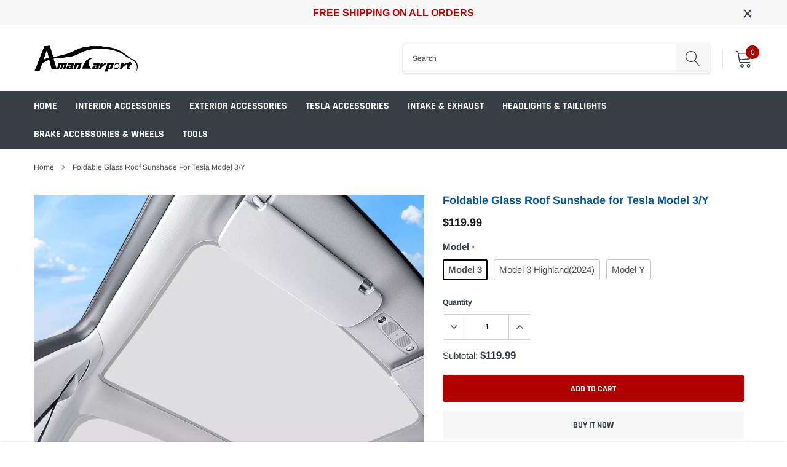

--- FILE ---
content_type: text/html; charset=utf-8
request_url: https://amancarport.com/products/foldable-glass-roof-sunshade-for-tesla-model-3-y/
body_size: 36348
content:
<!doctype html>
<html class="no-js" lang="en">
<head>
<script>(function(w,d,t,r,u){var f,n,i;w[u]=w[u]||[],f=function(){var o={ti:"343061562", enableAutoSpaTracking: true};o.q=w[u],w[u]=new UET(o),w[u].push("pageLoad")},n=d.createElement(t),n.src=r,n.async=1,n.onload=n.onreadystatechange=function(){var s=this.readyState;s&&s!=="loaded"&&s!=="complete"||(f(),n.onload=n.onreadystatechange=null)},i=d.getElementsByTagName(t)[0],i.parentNode.insertBefore(n,i)})(window,document,"script","//bat.bing.com/bat.js","uetq");</script>
<meta name="google-site-verification" content="U2WctbWS60g7dLpAdWoNXN7Y2koL2k-WV9krJl3WDnQ" />

    <meta charset="utf-8">
    <meta http-equiv="X-UA-Compatible" content="IE=edge">
    <meta name="viewport" content="width=device-width, initial-scale=1, shrink-to-fit=no">
    <meta name="theme-color" content="">
    <link rel="canonical" href="https://amancarport.com/products/foldable-glass-roof-sunshade-for-tesla-model-3-y">

  <!-- Hotjar Tracking Code for https://www.amancarport.com -->
<script>
    (function(h,o,t,j,a,r){
        h.hj=h.hj||function(){(h.hj.q=h.hj.q||[]).push(arguments)};
        h._hjSettings={hjid:3522226,hjsv:6};
        a=o.getElementsByTagName('head')[0];
        r=o.createElement('script');r.async=1;
        r.src=t+h._hjSettings.hjid+j+h._hjSettings.hjsv;
        a.appendChild(r);
    })(window,document,'https://static.hotjar.com/c/hotjar-','.js?sv=');
</script><link rel="shortcut icon" href="//amancarport.com/cdn/shop/files/400_32x32.jpg?v=1736589786" type="image/png"><title>Foldable Glass Roof Sunshade for Tesla Model 3/Y
&ndash; AmanCarport</title><meta name="description" content="FEATURES 【Superior Sun Protection】Our sunshade features a dual-resistant fabric with UPF50+ and a 95% UV blockage rate thanks to its advanced technology coating. The ultimate sun protection solution for Tesla owners. Large area of ​​shading to keep cool, making travel more relaxed and enjoyable! 【Innovative Cooling Sys">

    
        <meta property="og:type" content="product">
        <meta property="og:title" content="Foldable Glass Roof Sunshade for Tesla Model 3/Y">
        
        <meta property="og:image" content="http://amancarport.com/cdn/shop/files/bfsg5_grande.jpg?v=1721142793">
        <meta property="og:image:secure_url" content="https://amancarport.com/cdn/shop/files/bfsg5_grande.jpg?v=1721142793">
        
        <meta property="og:image" content="http://amancarport.com/cdn/shop/files/bfsg3_grande.jpg?v=1721142793">
        <meta property="og:image:secure_url" content="https://amancarport.com/cdn/shop/files/bfsg3_grande.jpg?v=1721142793">
        
        <meta property="og:image" content="http://amancarport.com/cdn/shop/files/bfsg4_grande.jpg?v=1721142793">
        <meta property="og:image:secure_url" content="https://amancarport.com/cdn/shop/files/bfsg4_grande.jpg?v=1721142793">
        
        <meta property="og:price:amount" content="119.99">
        <meta property="og:price:currency" content="USD">
    
    
        <meta property="og:description" content="FEATURES 【Superior Sun Protection】Our sunshade features a dual-resistant fabric with UPF50+ and a 95% UV blockage rate thanks to its advanced technology coating. The ultimate sun protection solution for Tesla owners. Large area of ​​shading to keep cool, making travel more relaxed and enjoyable! 【Innovative Cooling Sys">
    

    <meta property="og:url" content="https://amancarport.com/products/foldable-glass-roof-sunshade-for-tesla-model-3-y">
    <meta property="og:site_name" content="AmanCarport">
    <!-- /snippets/social-meta-tags.liquid -->




<meta property="og:site_name" content="AmanCarport">
<meta property="og:url" content="https://amancarport.com/products/foldable-glass-roof-sunshade-for-tesla-model-3-y">
<meta property="og:title" content="Foldable Glass Roof Sunshade for Tesla Model 3/Y">
<meta property="og:type" content="product">
<meta property="og:description" content="FEATURES 【Superior Sun Protection】Our sunshade features a dual-resistant fabric with UPF50+ and a 95% UV blockage rate thanks to its advanced technology coating. The ultimate sun protection solution for Tesla owners. Large area of ​​shading to keep cool, making travel more relaxed and enjoyable! 【Innovative Cooling Sys">

    <meta property="og:price:amount" content="119.99">
    <meta property="og:price:currency" content="USD">

<meta property="og:image" content="http://amancarport.com/cdn/shop/files/bfsg5_1200x1200.jpg?v=1721142793"><meta property="og:image" content="http://amancarport.com/cdn/shop/files/bfsg3_1200x1200.jpg?v=1721142793"><meta property="og:image" content="http://amancarport.com/cdn/shop/files/bfsg4_1200x1200.jpg?v=1721142793">
<meta property="og:image:secure_url" content="https://amancarport.com/cdn/shop/files/bfsg5_1200x1200.jpg?v=1721142793"><meta property="og:image:secure_url" content="https://amancarport.com/cdn/shop/files/bfsg3_1200x1200.jpg?v=1721142793"><meta property="og:image:secure_url" content="https://amancarport.com/cdn/shop/files/bfsg4_1200x1200.jpg?v=1721142793">


<meta name="twitter:card" content="summary_large_image">
<meta name="twitter:title" content="Foldable Glass Roof Sunshade for Tesla Model 3/Y">
<meta name="twitter:description" content="FEATURES 【Superior Sun Protection】Our sunshade features a dual-resistant fabric with UPF50+ and a 95% UV blockage rate thanks to its advanced technology coating. The ultimate sun protection solution for Tesla owners. Large area of ​​shading to keep cool, making travel more relaxed and enjoyable! 【Innovative Cooling Sys">


    <link href="//amancarport.com/cdn/shop/t/5/assets/vendor.min.css?v=144254312610551172951682307282" rel="stylesheet">
    <link href="//amancarport.com/cdn/shop/t/5/assets/theme.scss.css?v=133751723383985206261761966092" rel="stylesheet"><script>
        var theme = {
            strings: {
                addToCart: "Add to cart",
                select_options: "Select options",
                soldOut: "Sold out",
                unavailable: "Unavailable",
                regularPrice: "Regular price",
                sale: "Sale",
                showMore: "Read More",
                showLess: "Read Less",
                addressError: "Error looking up that address",
                addressNoResults: "No results for that address",
                addressQueryLimit: "You have exceeded the Google API usage limit. Consider upgrading to a \u003ca href=\"https:\/\/developers.google.com\/maps\/premium\/usage-limits\"\u003ePremium Plan\u003c\/a\u003e.",
                authError: "There was a problem authenticating your Google Maps account.",
                newWindow: "Opens in a new window.",
                external: "Opens external website.",
                newWindowExternal: "Opens external website in a new window.",
                quantityMinimumMessage: "Quantity must be 1 or more",
                unitPrice: "Unit price",
                unitPriceSeparator: "per",
                remove: "Remove",
                oneCartCount: "1 item",
                otherCartCount: "[count] items",
                quantityLabel: "Quantity: [count]",
                in_stock: "In stock",
                out_of_stock: "Out of stock",
                previous: "Prev",
                next: "Next",
                added_to_cart: "is added to your shopping cart.",
                pre_order: "Pre Order"
            },

            moneyFormat: "${{amount}}"
        }

        window.shop_currency = "USD";
        window.money_format = "${{amount}}";
        window.multi_lang = false;
        window.show_multiple_currencies = false;
        window.show_auto_currency = false;
        window.enable_sidebar_multiple_choice = true;
        window.router = "";

        document.documentElement.className = document.documentElement.className.replace('no-js', 'js');
    </script><script src="//amancarport.com/cdn/shop/t/5/assets/jquery.min.js?v=183235607511247117321682307282"></script>
    <script>window.performance && window.performance.mark && window.performance.mark('shopify.content_for_header.start');</script><meta id="shopify-digital-wallet" name="shopify-digital-wallet" content="/75081843000/digital_wallets/dialog">
<meta name="shopify-checkout-api-token" content="4c5e76ac76f29f2bb2415834ea5b2c8a">
<meta id="in-context-paypal-metadata" data-shop-id="75081843000" data-venmo-supported="false" data-environment="production" data-locale="en_US" data-paypal-v4="true" data-currency="USD">
<link rel="alternate" type="application/json+oembed" href="https://amancarport.com/products/foldable-glass-roof-sunshade-for-tesla-model-3-y.oembed">
<script async="async" src="/checkouts/internal/preloads.js?locale=en-US"></script>
<script id="shopify-features" type="application/json">{"accessToken":"4c5e76ac76f29f2bb2415834ea5b2c8a","betas":["rich-media-storefront-analytics"],"domain":"amancarport.com","predictiveSearch":true,"shopId":75081843000,"locale":"en"}</script>
<script>var Shopify = Shopify || {};
Shopify.shop = "aman-1615.myshopify.com";
Shopify.locale = "en";
Shopify.currency = {"active":"USD","rate":"1.0"};
Shopify.country = "US";
Shopify.theme = {"name":"Caros-1.0.0-sections-ready","id":148860764472,"schema_name":"Caros","schema_version":"1.0.0","theme_store_id":null,"role":"main"};
Shopify.theme.handle = "null";
Shopify.theme.style = {"id":null,"handle":null};
Shopify.cdnHost = "amancarport.com/cdn";
Shopify.routes = Shopify.routes || {};
Shopify.routes.root = "/";</script>
<script type="module">!function(o){(o.Shopify=o.Shopify||{}).modules=!0}(window);</script>
<script>!function(o){function n(){var o=[];function n(){o.push(Array.prototype.slice.apply(arguments))}return n.q=o,n}var t=o.Shopify=o.Shopify||{};t.loadFeatures=n(),t.autoloadFeatures=n()}(window);</script>
<script id="shop-js-analytics" type="application/json">{"pageType":"product"}</script>
<script defer="defer" async type="module" src="//amancarport.com/cdn/shopifycloud/shop-js/modules/v2/client.init-shop-cart-sync_BT-GjEfc.en.esm.js"></script>
<script defer="defer" async type="module" src="//amancarport.com/cdn/shopifycloud/shop-js/modules/v2/chunk.common_D58fp_Oc.esm.js"></script>
<script defer="defer" async type="module" src="//amancarport.com/cdn/shopifycloud/shop-js/modules/v2/chunk.modal_xMitdFEc.esm.js"></script>
<script type="module">
  await import("//amancarport.com/cdn/shopifycloud/shop-js/modules/v2/client.init-shop-cart-sync_BT-GjEfc.en.esm.js");
await import("//amancarport.com/cdn/shopifycloud/shop-js/modules/v2/chunk.common_D58fp_Oc.esm.js");
await import("//amancarport.com/cdn/shopifycloud/shop-js/modules/v2/chunk.modal_xMitdFEc.esm.js");

  window.Shopify.SignInWithShop?.initShopCartSync?.({"fedCMEnabled":true,"windoidEnabled":true});

</script>
<script>(function() {
  var isLoaded = false;
  function asyncLoad() {
    if (isLoaded) return;
    isLoaded = true;
    var urls = ["https:\/\/s3.eu-west-1.amazonaws.com\/production-klarna-il-shopify-osm\/440418a345b836e034d7fd0c7b501d13e72636f1\/aman-1615.myshopify.com-1724665465947.js?shop=aman-1615.myshopify.com"];
    for (var i = 0; i < urls.length; i++) {
      var s = document.createElement('script');
      s.type = 'text/javascript';
      s.async = true;
      s.src = urls[i];
      var x = document.getElementsByTagName('script')[0];
      x.parentNode.insertBefore(s, x);
    }
  };
  if(window.attachEvent) {
    window.attachEvent('onload', asyncLoad);
  } else {
    window.addEventListener('load', asyncLoad, false);
  }
})();</script>
<script id="__st">var __st={"a":75081843000,"offset":28800,"reqid":"370fb4e7-03ff-44f3-99fe-5f8a05f625b9-1769221496","pageurl":"amancarport.com\/products\/foldable-glass-roof-sunshade-for-tesla-model-3-y","u":"9ec409ffa951","p":"product","rtyp":"product","rid":9489009606968};</script>
<script>window.ShopifyPaypalV4VisibilityTracking = true;</script>
<script id="captcha-bootstrap">!function(){'use strict';const t='contact',e='account',n='new_comment',o=[[t,t],['blogs',n],['comments',n],[t,'customer']],c=[[e,'customer_login'],[e,'guest_login'],[e,'recover_customer_password'],[e,'create_customer']],r=t=>t.map((([t,e])=>`form[action*='/${t}']:not([data-nocaptcha='true']) input[name='form_type'][value='${e}']`)).join(','),a=t=>()=>t?[...document.querySelectorAll(t)].map((t=>t.form)):[];function s(){const t=[...o],e=r(t);return a(e)}const i='password',u='form_key',d=['recaptcha-v3-token','g-recaptcha-response','h-captcha-response',i],f=()=>{try{return window.sessionStorage}catch{return}},m='__shopify_v',_=t=>t.elements[u];function p(t,e,n=!1){try{const o=window.sessionStorage,c=JSON.parse(o.getItem(e)),{data:r}=function(t){const{data:e,action:n}=t;return t[m]||n?{data:e,action:n}:{data:t,action:n}}(c);for(const[e,n]of Object.entries(r))t.elements[e]&&(t.elements[e].value=n);n&&o.removeItem(e)}catch(o){console.error('form repopulation failed',{error:o})}}const l='form_type',E='cptcha';function T(t){t.dataset[E]=!0}const w=window,h=w.document,L='Shopify',v='ce_forms',y='captcha';let A=!1;((t,e)=>{const n=(g='f06e6c50-85a8-45c8-87d0-21a2b65856fe',I='https://cdn.shopify.com/shopifycloud/storefront-forms-hcaptcha/ce_storefront_forms_captcha_hcaptcha.v1.5.2.iife.js',D={infoText:'Protected by hCaptcha',privacyText:'Privacy',termsText:'Terms'},(t,e,n)=>{const o=w[L][v],c=o.bindForm;if(c)return c(t,g,e,D).then(n);var r;o.q.push([[t,g,e,D],n]),r=I,A||(h.body.append(Object.assign(h.createElement('script'),{id:'captcha-provider',async:!0,src:r})),A=!0)});var g,I,D;w[L]=w[L]||{},w[L][v]=w[L][v]||{},w[L][v].q=[],w[L][y]=w[L][y]||{},w[L][y].protect=function(t,e){n(t,void 0,e),T(t)},Object.freeze(w[L][y]),function(t,e,n,w,h,L){const[v,y,A,g]=function(t,e,n){const i=e?o:[],u=t?c:[],d=[...i,...u],f=r(d),m=r(i),_=r(d.filter((([t,e])=>n.includes(e))));return[a(f),a(m),a(_),s()]}(w,h,L),I=t=>{const e=t.target;return e instanceof HTMLFormElement?e:e&&e.form},D=t=>v().includes(t);t.addEventListener('submit',(t=>{const e=I(t);if(!e)return;const n=D(e)&&!e.dataset.hcaptchaBound&&!e.dataset.recaptchaBound,o=_(e),c=g().includes(e)&&(!o||!o.value);(n||c)&&t.preventDefault(),c&&!n&&(function(t){try{if(!f())return;!function(t){const e=f();if(!e)return;const n=_(t);if(!n)return;const o=n.value;o&&e.removeItem(o)}(t);const e=Array.from(Array(32),(()=>Math.random().toString(36)[2])).join('');!function(t,e){_(t)||t.append(Object.assign(document.createElement('input'),{type:'hidden',name:u})),t.elements[u].value=e}(t,e),function(t,e){const n=f();if(!n)return;const o=[...t.querySelectorAll(`input[type='${i}']`)].map((({name:t})=>t)),c=[...d,...o],r={};for(const[a,s]of new FormData(t).entries())c.includes(a)||(r[a]=s);n.setItem(e,JSON.stringify({[m]:1,action:t.action,data:r}))}(t,e)}catch(e){console.error('failed to persist form',e)}}(e),e.submit())}));const S=(t,e)=>{t&&!t.dataset[E]&&(n(t,e.some((e=>e===t))),T(t))};for(const o of['focusin','change'])t.addEventListener(o,(t=>{const e=I(t);D(e)&&S(e,y())}));const B=e.get('form_key'),M=e.get(l),P=B&&M;t.addEventListener('DOMContentLoaded',(()=>{const t=y();if(P)for(const e of t)e.elements[l].value===M&&p(e,B);[...new Set([...A(),...v().filter((t=>'true'===t.dataset.shopifyCaptcha))])].forEach((e=>S(e,t)))}))}(h,new URLSearchParams(w.location.search),n,t,e,['guest_login'])})(!0,!0)}();</script>
<script integrity="sha256-4kQ18oKyAcykRKYeNunJcIwy7WH5gtpwJnB7kiuLZ1E=" data-source-attribution="shopify.loadfeatures" defer="defer" src="//amancarport.com/cdn/shopifycloud/storefront/assets/storefront/load_feature-a0a9edcb.js" crossorigin="anonymous"></script>
<script data-source-attribution="shopify.dynamic_checkout.dynamic.init">var Shopify=Shopify||{};Shopify.PaymentButton=Shopify.PaymentButton||{isStorefrontPortableWallets:!0,init:function(){window.Shopify.PaymentButton.init=function(){};var t=document.createElement("script");t.src="https://amancarport.com/cdn/shopifycloud/portable-wallets/latest/portable-wallets.en.js",t.type="module",document.head.appendChild(t)}};
</script>
<script data-source-attribution="shopify.dynamic_checkout.buyer_consent">
  function portableWalletsHideBuyerConsent(e){var t=document.getElementById("shopify-buyer-consent"),n=document.getElementById("shopify-subscription-policy-button");t&&n&&(t.classList.add("hidden"),t.setAttribute("aria-hidden","true"),n.removeEventListener("click",e))}function portableWalletsShowBuyerConsent(e){var t=document.getElementById("shopify-buyer-consent"),n=document.getElementById("shopify-subscription-policy-button");t&&n&&(t.classList.remove("hidden"),t.removeAttribute("aria-hidden"),n.addEventListener("click",e))}window.Shopify?.PaymentButton&&(window.Shopify.PaymentButton.hideBuyerConsent=portableWalletsHideBuyerConsent,window.Shopify.PaymentButton.showBuyerConsent=portableWalletsShowBuyerConsent);
</script>
<script>
  function portableWalletsCleanup(e){e&&e.src&&console.error("Failed to load portable wallets script "+e.src);var t=document.querySelectorAll("shopify-accelerated-checkout .shopify-payment-button__skeleton, shopify-accelerated-checkout-cart .wallet-cart-button__skeleton"),e=document.getElementById("shopify-buyer-consent");for(let e=0;e<t.length;e++)t[e].remove();e&&e.remove()}function portableWalletsNotLoadedAsModule(e){e instanceof ErrorEvent&&"string"==typeof e.message&&e.message.includes("import.meta")&&"string"==typeof e.filename&&e.filename.includes("portable-wallets")&&(window.removeEventListener("error",portableWalletsNotLoadedAsModule),window.Shopify.PaymentButton.failedToLoad=e,"loading"===document.readyState?document.addEventListener("DOMContentLoaded",window.Shopify.PaymentButton.init):window.Shopify.PaymentButton.init())}window.addEventListener("error",portableWalletsNotLoadedAsModule);
</script>

<script type="module" src="https://amancarport.com/cdn/shopifycloud/portable-wallets/latest/portable-wallets.en.js" onError="portableWalletsCleanup(this)" crossorigin="anonymous"></script>
<script nomodule>
  document.addEventListener("DOMContentLoaded", portableWalletsCleanup);
</script>

<link id="shopify-accelerated-checkout-styles" rel="stylesheet" media="screen" href="https://amancarport.com/cdn/shopifycloud/portable-wallets/latest/accelerated-checkout-backwards-compat.css" crossorigin="anonymous">
<style id="shopify-accelerated-checkout-cart">
        #shopify-buyer-consent {
  margin-top: 1em;
  display: inline-block;
  width: 100%;
}

#shopify-buyer-consent.hidden {
  display: none;
}

#shopify-subscription-policy-button {
  background: none;
  border: none;
  padding: 0;
  text-decoration: underline;
  font-size: inherit;
  cursor: pointer;
}

#shopify-subscription-policy-button::before {
  box-shadow: none;
}

      </style>

<script>window.performance && window.performance.mark && window.performance.mark('shopify.content_for_header.end');</script>
<script>
if(document.location.href.indexOf('https://amancarport.com/collections/all?sort_by=best-selling') > -1) {
document.location.href = 'https://amancarport.com/collections/';
}
</script>
<!-- BEGIN app block: shopify://apps/xcotton-post-purchase-guard/blocks/insurance/6531bb8b-340c-42d4-b5da-1734c7a2c524 -->
<link rel="preconnect" href="https://seller.xcottons.com">
<link rel="dns-prefetch" href="https://seller.xcottons.com">
<link rel="preconnect" href="https://sslstaticus.xcottons.com">
<link rel="dns-prefetch" href="https://sslstaticus.xcottons.com">
<script q="true">
!function(){"use strict";function n(n,t){var o=document.createElement("script");o.src=n,o.type="text/javascript","function"==typeof t&&(o.onload=t),o.async=!0,document.head.appendChild(o)}var t="aman-1615.myshopify.com";window.currentShopifyDomain=t;window.__xcotton_url__={baseUrl:"https://seller.xcottons.com",authPath:"/go/packageOpenApiWeb/plugins/calcFunc",staticUrl:"https://sslstaticus.xcottons.com",staticPath:"/shopify-plugins/xmh-idc/",currentShopifyDomain:t},window.__xcotton_init_d__={cdn_version:"",cdn_version_name:'',cdn_version_debug:"",cdn_version_debug_name:'',use_jquery:"true"};var o=function(n,t){t=t||location.href;var o=new RegExp("(\\?|#|&)"+n+"=([^&#]*)(&|#|$)"),_=t.match(o);return decodeURIComponent(_?_[2]:"")}("__xmh_debug__"),_=window,c=_.__xcotton_url__,e=c.baseUrl,a=c.authPath,i=c.staticUrl,r=c.staticPath,s=c.currentShopifyDomain,u=_.__xcotton_init_d__.use_jquery;n("".concat(e).concat(a,"?shopDomain=").concat(s,"&__xmh_debug__=").concat(o),function(){if(_.__xcotton_auth__&&(_.__xcotton_auth__.isOpenForSP||_.__xcotton_auth__.isOpenForPP)&&_.__xcotton_cdnVersion__){var t="".concat(i).concat(r,"xcotton.v").concat(String(_.__xcotton_cdnVersion__).replace(/\./g,"-"),".").concat(s,".js");"true"===u&&"undefined"==typeof jQuery?n("https://cdn.shopify.com/extensions/019b6eb2-8e40-795b-b137-1eaa5943f01e/post-purchase-protection-118/assets/selector.js",function(){n(t)}):n(t)}})}();
</script><!-- END app block --><!-- BEGIN app block: shopify://apps/bm-country-blocker-ip-blocker/blocks/boostmark-blocker/bf9db4b9-be4b-45e1-8127-bbcc07d93e7e -->

  <script src="https://cdn.shopify.com/extensions/019b300f-1323-7b7a-bda2-a589132c3189/boostymark-regionblock-71/assets/blocker.js?v=4&shop=aman-1615.myshopify.com" async></script>
  <script src="https://cdn.shopify.com/extensions/019b300f-1323-7b7a-bda2-a589132c3189/boostymark-regionblock-71/assets/jk4ukh.js?c=6&shop=aman-1615.myshopify.com" async></script>

  
    <script async>
      function _0x3f8f(_0x223ce8,_0x21bbeb){var _0x6fb9ec=_0x6fb9();return _0x3f8f=function(_0x3f8f82,_0x5dbe6e){_0x3f8f82=_0x3f8f82-0x191;var _0x51bf69=_0x6fb9ec[_0x3f8f82];return _0x51bf69;},_0x3f8f(_0x223ce8,_0x21bbeb);}(function(_0x4724fe,_0xeb51bb){var _0x47dea2=_0x3f8f,_0x141c8b=_0x4724fe();while(!![]){try{var _0x4a9abe=parseInt(_0x47dea2(0x1af))/0x1*(-parseInt(_0x47dea2(0x1aa))/0x2)+-parseInt(_0x47dea2(0x1a7))/0x3*(parseInt(_0x47dea2(0x192))/0x4)+parseInt(_0x47dea2(0x1a3))/0x5*(parseInt(_0x47dea2(0x1a6))/0x6)+-parseInt(_0x47dea2(0x19d))/0x7*(-parseInt(_0x47dea2(0x191))/0x8)+-parseInt(_0x47dea2(0x1a4))/0x9*(parseInt(_0x47dea2(0x196))/0xa)+-parseInt(_0x47dea2(0x1a0))/0xb+parseInt(_0x47dea2(0x198))/0xc;if(_0x4a9abe===_0xeb51bb)break;else _0x141c8b['push'](_0x141c8b['shift']());}catch(_0x5bdae7){_0x141c8b['push'](_0x141c8b['shift']());}}}(_0x6fb9,0x2b917),function e(){var _0x379294=_0x3f8f;window[_0x379294(0x19f)]=![];var _0x59af3b=new MutationObserver(function(_0x10185c){var _0x39bea0=_0x379294;_0x10185c[_0x39bea0(0x19b)](function(_0x486a2e){var _0x1ea3a0=_0x39bea0;_0x486a2e['addedNodes'][_0x1ea3a0(0x19b)](function(_0x1880c1){var _0x37d441=_0x1ea3a0;if(_0x1880c1[_0x37d441(0x193)]===_0x37d441(0x19c)&&window[_0x37d441(0x19f)]==![]){var _0x64f391=_0x1880c1['textContent']||_0x1880c1[_0x37d441(0x19e)];_0x64f391[_0x37d441(0x1ad)](_0x37d441(0x1ab))&&(window[_0x37d441(0x19f)]=!![],window['_bm_blocked_script']=_0x64f391,_0x1880c1[_0x37d441(0x194)][_0x37d441(0x1a2)](_0x1880c1),_0x59af3b[_0x37d441(0x195)]());}});});});_0x59af3b[_0x379294(0x1a9)](document[_0x379294(0x1a5)],{'childList':!![],'subtree':!![]}),setTimeout(()=>{var _0x43bd71=_0x379294;if(!window[_0x43bd71(0x1ae)]&&window['_bm_blocked']){var _0x4f89e0=document[_0x43bd71(0x1a8)](_0x43bd71(0x19a));_0x4f89e0[_0x43bd71(0x1ac)]=_0x43bd71(0x197),_0x4f89e0[_0x43bd71(0x1a1)]=window['_bm_blocked_script'],document[_0x43bd71(0x199)]['appendChild'](_0x4f89e0);}},0x2ee0);}());function _0x6fb9(){var _0x432d5b=['head','script','forEach','SCRIPT','7fPmGqS','src','_bm_blocked','1276902CZtaAd','textContent','removeChild','5xRSprd','513qTrjgw','documentElement','1459980yoQzSv','6QRCLrj','createElement','observe','33750bDyRAA','var\x20customDocumentWrite\x20=\x20function(content)','className','includes','bmExtension','11ecERGS','2776368sDqaNF','444776RGnQWH','nodeName','parentNode','disconnect','25720cFqzCY','analytics','3105336gpytKO'];_0x6fb9=function(){return _0x432d5b;};return _0x6fb9();}
    </script>
  

  

  

  

  













<!-- END app block --><script src="https://cdn.shopify.com/extensions/019b7cd0-6587-73c3-9937-bcc2249fa2c4/lb-upsell-227/assets/lb-selleasy.js" type="text/javascript" defer="defer"></script>
<link href="https://monorail-edge.shopifysvc.com" rel="dns-prefetch">
<script>(function(){if ("sendBeacon" in navigator && "performance" in window) {try {var session_token_from_headers = performance.getEntriesByType('navigation')[0].serverTiming.find(x => x.name == '_s').description;} catch {var session_token_from_headers = undefined;}var session_cookie_matches = document.cookie.match(/_shopify_s=([^;]*)/);var session_token_from_cookie = session_cookie_matches && session_cookie_matches.length === 2 ? session_cookie_matches[1] : "";var session_token = session_token_from_headers || session_token_from_cookie || "";function handle_abandonment_event(e) {var entries = performance.getEntries().filter(function(entry) {return /monorail-edge.shopifysvc.com/.test(entry.name);});if (!window.abandonment_tracked && entries.length === 0) {window.abandonment_tracked = true;var currentMs = Date.now();var navigation_start = performance.timing.navigationStart;var payload = {shop_id: 75081843000,url: window.location.href,navigation_start,duration: currentMs - navigation_start,session_token,page_type: "product"};window.navigator.sendBeacon("https://monorail-edge.shopifysvc.com/v1/produce", JSON.stringify({schema_id: "online_store_buyer_site_abandonment/1.1",payload: payload,metadata: {event_created_at_ms: currentMs,event_sent_at_ms: currentMs}}));}}window.addEventListener('pagehide', handle_abandonment_event);}}());</script>
<script id="web-pixels-manager-setup">(function e(e,d,r,n,o){if(void 0===o&&(o={}),!Boolean(null===(a=null===(i=window.Shopify)||void 0===i?void 0:i.analytics)||void 0===a?void 0:a.replayQueue)){var i,a;window.Shopify=window.Shopify||{};var t=window.Shopify;t.analytics=t.analytics||{};var s=t.analytics;s.replayQueue=[],s.publish=function(e,d,r){return s.replayQueue.push([e,d,r]),!0};try{self.performance.mark("wpm:start")}catch(e){}var l=function(){var e={modern:/Edge?\/(1{2}[4-9]|1[2-9]\d|[2-9]\d{2}|\d{4,})\.\d+(\.\d+|)|Firefox\/(1{2}[4-9]|1[2-9]\d|[2-9]\d{2}|\d{4,})\.\d+(\.\d+|)|Chrom(ium|e)\/(9{2}|\d{3,})\.\d+(\.\d+|)|(Maci|X1{2}).+ Version\/(15\.\d+|(1[6-9]|[2-9]\d|\d{3,})\.\d+)([,.]\d+|)( \(\w+\)|)( Mobile\/\w+|) Safari\/|Chrome.+OPR\/(9{2}|\d{3,})\.\d+\.\d+|(CPU[ +]OS|iPhone[ +]OS|CPU[ +]iPhone|CPU IPhone OS|CPU iPad OS)[ +]+(15[._]\d+|(1[6-9]|[2-9]\d|\d{3,})[._]\d+)([._]\d+|)|Android:?[ /-](13[3-9]|1[4-9]\d|[2-9]\d{2}|\d{4,})(\.\d+|)(\.\d+|)|Android.+Firefox\/(13[5-9]|1[4-9]\d|[2-9]\d{2}|\d{4,})\.\d+(\.\d+|)|Android.+Chrom(ium|e)\/(13[3-9]|1[4-9]\d|[2-9]\d{2}|\d{4,})\.\d+(\.\d+|)|SamsungBrowser\/([2-9]\d|\d{3,})\.\d+/,legacy:/Edge?\/(1[6-9]|[2-9]\d|\d{3,})\.\d+(\.\d+|)|Firefox\/(5[4-9]|[6-9]\d|\d{3,})\.\d+(\.\d+|)|Chrom(ium|e)\/(5[1-9]|[6-9]\d|\d{3,})\.\d+(\.\d+|)([\d.]+$|.*Safari\/(?![\d.]+ Edge\/[\d.]+$))|(Maci|X1{2}).+ Version\/(10\.\d+|(1[1-9]|[2-9]\d|\d{3,})\.\d+)([,.]\d+|)( \(\w+\)|)( Mobile\/\w+|) Safari\/|Chrome.+OPR\/(3[89]|[4-9]\d|\d{3,})\.\d+\.\d+|(CPU[ +]OS|iPhone[ +]OS|CPU[ +]iPhone|CPU IPhone OS|CPU iPad OS)[ +]+(10[._]\d+|(1[1-9]|[2-9]\d|\d{3,})[._]\d+)([._]\d+|)|Android:?[ /-](13[3-9]|1[4-9]\d|[2-9]\d{2}|\d{4,})(\.\d+|)(\.\d+|)|Mobile Safari.+OPR\/([89]\d|\d{3,})\.\d+\.\d+|Android.+Firefox\/(13[5-9]|1[4-9]\d|[2-9]\d{2}|\d{4,})\.\d+(\.\d+|)|Android.+Chrom(ium|e)\/(13[3-9]|1[4-9]\d|[2-9]\d{2}|\d{4,})\.\d+(\.\d+|)|Android.+(UC? ?Browser|UCWEB|U3)[ /]?(15\.([5-9]|\d{2,})|(1[6-9]|[2-9]\d|\d{3,})\.\d+)\.\d+|SamsungBrowser\/(5\.\d+|([6-9]|\d{2,})\.\d+)|Android.+MQ{2}Browser\/(14(\.(9|\d{2,})|)|(1[5-9]|[2-9]\d|\d{3,})(\.\d+|))(\.\d+|)|K[Aa][Ii]OS\/(3\.\d+|([4-9]|\d{2,})\.\d+)(\.\d+|)/},d=e.modern,r=e.legacy,n=navigator.userAgent;return n.match(d)?"modern":n.match(r)?"legacy":"unknown"}(),u="modern"===l?"modern":"legacy",c=(null!=n?n:{modern:"",legacy:""})[u],f=function(e){return[e.baseUrl,"/wpm","/b",e.hashVersion,"modern"===e.buildTarget?"m":"l",".js"].join("")}({baseUrl:d,hashVersion:r,buildTarget:u}),m=function(e){var d=e.version,r=e.bundleTarget,n=e.surface,o=e.pageUrl,i=e.monorailEndpoint;return{emit:function(e){var a=e.status,t=e.errorMsg,s=(new Date).getTime(),l=JSON.stringify({metadata:{event_sent_at_ms:s},events:[{schema_id:"web_pixels_manager_load/3.1",payload:{version:d,bundle_target:r,page_url:o,status:a,surface:n,error_msg:t},metadata:{event_created_at_ms:s}}]});if(!i)return console&&console.warn&&console.warn("[Web Pixels Manager] No Monorail endpoint provided, skipping logging."),!1;try{return self.navigator.sendBeacon.bind(self.navigator)(i,l)}catch(e){}var u=new XMLHttpRequest;try{return u.open("POST",i,!0),u.setRequestHeader("Content-Type","text/plain"),u.send(l),!0}catch(e){return console&&console.warn&&console.warn("[Web Pixels Manager] Got an unhandled error while logging to Monorail."),!1}}}}({version:r,bundleTarget:l,surface:e.surface,pageUrl:self.location.href,monorailEndpoint:e.monorailEndpoint});try{o.browserTarget=l,function(e){var d=e.src,r=e.async,n=void 0===r||r,o=e.onload,i=e.onerror,a=e.sri,t=e.scriptDataAttributes,s=void 0===t?{}:t,l=document.createElement("script"),u=document.querySelector("head"),c=document.querySelector("body");if(l.async=n,l.src=d,a&&(l.integrity=a,l.crossOrigin="anonymous"),s)for(var f in s)if(Object.prototype.hasOwnProperty.call(s,f))try{l.dataset[f]=s[f]}catch(e){}if(o&&l.addEventListener("load",o),i&&l.addEventListener("error",i),u)u.appendChild(l);else{if(!c)throw new Error("Did not find a head or body element to append the script");c.appendChild(l)}}({src:f,async:!0,onload:function(){if(!function(){var e,d;return Boolean(null===(d=null===(e=window.Shopify)||void 0===e?void 0:e.analytics)||void 0===d?void 0:d.initialized)}()){var d=window.webPixelsManager.init(e)||void 0;if(d){var r=window.Shopify.analytics;r.replayQueue.forEach((function(e){var r=e[0],n=e[1],o=e[2];d.publishCustomEvent(r,n,o)})),r.replayQueue=[],r.publish=d.publishCustomEvent,r.visitor=d.visitor,r.initialized=!0}}},onerror:function(){return m.emit({status:"failed",errorMsg:"".concat(f," has failed to load")})},sri:function(e){var d=/^sha384-[A-Za-z0-9+/=]+$/;return"string"==typeof e&&d.test(e)}(c)?c:"",scriptDataAttributes:o}),m.emit({status:"loading"})}catch(e){m.emit({status:"failed",errorMsg:(null==e?void 0:e.message)||"Unknown error"})}}})({shopId: 75081843000,storefrontBaseUrl: "https://amancarport.com",extensionsBaseUrl: "https://extensions.shopifycdn.com/cdn/shopifycloud/web-pixels-manager",monorailEndpoint: "https://monorail-edge.shopifysvc.com/unstable/produce_batch",surface: "storefront-renderer",enabledBetaFlags: ["2dca8a86"],webPixelsConfigList: [{"id":"850886968","configuration":"{\"accountID\":\"selleasy-metrics-track\"}","eventPayloadVersion":"v1","runtimeContext":"STRICT","scriptVersion":"5aac1f99a8ca74af74cea751ede503d2","type":"APP","apiClientId":5519923,"privacyPurposes":[],"dataSharingAdjustments":{"protectedCustomerApprovalScopes":["read_customer_email","read_customer_name","read_customer_personal_data"]}},{"id":"732037432","configuration":"{\"config\":\"{\\\"google_tag_ids\\\":[\\\"G-TM7NZ4RRDF\\\",\\\"AW-11173027589\\\"],\\\"target_country\\\":\\\"US\\\",\\\"gtag_events\\\":[{\\\"type\\\":\\\"begin_checkout\\\",\\\"action_label\\\":[\\\"G-TM7NZ4RRDF\\\",\\\"AW-11173027589\\\/954yCMyArdIaEIW-288p\\\",\\\"AW-11173027589\\\"]},{\\\"type\\\":\\\"search\\\",\\\"action_label\\\":[\\\"G-TM7NZ4RRDF\\\",\\\"AW-11173027589\\\/3puRCPCYrdIaEIW-288p\\\",\\\"AW-11173027589\\\"]},{\\\"type\\\":\\\"view_item\\\",\\\"action_label\\\":[\\\"G-TM7NZ4RRDF\\\",\\\"AW-11173027589\\\/p3_7CO2YrdIaEIW-288p\\\",\\\"AW-11173027589\\\"]},{\\\"type\\\":\\\"purchase\\\",\\\"action_label\\\":[\\\"G-TM7NZ4RRDF\\\",\\\"AW-11173027589\\\/E_MaCMmArdIaEIW-288p\\\",\\\"AW-11173027589\\\"]},{\\\"type\\\":\\\"page_view\\\",\\\"action_label\\\":[\\\"G-TM7NZ4RRDF\\\",\\\"AW-11173027589\\\/gtV7COqYrdIaEIW-288p\\\",\\\"AW-11173027589\\\"]},{\\\"type\\\":\\\"add_payment_info\\\",\\\"action_label\\\":[\\\"G-TM7NZ4RRDF\\\",\\\"AW-11173027589\\\/oqmQCPOYrdIaEIW-288p\\\",\\\"AW-11173027589\\\"]},{\\\"type\\\":\\\"add_to_cart\\\",\\\"action_label\\\":[\\\"G-TM7NZ4RRDF\\\",\\\"AW-11173027589\\\/JQi0COeYrdIaEIW-288p\\\",\\\"AW-11173027589\\\"]}],\\\"enable_monitoring_mode\\\":false}\"}","eventPayloadVersion":"v1","runtimeContext":"OPEN","scriptVersion":"b2a88bafab3e21179ed38636efcd8a93","type":"APP","apiClientId":1780363,"privacyPurposes":[],"dataSharingAdjustments":{"protectedCustomerApprovalScopes":["read_customer_address","read_customer_email","read_customer_name","read_customer_personal_data","read_customer_phone"]}},{"id":"140476728","eventPayloadVersion":"v1","runtimeContext":"LAX","scriptVersion":"1","type":"CUSTOM","privacyPurposes":["MARKETING"],"name":"Meta pixel (migrated)"},{"id":"shopify-app-pixel","configuration":"{}","eventPayloadVersion":"v1","runtimeContext":"STRICT","scriptVersion":"0450","apiClientId":"shopify-pixel","type":"APP","privacyPurposes":["ANALYTICS","MARKETING"]},{"id":"shopify-custom-pixel","eventPayloadVersion":"v1","runtimeContext":"LAX","scriptVersion":"0450","apiClientId":"shopify-pixel","type":"CUSTOM","privacyPurposes":["ANALYTICS","MARKETING"]}],isMerchantRequest: false,initData: {"shop":{"name":"AmanCarport","paymentSettings":{"currencyCode":"USD"},"myshopifyDomain":"aman-1615.myshopify.com","countryCode":"HK","storefrontUrl":"https:\/\/amancarport.com"},"customer":null,"cart":null,"checkout":null,"productVariants":[{"price":{"amount":119.99,"currencyCode":"USD"},"product":{"title":"Foldable Glass Roof Sunshade for Tesla Model 3\/Y","vendor":"AmanCarport","id":"9489009606968","untranslatedTitle":"Foldable Glass Roof Sunshade for Tesla Model 3\/Y","url":"\/products\/foldable-glass-roof-sunshade-for-tesla-model-3-y","type":""},"id":"49019300184376","image":{"src":"\/\/amancarport.com\/cdn\/shop\/files\/1715831328113.png?v=1721142793"},"sku":"sch_zyl_m3_24050901","title":"Model 3","untranslatedTitle":"Model 3"},{"price":{"amount":119.99,"currencyCode":"USD"},"product":{"title":"Foldable Glass Roof Sunshade for Tesla Model 3\/Y","vendor":"AmanCarport","id":"9489009606968","untranslatedTitle":"Foldable Glass Roof Sunshade for Tesla Model 3\/Y","url":"\/products\/foldable-glass-roof-sunshade-for-tesla-model-3-y","type":""},"id":"49019300217144","image":{"src":"\/\/amancarport.com\/cdn\/shop\/files\/1715831856753.jpg?v=1721142793"},"sku":"sch_zyl_m32024_24050902","title":"Model 3 Highland(2024)","untranslatedTitle":"Model 3 Highland(2024)"},{"price":{"amount":119.99,"currencyCode":"USD"},"product":{"title":"Foldable Glass Roof Sunshade for Tesla Model 3\/Y","vendor":"AmanCarport","id":"9489009606968","untranslatedTitle":"Foldable Glass Roof Sunshade for Tesla Model 3\/Y","url":"\/products\/foldable-glass-roof-sunshade-for-tesla-model-3-y","type":""},"id":"49019300249912","image":{"src":"\/\/amancarport.com\/cdn\/shop\/files\/1715831422286.png?v=1721142793"},"sku":"sch_zyl_my_24050903","title":"Model Y","untranslatedTitle":"Model Y"}],"purchasingCompany":null},},"https://amancarport.com/cdn","fcfee988w5aeb613cpc8e4bc33m6693e112",{"modern":"","legacy":""},{"shopId":"75081843000","storefrontBaseUrl":"https:\/\/amancarport.com","extensionBaseUrl":"https:\/\/extensions.shopifycdn.com\/cdn\/shopifycloud\/web-pixels-manager","surface":"storefront-renderer","enabledBetaFlags":"[\"2dca8a86\"]","isMerchantRequest":"false","hashVersion":"fcfee988w5aeb613cpc8e4bc33m6693e112","publish":"custom","events":"[[\"page_viewed\",{}],[\"product_viewed\",{\"productVariant\":{\"price\":{\"amount\":119.99,\"currencyCode\":\"USD\"},\"product\":{\"title\":\"Foldable Glass Roof Sunshade for Tesla Model 3\/Y\",\"vendor\":\"AmanCarport\",\"id\":\"9489009606968\",\"untranslatedTitle\":\"Foldable Glass Roof Sunshade for Tesla Model 3\/Y\",\"url\":\"\/products\/foldable-glass-roof-sunshade-for-tesla-model-3-y\",\"type\":\"\"},\"id\":\"49019300184376\",\"image\":{\"src\":\"\/\/amancarport.com\/cdn\/shop\/files\/1715831328113.png?v=1721142793\"},\"sku\":\"sch_zyl_m3_24050901\",\"title\":\"Model 3\",\"untranslatedTitle\":\"Model 3\"}}]]"});</script><script>
  window.ShopifyAnalytics = window.ShopifyAnalytics || {};
  window.ShopifyAnalytics.meta = window.ShopifyAnalytics.meta || {};
  window.ShopifyAnalytics.meta.currency = 'USD';
  var meta = {"product":{"id":9489009606968,"gid":"gid:\/\/shopify\/Product\/9489009606968","vendor":"AmanCarport","type":"","handle":"foldable-glass-roof-sunshade-for-tesla-model-3-y","variants":[{"id":49019300184376,"price":11999,"name":"Foldable Glass Roof Sunshade for Tesla Model 3\/Y - Model 3","public_title":"Model 3","sku":"sch_zyl_m3_24050901"},{"id":49019300217144,"price":11999,"name":"Foldable Glass Roof Sunshade for Tesla Model 3\/Y - Model 3 Highland(2024)","public_title":"Model 3 Highland(2024)","sku":"sch_zyl_m32024_24050902"},{"id":49019300249912,"price":11999,"name":"Foldable Glass Roof Sunshade for Tesla Model 3\/Y - Model Y","public_title":"Model Y","sku":"sch_zyl_my_24050903"}],"remote":false},"page":{"pageType":"product","resourceType":"product","resourceId":9489009606968,"requestId":"370fb4e7-03ff-44f3-99fe-5f8a05f625b9-1769221496"}};
  for (var attr in meta) {
    window.ShopifyAnalytics.meta[attr] = meta[attr];
  }
</script>
<script class="analytics">
  (function () {
    var customDocumentWrite = function(content) {
      var jquery = null;

      if (window.jQuery) {
        jquery = window.jQuery;
      } else if (window.Checkout && window.Checkout.$) {
        jquery = window.Checkout.$;
      }

      if (jquery) {
        jquery('body').append(content);
      }
    };

    var hasLoggedConversion = function(token) {
      if (token) {
        return document.cookie.indexOf('loggedConversion=' + token) !== -1;
      }
      return false;
    }

    var setCookieIfConversion = function(token) {
      if (token) {
        var twoMonthsFromNow = new Date(Date.now());
        twoMonthsFromNow.setMonth(twoMonthsFromNow.getMonth() + 2);

        document.cookie = 'loggedConversion=' + token + '; expires=' + twoMonthsFromNow;
      }
    }

    var trekkie = window.ShopifyAnalytics.lib = window.trekkie = window.trekkie || [];
    if (trekkie.integrations) {
      return;
    }
    trekkie.methods = [
      'identify',
      'page',
      'ready',
      'track',
      'trackForm',
      'trackLink'
    ];
    trekkie.factory = function(method) {
      return function() {
        var args = Array.prototype.slice.call(arguments);
        args.unshift(method);
        trekkie.push(args);
        return trekkie;
      };
    };
    for (var i = 0; i < trekkie.methods.length; i++) {
      var key = trekkie.methods[i];
      trekkie[key] = trekkie.factory(key);
    }
    trekkie.load = function(config) {
      trekkie.config = config || {};
      trekkie.config.initialDocumentCookie = document.cookie;
      var first = document.getElementsByTagName('script')[0];
      var script = document.createElement('script');
      script.type = 'text/javascript';
      script.onerror = function(e) {
        var scriptFallback = document.createElement('script');
        scriptFallback.type = 'text/javascript';
        scriptFallback.onerror = function(error) {
                var Monorail = {
      produce: function produce(monorailDomain, schemaId, payload) {
        var currentMs = new Date().getTime();
        var event = {
          schema_id: schemaId,
          payload: payload,
          metadata: {
            event_created_at_ms: currentMs,
            event_sent_at_ms: currentMs
          }
        };
        return Monorail.sendRequest("https://" + monorailDomain + "/v1/produce", JSON.stringify(event));
      },
      sendRequest: function sendRequest(endpointUrl, payload) {
        // Try the sendBeacon API
        if (window && window.navigator && typeof window.navigator.sendBeacon === 'function' && typeof window.Blob === 'function' && !Monorail.isIos12()) {
          var blobData = new window.Blob([payload], {
            type: 'text/plain'
          });

          if (window.navigator.sendBeacon(endpointUrl, blobData)) {
            return true;
          } // sendBeacon was not successful

        } // XHR beacon

        var xhr = new XMLHttpRequest();

        try {
          xhr.open('POST', endpointUrl);
          xhr.setRequestHeader('Content-Type', 'text/plain');
          xhr.send(payload);
        } catch (e) {
          console.log(e);
        }

        return false;
      },
      isIos12: function isIos12() {
        return window.navigator.userAgent.lastIndexOf('iPhone; CPU iPhone OS 12_') !== -1 || window.navigator.userAgent.lastIndexOf('iPad; CPU OS 12_') !== -1;
      }
    };
    Monorail.produce('monorail-edge.shopifysvc.com',
      'trekkie_storefront_load_errors/1.1',
      {shop_id: 75081843000,
      theme_id: 148860764472,
      app_name: "storefront",
      context_url: window.location.href,
      source_url: "//amancarport.com/cdn/s/trekkie.storefront.8d95595f799fbf7e1d32231b9a28fd43b70c67d3.min.js"});

        };
        scriptFallback.async = true;
        scriptFallback.src = '//amancarport.com/cdn/s/trekkie.storefront.8d95595f799fbf7e1d32231b9a28fd43b70c67d3.min.js';
        first.parentNode.insertBefore(scriptFallback, first);
      };
      script.async = true;
      script.src = '//amancarport.com/cdn/s/trekkie.storefront.8d95595f799fbf7e1d32231b9a28fd43b70c67d3.min.js';
      first.parentNode.insertBefore(script, first);
    };
    trekkie.load(
      {"Trekkie":{"appName":"storefront","development":false,"defaultAttributes":{"shopId":75081843000,"isMerchantRequest":null,"themeId":148860764472,"themeCityHash":"18386972268419074514","contentLanguage":"en","currency":"USD","eventMetadataId":"0edab6ca-d840-45e9-9a54-db901b2ad31b"},"isServerSideCookieWritingEnabled":true,"monorailRegion":"shop_domain","enabledBetaFlags":["65f19447"]},"Session Attribution":{},"S2S":{"facebookCapiEnabled":false,"source":"trekkie-storefront-renderer","apiClientId":580111}}
    );

    var loaded = false;
    trekkie.ready(function() {
      if (loaded) return;
      loaded = true;

      window.ShopifyAnalytics.lib = window.trekkie;

      var originalDocumentWrite = document.write;
      document.write = customDocumentWrite;
      try { window.ShopifyAnalytics.merchantGoogleAnalytics.call(this); } catch(error) {};
      document.write = originalDocumentWrite;

      window.ShopifyAnalytics.lib.page(null,{"pageType":"product","resourceType":"product","resourceId":9489009606968,"requestId":"370fb4e7-03ff-44f3-99fe-5f8a05f625b9-1769221496","shopifyEmitted":true});

      var match = window.location.pathname.match(/checkouts\/(.+)\/(thank_you|post_purchase)/)
      var token = match? match[1]: undefined;
      if (!hasLoggedConversion(token)) {
        setCookieIfConversion(token);
        window.ShopifyAnalytics.lib.track("Viewed Product",{"currency":"USD","variantId":49019300184376,"productId":9489009606968,"productGid":"gid:\/\/shopify\/Product\/9489009606968","name":"Foldable Glass Roof Sunshade for Tesla Model 3\/Y - Model 3","price":"119.99","sku":"sch_zyl_m3_24050901","brand":"AmanCarport","variant":"Model 3","category":"","nonInteraction":true,"remote":false},undefined,undefined,{"shopifyEmitted":true});
      window.ShopifyAnalytics.lib.track("monorail:\/\/trekkie_storefront_viewed_product\/1.1",{"currency":"USD","variantId":49019300184376,"productId":9489009606968,"productGid":"gid:\/\/shopify\/Product\/9489009606968","name":"Foldable Glass Roof Sunshade for Tesla Model 3\/Y - Model 3","price":"119.99","sku":"sch_zyl_m3_24050901","brand":"AmanCarport","variant":"Model 3","category":"","nonInteraction":true,"remote":false,"referer":"https:\/\/amancarport.com\/products\/foldable-glass-roof-sunshade-for-tesla-model-3-y"});
      }
    });


        var eventsListenerScript = document.createElement('script');
        eventsListenerScript.async = true;
        eventsListenerScript.src = "//amancarport.com/cdn/shopifycloud/storefront/assets/shop_events_listener-3da45d37.js";
        document.getElementsByTagName('head')[0].appendChild(eventsListenerScript);

})();</script>
<script
  defer
  src="https://amancarport.com/cdn/shopifycloud/perf-kit/shopify-perf-kit-3.0.4.min.js"
  data-application="storefront-renderer"
  data-shop-id="75081843000"
  data-render-region="gcp-us-central1"
  data-page-type="product"
  data-theme-instance-id="148860764472"
  data-theme-name="Caros"
  data-theme-version="1.0.0"
  data-monorail-region="shop_domain"
  data-resource-timing-sampling-rate="10"
  data-shs="true"
  data-shs-beacon="true"
  data-shs-export-with-fetch="true"
  data-shs-logs-sample-rate="1"
  data-shs-beacon-endpoint="https://amancarport.com/api/collect"
></script>
</head>

<body class="template-product">
    



    <a class="in-page-link visually-hidden skip-link" href="#MainContent">Skip to content</a>

            
        <div id="shopify-section-header" class="shopify-section"><div class="halo_mobileNavigation" id="site-nav-mobile">
    <div class="close_menu">
        <a href="javascript:void(0)" class="close">&#215;</a>
    </div>
    <div class="halo_mobileNavigation_wrapper">
        <div class="site-nav-mobile-wrapper one">
        </div>
        <ul class="site-nav-mobile two">
            
            
            
            
                <li class="menu-lv-1 item">
                    <p class="nav-action menu__moblie_end">
                        <a class="navUser-action" href="mailto:service@amancarport.com">
                            <i class="far fa-envelope"></i>
                            service@amancarport.com

                        </a>
                    </p>
                </li>
            
            
            
            
            
                <li class="menu-lv-1 item">
                    <p class="nav-action menu__moblie_end">
                        <a class="navUser-action" href="#">
                            FREE SHIPPING ON ALL ORDERS

                        </a>
                    </p>
                </li>
            
        </ul>
        
    </div>
</div>

<div data-section-id="header" data-section-type="header-section">
    
        
        <div class="announcement-bar-wrapper">
            
                <div class="announcement-bar">
            
                <span><font size="3" color="#bb0000"><b>FREE SHIPPING ON ALL ORDERS</b></font></span>

            
                </div>
            
            <a class="close" href="javascript:void(0)">&#215;</a>
        </div>
        
    
    <header class="site-header halo-header-01 header-sticky">
        <div class="halo-header-PC">
            
            
            <div class="header-middle">
                <div class="container">
                    <div class="header-middle-logo">
                        <div class="hamburger-wrapper">
                            <a class="mobileMenu-toggle" href="javascript:void(0)" data-mobile-menu-toggle="menu">
                                <span class="mobileMenu-toggleIcon"></span>
                            </a>
                        </div>
                        <div class="logo-wrapper" itemscope itemtype="http://schema.org/Organization">
                            <meta itemprop="url" content="https://amancarport.com">
                            
<a href="/" class="site-header__logo-image" style="width: 170px">
                                    
                                    <img itemprop="logo" src="//amancarport.com/cdn/shop/files/logo.png?v=1682667854" alt="AmanCarport">
                                </a>
                            
                        </div>
                    </div>
                    <div class="header-middle-text">
                        
                        
                            <div class="item item--quickSearch">
                                <div class="search-form" data-ajax-search>
    <div class="header-search">
        <div class="header-search__form">
            <form action="/search" method="get" class="input-group search-bar" role="search">
                <input type="hidden" name="type" value="product">
                <input type="text" name="q" value="" placeholder="Search" class="input-group-field header-search__input" aria-label="Search Site" autocomplete="off">
                <button type="submit" class="btn-search icon-search" title="search">
                    <svg viewBox="0 0 1024 1024" class="icon icon-search">
    <path class="path1" d="M966.070 981.101l-304.302-331.965c68.573-71.754 106.232-165.549 106.232-265.136 0-102.57-39.942-199-112.47-271.53s-168.96-112.47-271.53-112.47-199 39.942-271.53 112.47-112.47 168.96-112.47 271.53 39.942 199.002 112.47 271.53 168.96 112.47 271.53 112.47c88.362 0 172.152-29.667 240.043-84.248l304.285 331.947c5.050 5.507 11.954 8.301 18.878 8.301 6.179 0 12.378-2.226 17.293-6.728 10.421-9.555 11.126-25.749 1.571-36.171zM51.2 384c0-183.506 149.294-332.8 332.8-332.8s332.8 149.294 332.8 332.8-149.294 332.8-332.8 332.8-332.8-149.294-332.8-332.8z"></path>
</svg>
                </button>
            </form>
        </div>
        <div class="quickSearchResultsWrap" style="display: none;">
            <div class="custom-scrollbar">
                
                    <div class="header-block header-search__trending">
                        <h3 class="title">
                            trending
                        </h3>
                        <ul class="list-tags">
                            

                            

                            

                            

                            

                            
                        </ul>
                    </div>
                
                
                    <div class="header-block header-search__product">
                        <h3 class="title">
                            Popular Products
                        </h3>
                        <div class="search__products">
                            <div class="halo-row column-3">
                                
                            </div>                    
                        </div>
                    </div>
                
                <div class="header-search__results-wrapper"></div>          
            </div>
        </div>
    </div>

     

    <script id="search-results-template" type="text/template7">
        
        {{#if is_loading}}
        <div class="header-search__results">
            <div class="header-search__spinner-container">
                <img src="//amancarport.com/cdn/shop/t/5/assets/loading.svg?v=146762436508237652511682307282" alt="">
            </div>
        </div>

        {{else}}

        {{#if is_show}}
        <div class="header-search__results header-block">
            
            {{#if has_results}}
            <h3 class="title">Product Results</h3>

            <div class="search__products">
                <div class="halo-row column-3">
                    {{#each results}}
                    <div class="halo-item">
                        <div class="product-card">
                            <div class="product-image">
                                <a href="{{url}}" class="product-link">
                                    <img src="{{image}}" alt="{{image_alt}}">                                               
                                </a>
                            </div>
                            <div class="product-content">
                                <div class="product-vendor">{{vendor}}</div>
                                <div class="product-title">
                                    <a href="{{url}}">{{title}}</a>
                                </div>
                                {{#if on_sale}}
                                    <div class="product-price price--on-sale">
                                        <span class="price-item price-item--regular" data-regular-price>
                                            {{ compare_at_price }}
                                        </span>
                                        <span class="price-item price-item--sale">
                                            {{ price }}
                                        </span>
                                    </div>
                                {{else}}
                                    <div class="product-price">
                                        <span class="price-item price-item--regular" data-regular-price>
                                            {{ price }}
                                        </span>
                                    </div>
                                {{/if}}
                            </div>
                        </div>
                    </div>
                    {{/each}}
                </div>              
            </div>
            
            <div class="text-center">            
                <a href="{{results_url}}" class="text-results header-search__see-more" data-results-count="{{results_count}}">
                    {{results_label}} ({{results_count}})
                </a>
            </div>
            {{else}}

            <p class="header-search__no-results text-results">{{ results_label }}</p>
            {{/if}}
            
        </div>
        {{/if}}
        {{/if}}
    
    </script>
</div>
                            </div>
                        
                        
                            
                        
                        
                            <div class="item">
                                
                                
                                <div class="item--cart">
                                    <a class="navUser-action" data-cart-preview-pc data-options="align:right" href="javascript:void(0)">
                                        <svg viewBox="0 0 1024 1024" class="icon icon-cart">
    <path class="path1" d="M409.6 1024c-56.464 0-102.4-45.936-102.4-102.4s45.936-102.4 102.4-102.4 102.4 45.936 102.4 102.4-45.936 102.4-102.4 102.4zM409.6 870.4c-28.232 0-51.2 22.968-51.2 51.2s22.968 51.2 51.2 51.2 51.2-22.968 51.2-51.2-22.968-51.2-51.2-51.2z"></path>
    <path class="path2" d="M768 1024c-56.464 0-102.4-45.936-102.4-102.4s45.936-102.4 102.4-102.4 102.4 45.936 102.4 102.4-45.936 102.4-102.4 102.4zM768 870.4c-28.232 0-51.2 22.968-51.2 51.2s22.968 51.2 51.2 51.2 51.2-22.968 51.2-51.2-22.968-51.2-51.2-51.2z"></path>
    <path class="path3" d="M898.021 228.688c-12.859-15.181-32.258-23.888-53.221-23.888h-626.846l-5.085-30.506c-6.72-40.315-43.998-71.894-84.869-71.894h-51.2c-14.138 0-25.6 11.462-25.6 25.6s11.462 25.6 25.6 25.6h51.2c15.722 0 31.781 13.603 34.366 29.112l85.566 513.395c6.718 40.314 43.997 71.893 84.867 71.893h512c14.139 0 25.6-11.461 25.6-25.6s-11.461-25.6-25.6-25.6h-512c-15.722 0-31.781-13.603-34.366-29.11l-12.63-75.784 510.206-44.366c39.69-3.451 75.907-36.938 82.458-76.234l34.366-206.194c3.448-20.677-1.952-41.243-14.813-56.424zM862.331 276.694l-34.366 206.194c-2.699 16.186-20.043 32.221-36.39 33.645l-514.214 44.714-50.874-305.246h618.314c5.968 0 10.995 2.054 14.155 5.782 3.157 3.73 4.357 9.024 3.376 14.912z"></path>
</svg>
                                        <span class="countPill cart-quantity" data-cart-count>0</span>
                                    </a>
                                    <div id="cart-dropdown" class="cart-dropdown"> 
    <div class="no-items">
        <p class="cart_empty">
            Your cart is currently empty.
        </p>
        <div class="text-continue">
            <a class="btn btn--primary" aria-label="button" href="/collections/all">
                Continue shopping
            </a>
        </div>
    </div>
    <div class="has-items">
        <div class="products-list">  
            
        </div>

        <div class="summary">                
            <span class="label">
                Total:
            </span>
            <span class="price">
                $0.00
            </span>
        </div>

        <div class="actions">
            <a class="btn btn--secondary btn--viewCart" aria-label="view cart" href="/cart">
                View cart
            </a>
            
            <a class="btn btn--primary" href="/checkout">
                Check out
            </a>
        </div>
    </div>
</div>
                                </div>
                                
                            </div>
                        
                    </div>
                </div>
            </div>
            
            <div class="header-bottom">
                <div class="container">
                    <ul id="site-nav" class="site-nav">
                        


    
    

    

    

    

    

    <li class="menu-lv-1 item">
        <p class="nav-action menu__moblie_end">
            <a href="/" aria-label="link">
                Home
                

                

                
            </a>
            
        </p>
        
    </li>

    
    

    

    

    

    

    <li class="menu-lv-1 item dropdown mega-menu">
        <p class="nav-action menu__moblie">
            <a href="/collections/car-seat-covers" aria-label="link">
                Interior Accessories
                

                

                
            </a>
            
                <span class="icon-dropdown" data-toggle-menu-mb><svg aria-hidden="true" focusable="false" role="presentation" class="icon icon-chevron-right" viewBox="0 0 478.448 478.448"><g><g><polygon points="131.659,0 100.494,32.035 313.804,239.232 100.494,446.373 131.65,478.448 377.954,239.232"/></g></g><g></g><g></g><g></g><g></g><g></g><g></g><g></g><g></g><g></g><g></g><g></g><g></g><g></g><g></g><g></g></svg>
</span>
            
        </p>
        
            <div class="sub-menu-mobile">
                <div class="menu-mb-title">
                    <span class="icon-dropdown"><svg aria-hidden="true" focusable="false" role="presentation" class="icon icon-chevron-left" viewBox="0 0 370.814 370.814"><g><g><polygon points="292.92,24.848 268.781,0 77.895,185.401 268.781,370.814 292.92,345.961 127.638,185.401"/></g></g><g></g><g></g><g></g><g></g><g></g><g></g><g></g><g></g><g></g><g></g><g></g><g></g><g></g><g></g><g></g></svg></span>
                    Interior Accessories
                </div>
                
                
                    <div class="site-nav-dropdown style_3">
                        <div class="container">
                            

    <div class="cateArea">
        <ul class="site-nav-dropdowns columns-5">
            
            <li class="menu-lv-2  dropdown">
                <p class="nav-action menu__moblie">
                    <a href="/collections/car-seat-covers" class="current link" aria-label="link">
                        Custom Fit Car Seat Covers
                    </a>
                    
                        <span class="icon-dropdown" data-toggle-menu-mb>&#10095;</span>
                    
                </p>
                <div class="sub-menu-mobile ">
                    <div class="menu-mb-title">
                        <span class="icon-dropdown">&#10094;</span>
                        Custom Fit Car Seat Covers
                    </div>
                    <ul class="site-nav-dropdown">
                        <li class="menu-lv-3 menu-image">
                            
                                <a href="/collections/car-seat-covers" class="current" aria-label="link">
                                    <img class="lazyload" src="//amancarport.com/cdn/shop/t/5/assets/loading.svg?v=146762436508237652511682307282"  data-src="//amancarport.com/cdn/shop/files/19552193882_1213539387_210x.jpg?v=1768874144" alt="" data-image/>
                                </a>
                            
                        </li>
                        
                        <!-- Menu level 3 -->
                        <li class="menu-lv-3">
                            <p class="nav-action menu__moblie_end">
                                <a href="/collections/car-seat-covers/Cadillac" class="link " aria-label="link">
                                    Cadillac
                                </a>
                            </p>
                        </li>
                        
                        <!-- Menu level 3 -->
                        <li class="menu-lv-3">
                            <p class="nav-action menu__moblie_end">
                                <a href="/collections/car-seat-covers/chevy" class="link " aria-label="link">
                                    Chevy
                                </a>
                            </p>
                        </li>
                        
                        <!-- Menu level 3 -->
                        <li class="menu-lv-3">
                            <p class="nav-action menu__moblie_end">
                                <a href="/collections/car-seat-covers/dodge" class="link " aria-label="link">
                                    Dodge
                                </a>
                            </p>
                        </li>
                        
                        <!-- Menu level 3 -->
                        <li class="menu-lv-3">
                            <p class="nav-action menu__moblie_end">
                                <a href="/collections/car-seat-covers/ford" class="link " aria-label="link">
                                    Ford
                                </a>
                            </p>
                        </li>
                        
                        <!-- Menu level 3 -->
                        <li class="menu-lv-3">
                            <p class="nav-action menu__moblie_end">
                                <a href="/collections/car-seat-covers/gmc" class="link " aria-label="link">
                                    GMC
                                </a>
                            </p>
                        </li>
                        
                        <!-- Menu level 3 -->
                        <li class="menu-lv-3">
                            <p class="nav-action menu__moblie_end">
                                <a href="/collections/car-seat-covers/honda" class="link " aria-label="link">
                                    Honda
                                </a>
                            </p>
                        </li>
                        
                        <!-- Menu level 3 -->
                        <li class="menu-lv-3">
                            <p class="nav-action menu__moblie_end">
                                <a href="/collections/car-seat-covers/hyundai" class="link " aria-label="link">
                                    Hyundai
                                </a>
                            </p>
                        </li>
                        
                        <!-- Menu level 3 -->
                        <li class="menu-lv-3">
                            <p class="nav-action menu__moblie_end">
                                <a href="/collections/car-seat-covers/Jeep" class="link " aria-label="link">
                                    Jeep
                                </a>
                            </p>
                        </li>
                        
                        <!-- Menu level 3 -->
                        <li class="menu-lv-3">
                            <p class="nav-action menu__moblie_end">
                                <a href="/collections/car-seat-covers/lexus" class="link " aria-label="link">
                                    Lexus
                                </a>
                            </p>
                        </li>
                        
                        <!-- Menu level 3 -->
                        <li class="menu-lv-3">
                            <p class="nav-action menu__moblie_end">
                                <a href="/collections/car-seat-covers/mazda" class="link " aria-label="link">
                                    Mazda
                                </a>
                            </p>
                        </li>
                        
                        <!-- Menu level 3 -->
                        <li class="menu-lv-3">
                            <p class="nav-action menu__moblie_end">
                                <a href="/collections/car-seat-covers/nissan" class="link " aria-label="link">
                                    Nissan
                                </a>
                            </p>
                        </li>
                        
                        <!-- Menu level 3 -->
                        <li class="menu-lv-3">
                            <p class="nav-action menu__moblie_end">
                                <a href="/collections/car-seat-covers/subaru" class="link " aria-label="link">
                                    Subaru
                                </a>
                            </p>
                        </li>
                        
                        <!-- Menu level 3 -->
                        <li class="menu-lv-3">
                            <p class="nav-action menu__moblie_end">
                                <a href="/collections/car-seat-covers/tesla" class="link " aria-label="link">
                                    Tesla
                                </a>
                            </p>
                        </li>
                        
                        <!-- Menu level 3 -->
                        <li class="menu-lv-3">
                            <p class="nav-action menu__moblie_end">
                                <a href="/collections/car-seat-covers/toyota" class="link " aria-label="link">
                                    Toyota
                                </a>
                            </p>
                        </li>
                        
                    </ul>
                </div>
            </li>
            
            <li class="menu-lv-2  dropdown">
                <p class="nav-action menu__moblie">
                    <a href="/collections/floor-mat" class="current link" aria-label="link">
                        Floor Mats
                    </a>
                    
                        <span class="icon-dropdown" data-toggle-menu-mb>&#10095;</span>
                    
                </p>
                <div class="sub-menu-mobile ">
                    <div class="menu-mb-title">
                        <span class="icon-dropdown">&#10094;</span>
                        Floor Mats
                    </div>
                    <ul class="site-nav-dropdown">
                        <li class="menu-lv-3 menu-image">
                            
                                <a href="/collections/floor-mat" class="current" aria-label="link">
                                    <img class="lazyload" src="//amancarport.com/cdn/shop/t/5/assets/loading.svg?v=146762436508237652511682307282"  data-src="//amancarport.com/cdn/shop/files/Y_01_13_210x.jpg?v=1737370535" alt="" data-image/>
                                </a>
                            
                        </li>
                        
                        <!-- Menu level 3 -->
                        <li class="menu-lv-3">
                            <p class="nav-action menu__moblie_end">
                                <a href="/collections/floor-mat/cadillac" class="link " aria-label="link">
                                    Cadillac
                                </a>
                            </p>
                        </li>
                        
                        <!-- Menu level 3 -->
                        <li class="menu-lv-3">
                            <p class="nav-action menu__moblie_end">
                                <a href="/collections/floor-mat/chevy" class="link " aria-label="link">
                                    Chevy
                                </a>
                            </p>
                        </li>
                        
                        <!-- Menu level 3 -->
                        <li class="menu-lv-3">
                            <p class="nav-action menu__moblie_end">
                                <a href="/collections/floor-mat/ford" class="link " aria-label="link">
                                    Ford
                                </a>
                            </p>
                        </li>
                        
                        <!-- Menu level 3 -->
                        <li class="menu-lv-3">
                            <p class="nav-action menu__moblie_end">
                                <a href="/collections/floor-mat/honda" class="link " aria-label="link">
                                    Honda
                                </a>
                            </p>
                        </li>
                        
                        <!-- Menu level 3 -->
                        <li class="menu-lv-3">
                            <p class="nav-action menu__moblie_end">
                                <a href="/collections/floor-mat/jeep" class="link " aria-label="link">
                                    Jeep
                                </a>
                            </p>
                        </li>
                        
                        <!-- Menu level 3 -->
                        <li class="menu-lv-3">
                            <p class="nav-action menu__moblie_end">
                                <a href="/collections/floor-mat/subaru" class="link " aria-label="link">
                                    Subaru
                                </a>
                            </p>
                        </li>
                        
                        <!-- Menu level 3 -->
                        <li class="menu-lv-3">
                            <p class="nav-action menu__moblie_end">
                                <a href="/collections/floor-mat/tesla" class="link " aria-label="link">
                                    Tesla 
                                </a>
                            </p>
                        </li>
                        
                        <!-- Menu level 3 -->
                        <li class="menu-lv-3">
                            <p class="nav-action menu__moblie_end">
                                <a href="/collections/floor-mat/toyota" class="link " aria-label="link">
                                    Toyota
                                </a>
                            </p>
                        </li>
                        
                    </ul>
                </div>
            </li>
            
            <li class="menu-lv-2  dropdown">
                <p class="nav-action menu__moblie">
                    <a href="/collections/car-key-cover-1" class="current link" aria-label="link">
                        Key Fob Cover
                    </a>
                    
                        <span class="icon-dropdown" data-toggle-menu-mb>&#10095;</span>
                    
                </p>
                <div class="sub-menu-mobile ">
                    <div class="menu-mb-title">
                        <span class="icon-dropdown">&#10094;</span>
                        Key Fob Cover
                    </div>
                    <ul class="site-nav-dropdown">
                        <li class="menu-lv-3 menu-image">
                            
                                <a href="/collections/car-key-cover-1" class="current" aria-label="link">
                                    <img class="lazyload" src="//amancarport.com/cdn/shop/t/5/assets/loading.svg?v=146762436508237652511682307282"  data-src="//amancarport.com/cdn/shop/files/Car-Key-Cover_210x.jpg?v=1737370572" alt="" data-image/>
                                </a>
                            
                        </li>
                        
                        <!-- Menu level 3 -->
                        <li class="menu-lv-3">
                            <p class="nav-action menu__moblie_end">
                                <a href="/collections/car-key-cover-1/audi" class="link " aria-label="link">
                                    Audi
                                </a>
                            </p>
                        </li>
                        
                        <!-- Menu level 3 -->
                        <li class="menu-lv-3">
                            <p class="nav-action menu__moblie_end">
                                <a href="/collections/car-key-cover-1/BMW" class="link " aria-label="link">
                                    BMW
                                </a>
                            </p>
                        </li>
                        
                        <!-- Menu level 3 -->
                        <li class="menu-lv-3">
                            <p class="nav-action menu__moblie_end">
                                <a href="/collections/car-key-cover-1/Buick" class="link " aria-label="link">
                                    Buick
                                </a>
                            </p>
                        </li>
                        
                        <!-- Menu level 3 -->
                        <li class="menu-lv-3">
                            <p class="nav-action menu__moblie_end">
                                <a href="/collections/car-key-cover-1/chevrolet" class="link " aria-label="link">
                                    Chevy
                                </a>
                            </p>
                        </li>
                        
                        <!-- Menu level 3 -->
                        <li class="menu-lv-3">
                            <p class="nav-action menu__moblie_end">
                                <a href="/collections/car-key-cover-1/Dodge" class="link " aria-label="link">
                                    Dodge
                                </a>
                            </p>
                        </li>
                        
                        <!-- Menu level 3 -->
                        <li class="menu-lv-3">
                            <p class="nav-action menu__moblie_end">
                                <a href="/collections/car-key-cover-1/ford" class="link " aria-label="link">
                                    Ford 
                                </a>
                            </p>
                        </li>
                        
                        <!-- Menu level 3 -->
                        <li class="menu-lv-3">
                            <p class="nav-action menu__moblie_end">
                                <a href="/collections/car-key-cover-1/gmc" class="link " aria-label="link">
                                    GMC
                                </a>
                            </p>
                        </li>
                        
                        <!-- Menu level 3 -->
                        <li class="menu-lv-3">
                            <p class="nav-action menu__moblie_end">
                                <a href="/collections/car-key-cover-1/honda" class="link " aria-label="link">
                                    Honda
                                </a>
                            </p>
                        </li>
                        
                        <!-- Menu level 3 -->
                        <li class="menu-lv-3">
                            <p class="nav-action menu__moblie_end">
                                <a href="/collections/car-key-cover-1/hyundai" class="link " aria-label="link">
                                    Hyundai
                                </a>
                            </p>
                        </li>
                        
                        <!-- Menu level 3 -->
                        <li class="menu-lv-3">
                            <p class="nav-action menu__moblie_end">
                                <a href="/collections/car-key-cover-1/jeep" class="link " aria-label="link">
                                    Jeep
                                </a>
                            </p>
                        </li>
                        
                        <!-- Menu level 3 -->
                        <li class="menu-lv-3">
                            <p class="nav-action menu__moblie_end">
                                <a href="/collections/car-key-cover-1/kia" class="link " aria-label="link">
                                    Kia
                                </a>
                            </p>
                        </li>
                        
                        <!-- Menu level 3 -->
                        <li class="menu-lv-3">
                            <p class="nav-action menu__moblie_end">
                                <a href="/collections/car-key-cover-1/land-rover" class="link " aria-label="link">
                                    Land Rover
                                </a>
                            </p>
                        </li>
                        
                        <!-- Menu level 3 -->
                        <li class="menu-lv-3">
                            <p class="nav-action menu__moblie_end">
                                <a href="/collections/car-key-cover-1/lexus" class="link " aria-label="link">
                                    Lexus
                                </a>
                            </p>
                        </li>
                        
                        <!-- Menu level 3 -->
                        <li class="menu-lv-3">
                            <p class="nav-action menu__moblie_end">
                                <a href="/collections/car-key-cover-1/mazda" class="link " aria-label="link">
                                    Mazda
                                </a>
                            </p>
                        </li>
                        
                        <!-- Menu level 3 -->
                        <li class="menu-lv-3">
                            <p class="nav-action menu__moblie_end">
                                <a href="/collections/car-key-cover-1/Mercedes-Benz" class="link " aria-label="link">
                                    Mercedes-Benz
                                </a>
                            </p>
                        </li>
                        
                        <!-- Menu level 3 -->
                        <li class="menu-lv-3">
                            <p class="nav-action menu__moblie_end">
                                <a href="/collections/car-key-cover-1/nissan" class="link " aria-label="link">
                                    Nissan
                                </a>
                            </p>
                        </li>
                        
                        <!-- Menu level 3 -->
                        <li class="menu-lv-3">
                            <p class="nav-action menu__moblie_end">
                                <a href="/collections/car-key-cover-1/subaru" class="link " aria-label="link">
                                    Subaru
                                </a>
                            </p>
                        </li>
                        
                        <!-- Menu level 3 -->
                        <li class="menu-lv-3">
                            <p class="nav-action menu__moblie_end">
                                <a href="/collections/car-key-cover-1/toyota" class="link " aria-label="link">
                                    Toyota
                                </a>
                            </p>
                        </li>
                        
                        <!-- Menu level 3 -->
                        <li class="menu-lv-3">
                            <p class="nav-action menu__moblie_end">
                                <a href="/collections/car-key-cover-1/tesla" class="link " aria-label="link">
                                    Tesla
                                </a>
                            </p>
                        </li>
                        
                        <!-- Menu level 3 -->
                        <li class="menu-lv-3">
                            <p class="nav-action menu__moblie_end">
                                <a href="/collections/car-key-cover-1/Volkswagen" class="link " aria-label="link">
                                    Volkswagen
                                </a>
                            </p>
                        </li>
                        
                    </ul>
                </div>
            </li>
            
            <li class="menu-lv-2  dropdown">
                <p class="nav-action menu__moblie">
                    <a href="/collections/universal-car-seat-covers" class="current link" aria-label="link">
                        Universal Fit Car Seat Covers
                    </a>
                    
                        <span class="icon-dropdown" data-toggle-menu-mb>&#10095;</span>
                    
                </p>
                <div class="sub-menu-mobile ">
                    <div class="menu-mb-title">
                        <span class="icon-dropdown">&#10094;</span>
                        Universal Fit Car Seat Covers
                    </div>
                    <ul class="site-nav-dropdown">
                        <li class="menu-lv-3 menu-image">
                            
                                <a href="/collections/universal-car-seat-covers" class="current" aria-label="link">
                                    <img class="lazyload" src="//amancarport.com/cdn/shop/t/5/assets/loading.svg?v=146762436508237652511682307282"  data-src="//amancarport.com/cdn/shop/files/O1CN01nf858C1bwKPXPjbhd__2212278613529-0-cib_210x.jpg?v=1737370788" alt="" data-image/>
                                </a>
                            
                        </li>
                        
                        <!-- Menu level 3 -->
                        <li class="menu-lv-3">
                            <p class="nav-action menu__moblie_end">
                                <a href="/collections/universal-car-seat-covers/linen" class="link " aria-label="link">
                                    Linen Seat Covers
                                </a>
                            </p>
                        </li>
                        
                        <!-- Menu level 3 -->
                        <li class="menu-lv-3">
                            <p class="nav-action menu__moblie_end">
                                <a href="/collections/universal-car-seat-covers/leather" class="link " aria-label="link">
                                    Leather Seat Covers
                                </a>
                            </p>
                        </li>
                        
                        <!-- Menu level 3 -->
                        <li class="menu-lv-3">
                            <p class="nav-action menu__moblie_end">
                                <a href="/collections/universal-car-seat-covers/summer" class="link " aria-label="link">
                                    Summer Seat Covers
                                </a>
                            </p>
                        </li>
                        
                        <!-- Menu level 3 -->
                        <li class="menu-lv-3">
                            <p class="nav-action menu__moblie_end">
                                <a href="/collections/universal-car-seat-covers/winter" class="link " aria-label="link">
                                    Winter Seat Covers
                                </a>
                            </p>
                        </li>
                        
                        <!-- Menu level 3 -->
                        <li class="menu-lv-3">
                            <p class="nav-action menu__moblie_end">
                                <a href="/collections/pet-car-seat-covers" class="link " aria-label="link">
                                    Pet Seat Covers
                                </a>
                            </p>
                        </li>
                        
                    </ul>
                </div>
            </li>
            
            <li class="menu-lv-2  dropdown">
                <p class="nav-action menu__moblie">
                    <a href="/collections/trunk-organizer" class="current link" aria-label="link">
                        Other Car Supplies
                    </a>
                    
                        <span class="icon-dropdown" data-toggle-menu-mb>&#10095;</span>
                    
                </p>
                <div class="sub-menu-mobile ">
                    <div class="menu-mb-title">
                        <span class="icon-dropdown">&#10094;</span>
                        Other Car Supplies
                    </div>
                    <ul class="site-nav-dropdown">
                        <li class="menu-lv-3 menu-image">
                            
                                <a href="/collections/trunk-organizer" class="current" aria-label="link">
                                    <img class="lazyload" src="//amancarport.com/cdn/shop/t/5/assets/loading.svg?v=146762436508237652511682307282"  data-src="//amancarport.com/cdn/shop/files/WechatIMG6983_210x.png?v=1737452838" alt="" data-image/>
                                </a>
                            
                        </li>
                        
                        <!-- Menu level 3 -->
                        <li class="menu-lv-3">
                            <p class="nav-action menu__moblie_end">
                                <a href="/collections/car-covers" class="link " aria-label="link">
                                    Car Covers
                                </a>
                            </p>
                        </li>
                        
                        <!-- Menu level 3 -->
                        <li class="menu-lv-3">
                            <p class="nav-action menu__moblie_end">
                                <a href="/collections/camping-equipment-1" class="link " aria-label="link">
                                    Car Air Bed
                                </a>
                            </p>
                        </li>
                        
                        <!-- Menu level 3 -->
                        <li class="menu-lv-3">
                            <p class="nav-action menu__moblie_end">
                                <a href="/collections/trunk-organizer" class="link " aria-label="link">
                                    Car Storage Box
                                </a>
                            </p>
                        </li>
                        
                    </ul>
                </div>
            </li>
            
        </ul>
    </div>



                        </div>
                    </div>
                
            </div>
        
    </li>

    
    

    

    

    

    

    <li class="menu-lv-1 item dropdown mega-menu">
        <p class="nav-action menu__moblie">
            <a href="/collections/mud-flaps-1" aria-label="link">
                Exterior Accessories
                

                

                
            </a>
            
                <span class="icon-dropdown" data-toggle-menu-mb><svg aria-hidden="true" focusable="false" role="presentation" class="icon icon-chevron-right" viewBox="0 0 478.448 478.448"><g><g><polygon points="131.659,0 100.494,32.035 313.804,239.232 100.494,446.373 131.65,478.448 377.954,239.232"/></g></g><g></g><g></g><g></g><g></g><g></g><g></g><g></g><g></g><g></g><g></g><g></g><g></g><g></g><g></g><g></g></svg>
</span>
            
        </p>
        
            <div class="sub-menu-mobile">
                <div class="menu-mb-title">
                    <span class="icon-dropdown"><svg aria-hidden="true" focusable="false" role="presentation" class="icon icon-chevron-left" viewBox="0 0 370.814 370.814"><g><g><polygon points="292.92,24.848 268.781,0 77.895,185.401 268.781,370.814 292.92,345.961 127.638,185.401"/></g></g><g></g><g></g><g></g><g></g><g></g><g></g><g></g><g></g><g></g><g></g><g></g><g></g><g></g><g></g><g></g></svg></span>
                    Exterior Accessories
                </div>
                
                
                    <div class="site-nav-dropdown style_2">
                        <div class="container">
                            

    <div class="cateArea colLeft">
        <ul class="site-nav-dropdowns columns-3">
            
            <li class="menu-lv-2  dropdown">
                <p class="nav-action menu__moblie">
                    <a href="/collections/mud-flaps-1" class="current link" aria-label="link">
                        Mud Flaps
                    </a>
                    
                        <span class="icon-dropdown" data-toggle-menu-mb>&#10095;</span>
                    
                </p>
                
                <div class="sub-menu-mobile ">
                    <div class="menu-mb-title">
                        <span class="icon-dropdown">&#10094;</span>
                        Mud Flaps
                    </div>
                    <ul class="site-nav-dropdown">
                        
                        <!-- Menu level 3 -->
                        <li class="menu-lv-3">
                            <p class="nav-action menu__moblie_end">
                                <a href="/collections/mud-flaps-1/audi" class="link " aria-label="link">
                                    Audi
                                </a>
                            </p>
                        </li>
                        
                        <!-- Menu level 3 -->
                        <li class="menu-lv-3">
                            <p class="nav-action menu__moblie_end">
                                <a href="/collections/mud-flaps-1/chevy" class="link " aria-label="link">
                                    Chevy
                                </a>
                            </p>
                        </li>
                        
                        <!-- Menu level 3 -->
                        <li class="menu-lv-3">
                            <p class="nav-action menu__moblie_end">
                                <a href="/collections/mud-flaps-1/dodge" class="link " aria-label="link">
                                    Dodge
                                </a>
                            </p>
                        </li>
                        
                        <!-- Menu level 3 -->
                        <li class="menu-lv-3">
                            <p class="nav-action menu__moblie_end">
                                <a href="/collections/mud-flaps-1/ford" class="link " aria-label="link">
                                    Ford
                                </a>
                            </p>
                        </li>
                        
                        <!-- Menu level 3 -->
                        <li class="menu-lv-3">
                            <p class="nav-action menu__moblie_end">
                                <a href="/collections/mud-flaps-1/gmc" class="link " aria-label="link">
                                    GMC
                                </a>
                            </p>
                        </li>
                        
                        <!-- Menu level 3 -->
                        <li class="menu-lv-3">
                            <p class="nav-action menu__moblie_end">
                                <a href="/collections/mud-flaps-1/honda" class="link " aria-label="link">
                                    Honda
                                </a>
                            </p>
                        </li>
                        
                        <!-- Menu level 3 -->
                        <li class="menu-lv-3">
                            <p class="nav-action menu__moblie_end">
                                <a href="/collections/mud-flaps-1/hyundai" class="link " aria-label="link">
                                    Hyundai
                                </a>
                            </p>
                        </li>
                        
                        <!-- Menu level 3 -->
                        <li class="menu-lv-3">
                            <p class="nav-action menu__moblie_end">
                                <a href="/collections/mud-flaps-1/jeep" class="link " aria-label="link">
                                    Jeep
                                </a>
                            </p>
                        </li>
                        
                        <!-- Menu level 3 -->
                        <li class="menu-lv-3">
                            <p class="nav-action menu__moblie_end">
                                <a href="/collections/mud-flaps-1/kia" class="link " aria-label="link">
                                    KIA
                                </a>
                            </p>
                        </li>
                        
                        <!-- Menu level 3 -->
                        <li class="menu-lv-3">
                            <p class="nav-action menu__moblie_end">
                                <a href="/collections/mud-flaps-1/Lexus" class="link " aria-label="link">
                                    Lexus
                                </a>
                            </p>
                        </li>
                        
                        <!-- Menu level 3 -->
                        <li class="menu-lv-3">
                            <p class="nav-action menu__moblie_end">
                                <a href="/collections/mud-flaps-1/mazda" class="link " aria-label="link">
                                    Mazda
                                </a>
                            </p>
                        </li>
                        
                        <!-- Menu level 3 -->
                        <li class="menu-lv-3">
                            <p class="nav-action menu__moblie_end">
                                <a href="/collections/mud-flaps-1/nissan" class="link " aria-label="link">
                                    Nissan
                                </a>
                            </p>
                        </li>
                        
                        <!-- Menu level 3 -->
                        <li class="menu-lv-3">
                            <p class="nav-action menu__moblie_end">
                                <a href="/collections/mud-flaps-1/subaru" class="link " aria-label="link">
                                    Subaru
                                </a>
                            </p>
                        </li>
                        
                        <!-- Menu level 3 -->
                        <li class="menu-lv-3">
                            <p class="nav-action menu__moblie_end">
                                <a href="/collections/mud-flaps-1/Tesla" class="link " aria-label="link">
                                    Tesla
                                </a>
                            </p>
                        </li>
                        
                        <!-- Menu level 3 -->
                        <li class="menu-lv-3">
                            <p class="nav-action menu__moblie_end">
                                <a href="/collections/mud-flaps-1/toyota" class="link " aria-label="link">
                                    Toyota
                                </a>
                            </p>
                        </li>
                        
                        <!-- Menu level 3 -->
                        <li class="menu-lv-3">
                            <p class="nav-action menu__moblie_end">
                                <a href="/collections/mud-flaps-1/Volkswagen" class="link " aria-label="link">
                                    Volkswagen
                                </a>
                            </p>
                        </li>
                        
                    </ul>
                </div>
                
            </li>
            
            <li class="menu-lv-2  dropdown">
                <p class="nav-action menu__moblie">
                    <a href="/collections/fender-flares/Fender-Flares" class="current link" aria-label="link">
                        Fender Flares
                    </a>
                    
                        <span class="icon-dropdown" data-toggle-menu-mb>&#10095;</span>
                    
                </p>
                
                <div class="sub-menu-mobile ">
                    <div class="menu-mb-title">
                        <span class="icon-dropdown">&#10094;</span>
                        Fender Flares
                    </div>
                    <ul class="site-nav-dropdown">
                        
                        <!-- Menu level 3 -->
                        <li class="menu-lv-3">
                            <p class="nav-action menu__moblie_end">
                                <a href="/collections/fender-flares/chevy" class="link " aria-label="link">
                                    Chevy
                                </a>
                            </p>
                        </li>
                        
                        <!-- Menu level 3 -->
                        <li class="menu-lv-3">
                            <p class="nav-action menu__moblie_end">
                                <a href="/collections/fender-flares/dodge" class="link " aria-label="link">
                                    Dodge
                                </a>
                            </p>
                        </li>
                        
                        <!-- Menu level 3 -->
                        <li class="menu-lv-3">
                            <p class="nav-action menu__moblie_end">
                                <a href="/collections/fender-flares/Ford" class="link " aria-label="link">
                                    Ford
                                </a>
                            </p>
                        </li>
                        
                        <!-- Menu level 3 -->
                        <li class="menu-lv-3">
                            <p class="nav-action menu__moblie_end">
                                <a href="/collections/fender-flares/gmc" class="link " aria-label="link">
                                    GMC
                                </a>
                            </p>
                        </li>
                        
                        <!-- Menu level 3 -->
                        <li class="menu-lv-3">
                            <p class="nav-action menu__moblie_end">
                                <a href="/collections/fender-flares/jeep" class="link " aria-label="link">
                                    Jeep
                                </a>
                            </p>
                        </li>
                        
                        <!-- Menu level 3 -->
                        <li class="menu-lv-3">
                            <p class="nav-action menu__moblie_end">
                                <a href="/collections/fender-flares/toyota" class="link " aria-label="link">
                                    Toyota
                                </a>
                            </p>
                        </li>
                        
                    </ul>
                </div>
                
            </li>
            
            <li class="menu-lv-2  dropdown">
                <p class="nav-action menu__moblie">
                    <a href="/collections/towing-and-trailer-equipment" class="current link" aria-label="link">
                        Trailer Hitch Hook
                    </a>
                    
                        <span class="icon-dropdown" data-toggle-menu-mb>&#10095;</span>
                    
                </p>
                
                <div class="sub-menu-mobile ">
                    <div class="menu-mb-title">
                        <span class="icon-dropdown">&#10094;</span>
                        Trailer Hitch Hook
                    </div>
                    <ul class="site-nav-dropdown">
                        
                        <!-- Menu level 3 -->
                        <li class="menu-lv-3">
                            <p class="nav-action menu__moblie_end">
                                <a href="/collections/towing-and-trailer-equipment" class="link " aria-label="link">
                                    Universal
                                </a>
                            </p>
                        </li>
                        
                    </ul>
                </div>
                
            </li>
            
        </ul>
    </div>

    
        <div class="imageArea colRight">
            <div class="imgList">
                
                    <div class="imgItem imgLeft">
                        <a href="/collections/mud-flaps-1" aria-label="link">
                            <img class="lazyload" src="//amancarport.com/cdn/shop/t/5/assets/loading.svg?v=146762436508237652511682307282"  data-src="//amancarport.com/cdn/shop/files/ranger5_210x.webp?v=1740043377" alt="" data-image/>
                        </a>
                    </div>
                
                
                    <div class="imgItem imgRight">
                        <a href="/collections/towing-and-trailer-equipment" aria-label="link">
                            <img class="lazyload" src="//amancarport.com/cdn/shop/t/5/assets/loading.svg?v=146762436508237652511682307282"  data-src="//amancarport.com/cdn/shop/files/Trailer-Hitch-Hook_210x.jpg?v=1740043157" alt="" data-image/>
                        </a>
                    </div>
                
                
                    <div class="imgItem imgItem--full">
                        <a href="/collections/mud-flaps-1" aria-label="link">
                            <img class="lazyload" src="//amancarport.com/cdn/shop/t/5/assets/loading.svg?v=146762436508237652511682307282"  data-src="//amancarport.com/cdn/shop/files/7_e26f69c9-3532-4553-8efe-7588cf8d568b_450x.jpg?v=1744196426" alt="" data-image/>
                        </a>
                    </div>
                
            </div>
        </div>
    




                        </div>
                    </div>
                
            </div>
        
    </li>

    
    

    

    

    

    

    <li class="menu-lv-1 item dropdown mega-menu">
        <p class="nav-action menu__moblie">
            <a href="/collections/tesla" aria-label="link">
                Tesla Accessories
                

                

                
            </a>
            
                <span class="icon-dropdown" data-toggle-menu-mb><svg aria-hidden="true" focusable="false" role="presentation" class="icon icon-chevron-right" viewBox="0 0 478.448 478.448"><g><g><polygon points="131.659,0 100.494,32.035 313.804,239.232 100.494,446.373 131.65,478.448 377.954,239.232"/></g></g><g></g><g></g><g></g><g></g><g></g><g></g><g></g><g></g><g></g><g></g><g></g><g></g><g></g><g></g><g></g></svg>
</span>
            
        </p>
        
            <div class="sub-menu-mobile">
                <div class="menu-mb-title">
                    <span class="icon-dropdown"><svg aria-hidden="true" focusable="false" role="presentation" class="icon icon-chevron-left" viewBox="0 0 370.814 370.814"><g><g><polygon points="292.92,24.848 268.781,0 77.895,185.401 268.781,370.814 292.92,345.961 127.638,185.401"/></g></g><g></g><g></g><g></g><g></g><g></g><g></g><g></g><g></g><g></g><g></g><g></g><g></g><g></g><g></g><g></g></svg></span>
                    Tesla Accessories
                </div>
                
                
                    <div class="site-nav-dropdown style_3">
                        <div class="container">
                            

    <div class="cateArea">
        <ul class="site-nav-dropdowns columns-5">
            
            <li class="menu-lv-2  dropdown">
                <p class="nav-action menu__moblie">
                    <a href="/collections/tesla/model-3" class="current link" aria-label="link">
                        Model 3
                    </a>
                    
                        <span class="icon-dropdown" data-toggle-menu-mb>&#10095;</span>
                    
                </p>
                <div class="sub-menu-mobile ">
                    <div class="menu-mb-title">
                        <span class="icon-dropdown">&#10094;</span>
                        Model 3
                    </div>
                    <ul class="site-nav-dropdown">
                        <li class="menu-lv-3 menu-image">
                            
                                <a href="/collections/tesla/model-3" class="current" aria-label="link">
                                    <img class="lazyload" src="//amancarport.com/cdn/shop/t/5/assets/loading.svg?v=146762436508237652511682307282"  data-src="//amancarport.com/cdn/shop/files/7_85c20853-0a34-4fae-97f9-78d751d9d744_210x.jpg?v=1723115141" alt="" data-image/>
                                </a>
                            
                        </li>
                        
                        <!-- Menu level 3 -->
                        <li class="menu-lv-3">
                            <p class="nav-action menu__moblie_end">
                                <a href="/collections/tesla-interior-accessories/model-3" class="link " aria-label="link">
                                    Interior Accessories
                                </a>
                            </p>
                        </li>
                        
                        <!-- Menu level 3 -->
                        <li class="menu-lv-3">
                            <p class="nav-action menu__moblie_end">
                                <a href="/collections/tesla-exterior-accessories/model-3" class="link " aria-label="link">
                                    Exterior Accessories
                                </a>
                            </p>
                        </li>
                        
                        <!-- Menu level 3 -->
                        <li class="menu-lv-3">
                            <p class="nav-action menu__moblie_end">
                                <a href="/collections/car-seat-covers/Model-3" class="link " aria-label="link">
                                    Seat Cover
                                </a>
                            </p>
                        </li>
                        
                        <!-- Menu level 3 -->
                        <li class="menu-lv-3">
                            <p class="nav-action menu__moblie_end">
                                <a href="/collections/floor-mat/Model-3" class="link " aria-label="link">
                                    Floor Mat
                                </a>
                            </p>
                        </li>
                        
                        <!-- Menu level 3 -->
                        <li class="menu-lv-3">
                            <p class="nav-action menu__moblie_end">
                                <a href="/collections/wheel-covers/model-3" class="link " aria-label="link">
                                    Wheel Covers
                                </a>
                            </p>
                        </li>
                        
                        <!-- Menu level 3 -->
                        <li class="menu-lv-3">
                            <p class="nav-action menu__moblie_end">
                                <a href="/collections/tesla-parts-and-accessories/model-3" class="link " aria-label="link">
                                    Parts and Accessories
                                </a>
                            </p>
                        </li>
                        
                    </ul>
                </div>
            </li>
            
            <li class="menu-lv-2  dropdown">
                <p class="nav-action menu__moblie">
                    <a href="/collections/tesla/model-y" class="current link" aria-label="link">
                        Model Y
                    </a>
                    
                        <span class="icon-dropdown" data-toggle-menu-mb>&#10095;</span>
                    
                </p>
                <div class="sub-menu-mobile ">
                    <div class="menu-mb-title">
                        <span class="icon-dropdown">&#10094;</span>
                        Model Y
                    </div>
                    <ul class="site-nav-dropdown">
                        <li class="menu-lv-3 menu-image">
                            
                                <a href="/collections/tesla/model-y" class="current" aria-label="link">
                                    <img class="lazyload" src="//amancarport.com/cdn/shop/t/5/assets/loading.svg?v=146762436508237652511682307282"  data-src="//amancarport.com/cdn/shop/files/8_7215dad4-f3d2-4a2b-9e6d-52f43addbb09_210x.jpg?v=1723115141" alt="" data-image/>
                                </a>
                            
                        </li>
                        
                        <!-- Menu level 3 -->
                        <li class="menu-lv-3">
                            <p class="nav-action menu__moblie_end">
                                <a href="/collections/tesla-interior-accessories/model-y" class="link " aria-label="link">
                                    Interior Accessories
                                </a>
                            </p>
                        </li>
                        
                        <!-- Menu level 3 -->
                        <li class="menu-lv-3">
                            <p class="nav-action menu__moblie_end">
                                <a href="/collections/tesla-exterior-accessories/model-y" class="link " aria-label="link">
                                    Exterior Accessories
                                </a>
                            </p>
                        </li>
                        
                        <!-- Menu level 3 -->
                        <li class="menu-lv-3">
                            <p class="nav-action menu__moblie_end">
                                <a href="/collections/car-seat-covers/model-y" class="link " aria-label="link">
                                    Seat Cover
                                </a>
                            </p>
                        </li>
                        
                        <!-- Menu level 3 -->
                        <li class="menu-lv-3">
                            <p class="nav-action menu__moblie_end">
                                <a href="/collections/floor-mat/model-y" class="link " aria-label="link">
                                    Floor Mat
                                </a>
                            </p>
                        </li>
                        
                        <!-- Menu level 3 -->
                        <li class="menu-lv-3">
                            <p class="nav-action menu__moblie_end">
                                <a href="/collections/wheel-covers/model-y" class="link " aria-label="link">
                                    Wheel Covers
                                </a>
                            </p>
                        </li>
                        
                        <!-- Menu level 3 -->
                        <li class="menu-lv-3">
                            <p class="nav-action menu__moblie_end">
                                <a href="/collections/tesla-parts-and-accessories/model-y" class="link " aria-label="link">
                                    Parts and Accessories
                                </a>
                            </p>
                        </li>
                        
                    </ul>
                </div>
            </li>
            
            <li class="menu-lv-2  dropdown">
                <p class="nav-action menu__moblie">
                    <a href="/collections/tesla/model-S" class="current link" aria-label="link">
                        Model S
                    </a>
                    
                        <span class="icon-dropdown" data-toggle-menu-mb>&#10095;</span>
                    
                </p>
                <div class="sub-menu-mobile ">
                    <div class="menu-mb-title">
                        <span class="icon-dropdown">&#10094;</span>
                        Model S
                    </div>
                    <ul class="site-nav-dropdown">
                        <li class="menu-lv-3 menu-image">
                            
                                <a href="/collections/tesla/model-S" class="current" aria-label="link">
                                    <img class="lazyload" src="//amancarport.com/cdn/shop/t/5/assets/loading.svg?v=146762436508237652511682307282"  data-src="//amancarport.com/cdn/shop/files/9_518a448e-3acd-4fd4-b793-47c51f440e80_210x.jpg?v=1723115142" alt="" data-image/>
                                </a>
                            
                        </li>
                        
                        <!-- Menu level 3 -->
                        <li class="menu-lv-3">
                            <p class="nav-action menu__moblie_end">
                                <a href="/collections/tesla-interior-accessories/model-s" class="link " aria-label="link">
                                    Interior Accessories
                                </a>
                            </p>
                        </li>
                        
                        <!-- Menu level 3 -->
                        <li class="menu-lv-3">
                            <p class="nav-action menu__moblie_end">
                                <a href="/collections/tesla-exterior-accessories/model-s" class="link " aria-label="link">
                                    Exterior Accessories
                                </a>
                            </p>
                        </li>
                        
                        <!-- Menu level 3 -->
                        <li class="menu-lv-3">
                            <p class="nav-action menu__moblie_end">
                                <a href="/collections/car-seat-covers/model-s" class="link " aria-label="link">
                                    Seat Cover
                                </a>
                            </p>
                        </li>
                        
                        <!-- Menu level 3 -->
                        <li class="menu-lv-3">
                            <p class="nav-action menu__moblie_end">
                                <a href="/collections/floor-mat/model-s" class="link " aria-label="link">
                                    Floor Mat
                                </a>
                            </p>
                        </li>
                        
                        <!-- Menu level 3 -->
                        <li class="menu-lv-3">
                            <p class="nav-action menu__moblie_end">
                                <a href="/collections/tesla-parts-and-accessories/model-s" class="link " aria-label="link">
                                    Parts and Accessories
                                </a>
                            </p>
                        </li>
                        
                    </ul>
                </div>
            </li>
            
            <li class="menu-lv-2  dropdown">
                <p class="nav-action menu__moblie">
                    <a href="/collections/tesla/Model-X" class="current link" aria-label="link">
                        Model X
                    </a>
                    
                        <span class="icon-dropdown" data-toggle-menu-mb>&#10095;</span>
                    
                </p>
                <div class="sub-menu-mobile ">
                    <div class="menu-mb-title">
                        <span class="icon-dropdown">&#10094;</span>
                        Model X
                    </div>
                    <ul class="site-nav-dropdown">
                        <li class="menu-lv-3 menu-image">
                            
                                <a href="/collections/tesla/Model-X" class="current" aria-label="link">
                                    <img class="lazyload" src="//amancarport.com/cdn/shop/t/5/assets/loading.svg?v=146762436508237652511682307282"  data-src="//amancarport.com/cdn/shop/files/10_51169af4-0eb0-46b1-9945-b75a0407a250_210x.jpg?v=1723115141" alt="" data-image/>
                                </a>
                            
                        </li>
                        
                        <!-- Menu level 3 -->
                        <li class="menu-lv-3">
                            <p class="nav-action menu__moblie_end">
                                <a href="/collections/tesla-interior-accessories/model-x" class="link " aria-label="link">
                                    Interior Accessories
                                </a>
                            </p>
                        </li>
                        
                        <!-- Menu level 3 -->
                        <li class="menu-lv-3">
                            <p class="nav-action menu__moblie_end">
                                <a href="/collections/tesla-exterior-accessories/model-x" class="link " aria-label="link">
                                    Exterior Accessories
                                </a>
                            </p>
                        </li>
                        
                        <!-- Menu level 3 -->
                        <li class="menu-lv-3">
                            <p class="nav-action menu__moblie_end">
                                <a href="/collections/car-seat-covers/model-x" class="link " aria-label="link">
                                    Seat Cover
                                </a>
                            </p>
                        </li>
                        
                        <!-- Menu level 3 -->
                        <li class="menu-lv-3">
                            <p class="nav-action menu__moblie_end">
                                <a href="/collections/floor-mat/model-x" class="link " aria-label="link">
                                    Floor Mat
                                </a>
                            </p>
                        </li>
                        
                        <!-- Menu level 3 -->
                        <li class="menu-lv-3">
                            <p class="nav-action menu__moblie_end">
                                <a href="/collections/tesla-parts-and-accessories/model-x" class="link " aria-label="link">
                                    Parts and Accessories
                                </a>
                            </p>
                        </li>
                        
                    </ul>
                </div>
            </li>
            
            <li class="menu-lv-2  dropdown">
                <p class="nav-action menu__moblie">
                    <a href="/collections/tesla/Cybertruck" class="current link" aria-label="link">
                        Cybertruck
                    </a>
                    
                        <span class="icon-dropdown" data-toggle-menu-mb>&#10095;</span>
                    
                </p>
                <div class="sub-menu-mobile ">
                    <div class="menu-mb-title">
                        <span class="icon-dropdown">&#10094;</span>
                        Cybertruck
                    </div>
                    <ul class="site-nav-dropdown">
                        <li class="menu-lv-3 menu-image">
                            
                                <a href="/collections/tesla/Cybertruck" class="current" aria-label="link">
                                    <img class="lazyload" src="//amancarport.com/cdn/shop/t/5/assets/loading.svg?v=146762436508237652511682307282"  data-src="//amancarport.com/cdn/shop/files/5_a9f4792d-3c44-4806-8a61-5a9ba71633cf_210x.png?v=1728469497" alt="" data-image/>
                                </a>
                            
                        </li>
                        
                        <!-- Menu level 3 -->
                        <li class="menu-lv-3">
                            <p class="nav-action menu__moblie_end">
                                <a href="/collections/tesla-interior-accessories/cybertruck" class="link " aria-label="link">
                                    Interior Accessories
                                </a>
                            </p>
                        </li>
                        
                        <!-- Menu level 3 -->
                        <li class="menu-lv-3">
                            <p class="nav-action menu__moblie_end">
                                <a href="/collections/tesla-exterior-accessories/cybertruck" class="link " aria-label="link">
                                    Exterior Accessories
                                </a>
                            </p>
                        </li>
                        
                        <!-- Menu level 3 -->
                        <li class="menu-lv-3">
                            <p class="nav-action menu__moblie_end">
                                <a href="/collections/car-seat-covers/cybertruck" class="link " aria-label="link">
                                    Seat Cover
                                </a>
                            </p>
                        </li>
                        
                    </ul>
                </div>
            </li>
            
        </ul>
    </div>



                        </div>
                    </div>
                
            </div>
        
    </li>

    
    

    

    

    

    

    <li class="menu-lv-1 item dropdown mega-menu">
        <p class="nav-action menu__moblie">
            <a href="/collections/exhaust" aria-label="link">
                Intake & Exhaust
                

                

                
            </a>
            
                <span class="icon-dropdown" data-toggle-menu-mb><svg aria-hidden="true" focusable="false" role="presentation" class="icon icon-chevron-right" viewBox="0 0 478.448 478.448"><g><g><polygon points="131.659,0 100.494,32.035 313.804,239.232 100.494,446.373 131.65,478.448 377.954,239.232"/></g></g><g></g><g></g><g></g><g></g><g></g><g></g><g></g><g></g><g></g><g></g><g></g><g></g><g></g><g></g><g></g></svg>
</span>
            
        </p>
        
            <div class="sub-menu-mobile">
                <div class="menu-mb-title">
                    <span class="icon-dropdown"><svg aria-hidden="true" focusable="false" role="presentation" class="icon icon-chevron-left" viewBox="0 0 370.814 370.814"><g><g><polygon points="292.92,24.848 268.781,0 77.895,185.401 268.781,370.814 292.92,345.961 127.638,185.401"/></g></g><g></g><g></g><g></g><g></g><g></g><g></g><g></g><g></g><g></g><g></g><g></g><g></g><g></g><g></g><g></g></svg></span>
                    Intake & Exhaust
                </div>
                
                
                    <div class="site-nav-dropdown style_2">
                        <div class="container">
                            

    <div class="cateArea colLeft">
        <ul class="site-nav-dropdowns columns-3">
            
            <li class="menu-lv-2  dropdown">
                <p class="nav-action menu__moblie">
                    <a href="/collections/exhaust-1" class="current link" aria-label="link">
                        Exhaust
                    </a>
                    
                        <span class="icon-dropdown" data-toggle-menu-mb>&#10095;</span>
                    
                </p>
                
                <div class="sub-menu-mobile ">
                    <div class="menu-mb-title">
                        <span class="icon-dropdown">&#10094;</span>
                        Exhaust
                    </div>
                    <ul class="site-nav-dropdown">
                        
                        <!-- Menu level 3 -->
                        <li class="menu-lv-3">
                            <p class="nav-action menu__moblie_end">
                                <a href="/collections/exhaust-1/BMW" class="link " aria-label="link">
                                    BMW
                                </a>
                            </p>
                        </li>
                        
                        <!-- Menu level 3 -->
                        <li class="menu-lv-3">
                            <p class="nav-action menu__moblie_end">
                                <a href="/collections/exhaust-1/Ford" class="link " aria-label="link">
                                    Ford
                                </a>
                            </p>
                        </li>
                        
                        <!-- Menu level 3 -->
                        <li class="menu-lv-3">
                            <p class="nav-action menu__moblie_end">
                                <a href="/collections/exhaust-1/Volkswagen" class="link " aria-label="link">
                                    Volkswagen
                                </a>
                            </p>
                        </li>
                        
                        <!-- Menu level 3 -->
                        <li class="menu-lv-3">
                            <p class="nav-action menu__moblie_end">
                                <a href="/collections/exhaust-1/Chevy" class="link " aria-label="link">
                                    Chevy
                                </a>
                            </p>
                        </li>
                        
                        <!-- Menu level 3 -->
                        <li class="menu-lv-3">
                            <p class="nav-action menu__moblie_end">
                                <a href="/collections/exhaust-1/Dodge" class="link " aria-label="link">
                                    Dodge
                                </a>
                            </p>
                        </li>
                        
                        <!-- Menu level 3 -->
                        <li class="menu-lv-3">
                            <p class="nav-action menu__moblie_end">
                                <a href="/collections/exhaust-1/Honda" class="link " aria-label="link">
                                    Honda
                                </a>
                            </p>
                        </li>
                        
                        <!-- Menu level 3 -->
                        <li class="menu-lv-3">
                            <p class="nav-action menu__moblie_end">
                                <a href="/collections/exhaust-1/Toyota" class="link " aria-label="link">
                                    Toyota
                                </a>
                            </p>
                        </li>
                        
                        <!-- Menu level 3 -->
                        <li class="menu-lv-3">
                            <p class="nav-action menu__moblie_end">
                                <a href="/collections/exhaust-1/Subaru" class="link " aria-label="link">
                                    Subaru
                                </a>
                            </p>
                        </li>
                        
                        <!-- Menu level 3 -->
                        <li class="menu-lv-3">
                            <p class="nav-action menu__moblie_end">
                                <a href="/collections/exhaust-1/Audi" class="link " aria-label="link">
                                    Audi
                                </a>
                            </p>
                        </li>
                        
                        <!-- Menu level 3 -->
                        <li class="menu-lv-3">
                            <p class="nav-action menu__moblie_end">
                                <a href="/collections/exhaust-1/Nissan" class="link " aria-label="link">
                                    Nissan
                                </a>
                            </p>
                        </li>
                        
                    </ul>
                </div>
                
            </li>
            
            <li class="menu-lv-2  dropdown">
                <p class="nav-action menu__moblie">
                    <a href="/collections/exhaust" class="current link" aria-label="link">
                        Exhaust tips
                    </a>
                    
                        <span class="icon-dropdown" data-toggle-menu-mb>&#10095;</span>
                    
                </p>
                
                <div class="sub-menu-mobile ">
                    <div class="menu-mb-title">
                        <span class="icon-dropdown">&#10094;</span>
                        Exhaust tips
                    </div>
                    <ul class="site-nav-dropdown">
                        
                        <!-- Menu level 3 -->
                        <li class="menu-lv-3">
                            <p class="nav-action menu__moblie_end">
                                <a href="/collections/exhaust/Carbon-Fiber" class="link " aria-label="link">
                                    Carbon Fiber
                                </a>
                            </p>
                        </li>
                        
                        <!-- Menu level 3 -->
                        <li class="menu-lv-3">
                            <p class="nav-action menu__moblie_end">
                                <a href="/collections/exhaust/Universal" class="link " aria-label="link">
                                    Universal
                                </a>
                            </p>
                        </li>
                        
                        <!-- Menu level 3 -->
                        <li class="menu-lv-3">
                            <p class="nav-action menu__moblie_end">
                                <a href="/collections/exhaust/bmw" class="link " aria-label="link">
                                    BMW
                                </a>
                            </p>
                        </li>
                        
                        <!-- Menu level 3 -->
                        <li class="menu-lv-3">
                            <p class="nav-action menu__moblie_end">
                                <a href="/collections/exhaust/nissan" class="link " aria-label="link">
                                    Nissan
                                </a>
                            </p>
                        </li>
                        
                    </ul>
                </div>
                
            </li>
            
            <li class="menu-lv-2  dropdown">
                <p class="nav-action menu__moblie">
                    <a href="/collections/air-intake-kit-1" class="current link" aria-label="link">
                        Air Intake Kit
                    </a>
                    
                        <span class="icon-dropdown" data-toggle-menu-mb>&#10095;</span>
                    
                </p>
                
                <div class="sub-menu-mobile ">
                    <div class="menu-mb-title">
                        <span class="icon-dropdown">&#10094;</span>
                        Air Intake Kit
                    </div>
                    <ul class="site-nav-dropdown">
                        
                        <!-- Menu level 3 -->
                        <li class="menu-lv-3">
                            <p class="nav-action menu__moblie_end">
                                <a href="/collections/air-intake-kit-1/Universal" class="link " aria-label="link">
                                    Universal
                                </a>
                            </p>
                        </li>
                        
                        <!-- Menu level 3 -->
                        <li class="menu-lv-3">
                            <p class="nav-action menu__moblie_end">
                                <a href="/collections/air-intake-kit-1/BMW" class="link " aria-label="link">
                                    BMW
                                </a>
                            </p>
                        </li>
                        
                        <!-- Menu level 3 -->
                        <li class="menu-lv-3">
                            <p class="nav-action menu__moblie_end">
                                <a href="/collections/air-intake-kit-1/ford" class="link " aria-label="link">
                                    Ford
                                </a>
                            </p>
                        </li>
                        
                        <!-- Menu level 3 -->
                        <li class="menu-lv-3">
                            <p class="nav-action menu__moblie_end">
                                <a href="/collections/air-intake-kit-1/honda" class="link " aria-label="link">
                                    Honda
                                </a>
                            </p>
                        </li>
                        
                        <!-- Menu level 3 -->
                        <li class="menu-lv-3">
                            <p class="nav-action menu__moblie_end">
                                <a href="/collections/air-intake-kit-1/nissan" class="link " aria-label="link">
                                    Nissan
                                </a>
                            </p>
                        </li>
                        
                        <!-- Menu level 3 -->
                        <li class="menu-lv-3">
                            <p class="nav-action menu__moblie_end">
                                <a href="/collections/air-intake-kit-1/chevy%7Cchevrolet" class="link " aria-label="link">
                                    Chevy
                                </a>
                            </p>
                        </li>
                        
                        <!-- Menu level 3 -->
                        <li class="menu-lv-3">
                            <p class="nav-action menu__moblie_end">
                                <a href="/collections/air-intake-kit-1/Dodge" class="link " aria-label="link">
                                    Dodge
                                </a>
                            </p>
                        </li>
                        
                        <!-- Menu level 3 -->
                        <li class="menu-lv-3">
                            <p class="nav-action menu__moblie_end">
                                <a href="/collections/air-intake-kit-1/Volkswagen" class="link " aria-label="link">
                                    Volkswagen
                                </a>
                            </p>
                        </li>
                        
                        <!-- Menu level 3 -->
                        <li class="menu-lv-3">
                            <p class="nav-action menu__moblie_end">
                                <a href="/collections/air-intake-kit-1/audi" class="link " aria-label="link">
                                    Audi
                                </a>
                            </p>
                        </li>
                        
                        <!-- Menu level 3 -->
                        <li class="menu-lv-3">
                            <p class="nav-action menu__moblie_end">
                                <a href="/collections/air-intake-kit-1/Infiniti" class="link " aria-label="link">
                                    Infiniti
                                </a>
                            </p>
                        </li>
                        
                        <!-- Menu level 3 -->
                        <li class="menu-lv-3">
                            <p class="nav-action menu__moblie_end">
                                <a href="/collections/air-intake-kit-1/Peugeot" class="link " aria-label="link">
                                     Peugeot
                                </a>
                            </p>
                        </li>
                        
                    </ul>
                </div>
                
            </li>
            
        </ul>
    </div>

    
        <div class="imageArea colRight">
            <div class="imgList">
                
                    <div class="imgItem imgLeft">
                        <a href="/collections/air-intake-kit-1" aria-label="link">
                            <img class="lazyload" src="//amancarport.com/cdn/shop/t/5/assets/loading.svg?v=146762436508237652511682307282"  data-src="//amancarport.com/cdn/shop/files/Air_Intake_Kit_210x.jpg?v=1740036244" alt="" data-image/>
                        </a>
                    </div>
                
                
                    <div class="imgItem imgRight">
                        <a href="/collections/exhaust" aria-label="link">
                            <img class="lazyload" src="//amancarport.com/cdn/shop/t/5/assets/loading.svg?v=146762436508237652511682307282"  data-src="//amancarport.com/cdn/shop/files/IMG_4542_210x.jpg?v=1740036251" alt="" data-image/>
                        </a>
                    </div>
                
                
            </div>
        </div>
    




                        </div>
                    </div>
                
            </div>
        
    </li>

    
    

    

    

    

    

    <li class="menu-lv-1 item dropdown mega-menu">
        <p class="nav-action menu__moblie">
            <a href="/collections/lights-1" aria-label="link">
                Headlights & Taillights
                

                

                
            </a>
            
                <span class="icon-dropdown" data-toggle-menu-mb><svg aria-hidden="true" focusable="false" role="presentation" class="icon icon-chevron-right" viewBox="0 0 478.448 478.448"><g><g><polygon points="131.659,0 100.494,32.035 313.804,239.232 100.494,446.373 131.65,478.448 377.954,239.232"/></g></g><g></g><g></g><g></g><g></g><g></g><g></g><g></g><g></g><g></g><g></g><g></g><g></g><g></g><g></g><g></g></svg>
</span>
            
        </p>
        
            <div class="sub-menu-mobile">
                <div class="menu-mb-title">
                    <span class="icon-dropdown"><svg aria-hidden="true" focusable="false" role="presentation" class="icon icon-chevron-left" viewBox="0 0 370.814 370.814"><g><g><polygon points="292.92,24.848 268.781,0 77.895,185.401 268.781,370.814 292.92,345.961 127.638,185.401"/></g></g><g></g><g></g><g></g><g></g><g></g><g></g><g></g><g></g><g></g><g></g><g></g><g></g><g></g><g></g><g></g></svg></span>
                    Headlights & Taillights
                </div>
                
                
                    <div class="site-nav-dropdown style_2">
                        <div class="container">
                            

    <div class="cateArea colLeft">
        <ul class="site-nav-dropdowns columns-3">
            
            <li class="menu-lv-2  dropdown">
                <p class="nav-action menu__moblie">
                    <a href="/collections/lights-1/headlights" class="current link" aria-label="link">
                        Headlights
                    </a>
                    
                        <span class="icon-dropdown" data-toggle-menu-mb>&#10095;</span>
                    
                </p>
                
                <div class="sub-menu-mobile ">
                    <div class="menu-mb-title">
                        <span class="icon-dropdown">&#10094;</span>
                        Headlights
                    </div>
                    <ul class="site-nav-dropdown">
                        
                        <!-- Menu level 3 -->
                        <li class="menu-lv-3">
                            <p class="nav-action menu__moblie_end">
                                <a href="/collections/automotive-led-headlights/bmw" class="link " aria-label="link">
                                    BMW
                                </a>
                            </p>
                        </li>
                        
                        <!-- Menu level 3 -->
                        <li class="menu-lv-3">
                            <p class="nav-action menu__moblie_end">
                                <a href="/collections/automotive-led-headlights/Porsche" class="link " aria-label="link">
                                    Porsche
                                </a>
                            </p>
                        </li>
                        
                        <!-- Menu level 3 -->
                        <li class="menu-lv-3">
                            <p class="nav-action menu__moblie_end">
                                <a href="/collections/automotive-led-headlights/Audi" class="link " aria-label="link">
                                    Audi
                                </a>
                            </p>
                        </li>
                        
                        <!-- Menu level 3 -->
                        <li class="menu-lv-3">
                            <p class="nav-action menu__moblie_end">
                                <a href="/collections/automotive-led-headlights/ford" class="link " aria-label="link">
                                    Ford
                                </a>
                            </p>
                        </li>
                        
                        <!-- Menu level 3 -->
                        <li class="menu-lv-3">
                            <p class="nav-action menu__moblie_end">
                                <a href="/collections/automotive-led-headlights/mini" class="link " aria-label="link">
                                    Mini
                                </a>
                            </p>
                        </li>
                        
                        <!-- Menu level 3 -->
                        <li class="menu-lv-3">
                            <p class="nav-action menu__moblie_end">
                                <a href="/collections/automotive-led-headlights/honda" class="link " aria-label="link">
                                    Honda
                                </a>
                            </p>
                        </li>
                        
                        <!-- Menu level 3 -->
                        <li class="menu-lv-3">
                            <p class="nav-action menu__moblie_end">
                                <a href="/collections/automotive-led-headlights/toyota" class="link " aria-label="link">
                                    Toyota
                                </a>
                            </p>
                        </li>
                        
                        <!-- Menu level 3 -->
                        <li class="menu-lv-3">
                            <p class="nav-action menu__moblie_end">
                                <a href="/collections/automotive-led-headlights/Mitsubishi" class="link " aria-label="link">
                                    Mitsubishi
                                </a>
                            </p>
                        </li>
                        
                        <!-- Menu level 3 -->
                        <li class="menu-lv-3">
                            <p class="nav-action menu__moblie_end">
                                <a href="/collections/automotive-led-headlights/Nissan" class="link " aria-label="link">
                                    Nissan
                                </a>
                            </p>
                        </li>
                        
                        <!-- Menu level 3 -->
                        <li class="menu-lv-3">
                            <p class="nav-action menu__moblie_end">
                                <a href="/collections/automotive-led-headlights/Mercedes-Benz" class="link " aria-label="link">
                                    Mercedes-Benz
                                </a>
                            </p>
                        </li>
                        
                        <!-- Menu level 3 -->
                        <li class="menu-lv-3">
                            <p class="nav-action menu__moblie_end">
                                <a href="/collections/automotive-led-headlights/Tesla" class="link " aria-label="link">
                                    Tesla
                                </a>
                            </p>
                        </li>
                        
                    </ul>
                </div>
                
            </li>
            
            <li class="menu-lv-2  dropdown">
                <p class="nav-action menu__moblie">
                    <a href="/collections/lights-1/taillights" class="current link" aria-label="link">
                        Taillights 
                    </a>
                    
                        <span class="icon-dropdown" data-toggle-menu-mb>&#10095;</span>
                    
                </p>
                
                <div class="sub-menu-mobile ">
                    <div class="menu-mb-title">
                        <span class="icon-dropdown">&#10094;</span>
                        Taillights 
                    </div>
                    <ul class="site-nav-dropdown">
                        
                        <!-- Menu level 3 -->
                        <li class="menu-lv-3">
                            <p class="nav-action menu__moblie_end">
                                <a href="/collections/lighting-system/bmw" class="link " aria-label="link">
                                    BWM
                                </a>
                            </p>
                        </li>
                        
                        <!-- Menu level 3 -->
                        <li class="menu-lv-3">
                            <p class="nav-action menu__moblie_end">
                                <a href="/collections/lighting-system/Porsche" class="link " aria-label="link">
                                    Porsche
                                </a>
                            </p>
                        </li>
                        
                        <!-- Menu level 3 -->
                        <li class="menu-lv-3">
                            <p class="nav-action menu__moblie_end">
                                <a href="/collections/lighting-system/honda" class="link " aria-label="link">
                                    Honda
                                </a>
                            </p>
                        </li>
                        
                        <!-- Menu level 3 -->
                        <li class="menu-lv-3">
                            <p class="nav-action menu__moblie_end">
                                <a href="/collections/lighting-system/Mini" class="link " aria-label="link">
                                    Mini
                                </a>
                            </p>
                        </li>
                        
                        <!-- Menu level 3 -->
                        <li class="menu-lv-3">
                            <p class="nav-action menu__moblie_end">
                                <a href="/collections/lighting-system/toyota" class="link " aria-label="link">
                                    Toyota
                                </a>
                            </p>
                        </li>
                        
                        <!-- Menu level 3 -->
                        <li class="menu-lv-3">
                            <p class="nav-action menu__moblie_end">
                                <a href="/collections/lighting-system/Volkswagen" class="link " aria-label="link">
                                    Volkswagen
                                </a>
                            </p>
                        </li>
                        
                        <!-- Menu level 3 -->
                        <li class="menu-lv-3">
                            <p class="nav-action menu__moblie_end">
                                <a href="/collections/lighting-system/ford" class="link " aria-label="link">
                                    Ford
                                </a>
                            </p>
                        </li>
                        
                        <!-- Menu level 3 -->
                        <li class="menu-lv-3">
                            <p class="nav-action menu__moblie_end">
                                <a href="/collections/lighting-system/jeep" class="link " aria-label="link">
                                    Jeep
                                </a>
                            </p>
                        </li>
                        
                        <!-- Menu level 3 -->
                        <li class="menu-lv-3">
                            <p class="nav-action menu__moblie_end">
                                <a href="/collections/lighting-system/Mitsubishi" class="link " aria-label="link">
                                    Mitsubishi
                                </a>
                            </p>
                        </li>
                        
                    </ul>
                </div>
                
            </li>
            
            <li class="menu-lv-2  dropdown">
                <p class="nav-action menu__moblie">
                    <a href="/collections/headlights-bulbs" class="current link" aria-label="link">
                        Headlights Bulbs
                    </a>
                    
                        <span class="icon-dropdown" data-toggle-menu-mb>&#10095;</span>
                    
                </p>
                
                <div class="sub-menu-mobile ">
                    <div class="menu-mb-title">
                        <span class="icon-dropdown">&#10094;</span>
                        Headlights Bulbs
                    </div>
                    <ul class="site-nav-dropdown">
                        
                        <!-- Menu level 3 -->
                        <li class="menu-lv-3">
                            <p class="nav-action menu__moblie_end">
                                <a href="/collections/headlights-bulbs/universal" class="link " aria-label="link">
                                    Universal
                                </a>
                            </p>
                        </li>
                        
                    </ul>
                </div>
                
            </li>
            
        </ul>
    </div>

    
        <div class="imageArea colRight">
            <div class="imgList">
                
                    <div class="imgItem imgLeft">
                        <a href="/collections/automotive-led-headlights" aria-label="link">
                            <img class="lazyload" src="//amancarport.com/cdn/shop/t/5/assets/loading.svg?v=146762436508237652511682307282"  data-src="//amancarport.com/cdn/shop/files/12_44b392d8-0e06-4cbf-ae58-4cd44feee14d_210x.png?v=1739951139" alt="" data-image/>
                        </a>
                    </div>
                
                
                    <div class="imgItem imgRight">
                        <a href="/collections/lighting-system" aria-label="link">
                            <img class="lazyload" src="//amancarport.com/cdn/shop/t/5/assets/loading.svg?v=146762436508237652511682307282"  data-src="//amancarport.com/cdn/shop/files/2.19.5_210x.png?v=1739951139" alt="" data-image/>
                        </a>
                    </div>
                
                
                    <div class="imgItem imgItem--full">
                        <a href="/collections/automotive-led-headlights" aria-label="link">
                            <img class="lazyload" src="//amancarport.com/cdn/shop/t/5/assets/loading.svg?v=146762436508237652511682307282"  data-src="//amancarport.com/cdn/shop/files/6_a7dc9425-67ea-42f1-86d7-b17213e59c4b_450x.png?v=1739951183" alt="" data-image/>
                        </a>
                    </div>
                
            </div>
        </div>
    




                        </div>
                    </div>
                
            </div>
        
    </li>

    
    

    

    

    

    

    <li class="menu-lv-1 item dropdown mega-menu">
        <p class="nav-action menu__moblie">
            <a href="/collections/wheel-rims" aria-label="link">
                Brake Accessories & Wheels
                

                

                
            </a>
            
                <span class="icon-dropdown" data-toggle-menu-mb><svg aria-hidden="true" focusable="false" role="presentation" class="icon icon-chevron-right" viewBox="0 0 478.448 478.448"><g><g><polygon points="131.659,0 100.494,32.035 313.804,239.232 100.494,446.373 131.65,478.448 377.954,239.232"/></g></g><g></g><g></g><g></g><g></g><g></g><g></g><g></g><g></g><g></g><g></g><g></g><g></g><g></g><g></g><g></g></svg>
</span>
            
        </p>
        
            <div class="sub-menu-mobile">
                <div class="menu-mb-title">
                    <span class="icon-dropdown"><svg aria-hidden="true" focusable="false" role="presentation" class="icon icon-chevron-left" viewBox="0 0 370.814 370.814"><g><g><polygon points="292.92,24.848 268.781,0 77.895,185.401 268.781,370.814 292.92,345.961 127.638,185.401"/></g></g><g></g><g></g><g></g><g></g><g></g><g></g><g></g><g></g><g></g><g></g><g></g><g></g><g></g><g></g><g></g></svg></span>
                    Brake Accessories & Wheels
                </div>
                
                
                    <div class="site-nav-dropdown style_3">
                        <div class="container">
                            

    <div class="cateArea">
        <ul class="site-nav-dropdowns columns-5">
            
            <li class="menu-lv-2  dropdown">
                <p class="nav-action menu__moblie">
                    <a href="/collections/brake-calipers" class="current link" aria-label="link">
                        Brake Calipers
                    </a>
                    
                        <span class="icon-dropdown" data-toggle-menu-mb>&#10095;</span>
                    
                </p>
                <div class="sub-menu-mobile ">
                    <div class="menu-mb-title">
                        <span class="icon-dropdown">&#10094;</span>
                        Brake Calipers
                    </div>
                    <ul class="site-nav-dropdown">
                        <li class="menu-lv-3 menu-image">
                            
                                <a href="/collections/brake-calipers" class="current" aria-label="link">
                                    <img class="lazyload" src="//amancarport.com/cdn/shop/t/5/assets/loading.svg?v=146762436508237652511682307282"  data-src="//amancarport.com/cdn/shop/files/3_f1c943df-b327-4662-a7cd-dda0730dc5c1_210x.png?v=1740031381" alt="" data-image/>
                                </a>
                            
                        </li>
                        
                        <!-- Menu level 3 -->
                        <li class="menu-lv-3">
                            <p class="nav-action menu__moblie_end">
                                <a href="/collections/brake-calipers/Hummer" class="link " aria-label="link">
                                    Hummer
                                </a>
                            </p>
                        </li>
                        
                        <!-- Menu level 3 -->
                        <li class="menu-lv-3">
                            <p class="nav-action menu__moblie_end">
                                <a href="/collections/brake-calipers/toyota" class="link " aria-label="link">
                                    Toyota
                                </a>
                            </p>
                        </li>
                        
                    </ul>
                </div>
            </li>
            
            <li class="menu-lv-2  dropdown">
                <p class="nav-action menu__moblie">
                    <a href="/collections/brake-discs-1" class="current link" aria-label="link">
                        Brake Discs
                    </a>
                    
                        <span class="icon-dropdown" data-toggle-menu-mb>&#10095;</span>
                    
                </p>
                <div class="sub-menu-mobile ">
                    <div class="menu-mb-title">
                        <span class="icon-dropdown">&#10094;</span>
                        Brake Discs
                    </div>
                    <ul class="site-nav-dropdown">
                        <li class="menu-lv-3 menu-image">
                            
                                <a href="/collections/brake-discs-1" class="current" aria-label="link">
                                    <img class="lazyload" src="//amancarport.com/cdn/shop/t/5/assets/loading.svg?v=146762436508237652511682307282"  data-src="//amancarport.com/cdn/shop/files/2_132501ae-df4e-4edc-9899-eeec42a48e80_210x.png?v=1740031396" alt="" data-image/>
                                </a>
                            
                        </li>
                        
                        <!-- Menu level 3 -->
                        <li class="menu-lv-3">
                            <p class="nav-action menu__moblie_end">
                                <a href="/collections/brake-discs-1/toyota" class="link " aria-label="link">
                                    Toyota
                                </a>
                            </p>
                        </li>
                        
                        <!-- Menu level 3 -->
                        <li class="menu-lv-3">
                            <p class="nav-action menu__moblie_end">
                                <a href="/collections/brake-discs-1/lexus" class="link " aria-label="link">
                                    Lexus
                                </a>
                            </p>
                        </li>
                        
                    </ul>
                </div>
            </li>
            
            <li class="menu-lv-2  dropdown">
                <p class="nav-action menu__moblie">
                    <a href="/collections/brake-pads" class="current link" aria-label="link">
                        Brake Pads
                    </a>
                    
                        <span class="icon-dropdown" data-toggle-menu-mb>&#10095;</span>
                    
                </p>
                <div class="sub-menu-mobile ">
                    <div class="menu-mb-title">
                        <span class="icon-dropdown">&#10094;</span>
                        Brake Pads
                    </div>
                    <ul class="site-nav-dropdown">
                        <li class="menu-lv-3 menu-image">
                            
                                <a href="/collections/brake-pads" class="current" aria-label="link">
                                    <img class="lazyload" src="//amancarport.com/cdn/shop/t/5/assets/loading.svg?v=146762436508237652511682307282"  data-src="//amancarport.com/cdn/shop/files/1_c076ede9-a67f-4ee1-ab2d-ead3b5076474_210x.png?v=1740031414" alt="" data-image/>
                                </a>
                            
                        </li>
                        
                        <!-- Menu level 3 -->
                        <li class="menu-lv-3">
                            <p class="nav-action menu__moblie_end">
                                <a href="/collections/brake-pads/toyota" class="link " aria-label="link">
                                    Toyota
                                </a>
                            </p>
                        </li>
                        
                        <!-- Menu level 3 -->
                        <li class="menu-lv-3">
                            <p class="nav-action menu__moblie_end">
                                <a href="/collections/brake-pads/ford" class="link " aria-label="link">
                                    Ford
                                </a>
                            </p>
                        </li>
                        
                        <!-- Menu level 3 -->
                        <li class="menu-lv-3">
                            <p class="nav-action menu__moblie_end">
                                <a href="/collections/brake-pads/nissan" class="link " aria-label="link">
                                    Nissan
                                </a>
                            </p>
                        </li>
                        
                        <!-- Menu level 3 -->
                        <li class="menu-lv-3">
                            <p class="nav-action menu__moblie_end">
                                <a href="/collections/brake-pads/tesla" class="link " aria-label="link">
                                    Tesla
                                </a>
                            </p>
                        </li>
                        
                        <!-- Menu level 3 -->
                        <li class="menu-lv-3">
                            <p class="nav-action menu__moblie_end">
                                <a href="/collections/brake-pads/honda" class="link " aria-label="link">
                                    Honda
                                </a>
                            </p>
                        </li>
                        
                        <!-- Menu level 3 -->
                        <li class="menu-lv-3">
                            <p class="nav-action menu__moblie_end">
                                <a href="/collections/brake-pads/gmc" class="link " aria-label="link">
                                    GMC
                                </a>
                            </p>
                        </li>
                        
                    </ul>
                </div>
            </li>
            
            <li class="menu-lv-2  dropdown">
                <p class="nav-action menu__moblie">
                    <a href="/collections/wheel-rims" class="current link" aria-label="link">
                        Wheel Rims
                    </a>
                    
                        <span class="icon-dropdown" data-toggle-menu-mb>&#10095;</span>
                    
                </p>
                <div class="sub-menu-mobile ">
                    <div class="menu-mb-title">
                        <span class="icon-dropdown">&#10094;</span>
                        Wheel Rims
                    </div>
                    <ul class="site-nav-dropdown">
                        <li class="menu-lv-3 menu-image">
                            
                                <a href="/collections/wheel-rims" class="current" aria-label="link">
                                    <img class="lazyload" src="//amancarport.com/cdn/shop/t/5/assets/loading.svg?v=146762436508237652511682307282"  data-src="//amancarport.com/cdn/shop/files/4_ba1f3416-d310-42ba-99df-5a831f070140_210x.png?v=1740031530" alt="" data-image/>
                                </a>
                            
                        </li>
                        
                        <!-- Menu level 3 -->
                        <li class="menu-lv-3">
                            <p class="nav-action menu__moblie_end">
                                <a href="/collections/wheel-rims/toyota" class="link " aria-label="link">
                                    Toyota
                                </a>
                            </p>
                        </li>
                        
                        <!-- Menu level 3 -->
                        <li class="menu-lv-3">
                            <p class="nav-action menu__moblie_end">
                                <a href="/collections/wheel-rims/honda" class="link " aria-label="link">
                                    Honda
                                </a>
                            </p>
                        </li>
                        
                        <!-- Menu level 3 -->
                        <li class="menu-lv-3">
                            <p class="nav-action menu__moblie_end">
                                <a href="/collections/wheel-rims/tesla" class="link " aria-label="link">
                                    Tesla
                                </a>
                            </p>
                        </li>
                        
                        <!-- Menu level 3 -->
                        <li class="menu-lv-3">
                            <p class="nav-action menu__moblie_end">
                                <a href="/collections/wheel-rims/Cadillac" class="link " aria-label="link">
                                    Cadillac
                                </a>
                            </p>
                        </li>
                        
                        <!-- Menu level 3 -->
                        <li class="menu-lv-3">
                            <p class="nav-action menu__moblie_end">
                                <a href="/collections/wheel-rims/lexus" class="link " aria-label="link">
                                    Lexus
                                </a>
                            </p>
                        </li>
                        
                        <!-- Menu level 3 -->
                        <li class="menu-lv-3">
                            <p class="nav-action menu__moblie_end">
                                <a href="/collections/wheel-rims/bmw" class="link " aria-label="link">
                                    BMW
                                </a>
                            </p>
                        </li>
                        
                        <!-- Menu level 3 -->
                        <li class="menu-lv-3">
                            <p class="nav-action menu__moblie_end">
                                <a href="/collections/wheel-rims/audi" class="link " aria-label="link">
                                    Audi
                                </a>
                            </p>
                        </li>
                        
                        <!-- Menu level 3 -->
                        <li class="menu-lv-3">
                            <p class="nav-action menu__moblie_end">
                                <a href="/collections/wheel-rims/Alfa-Romeo" class="link " aria-label="link">
                                    Alfa
                                </a>
                            </p>
                        </li>
                        
                        <!-- Menu level 3 -->
                        <li class="menu-lv-3">
                            <p class="nav-action menu__moblie_end">
                                <a href="/collections/wheel-rims/Mercedes" class="link " aria-label="link">
                                    Mercedes Benz
                                </a>
                            </p>
                        </li>
                        
                        <!-- Menu level 3 -->
                        <li class="menu-lv-3">
                            <p class="nav-action menu__moblie_end">
                                <a href="/collections/wheel-rims/land-rover" class="link " aria-label="link">
                                    Land Rover
                                </a>
                            </p>
                        </li>
                        
                    </ul>
                </div>
            </li>
            
            <li class="menu-lv-2  dropdown">
                <p class="nav-action menu__moblie">
                    <a href="/collections/wheel-spacers-2" class="current link" aria-label="link">
                        Wheel Spacers
                    </a>
                    
                        <span class="icon-dropdown" data-toggle-menu-mb>&#10095;</span>
                    
                </p>
                <div class="sub-menu-mobile ">
                    <div class="menu-mb-title">
                        <span class="icon-dropdown">&#10094;</span>
                        Wheel Spacers
                    </div>
                    <ul class="site-nav-dropdown">
                        <li class="menu-lv-3 menu-image">
                            
                                <a href="/collections/wheel-spacers-2" class="current" aria-label="link">
                                    <img class="lazyload" src="//amancarport.com/cdn/shop/t/5/assets/loading.svg?v=146762436508237652511682307282"  data-src="//amancarport.com/cdn/shop/files/5_3bbf093d-c484-4b45-8209-6d8b3579df21_210x.png?v=1740031512" alt="" data-image/>
                                </a>
                            
                        </li>
                        
                        <!-- Menu level 3 -->
                        <li class="menu-lv-3">
                            <p class="nav-action menu__moblie_end">
                                <a href="/collections/wheel-spacers-2/toyota" class="link " aria-label="link">
                                    Toyota
                                </a>
                            </p>
                        </li>
                        
                        <!-- Menu level 3 -->
                        <li class="menu-lv-3">
                            <p class="nav-action menu__moblie_end">
                                <a href="/collections/wheel-spacers-2/honda" class="link " aria-label="link">
                                    Honda
                                </a>
                            </p>
                        </li>
                        
                        <!-- Menu level 3 -->
                        <li class="menu-lv-3">
                            <p class="nav-action menu__moblie_end">
                                <a href="/collections/wheel-spacers-2/ford" class="link " aria-label="link">
                                    Ford
                                </a>
                            </p>
                        </li>
                        
                        <!-- Menu level 3 -->
                        <li class="menu-lv-3">
                            <p class="nav-action menu__moblie_end">
                                <a href="/collections/wheel-spacers-2/lexus" class="link " aria-label="link">
                                    Lexus
                                </a>
                            </p>
                        </li>
                        
                        <!-- Menu level 3 -->
                        <li class="menu-lv-3">
                            <p class="nav-action menu__moblie_end">
                                <a href="/collections/wheel-spacers-2/Acura" class="link " aria-label="link">
                                    Acura
                                </a>
                            </p>
                        </li>
                        
                        <!-- Menu level 3 -->
                        <li class="menu-lv-3">
                            <p class="nav-action menu__moblie_end">
                                <a href="/collections/wheel-spacers-2/subaru" class="link " aria-label="link">
                                    Subaru
                                </a>
                            </p>
                        </li>
                        
                        <!-- Menu level 3 -->
                        <li class="menu-lv-3">
                            <p class="nav-action menu__moblie_end">
                                <a href="/collections/wheel-spacers-2/jeep" class="link " aria-label="link">
                                    Jeep
                                </a>
                            </p>
                        </li>
                        
                        <!-- Menu level 3 -->
                        <li class="menu-lv-3">
                            <p class="nav-action menu__moblie_end">
                                <a href="/collections/wheel-spacers-2/gmc" class="link " aria-label="link">
                                    GMC
                                </a>
                            </p>
                        </li>
                        
                        <!-- Menu level 3 -->
                        <li class="menu-lv-3">
                            <p class="nav-action menu__moblie_end">
                                <a href="/collections/wheel-spacers-2/chevy" class="link " aria-label="link">
                                    Chevy
                                </a>
                            </p>
                        </li>
                        
                    </ul>
                </div>
            </li>
            
        </ul>
    </div>



                        </div>
                    </div>
                
            </div>
        
    </li>

    
    

    

    

    

    

    <li class="menu-lv-1 item dropdown mega-menu">
        <p class="nav-action menu__moblie">
            <a href="/collections/tools/Tools" aria-label="link">
                Tools
                

                

                
            </a>
            
                <span class="icon-dropdown" data-toggle-menu-mb><svg aria-hidden="true" focusable="false" role="presentation" class="icon icon-chevron-right" viewBox="0 0 478.448 478.448"><g><g><polygon points="131.659,0 100.494,32.035 313.804,239.232 100.494,446.373 131.65,478.448 377.954,239.232"/></g></g><g></g><g></g><g></g><g></g><g></g><g></g><g></g><g></g><g></g><g></g><g></g><g></g><g></g><g></g><g></g></svg>
</span>
            
        </p>
        
            <div class="sub-menu-mobile">
                <div class="menu-mb-title">
                    <span class="icon-dropdown"><svg aria-hidden="true" focusable="false" role="presentation" class="icon icon-chevron-left" viewBox="0 0 370.814 370.814"><g><g><polygon points="292.92,24.848 268.781,0 77.895,185.401 268.781,370.814 292.92,345.961 127.638,185.401"/></g></g><g></g><g></g><g></g><g></g><g></g><g></g><g></g><g></g><g></g><g></g><g></g><g></g><g></g><g></g><g></g></svg></span>
                    Tools
                </div>
                
                
                    <div class="site-nav-dropdown style_3">
                        <div class="container">
                            

    <div class="cateArea">
        <ul class="site-nav-dropdowns columns-5">
            
            <li class="menu-lv-2  dropdown">
                <p class="nav-action menu__moblie">
                    <a href="/collections/dash-cam/Dash-Cam" class="current link" aria-label="link">
                        Dash Cam
                    </a>
                    
                </p>
                <div class="sub-menu-mobile ">
                    <div class="menu-mb-title">
                        <span class="icon-dropdown">&#10094;</span>
                        Dash Cam
                    </div>
                    <ul class="site-nav-dropdown">
                        <li class="menu-lv-3 menu-image">
                            
                                <a href="/collections/dash-cam/Dash-Cam" class="current" aria-label="link">
                                    <img class="lazyload" src="//amancarport.com/cdn/shop/t/5/assets/loading.svg?v=146762436508237652511682307282"  data-src="//amancarport.com/cdn/shop/files/Dash_Cam_210x.png?v=1750666094" alt="" data-image/>
                                </a>
                            
                        </li>
                        
                    </ul>
                </div>
            </li>
            
            <li class="menu-lv-2  dropdown">
                <p class="nav-action menu__moblie">
                    <a href="/collections/tools/Jump-Starter" class="current link" aria-label="link">
                        Jump Starter
                    </a>
                    
                </p>
                <div class="sub-menu-mobile ">
                    <div class="menu-mb-title">
                        <span class="icon-dropdown">&#10094;</span>
                        Jump Starter
                    </div>
                    <ul class="site-nav-dropdown">
                        <li class="menu-lv-3 menu-image">
                            
                                <a href="/collections/tools/Jump-Starter" class="current" aria-label="link">
                                    <img class="lazyload" src="//amancarport.com/cdn/shop/t/5/assets/loading.svg?v=146762436508237652511682307282"  data-src="//amancarport.com/cdn/shop/files/Jump_Starter_210x.png?v=1750666095" alt="" data-image/>
                                </a>
                            
                        </li>
                        
                    </ul>
                </div>
            </li>
            
            <li class="menu-lv-2  dropdown">
                <p class="nav-action menu__moblie">
                    <a href="/collections/tools/Tire-Inflator" class="current link" aria-label="link">
                        Portable Tire Inflator
                    </a>
                    
                </p>
                <div class="sub-menu-mobile ">
                    <div class="menu-mb-title">
                        <span class="icon-dropdown">&#10094;</span>
                        Portable Tire Inflator
                    </div>
                    <ul class="site-nav-dropdown">
                        <li class="menu-lv-3 menu-image">
                            
                                <a href="/collections/tools/Tire-Inflator" class="current" aria-label="link">
                                    <img class="lazyload" src="//amancarport.com/cdn/shop/t/5/assets/loading.svg?v=146762436508237652511682307282"  data-src="//amancarport.com/cdn/shop/files/Portable_Tire_Inflator_210x.png?v=1750666095" alt="" data-image/>
                                </a>
                            
                        </li>
                        
                    </ul>
                </div>
            </li>
            
        </ul>
    </div>



                        </div>
                    </div>
                
            </div>
        
    </li>

                    </ul>
                </div>
            </div>
        </div>
        <div class="halo-header-mobile">
            <div class="header-Mobile-item text-left">
    <div class="items item--hamburger">
        <a class="mobileMenu-toggle" href="javascript:void(0)" data-mobile-menu-toggle="menu" aria-label="menu">
            <span class="mobileMenu-toggleIcon">Toggle menu</span>
        </a>
    </div>
    <div class="items item--searchMobile">
        <a class="navUser-action" href="javascript:void(0)" data-search="quickSearch" aria-label="search">
            <div class="navUser-icon">
                <svg viewBox="0 0 1024 1024" class="icon icon-search">
    <path class="path1" d="M966.070 981.101l-304.302-331.965c68.573-71.754 106.232-165.549 106.232-265.136 0-102.57-39.942-199-112.47-271.53s-168.96-112.47-271.53-112.47-199 39.942-271.53 112.47-112.47 168.96-112.47 271.53 39.942 199.002 112.47 271.53 168.96 112.47 271.53 112.47c88.362 0 172.152-29.667 240.043-84.248l304.285 331.947c5.050 5.507 11.954 8.301 18.878 8.301 6.179 0 12.378-2.226 17.293-6.728 10.421-9.555 11.126-25.749 1.571-36.171zM51.2 384c0-183.506 149.294-332.8 332.8-332.8s332.8 149.294 332.8 332.8-149.294 332.8-332.8 332.8-332.8-149.294-332.8-332.8z"></path>
</svg>
                <svg x="0px" y="0px" viewBox="0 0 371.23 371.23" xml:space="preserve" class="icon icon-close">
<polygon points="371.23,21.213 350.018,0 185.615,164.402 21.213,0 0,21.213 164.402,185.615 0,350.018 21.213,371.23 
	185.615,206.828 350.018,371.23 371.23,350.018 206.828,185.615 "/>
<g>
</g>
<g>
</g>
<g>
</g>
<g>
</g>
<g>
</g>
<g>
</g>
<g>
</g>
<g>
</g>
<g>
</g>
<g>
</g>
<g>
</g>
<g>
</g>
<g>
</g>
<g>
</g>
<g>
</g>
</svg>
            </div>
        </a>
    </div>
</div>
<div class="header-Mobile-item text-center">
    <div class="items">
    </div>
</div>
<div class="header-Mobile-item text-right">
    
        <div class="items item--account">
            
                <a class="navUser-action" href="javascript:void(0)" data-login-toggle aria-label="account">
                    <svg aria-hidden="true" focusable="false" role="presentation" viewBox="0 0 1024 1024" class="icon icon-user">
    <path class="path1" d="M486.4 563.2c-155.275 0-281.6-126.325-281.6-281.6s126.325-281.6 281.6-281.6 281.6 126.325 281.6 281.6-126.325 281.6-281.6 281.6zM486.4 51.2c-127.043 0-230.4 103.357-230.4 230.4s103.357 230.4 230.4 230.4c127.042 0 230.4-103.357 230.4-230.4s-103.358-230.4-230.4-230.4z"></path>
    <path class="path2" d="M896 1024h-819.2c-42.347 0-76.8-34.451-76.8-76.8 0-3.485 0.712-86.285 62.72-168.96 36.094-48.126 85.514-86.36 146.883-113.634 74.957-33.314 168.085-50.206 276.797-50.206 108.71 0 201.838 16.893 276.797 50.206 61.37 27.275 110.789 65.507 146.883 113.634 62.008 82.675 62.72 165.475 62.72 168.96 0 42.349-34.451 76.8-76.8 76.8zM486.4 665.6c-178.52 0-310.267 48.789-381 141.093-53.011 69.174-54.195 139.904-54.2 140.61 0 14.013 11.485 25.498 25.6 25.498h819.2c14.115 0 25.6-11.485 25.6-25.6-0.006-0.603-1.189-71.333-54.198-140.507-70.734-92.304-202.483-141.093-381.002-141.093z"></path>
</svg>
                </a>
            
        </div>
    
    <div class="items item--cart themevale_cart">
        <a class="navUser-action" data-cart-preview data-options="align:right" href="javascript:void(0)" aria-label="cart">
            <svg viewBox="0 0 1024 1024" class="icon icon-cart">
    <path class="path1" d="M409.6 1024c-56.464 0-102.4-45.936-102.4-102.4s45.936-102.4 102.4-102.4 102.4 45.936 102.4 102.4-45.936 102.4-102.4 102.4zM409.6 870.4c-28.232 0-51.2 22.968-51.2 51.2s22.968 51.2 51.2 51.2 51.2-22.968 51.2-51.2-22.968-51.2-51.2-51.2z"></path>
    <path class="path2" d="M768 1024c-56.464 0-102.4-45.936-102.4-102.4s45.936-102.4 102.4-102.4 102.4 45.936 102.4 102.4-45.936 102.4-102.4 102.4zM768 870.4c-28.232 0-51.2 22.968-51.2 51.2s22.968 51.2 51.2 51.2 51.2-22.968 51.2-51.2-22.968-51.2-51.2-51.2z"></path>
    <path class="path3" d="M898.021 228.688c-12.859-15.181-32.258-23.888-53.221-23.888h-626.846l-5.085-30.506c-6.72-40.315-43.998-71.894-84.869-71.894h-51.2c-14.138 0-25.6 11.462-25.6 25.6s11.462 25.6 25.6 25.6h51.2c15.722 0 31.781 13.603 34.366 29.112l85.566 513.395c6.718 40.314 43.997 71.893 84.867 71.893h512c14.139 0 25.6-11.461 25.6-25.6s-11.461-25.6-25.6-25.6h-512c-15.722 0-31.781-13.603-34.366-29.11l-12.63-75.784 510.206-44.366c39.69-3.451 75.907-36.938 82.458-76.234l34.366-206.194c3.448-20.677-1.952-41.243-14.813-56.424zM862.331 276.694l-34.366 206.194c-2.699 16.186-20.043 32.221-36.39 33.645l-514.214 44.714-50.874-305.246h618.314c5.968 0 10.995 2.054 14.155 5.782 3.157 3.73 4.357 9.024 3.376 14.912z"></path>
</svg>
            <span class="countPill cart-quantity" data-cart-count>0</span>
        </a>
    </div>
</div>
        </div>
    </header>
    
</div>


</div>
    
    
    <div class="page-container" id="PageContainer">
        <main class="main-content js-focus-hidden" id="MainContent" role="main" tabindex="-1">
            



    <div class="container">
    


<div class="breadcrumb-wrapper">
    <ul class="breadcrumb">
        <li class="item">
            <a href="/" aria-label="home">Home</a>
            <svg aria-hidden="true" focusable="false" role="presentation" class="icon icon-chevron-right" viewBox="0 0 478.448 478.448"><g><g><polygon points="131.659,0 100.494,32.035 313.804,239.232 100.494,446.373 131.65,478.448 377.954,239.232"/></g></g><g></g><g></g><g></g><g></g><g></g><g></g><g></g><g></g><g></g><g></g><g></g><g></g><g></g><g></g><g></g></svg>

        </li>
         
            
            <li class="item">
                <span>Foldable Glass Roof Sunshade for Tesla Model 3/Y</span>
                <svg aria-hidden="true" focusable="false" role="presentation" class="icon icon-chevron-right" viewBox="0 0 478.448 478.448"><g><g><polygon points="131.659,0 100.494,32.035 313.804,239.232 100.494,446.373 131.65,478.448 377.954,239.232"/></g></g><g></g><g></g><g></g><g></g><g></g><g></g><g></g><g></g><g></g><g></g><g></g><g></g><g></g><g></g><g></g></svg>

            </li>
        
    </ul>
     
    
</div>


    <div class="page page-product-detail">
        <div id="shopify-section-sidebar-collection" class="shopify-section page-sidebar">
    <style>
        .page .page-sidebar,
        .page .sidebar_mobile_wrapper .sidebar_mobile {
            display: none !important;
        }

        .page .page-content,
        .page .page-sidebar + .page-content {
            display: block;
            width: 100%;
            padding-left: 0;
        }
    </style>



    <style>
        @media only screen and (min-width: 1025px) {
            .page .page-sidebar {
                float: right;
                padding-left: 15px;
                padding-right: 0;
            }

            .page .page-sidebar + .page-content {
                padding-left: 0;
                padding-right: 15px;
            }
        }
    </style>




<div class="sidebar_close">
    <a href="javascript:void(0)" class="close">
        <span class="icon">&#215;</span>
        <span class="text">Close</span>
    </a>
</div>
<div class="sidebar_content">
    
        
                <div class="sidebarBlock">
    <h5 class="sidebarBlock-heading"><span>Categories</span></h5>
    <div class="sidebarBlock-content">
        
            
            <ul class="all-categories-list">
                
                    <li class="navPages-item navPages-level-1">
                        
                            <a href="/">Home</a>
                        
                    </li>
                
                    <li class="navPages-item navPages-level-1">
                        
                            <p class="navPages-action-wrapper">
                                <a class="navPages-action has-subMenu" href="/collections/car-seat-covers">Interior Accessories</a>
                                <span class="icon-arrow">
                                    <svg aria-hidden="true" focusable="false" role="presentation" class="icon icon-chevron-right" viewBox="0 0 478.448 478.448"><g><g><polygon points="131.659,0 100.494,32.035 313.804,239.232 100.494,446.373 131.65,478.448 377.954,239.232"/></g></g><g></g><g></g><g></g><g></g><g></g><g></g><g></g><g></g><g></g><g></g><g></g><g></g><g></g><g></g><g></g></svg>

                                </span>
                            </p>
                            <ul class="dropdown-category-list navPages-level-2">
    
        <li class="navPage-subMenu-item">
            
                <p class="navPages-action-wrapper">
                    <a class="navPages-action navPage-subMenu-action has-subMenu" href="/collections/car-seat-covers" aria-label="link">Custom Fit Car Seat Covers</a>
                    <span class="icon-arrow">
                        <svg aria-hidden="true" focusable="false" role="presentation" class="icon icon-chevron-right" viewBox="0 0 478.448 478.448"><g><g><polygon points="131.659,0 100.494,32.035 313.804,239.232 100.494,446.373 131.65,478.448 377.954,239.232"/></g></g><g></g><g></g><g></g><g></g><g></g><g></g><g></g><g></g><g></g><g></g><g></g><g></g><g></g><g></g><g></g></svg>

                    </span>
                </p>
                <ul class="dropdown-category-list navPages-level-3">
                    
                        <li class="navPage-subMenu-item">
                            <p class="navPages-action-wrapper">
                                <a href="/collections/car-seat-covers/Cadillac" aria-label="link">Cadillac</a>
                            </p>
                        </li>
                    
                        <li class="navPage-subMenu-item">
                            <p class="navPages-action-wrapper">
                                <a href="/collections/car-seat-covers/chevy" aria-label="link">Chevy</a>
                            </p>
                        </li>
                    
                        <li class="navPage-subMenu-item">
                            <p class="navPages-action-wrapper">
                                <a href="/collections/car-seat-covers/dodge" aria-label="link">Dodge</a>
                            </p>
                        </li>
                    
                        <li class="navPage-subMenu-item">
                            <p class="navPages-action-wrapper">
                                <a href="/collections/car-seat-covers/ford" aria-label="link">Ford</a>
                            </p>
                        </li>
                    
                        <li class="navPage-subMenu-item">
                            <p class="navPages-action-wrapper">
                                <a href="/collections/car-seat-covers/gmc" aria-label="link">GMC</a>
                            </p>
                        </li>
                    
                        <li class="navPage-subMenu-item">
                            <p class="navPages-action-wrapper">
                                <a href="/collections/car-seat-covers/honda" aria-label="link">Honda</a>
                            </p>
                        </li>
                    
                        <li class="navPage-subMenu-item">
                            <p class="navPages-action-wrapper">
                                <a href="/collections/car-seat-covers/hyundai" aria-label="link">Hyundai</a>
                            </p>
                        </li>
                    
                        <li class="navPage-subMenu-item">
                            <p class="navPages-action-wrapper">
                                <a href="/collections/car-seat-covers/Jeep" aria-label="link">Jeep</a>
                            </p>
                        </li>
                    
                        <li class="navPage-subMenu-item">
                            <p class="navPages-action-wrapper">
                                <a href="/collections/car-seat-covers/lexus" aria-label="link">Lexus</a>
                            </p>
                        </li>
                    
                        <li class="navPage-subMenu-item">
                            <p class="navPages-action-wrapper">
                                <a href="/collections/car-seat-covers/mazda" aria-label="link">Mazda</a>
                            </p>
                        </li>
                    
                        <li class="navPage-subMenu-item">
                            <p class="navPages-action-wrapper">
                                <a href="/collections/car-seat-covers/nissan" aria-label="link">Nissan</a>
                            </p>
                        </li>
                    
                        <li class="navPage-subMenu-item">
                            <p class="navPages-action-wrapper">
                                <a href="/collections/car-seat-covers/subaru" aria-label="link">Subaru</a>
                            </p>
                        </li>
                    
                        <li class="navPage-subMenu-item">
                            <p class="navPages-action-wrapper">
                                <a href="/collections/car-seat-covers/tesla" aria-label="link">Tesla</a>
                            </p>
                        </li>
                    
                        <li class="navPage-subMenu-item">
                            <p class="navPages-action-wrapper">
                                <a href="/collections/car-seat-covers/toyota" aria-label="link">Toyota</a>
                            </p>
                        </li>
                    
                </ul>
            
        </li>
    
        <li class="navPage-subMenu-item">
            
                <p class="navPages-action-wrapper">
                    <a class="navPages-action navPage-subMenu-action has-subMenu" href="/collections/floor-mat" aria-label="link">Floor Mats</a>
                    <span class="icon-arrow">
                        <svg aria-hidden="true" focusable="false" role="presentation" class="icon icon-chevron-right" viewBox="0 0 478.448 478.448"><g><g><polygon points="131.659,0 100.494,32.035 313.804,239.232 100.494,446.373 131.65,478.448 377.954,239.232"/></g></g><g></g><g></g><g></g><g></g><g></g><g></g><g></g><g></g><g></g><g></g><g></g><g></g><g></g><g></g><g></g></svg>

                    </span>
                </p>
                <ul class="dropdown-category-list navPages-level-3">
                    
                        <li class="navPage-subMenu-item">
                            <p class="navPages-action-wrapper">
                                <a href="/collections/floor-mat/cadillac" aria-label="link">Cadillac</a>
                            </p>
                        </li>
                    
                        <li class="navPage-subMenu-item">
                            <p class="navPages-action-wrapper">
                                <a href="/collections/floor-mat/chevy" aria-label="link">Chevy</a>
                            </p>
                        </li>
                    
                        <li class="navPage-subMenu-item">
                            <p class="navPages-action-wrapper">
                                <a href="/collections/floor-mat/ford" aria-label="link">Ford</a>
                            </p>
                        </li>
                    
                        <li class="navPage-subMenu-item">
                            <p class="navPages-action-wrapper">
                                <a href="/collections/floor-mat/honda" aria-label="link">Honda</a>
                            </p>
                        </li>
                    
                        <li class="navPage-subMenu-item">
                            <p class="navPages-action-wrapper">
                                <a href="/collections/floor-mat/jeep" aria-label="link">Jeep</a>
                            </p>
                        </li>
                    
                        <li class="navPage-subMenu-item">
                            <p class="navPages-action-wrapper">
                                <a href="/collections/floor-mat/subaru" aria-label="link">Subaru</a>
                            </p>
                        </li>
                    
                        <li class="navPage-subMenu-item">
                            <p class="navPages-action-wrapper">
                                <a href="/collections/floor-mat/tesla" aria-label="link">Tesla </a>
                            </p>
                        </li>
                    
                        <li class="navPage-subMenu-item">
                            <p class="navPages-action-wrapper">
                                <a href="/collections/floor-mat/toyota" aria-label="link">Toyota</a>
                            </p>
                        </li>
                    
                </ul>
            
        </li>
    
        <li class="navPage-subMenu-item">
            
                <p class="navPages-action-wrapper">
                    <a class="navPages-action navPage-subMenu-action has-subMenu" href="/collections/car-key-cover-1" aria-label="link">Key Fob Cover</a>
                    <span class="icon-arrow">
                        <svg aria-hidden="true" focusable="false" role="presentation" class="icon icon-chevron-right" viewBox="0 0 478.448 478.448"><g><g><polygon points="131.659,0 100.494,32.035 313.804,239.232 100.494,446.373 131.65,478.448 377.954,239.232"/></g></g><g></g><g></g><g></g><g></g><g></g><g></g><g></g><g></g><g></g><g></g><g></g><g></g><g></g><g></g><g></g></svg>

                    </span>
                </p>
                <ul class="dropdown-category-list navPages-level-3">
                    
                        <li class="navPage-subMenu-item">
                            <p class="navPages-action-wrapper">
                                <a href="/collections/car-key-cover-1/audi" aria-label="link">Audi</a>
                            </p>
                        </li>
                    
                        <li class="navPage-subMenu-item">
                            <p class="navPages-action-wrapper">
                                <a href="/collections/car-key-cover-1/BMW" aria-label="link">BMW</a>
                            </p>
                        </li>
                    
                        <li class="navPage-subMenu-item">
                            <p class="navPages-action-wrapper">
                                <a href="/collections/car-key-cover-1/Buick" aria-label="link">Buick</a>
                            </p>
                        </li>
                    
                        <li class="navPage-subMenu-item">
                            <p class="navPages-action-wrapper">
                                <a href="/collections/car-key-cover-1/chevrolet" aria-label="link">Chevy</a>
                            </p>
                        </li>
                    
                        <li class="navPage-subMenu-item">
                            <p class="navPages-action-wrapper">
                                <a href="/collections/car-key-cover-1/Dodge" aria-label="link">Dodge</a>
                            </p>
                        </li>
                    
                        <li class="navPage-subMenu-item">
                            <p class="navPages-action-wrapper">
                                <a href="/collections/car-key-cover-1/ford" aria-label="link">Ford </a>
                            </p>
                        </li>
                    
                        <li class="navPage-subMenu-item">
                            <p class="navPages-action-wrapper">
                                <a href="/collections/car-key-cover-1/gmc" aria-label="link">GMC</a>
                            </p>
                        </li>
                    
                        <li class="navPage-subMenu-item">
                            <p class="navPages-action-wrapper">
                                <a href="/collections/car-key-cover-1/honda" aria-label="link">Honda</a>
                            </p>
                        </li>
                    
                        <li class="navPage-subMenu-item">
                            <p class="navPages-action-wrapper">
                                <a href="/collections/car-key-cover-1/hyundai" aria-label="link">Hyundai</a>
                            </p>
                        </li>
                    
                        <li class="navPage-subMenu-item">
                            <p class="navPages-action-wrapper">
                                <a href="/collections/car-key-cover-1/jeep" aria-label="link">Jeep</a>
                            </p>
                        </li>
                    
                        <li class="navPage-subMenu-item">
                            <p class="navPages-action-wrapper">
                                <a href="/collections/car-key-cover-1/kia" aria-label="link">Kia</a>
                            </p>
                        </li>
                    
                        <li class="navPage-subMenu-item">
                            <p class="navPages-action-wrapper">
                                <a href="/collections/car-key-cover-1/land-rover" aria-label="link">Land Rover</a>
                            </p>
                        </li>
                    
                        <li class="navPage-subMenu-item">
                            <p class="navPages-action-wrapper">
                                <a href="/collections/car-key-cover-1/lexus" aria-label="link">Lexus</a>
                            </p>
                        </li>
                    
                        <li class="navPage-subMenu-item">
                            <p class="navPages-action-wrapper">
                                <a href="/collections/car-key-cover-1/mazda" aria-label="link">Mazda</a>
                            </p>
                        </li>
                    
                        <li class="navPage-subMenu-item">
                            <p class="navPages-action-wrapper">
                                <a href="/collections/car-key-cover-1/Mercedes-Benz" aria-label="link">Mercedes-Benz</a>
                            </p>
                        </li>
                    
                        <li class="navPage-subMenu-item">
                            <p class="navPages-action-wrapper">
                                <a href="/collections/car-key-cover-1/nissan" aria-label="link">Nissan</a>
                            </p>
                        </li>
                    
                        <li class="navPage-subMenu-item">
                            <p class="navPages-action-wrapper">
                                <a href="/collections/car-key-cover-1/subaru" aria-label="link">Subaru</a>
                            </p>
                        </li>
                    
                        <li class="navPage-subMenu-item">
                            <p class="navPages-action-wrapper">
                                <a href="/collections/car-key-cover-1/toyota" aria-label="link">Toyota</a>
                            </p>
                        </li>
                    
                        <li class="navPage-subMenu-item">
                            <p class="navPages-action-wrapper">
                                <a href="/collections/car-key-cover-1/tesla" aria-label="link">Tesla</a>
                            </p>
                        </li>
                    
                        <li class="navPage-subMenu-item">
                            <p class="navPages-action-wrapper">
                                <a href="/collections/car-key-cover-1/Volkswagen" aria-label="link">Volkswagen</a>
                            </p>
                        </li>
                    
                </ul>
            
        </li>
    
        <li class="navPage-subMenu-item">
            
                <p class="navPages-action-wrapper">
                    <a class="navPages-action navPage-subMenu-action has-subMenu" href="/collections/universal-car-seat-covers" aria-label="link">Universal Fit Car Seat Covers</a>
                    <span class="icon-arrow">
                        <svg aria-hidden="true" focusable="false" role="presentation" class="icon icon-chevron-right" viewBox="0 0 478.448 478.448"><g><g><polygon points="131.659,0 100.494,32.035 313.804,239.232 100.494,446.373 131.65,478.448 377.954,239.232"/></g></g><g></g><g></g><g></g><g></g><g></g><g></g><g></g><g></g><g></g><g></g><g></g><g></g><g></g><g></g><g></g></svg>

                    </span>
                </p>
                <ul class="dropdown-category-list navPages-level-3">
                    
                        <li class="navPage-subMenu-item">
                            <p class="navPages-action-wrapper">
                                <a href="/collections/universal-car-seat-covers/linen" aria-label="link">Linen Seat Covers</a>
                            </p>
                        </li>
                    
                        <li class="navPage-subMenu-item">
                            <p class="navPages-action-wrapper">
                                <a href="/collections/universal-car-seat-covers/leather" aria-label="link">Leather Seat Covers</a>
                            </p>
                        </li>
                    
                        <li class="navPage-subMenu-item">
                            <p class="navPages-action-wrapper">
                                <a href="/collections/universal-car-seat-covers/summer" aria-label="link">Summer Seat Covers</a>
                            </p>
                        </li>
                    
                        <li class="navPage-subMenu-item">
                            <p class="navPages-action-wrapper">
                                <a href="/collections/universal-car-seat-covers/winter" aria-label="link">Winter Seat Covers</a>
                            </p>
                        </li>
                    
                        <li class="navPage-subMenu-item">
                            <p class="navPages-action-wrapper">
                                <a href="/collections/pet-car-seat-covers" aria-label="link">Pet Seat Covers</a>
                            </p>
                        </li>
                    
                </ul>
            
        </li>
    
        <li class="navPage-subMenu-item">
            
                <p class="navPages-action-wrapper">
                    <a class="navPages-action navPage-subMenu-action has-subMenu" href="/collections/trunk-organizer" aria-label="link">Other Car Supplies</a>
                    <span class="icon-arrow">
                        <svg aria-hidden="true" focusable="false" role="presentation" class="icon icon-chevron-right" viewBox="0 0 478.448 478.448"><g><g><polygon points="131.659,0 100.494,32.035 313.804,239.232 100.494,446.373 131.65,478.448 377.954,239.232"/></g></g><g></g><g></g><g></g><g></g><g></g><g></g><g></g><g></g><g></g><g></g><g></g><g></g><g></g><g></g><g></g></svg>

                    </span>
                </p>
                <ul class="dropdown-category-list navPages-level-3">
                    
                        <li class="navPage-subMenu-item">
                            <p class="navPages-action-wrapper">
                                <a href="/collections/car-covers" aria-label="link">Car Covers</a>
                            </p>
                        </li>
                    
                        <li class="navPage-subMenu-item">
                            <p class="navPages-action-wrapper">
                                <a href="/collections/camping-equipment-1" aria-label="link">Car Air Bed</a>
                            </p>
                        </li>
                    
                        <li class="navPage-subMenu-item">
                            <p class="navPages-action-wrapper">
                                <a href="/collections/trunk-organizer" aria-label="link">Car Storage Box</a>
                            </p>
                        </li>
                    
                </ul>
            
        </li>
    
</ul>
                        
                    </li>
                
                    <li class="navPages-item navPages-level-1">
                        
                            <p class="navPages-action-wrapper">
                                <a class="navPages-action has-subMenu" href="/collections/mud-flaps-1">Exterior Accessories</a>
                                <span class="icon-arrow">
                                    <svg aria-hidden="true" focusable="false" role="presentation" class="icon icon-chevron-right" viewBox="0 0 478.448 478.448"><g><g><polygon points="131.659,0 100.494,32.035 313.804,239.232 100.494,446.373 131.65,478.448 377.954,239.232"/></g></g><g></g><g></g><g></g><g></g><g></g><g></g><g></g><g></g><g></g><g></g><g></g><g></g><g></g><g></g><g></g></svg>

                                </span>
                            </p>
                            <ul class="dropdown-category-list navPages-level-2">
    
        <li class="navPage-subMenu-item">
            
                <p class="navPages-action-wrapper">
                    <a class="navPages-action navPage-subMenu-action has-subMenu" href="/collections/mud-flaps-1" aria-label="link">Mud Flaps</a>
                    <span class="icon-arrow">
                        <svg aria-hidden="true" focusable="false" role="presentation" class="icon icon-chevron-right" viewBox="0 0 478.448 478.448"><g><g><polygon points="131.659,0 100.494,32.035 313.804,239.232 100.494,446.373 131.65,478.448 377.954,239.232"/></g></g><g></g><g></g><g></g><g></g><g></g><g></g><g></g><g></g><g></g><g></g><g></g><g></g><g></g><g></g><g></g></svg>

                    </span>
                </p>
                <ul class="dropdown-category-list navPages-level-3">
                    
                        <li class="navPage-subMenu-item">
                            <p class="navPages-action-wrapper">
                                <a href="/collections/mud-flaps-1/audi" aria-label="link">Audi</a>
                            </p>
                        </li>
                    
                        <li class="navPage-subMenu-item">
                            <p class="navPages-action-wrapper">
                                <a href="/collections/mud-flaps-1/chevy" aria-label="link">Chevy</a>
                            </p>
                        </li>
                    
                        <li class="navPage-subMenu-item">
                            <p class="navPages-action-wrapper">
                                <a href="/collections/mud-flaps-1/dodge" aria-label="link">Dodge</a>
                            </p>
                        </li>
                    
                        <li class="navPage-subMenu-item">
                            <p class="navPages-action-wrapper">
                                <a href="/collections/mud-flaps-1/ford" aria-label="link">Ford</a>
                            </p>
                        </li>
                    
                        <li class="navPage-subMenu-item">
                            <p class="navPages-action-wrapper">
                                <a href="/collections/mud-flaps-1/gmc" aria-label="link">GMC</a>
                            </p>
                        </li>
                    
                        <li class="navPage-subMenu-item">
                            <p class="navPages-action-wrapper">
                                <a href="/collections/mud-flaps-1/honda" aria-label="link">Honda</a>
                            </p>
                        </li>
                    
                        <li class="navPage-subMenu-item">
                            <p class="navPages-action-wrapper">
                                <a href="/collections/mud-flaps-1/hyundai" aria-label="link">Hyundai</a>
                            </p>
                        </li>
                    
                        <li class="navPage-subMenu-item">
                            <p class="navPages-action-wrapper">
                                <a href="/collections/mud-flaps-1/jeep" aria-label="link">Jeep</a>
                            </p>
                        </li>
                    
                        <li class="navPage-subMenu-item">
                            <p class="navPages-action-wrapper">
                                <a href="/collections/mud-flaps-1/kia" aria-label="link">KIA</a>
                            </p>
                        </li>
                    
                        <li class="navPage-subMenu-item">
                            <p class="navPages-action-wrapper">
                                <a href="/collections/mud-flaps-1/Lexus" aria-label="link">Lexus</a>
                            </p>
                        </li>
                    
                        <li class="navPage-subMenu-item">
                            <p class="navPages-action-wrapper">
                                <a href="/collections/mud-flaps-1/mazda" aria-label="link">Mazda</a>
                            </p>
                        </li>
                    
                        <li class="navPage-subMenu-item">
                            <p class="navPages-action-wrapper">
                                <a href="/collections/mud-flaps-1/nissan" aria-label="link">Nissan</a>
                            </p>
                        </li>
                    
                        <li class="navPage-subMenu-item">
                            <p class="navPages-action-wrapper">
                                <a href="/collections/mud-flaps-1/subaru" aria-label="link">Subaru</a>
                            </p>
                        </li>
                    
                        <li class="navPage-subMenu-item">
                            <p class="navPages-action-wrapper">
                                <a href="/collections/mud-flaps-1/Tesla" aria-label="link">Tesla</a>
                            </p>
                        </li>
                    
                        <li class="navPage-subMenu-item">
                            <p class="navPages-action-wrapper">
                                <a href="/collections/mud-flaps-1/toyota" aria-label="link">Toyota</a>
                            </p>
                        </li>
                    
                        <li class="navPage-subMenu-item">
                            <p class="navPages-action-wrapper">
                                <a href="/collections/mud-flaps-1/Volkswagen" aria-label="link">Volkswagen</a>
                            </p>
                        </li>
                    
                </ul>
            
        </li>
    
        <li class="navPage-subMenu-item">
            
                <p class="navPages-action-wrapper">
                    <a class="navPages-action navPage-subMenu-action has-subMenu" href="/collections/fender-flares/Fender-Flares" aria-label="link">Fender Flares</a>
                    <span class="icon-arrow">
                        <svg aria-hidden="true" focusable="false" role="presentation" class="icon icon-chevron-right" viewBox="0 0 478.448 478.448"><g><g><polygon points="131.659,0 100.494,32.035 313.804,239.232 100.494,446.373 131.65,478.448 377.954,239.232"/></g></g><g></g><g></g><g></g><g></g><g></g><g></g><g></g><g></g><g></g><g></g><g></g><g></g><g></g><g></g><g></g></svg>

                    </span>
                </p>
                <ul class="dropdown-category-list navPages-level-3">
                    
                        <li class="navPage-subMenu-item">
                            <p class="navPages-action-wrapper">
                                <a href="/collections/fender-flares/chevy" aria-label="link">Chevy</a>
                            </p>
                        </li>
                    
                        <li class="navPage-subMenu-item">
                            <p class="navPages-action-wrapper">
                                <a href="/collections/fender-flares/dodge" aria-label="link">Dodge</a>
                            </p>
                        </li>
                    
                        <li class="navPage-subMenu-item">
                            <p class="navPages-action-wrapper">
                                <a href="/collections/fender-flares/Ford" aria-label="link">Ford</a>
                            </p>
                        </li>
                    
                        <li class="navPage-subMenu-item">
                            <p class="navPages-action-wrapper">
                                <a href="/collections/fender-flares/gmc" aria-label="link">GMC</a>
                            </p>
                        </li>
                    
                        <li class="navPage-subMenu-item">
                            <p class="navPages-action-wrapper">
                                <a href="/collections/fender-flares/jeep" aria-label="link">Jeep</a>
                            </p>
                        </li>
                    
                        <li class="navPage-subMenu-item">
                            <p class="navPages-action-wrapper">
                                <a href="/collections/fender-flares/toyota" aria-label="link">Toyota</a>
                            </p>
                        </li>
                    
                </ul>
            
        </li>
    
        <li class="navPage-subMenu-item">
            
                <p class="navPages-action-wrapper">
                    <a class="navPages-action navPage-subMenu-action has-subMenu" href="/collections/towing-and-trailer-equipment" aria-label="link">Trailer Hitch Hook</a>
                    <span class="icon-arrow">
                        <svg aria-hidden="true" focusable="false" role="presentation" class="icon icon-chevron-right" viewBox="0 0 478.448 478.448"><g><g><polygon points="131.659,0 100.494,32.035 313.804,239.232 100.494,446.373 131.65,478.448 377.954,239.232"/></g></g><g></g><g></g><g></g><g></g><g></g><g></g><g></g><g></g><g></g><g></g><g></g><g></g><g></g><g></g><g></g></svg>

                    </span>
                </p>
                <ul class="dropdown-category-list navPages-level-3">
                    
                        <li class="navPage-subMenu-item">
                            <p class="navPages-action-wrapper">
                                <a href="/collections/towing-and-trailer-equipment" aria-label="link">Universal</a>
                            </p>
                        </li>
                    
                </ul>
            
        </li>
    
</ul>
                        
                    </li>
                
                    <li class="navPages-item navPages-level-1">
                        
                            <p class="navPages-action-wrapper">
                                <a class="navPages-action has-subMenu" href="/collections/tesla">Tesla Accessories</a>
                                <span class="icon-arrow">
                                    <svg aria-hidden="true" focusable="false" role="presentation" class="icon icon-chevron-right" viewBox="0 0 478.448 478.448"><g><g><polygon points="131.659,0 100.494,32.035 313.804,239.232 100.494,446.373 131.65,478.448 377.954,239.232"/></g></g><g></g><g></g><g></g><g></g><g></g><g></g><g></g><g></g><g></g><g></g><g></g><g></g><g></g><g></g><g></g></svg>

                                </span>
                            </p>
                            <ul class="dropdown-category-list navPages-level-2">
    
        <li class="navPage-subMenu-item">
            
                <p class="navPages-action-wrapper">
                    <a class="navPages-action navPage-subMenu-action has-subMenu" href="/collections/tesla/model-3" aria-label="link">Model 3</a>
                    <span class="icon-arrow">
                        <svg aria-hidden="true" focusable="false" role="presentation" class="icon icon-chevron-right" viewBox="0 0 478.448 478.448"><g><g><polygon points="131.659,0 100.494,32.035 313.804,239.232 100.494,446.373 131.65,478.448 377.954,239.232"/></g></g><g></g><g></g><g></g><g></g><g></g><g></g><g></g><g></g><g></g><g></g><g></g><g></g><g></g><g></g><g></g></svg>

                    </span>
                </p>
                <ul class="dropdown-category-list navPages-level-3">
                    
                        <li class="navPage-subMenu-item">
                            <p class="navPages-action-wrapper">
                                <a href="/collections/tesla-interior-accessories/model-3" aria-label="link">Interior Accessories</a>
                            </p>
                        </li>
                    
                        <li class="navPage-subMenu-item">
                            <p class="navPages-action-wrapper">
                                <a href="/collections/tesla-exterior-accessories/model-3" aria-label="link">Exterior Accessories</a>
                            </p>
                        </li>
                    
                        <li class="navPage-subMenu-item">
                            <p class="navPages-action-wrapper">
                                <a href="/collections/car-seat-covers/Model-3" aria-label="link">Seat Cover</a>
                            </p>
                        </li>
                    
                        <li class="navPage-subMenu-item">
                            <p class="navPages-action-wrapper">
                                <a href="/collections/floor-mat/Model-3" aria-label="link">Floor Mat</a>
                            </p>
                        </li>
                    
                        <li class="navPage-subMenu-item">
                            <p class="navPages-action-wrapper">
                                <a href="/collections/wheel-covers/model-3" aria-label="link">Wheel Covers</a>
                            </p>
                        </li>
                    
                        <li class="navPage-subMenu-item">
                            <p class="navPages-action-wrapper">
                                <a href="/collections/tesla-parts-and-accessories/model-3" aria-label="link">Parts and Accessories</a>
                            </p>
                        </li>
                    
                </ul>
            
        </li>
    
        <li class="navPage-subMenu-item">
            
                <p class="navPages-action-wrapper">
                    <a class="navPages-action navPage-subMenu-action has-subMenu" href="/collections/tesla/model-y" aria-label="link">Model Y</a>
                    <span class="icon-arrow">
                        <svg aria-hidden="true" focusable="false" role="presentation" class="icon icon-chevron-right" viewBox="0 0 478.448 478.448"><g><g><polygon points="131.659,0 100.494,32.035 313.804,239.232 100.494,446.373 131.65,478.448 377.954,239.232"/></g></g><g></g><g></g><g></g><g></g><g></g><g></g><g></g><g></g><g></g><g></g><g></g><g></g><g></g><g></g><g></g></svg>

                    </span>
                </p>
                <ul class="dropdown-category-list navPages-level-3">
                    
                        <li class="navPage-subMenu-item">
                            <p class="navPages-action-wrapper">
                                <a href="/collections/tesla-interior-accessories/model-y" aria-label="link">Interior Accessories</a>
                            </p>
                        </li>
                    
                        <li class="navPage-subMenu-item">
                            <p class="navPages-action-wrapper">
                                <a href="/collections/tesla-exterior-accessories/model-y" aria-label="link">Exterior Accessories</a>
                            </p>
                        </li>
                    
                        <li class="navPage-subMenu-item">
                            <p class="navPages-action-wrapper">
                                <a href="/collections/car-seat-covers/model-y" aria-label="link">Seat Cover</a>
                            </p>
                        </li>
                    
                        <li class="navPage-subMenu-item">
                            <p class="navPages-action-wrapper">
                                <a href="/collections/floor-mat/model-y" aria-label="link">Floor Mat</a>
                            </p>
                        </li>
                    
                        <li class="navPage-subMenu-item">
                            <p class="navPages-action-wrapper">
                                <a href="/collections/wheel-covers/model-y" aria-label="link">Wheel Covers</a>
                            </p>
                        </li>
                    
                        <li class="navPage-subMenu-item">
                            <p class="navPages-action-wrapper">
                                <a href="/collections/tesla-parts-and-accessories/model-y" aria-label="link">Parts and Accessories</a>
                            </p>
                        </li>
                    
                </ul>
            
        </li>
    
        <li class="navPage-subMenu-item">
            
                <p class="navPages-action-wrapper">
                    <a class="navPages-action navPage-subMenu-action has-subMenu" href="/collections/tesla/model-S" aria-label="link">Model S</a>
                    <span class="icon-arrow">
                        <svg aria-hidden="true" focusable="false" role="presentation" class="icon icon-chevron-right" viewBox="0 0 478.448 478.448"><g><g><polygon points="131.659,0 100.494,32.035 313.804,239.232 100.494,446.373 131.65,478.448 377.954,239.232"/></g></g><g></g><g></g><g></g><g></g><g></g><g></g><g></g><g></g><g></g><g></g><g></g><g></g><g></g><g></g><g></g></svg>

                    </span>
                </p>
                <ul class="dropdown-category-list navPages-level-3">
                    
                        <li class="navPage-subMenu-item">
                            <p class="navPages-action-wrapper">
                                <a href="/collections/tesla-interior-accessories/model-s" aria-label="link">Interior Accessories</a>
                            </p>
                        </li>
                    
                        <li class="navPage-subMenu-item">
                            <p class="navPages-action-wrapper">
                                <a href="/collections/tesla-exterior-accessories/model-s" aria-label="link">Exterior Accessories</a>
                            </p>
                        </li>
                    
                        <li class="navPage-subMenu-item">
                            <p class="navPages-action-wrapper">
                                <a href="/collections/car-seat-covers/model-s" aria-label="link">Seat Cover</a>
                            </p>
                        </li>
                    
                        <li class="navPage-subMenu-item">
                            <p class="navPages-action-wrapper">
                                <a href="/collections/floor-mat/model-s" aria-label="link">Floor Mat</a>
                            </p>
                        </li>
                    
                        <li class="navPage-subMenu-item">
                            <p class="navPages-action-wrapper">
                                <a href="/collections/tesla-parts-and-accessories/model-s" aria-label="link">Parts and Accessories</a>
                            </p>
                        </li>
                    
                </ul>
            
        </li>
    
        <li class="navPage-subMenu-item">
            
                <p class="navPages-action-wrapper">
                    <a class="navPages-action navPage-subMenu-action has-subMenu" href="/collections/tesla/Model-X" aria-label="link">Model X</a>
                    <span class="icon-arrow">
                        <svg aria-hidden="true" focusable="false" role="presentation" class="icon icon-chevron-right" viewBox="0 0 478.448 478.448"><g><g><polygon points="131.659,0 100.494,32.035 313.804,239.232 100.494,446.373 131.65,478.448 377.954,239.232"/></g></g><g></g><g></g><g></g><g></g><g></g><g></g><g></g><g></g><g></g><g></g><g></g><g></g><g></g><g></g><g></g></svg>

                    </span>
                </p>
                <ul class="dropdown-category-list navPages-level-3">
                    
                        <li class="navPage-subMenu-item">
                            <p class="navPages-action-wrapper">
                                <a href="/collections/tesla-interior-accessories/model-x" aria-label="link">Interior Accessories</a>
                            </p>
                        </li>
                    
                        <li class="navPage-subMenu-item">
                            <p class="navPages-action-wrapper">
                                <a href="/collections/tesla-exterior-accessories/model-x" aria-label="link">Exterior Accessories</a>
                            </p>
                        </li>
                    
                        <li class="navPage-subMenu-item">
                            <p class="navPages-action-wrapper">
                                <a href="/collections/car-seat-covers/model-x" aria-label="link">Seat Cover</a>
                            </p>
                        </li>
                    
                        <li class="navPage-subMenu-item">
                            <p class="navPages-action-wrapper">
                                <a href="/collections/floor-mat/model-x" aria-label="link">Floor Mat</a>
                            </p>
                        </li>
                    
                        <li class="navPage-subMenu-item">
                            <p class="navPages-action-wrapper">
                                <a href="/collections/tesla-parts-and-accessories/model-x" aria-label="link">Parts and Accessories</a>
                            </p>
                        </li>
                    
                </ul>
            
        </li>
    
        <li class="navPage-subMenu-item">
            
                <p class="navPages-action-wrapper">
                    <a class="navPages-action navPage-subMenu-action has-subMenu" href="/collections/tesla/Cybertruck" aria-label="link">Cybertruck</a>
                    <span class="icon-arrow">
                        <svg aria-hidden="true" focusable="false" role="presentation" class="icon icon-chevron-right" viewBox="0 0 478.448 478.448"><g><g><polygon points="131.659,0 100.494,32.035 313.804,239.232 100.494,446.373 131.65,478.448 377.954,239.232"/></g></g><g></g><g></g><g></g><g></g><g></g><g></g><g></g><g></g><g></g><g></g><g></g><g></g><g></g><g></g><g></g></svg>

                    </span>
                </p>
                <ul class="dropdown-category-list navPages-level-3">
                    
                        <li class="navPage-subMenu-item">
                            <p class="navPages-action-wrapper">
                                <a href="/collections/tesla-interior-accessories/cybertruck" aria-label="link">Interior Accessories</a>
                            </p>
                        </li>
                    
                        <li class="navPage-subMenu-item">
                            <p class="navPages-action-wrapper">
                                <a href="/collections/tesla-exterior-accessories/cybertruck" aria-label="link">Exterior Accessories</a>
                            </p>
                        </li>
                    
                        <li class="navPage-subMenu-item">
                            <p class="navPages-action-wrapper">
                                <a href="/collections/car-seat-covers/cybertruck" aria-label="link">Seat Cover</a>
                            </p>
                        </li>
                    
                </ul>
            
        </li>
    
</ul>
                        
                    </li>
                
                    <li class="navPages-item navPages-level-1">
                        
                            <p class="navPages-action-wrapper">
                                <a class="navPages-action has-subMenu" href="/collections/exhaust">Intake & Exhaust</a>
                                <span class="icon-arrow">
                                    <svg aria-hidden="true" focusable="false" role="presentation" class="icon icon-chevron-right" viewBox="0 0 478.448 478.448"><g><g><polygon points="131.659,0 100.494,32.035 313.804,239.232 100.494,446.373 131.65,478.448 377.954,239.232"/></g></g><g></g><g></g><g></g><g></g><g></g><g></g><g></g><g></g><g></g><g></g><g></g><g></g><g></g><g></g><g></g></svg>

                                </span>
                            </p>
                            <ul class="dropdown-category-list navPages-level-2">
    
        <li class="navPage-subMenu-item">
            
                <p class="navPages-action-wrapper">
                    <a class="navPages-action navPage-subMenu-action has-subMenu" href="/collections/exhaust-1" aria-label="link">Exhaust</a>
                    <span class="icon-arrow">
                        <svg aria-hidden="true" focusable="false" role="presentation" class="icon icon-chevron-right" viewBox="0 0 478.448 478.448"><g><g><polygon points="131.659,0 100.494,32.035 313.804,239.232 100.494,446.373 131.65,478.448 377.954,239.232"/></g></g><g></g><g></g><g></g><g></g><g></g><g></g><g></g><g></g><g></g><g></g><g></g><g></g><g></g><g></g><g></g></svg>

                    </span>
                </p>
                <ul class="dropdown-category-list navPages-level-3">
                    
                        <li class="navPage-subMenu-item">
                            <p class="navPages-action-wrapper">
                                <a href="/collections/exhaust-1/BMW" aria-label="link">BMW</a>
                            </p>
                        </li>
                    
                        <li class="navPage-subMenu-item">
                            <p class="navPages-action-wrapper">
                                <a href="/collections/exhaust-1/Ford" aria-label="link">Ford</a>
                            </p>
                        </li>
                    
                        <li class="navPage-subMenu-item">
                            <p class="navPages-action-wrapper">
                                <a href="/collections/exhaust-1/Volkswagen" aria-label="link">Volkswagen</a>
                            </p>
                        </li>
                    
                        <li class="navPage-subMenu-item">
                            <p class="navPages-action-wrapper">
                                <a href="/collections/exhaust-1/Chevy" aria-label="link">Chevy</a>
                            </p>
                        </li>
                    
                        <li class="navPage-subMenu-item">
                            <p class="navPages-action-wrapper">
                                <a href="/collections/exhaust-1/Dodge" aria-label="link">Dodge</a>
                            </p>
                        </li>
                    
                        <li class="navPage-subMenu-item">
                            <p class="navPages-action-wrapper">
                                <a href="/collections/exhaust-1/Honda" aria-label="link">Honda</a>
                            </p>
                        </li>
                    
                        <li class="navPage-subMenu-item">
                            <p class="navPages-action-wrapper">
                                <a href="/collections/exhaust-1/Toyota" aria-label="link">Toyota</a>
                            </p>
                        </li>
                    
                        <li class="navPage-subMenu-item">
                            <p class="navPages-action-wrapper">
                                <a href="/collections/exhaust-1/Subaru" aria-label="link">Subaru</a>
                            </p>
                        </li>
                    
                        <li class="navPage-subMenu-item">
                            <p class="navPages-action-wrapper">
                                <a href="/collections/exhaust-1/Audi" aria-label="link">Audi</a>
                            </p>
                        </li>
                    
                        <li class="navPage-subMenu-item">
                            <p class="navPages-action-wrapper">
                                <a href="/collections/exhaust-1/Nissan" aria-label="link">Nissan</a>
                            </p>
                        </li>
                    
                </ul>
            
        </li>
    
        <li class="navPage-subMenu-item">
            
                <p class="navPages-action-wrapper">
                    <a class="navPages-action navPage-subMenu-action has-subMenu" href="/collections/exhaust" aria-label="link">Exhaust tips</a>
                    <span class="icon-arrow">
                        <svg aria-hidden="true" focusable="false" role="presentation" class="icon icon-chevron-right" viewBox="0 0 478.448 478.448"><g><g><polygon points="131.659,0 100.494,32.035 313.804,239.232 100.494,446.373 131.65,478.448 377.954,239.232"/></g></g><g></g><g></g><g></g><g></g><g></g><g></g><g></g><g></g><g></g><g></g><g></g><g></g><g></g><g></g><g></g></svg>

                    </span>
                </p>
                <ul class="dropdown-category-list navPages-level-3">
                    
                        <li class="navPage-subMenu-item">
                            <p class="navPages-action-wrapper">
                                <a href="/collections/exhaust/Carbon-Fiber" aria-label="link">Carbon Fiber</a>
                            </p>
                        </li>
                    
                        <li class="navPage-subMenu-item">
                            <p class="navPages-action-wrapper">
                                <a href="/collections/exhaust/Universal" aria-label="link">Universal</a>
                            </p>
                        </li>
                    
                        <li class="navPage-subMenu-item">
                            <p class="navPages-action-wrapper">
                                <a href="/collections/exhaust/bmw" aria-label="link">BMW</a>
                            </p>
                        </li>
                    
                        <li class="navPage-subMenu-item">
                            <p class="navPages-action-wrapper">
                                <a href="/collections/exhaust/nissan" aria-label="link">Nissan</a>
                            </p>
                        </li>
                    
                </ul>
            
        </li>
    
        <li class="navPage-subMenu-item">
            
                <p class="navPages-action-wrapper">
                    <a class="navPages-action navPage-subMenu-action has-subMenu" href="/collections/air-intake-kit-1" aria-label="link">Air Intake Kit</a>
                    <span class="icon-arrow">
                        <svg aria-hidden="true" focusable="false" role="presentation" class="icon icon-chevron-right" viewBox="0 0 478.448 478.448"><g><g><polygon points="131.659,0 100.494,32.035 313.804,239.232 100.494,446.373 131.65,478.448 377.954,239.232"/></g></g><g></g><g></g><g></g><g></g><g></g><g></g><g></g><g></g><g></g><g></g><g></g><g></g><g></g><g></g><g></g></svg>

                    </span>
                </p>
                <ul class="dropdown-category-list navPages-level-3">
                    
                        <li class="navPage-subMenu-item">
                            <p class="navPages-action-wrapper">
                                <a href="/collections/air-intake-kit-1/Universal" aria-label="link">Universal</a>
                            </p>
                        </li>
                    
                        <li class="navPage-subMenu-item">
                            <p class="navPages-action-wrapper">
                                <a href="/collections/air-intake-kit-1/BMW" aria-label="link">BMW</a>
                            </p>
                        </li>
                    
                        <li class="navPage-subMenu-item">
                            <p class="navPages-action-wrapper">
                                <a href="/collections/air-intake-kit-1/ford" aria-label="link">Ford</a>
                            </p>
                        </li>
                    
                        <li class="navPage-subMenu-item">
                            <p class="navPages-action-wrapper">
                                <a href="/collections/air-intake-kit-1/honda" aria-label="link">Honda</a>
                            </p>
                        </li>
                    
                        <li class="navPage-subMenu-item">
                            <p class="navPages-action-wrapper">
                                <a href="/collections/air-intake-kit-1/nissan" aria-label="link">Nissan</a>
                            </p>
                        </li>
                    
                        <li class="navPage-subMenu-item">
                            <p class="navPages-action-wrapper">
                                <a href="/collections/air-intake-kit-1/chevy%7Cchevrolet" aria-label="link">Chevy</a>
                            </p>
                        </li>
                    
                        <li class="navPage-subMenu-item">
                            <p class="navPages-action-wrapper">
                                <a href="/collections/air-intake-kit-1/Dodge" aria-label="link">Dodge</a>
                            </p>
                        </li>
                    
                        <li class="navPage-subMenu-item">
                            <p class="navPages-action-wrapper">
                                <a href="/collections/air-intake-kit-1/Volkswagen" aria-label="link">Volkswagen</a>
                            </p>
                        </li>
                    
                        <li class="navPage-subMenu-item">
                            <p class="navPages-action-wrapper">
                                <a href="/collections/air-intake-kit-1/audi" aria-label="link">Audi</a>
                            </p>
                        </li>
                    
                        <li class="navPage-subMenu-item">
                            <p class="navPages-action-wrapper">
                                <a href="/collections/air-intake-kit-1/Infiniti" aria-label="link">Infiniti</a>
                            </p>
                        </li>
                    
                        <li class="navPage-subMenu-item">
                            <p class="navPages-action-wrapper">
                                <a href="/collections/air-intake-kit-1/Peugeot" aria-label="link"> Peugeot</a>
                            </p>
                        </li>
                    
                </ul>
            
        </li>
    
</ul>
                        
                    </li>
                
                    <li class="navPages-item navPages-level-1">
                        
                            <p class="navPages-action-wrapper">
                                <a class="navPages-action has-subMenu" href="/collections/lights-1">Headlights & Taillights</a>
                                <span class="icon-arrow">
                                    <svg aria-hidden="true" focusable="false" role="presentation" class="icon icon-chevron-right" viewBox="0 0 478.448 478.448"><g><g><polygon points="131.659,0 100.494,32.035 313.804,239.232 100.494,446.373 131.65,478.448 377.954,239.232"/></g></g><g></g><g></g><g></g><g></g><g></g><g></g><g></g><g></g><g></g><g></g><g></g><g></g><g></g><g></g><g></g></svg>

                                </span>
                            </p>
                            <ul class="dropdown-category-list navPages-level-2">
    
        <li class="navPage-subMenu-item">
            
                <p class="navPages-action-wrapper">
                    <a class="navPages-action navPage-subMenu-action has-subMenu" href="/collections/lights-1/headlights" aria-label="link">Headlights</a>
                    <span class="icon-arrow">
                        <svg aria-hidden="true" focusable="false" role="presentation" class="icon icon-chevron-right" viewBox="0 0 478.448 478.448"><g><g><polygon points="131.659,0 100.494,32.035 313.804,239.232 100.494,446.373 131.65,478.448 377.954,239.232"/></g></g><g></g><g></g><g></g><g></g><g></g><g></g><g></g><g></g><g></g><g></g><g></g><g></g><g></g><g></g><g></g></svg>

                    </span>
                </p>
                <ul class="dropdown-category-list navPages-level-3">
                    
                        <li class="navPage-subMenu-item">
                            <p class="navPages-action-wrapper">
                                <a href="/collections/automotive-led-headlights/bmw" aria-label="link">BMW</a>
                            </p>
                        </li>
                    
                        <li class="navPage-subMenu-item">
                            <p class="navPages-action-wrapper">
                                <a href="/collections/automotive-led-headlights/Porsche" aria-label="link">Porsche</a>
                            </p>
                        </li>
                    
                        <li class="navPage-subMenu-item">
                            <p class="navPages-action-wrapper">
                                <a href="/collections/automotive-led-headlights/Audi" aria-label="link">Audi</a>
                            </p>
                        </li>
                    
                        <li class="navPage-subMenu-item">
                            <p class="navPages-action-wrapper">
                                <a href="/collections/automotive-led-headlights/ford" aria-label="link">Ford</a>
                            </p>
                        </li>
                    
                        <li class="navPage-subMenu-item">
                            <p class="navPages-action-wrapper">
                                <a href="/collections/automotive-led-headlights/mini" aria-label="link">Mini</a>
                            </p>
                        </li>
                    
                        <li class="navPage-subMenu-item">
                            <p class="navPages-action-wrapper">
                                <a href="/collections/automotive-led-headlights/honda" aria-label="link">Honda</a>
                            </p>
                        </li>
                    
                        <li class="navPage-subMenu-item">
                            <p class="navPages-action-wrapper">
                                <a href="/collections/automotive-led-headlights/toyota" aria-label="link">Toyota</a>
                            </p>
                        </li>
                    
                        <li class="navPage-subMenu-item">
                            <p class="navPages-action-wrapper">
                                <a href="/collections/automotive-led-headlights/Mitsubishi" aria-label="link">Mitsubishi</a>
                            </p>
                        </li>
                    
                        <li class="navPage-subMenu-item">
                            <p class="navPages-action-wrapper">
                                <a href="/collections/automotive-led-headlights/Nissan" aria-label="link">Nissan</a>
                            </p>
                        </li>
                    
                        <li class="navPage-subMenu-item">
                            <p class="navPages-action-wrapper">
                                <a href="/collections/automotive-led-headlights/Mercedes-Benz" aria-label="link">Mercedes-Benz</a>
                            </p>
                        </li>
                    
                        <li class="navPage-subMenu-item">
                            <p class="navPages-action-wrapper">
                                <a href="/collections/automotive-led-headlights/Tesla" aria-label="link">Tesla</a>
                            </p>
                        </li>
                    
                </ul>
            
        </li>
    
        <li class="navPage-subMenu-item">
            
                <p class="navPages-action-wrapper">
                    <a class="navPages-action navPage-subMenu-action has-subMenu" href="/collections/lights-1/taillights" aria-label="link">Taillights </a>
                    <span class="icon-arrow">
                        <svg aria-hidden="true" focusable="false" role="presentation" class="icon icon-chevron-right" viewBox="0 0 478.448 478.448"><g><g><polygon points="131.659,0 100.494,32.035 313.804,239.232 100.494,446.373 131.65,478.448 377.954,239.232"/></g></g><g></g><g></g><g></g><g></g><g></g><g></g><g></g><g></g><g></g><g></g><g></g><g></g><g></g><g></g><g></g></svg>

                    </span>
                </p>
                <ul class="dropdown-category-list navPages-level-3">
                    
                        <li class="navPage-subMenu-item">
                            <p class="navPages-action-wrapper">
                                <a href="/collections/lighting-system/bmw" aria-label="link">BWM</a>
                            </p>
                        </li>
                    
                        <li class="navPage-subMenu-item">
                            <p class="navPages-action-wrapper">
                                <a href="/collections/lighting-system/Porsche" aria-label="link">Porsche</a>
                            </p>
                        </li>
                    
                        <li class="navPage-subMenu-item">
                            <p class="navPages-action-wrapper">
                                <a href="/collections/lighting-system/honda" aria-label="link">Honda</a>
                            </p>
                        </li>
                    
                        <li class="navPage-subMenu-item">
                            <p class="navPages-action-wrapper">
                                <a href="/collections/lighting-system/Mini" aria-label="link">Mini</a>
                            </p>
                        </li>
                    
                        <li class="navPage-subMenu-item">
                            <p class="navPages-action-wrapper">
                                <a href="/collections/lighting-system/toyota" aria-label="link">Toyota</a>
                            </p>
                        </li>
                    
                        <li class="navPage-subMenu-item">
                            <p class="navPages-action-wrapper">
                                <a href="/collections/lighting-system/Volkswagen" aria-label="link">Volkswagen</a>
                            </p>
                        </li>
                    
                        <li class="navPage-subMenu-item">
                            <p class="navPages-action-wrapper">
                                <a href="/collections/lighting-system/ford" aria-label="link">Ford</a>
                            </p>
                        </li>
                    
                        <li class="navPage-subMenu-item">
                            <p class="navPages-action-wrapper">
                                <a href="/collections/lighting-system/jeep" aria-label="link">Jeep</a>
                            </p>
                        </li>
                    
                        <li class="navPage-subMenu-item">
                            <p class="navPages-action-wrapper">
                                <a href="/collections/lighting-system/Mitsubishi" aria-label="link">Mitsubishi</a>
                            </p>
                        </li>
                    
                </ul>
            
        </li>
    
        <li class="navPage-subMenu-item">
            
                <p class="navPages-action-wrapper">
                    <a class="navPages-action navPage-subMenu-action has-subMenu" href="/collections/headlights-bulbs" aria-label="link">Headlights Bulbs</a>
                    <span class="icon-arrow">
                        <svg aria-hidden="true" focusable="false" role="presentation" class="icon icon-chevron-right" viewBox="0 0 478.448 478.448"><g><g><polygon points="131.659,0 100.494,32.035 313.804,239.232 100.494,446.373 131.65,478.448 377.954,239.232"/></g></g><g></g><g></g><g></g><g></g><g></g><g></g><g></g><g></g><g></g><g></g><g></g><g></g><g></g><g></g><g></g></svg>

                    </span>
                </p>
                <ul class="dropdown-category-list navPages-level-3">
                    
                        <li class="navPage-subMenu-item">
                            <p class="navPages-action-wrapper">
                                <a href="/collections/headlights-bulbs/universal" aria-label="link">Universal</a>
                            </p>
                        </li>
                    
                </ul>
            
        </li>
    
</ul>
                        
                    </li>
                
                    <li class="navPages-item navPages-level-1">
                        
                            <p class="navPages-action-wrapper">
                                <a class="navPages-action has-subMenu" href="/collections/wheel-rims">Brake Accessories & Wheels</a>
                                <span class="icon-arrow">
                                    <svg aria-hidden="true" focusable="false" role="presentation" class="icon icon-chevron-right" viewBox="0 0 478.448 478.448"><g><g><polygon points="131.659,0 100.494,32.035 313.804,239.232 100.494,446.373 131.65,478.448 377.954,239.232"/></g></g><g></g><g></g><g></g><g></g><g></g><g></g><g></g><g></g><g></g><g></g><g></g><g></g><g></g><g></g><g></g></svg>

                                </span>
                            </p>
                            <ul class="dropdown-category-list navPages-level-2">
    
        <li class="navPage-subMenu-item">
            
                <p class="navPages-action-wrapper">
                    <a class="navPages-action navPage-subMenu-action has-subMenu" href="/collections/brake-calipers" aria-label="link">Brake Calipers</a>
                    <span class="icon-arrow">
                        <svg aria-hidden="true" focusable="false" role="presentation" class="icon icon-chevron-right" viewBox="0 0 478.448 478.448"><g><g><polygon points="131.659,0 100.494,32.035 313.804,239.232 100.494,446.373 131.65,478.448 377.954,239.232"/></g></g><g></g><g></g><g></g><g></g><g></g><g></g><g></g><g></g><g></g><g></g><g></g><g></g><g></g><g></g><g></g></svg>

                    </span>
                </p>
                <ul class="dropdown-category-list navPages-level-3">
                    
                        <li class="navPage-subMenu-item">
                            <p class="navPages-action-wrapper">
                                <a href="/collections/brake-calipers/Hummer" aria-label="link">Hummer</a>
                            </p>
                        </li>
                    
                        <li class="navPage-subMenu-item">
                            <p class="navPages-action-wrapper">
                                <a href="/collections/brake-calipers/toyota" aria-label="link">Toyota</a>
                            </p>
                        </li>
                    
                </ul>
            
        </li>
    
        <li class="navPage-subMenu-item">
            
                <p class="navPages-action-wrapper">
                    <a class="navPages-action navPage-subMenu-action has-subMenu" href="/collections/brake-discs-1" aria-label="link">Brake Discs</a>
                    <span class="icon-arrow">
                        <svg aria-hidden="true" focusable="false" role="presentation" class="icon icon-chevron-right" viewBox="0 0 478.448 478.448"><g><g><polygon points="131.659,0 100.494,32.035 313.804,239.232 100.494,446.373 131.65,478.448 377.954,239.232"/></g></g><g></g><g></g><g></g><g></g><g></g><g></g><g></g><g></g><g></g><g></g><g></g><g></g><g></g><g></g><g></g></svg>

                    </span>
                </p>
                <ul class="dropdown-category-list navPages-level-3">
                    
                        <li class="navPage-subMenu-item">
                            <p class="navPages-action-wrapper">
                                <a href="/collections/brake-discs-1/toyota" aria-label="link">Toyota</a>
                            </p>
                        </li>
                    
                        <li class="navPage-subMenu-item">
                            <p class="navPages-action-wrapper">
                                <a href="/collections/brake-discs-1/lexus" aria-label="link">Lexus</a>
                            </p>
                        </li>
                    
                </ul>
            
        </li>
    
        <li class="navPage-subMenu-item">
            
                <p class="navPages-action-wrapper">
                    <a class="navPages-action navPage-subMenu-action has-subMenu" href="/collections/brake-pads" aria-label="link">Brake Pads</a>
                    <span class="icon-arrow">
                        <svg aria-hidden="true" focusable="false" role="presentation" class="icon icon-chevron-right" viewBox="0 0 478.448 478.448"><g><g><polygon points="131.659,0 100.494,32.035 313.804,239.232 100.494,446.373 131.65,478.448 377.954,239.232"/></g></g><g></g><g></g><g></g><g></g><g></g><g></g><g></g><g></g><g></g><g></g><g></g><g></g><g></g><g></g><g></g></svg>

                    </span>
                </p>
                <ul class="dropdown-category-list navPages-level-3">
                    
                        <li class="navPage-subMenu-item">
                            <p class="navPages-action-wrapper">
                                <a href="/collections/brake-pads/toyota" aria-label="link">Toyota</a>
                            </p>
                        </li>
                    
                        <li class="navPage-subMenu-item">
                            <p class="navPages-action-wrapper">
                                <a href="/collections/brake-pads/ford" aria-label="link">Ford</a>
                            </p>
                        </li>
                    
                        <li class="navPage-subMenu-item">
                            <p class="navPages-action-wrapper">
                                <a href="/collections/brake-pads/nissan" aria-label="link">Nissan</a>
                            </p>
                        </li>
                    
                        <li class="navPage-subMenu-item">
                            <p class="navPages-action-wrapper">
                                <a href="/collections/brake-pads/tesla" aria-label="link">Tesla</a>
                            </p>
                        </li>
                    
                        <li class="navPage-subMenu-item">
                            <p class="navPages-action-wrapper">
                                <a href="/collections/brake-pads/honda" aria-label="link">Honda</a>
                            </p>
                        </li>
                    
                        <li class="navPage-subMenu-item">
                            <p class="navPages-action-wrapper">
                                <a href="/collections/brake-pads/gmc" aria-label="link">GMC</a>
                            </p>
                        </li>
                    
                </ul>
            
        </li>
    
        <li class="navPage-subMenu-item">
            
                <p class="navPages-action-wrapper">
                    <a class="navPages-action navPage-subMenu-action has-subMenu" href="/collections/wheel-rims" aria-label="link">Wheel Rims</a>
                    <span class="icon-arrow">
                        <svg aria-hidden="true" focusable="false" role="presentation" class="icon icon-chevron-right" viewBox="0 0 478.448 478.448"><g><g><polygon points="131.659,0 100.494,32.035 313.804,239.232 100.494,446.373 131.65,478.448 377.954,239.232"/></g></g><g></g><g></g><g></g><g></g><g></g><g></g><g></g><g></g><g></g><g></g><g></g><g></g><g></g><g></g><g></g></svg>

                    </span>
                </p>
                <ul class="dropdown-category-list navPages-level-3">
                    
                        <li class="navPage-subMenu-item">
                            <p class="navPages-action-wrapper">
                                <a href="/collections/wheel-rims/toyota" aria-label="link">Toyota</a>
                            </p>
                        </li>
                    
                        <li class="navPage-subMenu-item">
                            <p class="navPages-action-wrapper">
                                <a href="/collections/wheel-rims/honda" aria-label="link">Honda</a>
                            </p>
                        </li>
                    
                        <li class="navPage-subMenu-item">
                            <p class="navPages-action-wrapper">
                                <a href="/collections/wheel-rims/tesla" aria-label="link">Tesla</a>
                            </p>
                        </li>
                    
                        <li class="navPage-subMenu-item">
                            <p class="navPages-action-wrapper">
                                <a href="/collections/wheel-rims/Cadillac" aria-label="link">Cadillac</a>
                            </p>
                        </li>
                    
                        <li class="navPage-subMenu-item">
                            <p class="navPages-action-wrapper">
                                <a href="/collections/wheel-rims/lexus" aria-label="link">Lexus</a>
                            </p>
                        </li>
                    
                        <li class="navPage-subMenu-item">
                            <p class="navPages-action-wrapper">
                                <a href="/collections/wheel-rims/bmw" aria-label="link">BMW</a>
                            </p>
                        </li>
                    
                        <li class="navPage-subMenu-item">
                            <p class="navPages-action-wrapper">
                                <a href="/collections/wheel-rims/audi" aria-label="link">Audi</a>
                            </p>
                        </li>
                    
                        <li class="navPage-subMenu-item">
                            <p class="navPages-action-wrapper">
                                <a href="/collections/wheel-rims/Alfa-Romeo" aria-label="link">Alfa</a>
                            </p>
                        </li>
                    
                        <li class="navPage-subMenu-item">
                            <p class="navPages-action-wrapper">
                                <a href="/collections/wheel-rims/Mercedes" aria-label="link">Mercedes Benz</a>
                            </p>
                        </li>
                    
                        <li class="navPage-subMenu-item">
                            <p class="navPages-action-wrapper">
                                <a href="/collections/wheel-rims/land-rover" aria-label="link">Land Rover</a>
                            </p>
                        </li>
                    
                </ul>
            
        </li>
    
        <li class="navPage-subMenu-item">
            
                <p class="navPages-action-wrapper">
                    <a class="navPages-action navPage-subMenu-action has-subMenu" href="/collections/wheel-spacers-2" aria-label="link">Wheel Spacers</a>
                    <span class="icon-arrow">
                        <svg aria-hidden="true" focusable="false" role="presentation" class="icon icon-chevron-right" viewBox="0 0 478.448 478.448"><g><g><polygon points="131.659,0 100.494,32.035 313.804,239.232 100.494,446.373 131.65,478.448 377.954,239.232"/></g></g><g></g><g></g><g></g><g></g><g></g><g></g><g></g><g></g><g></g><g></g><g></g><g></g><g></g><g></g><g></g></svg>

                    </span>
                </p>
                <ul class="dropdown-category-list navPages-level-3">
                    
                        <li class="navPage-subMenu-item">
                            <p class="navPages-action-wrapper">
                                <a href="/collections/wheel-spacers-2/toyota" aria-label="link">Toyota</a>
                            </p>
                        </li>
                    
                        <li class="navPage-subMenu-item">
                            <p class="navPages-action-wrapper">
                                <a href="/collections/wheel-spacers-2/honda" aria-label="link">Honda</a>
                            </p>
                        </li>
                    
                        <li class="navPage-subMenu-item">
                            <p class="navPages-action-wrapper">
                                <a href="/collections/wheel-spacers-2/ford" aria-label="link">Ford</a>
                            </p>
                        </li>
                    
                        <li class="navPage-subMenu-item">
                            <p class="navPages-action-wrapper">
                                <a href="/collections/wheel-spacers-2/lexus" aria-label="link">Lexus</a>
                            </p>
                        </li>
                    
                        <li class="navPage-subMenu-item">
                            <p class="navPages-action-wrapper">
                                <a href="/collections/wheel-spacers-2/Acura" aria-label="link">Acura</a>
                            </p>
                        </li>
                    
                        <li class="navPage-subMenu-item">
                            <p class="navPages-action-wrapper">
                                <a href="/collections/wheel-spacers-2/subaru" aria-label="link">Subaru</a>
                            </p>
                        </li>
                    
                        <li class="navPage-subMenu-item">
                            <p class="navPages-action-wrapper">
                                <a href="/collections/wheel-spacers-2/jeep" aria-label="link">Jeep</a>
                            </p>
                        </li>
                    
                        <li class="navPage-subMenu-item">
                            <p class="navPages-action-wrapper">
                                <a href="/collections/wheel-spacers-2/gmc" aria-label="link">GMC</a>
                            </p>
                        </li>
                    
                        <li class="navPage-subMenu-item">
                            <p class="navPages-action-wrapper">
                                <a href="/collections/wheel-spacers-2/chevy" aria-label="link">Chevy</a>
                            </p>
                        </li>
                    
                </ul>
            
        </li>
    
</ul>
                        
                    </li>
                
                    <li class="navPages-item navPages-level-1">
                        
                            <p class="navPages-action-wrapper">
                                <a class="navPages-action has-subMenu" href="/collections/tools/Tools">Tools</a>
                                <span class="icon-arrow">
                                    <svg aria-hidden="true" focusable="false" role="presentation" class="icon icon-chevron-right" viewBox="0 0 478.448 478.448"><g><g><polygon points="131.659,0 100.494,32.035 313.804,239.232 100.494,446.373 131.65,478.448 377.954,239.232"/></g></g><g></g><g></g><g></g><g></g><g></g><g></g><g></g><g></g><g></g><g></g><g></g><g></g><g></g><g></g><g></g></svg>

                                </span>
                            </p>
                            <ul class="dropdown-category-list navPages-level-2">
    
        <li class="navPage-subMenu-item">
            
                <p class="navPages-action-wrapper">
                    <a href="/collections/dash-cam/Dash-Cam" aria-label="link">Dash Cam</a>
                </p>
            
        </li>
    
        <li class="navPage-subMenu-item">
            
                <p class="navPages-action-wrapper">
                    <a href="/collections/tools/Jump-Starter" aria-label="link">Jump Starter</a>
                </p>
            
        </li>
    
        <li class="navPage-subMenu-item">
            
                <p class="navPages-action-wrapper">
                    <a href="/collections/tools/Tire-Inflator" aria-label="link">Portable Tire Inflator</a>
                </p>
            
        </li>
    
</ul>
                        
                    </li>
                
            </ul>
        
    </div>
</div>
        
    
        
    
        
    
        
    
        
    
        
    
        
    
        
    
    <div class="sidebarBlock refined-widgets custom"  style="display:none">
        <h5 class="sidebarBlock-heading">
            <span>Refined by </span>
            <a href="javascript:void(0)" class="clear text-hover" style="display:none">
                Clear all
            </a>
        </h5>
        <div class="sidebarBlock-content">
            <ul class="refined">    
                
            </ul>
        </div>
    </div>
    
        
    
        
                <div class="sidebarBlock sidebarBlock_filter">
    <h5 class="sidebarBlock-heading" data-toggle="collapse" data-target="#1571108651963">
        <span class="arrow"><svg aria-hidden="true" focusable="false" role="presentation" class="icon icon--wide icon-chevron-up" viewBox="0 0 498.98 284.49"><defs><style>.cls-1{fill:#231f20}</style></defs><path class="cls-1" d="M579.91 486.24A35 35 0 0 1 520.16 511L330.42 321.25 140.68 511a35 35 0 1 1-49.5-49.5L305.67 247a35 35 0 0 1 49.5 0l214.49 214.5a34.89 34.89 0 0 1 10.25 24.74z" transform="translate(-80.93 -236.76)"/></svg></span>
        <span>Color</span>
        <a href="javascript:void(0)" class="clear text-hover" >
            Clear
        </a>
    </h5>
    <div class="sidebarBlock-content filter-color collapse show" id="1571108651963">
        <ul class="list-tags content">
            
                
                

                

                
                    
                    
                      
            
                
                

                

                
                    
                    
                      
            
                
                

                

                
                    
                    
                      
            
                
                

                

                
                    
                    
                      
            
                
                

                

                
                    
                    
                      
            
                
                

                

                
                    
                    
                      
            
                
                

                

                
                    
                    
                      
            
                
                

                

                
                    
                    
                      
            
                
                

                

                
                    
                    
                      
            
                
                

                

                
                    
                    
                      
            
                
                

                

                
                    
                    
                      
            
                
                

                

                
                    
                    
                      
            
                
                

                

                
                    
                    
                      
            
                
                

                

                
                    
                    
                      
            
                
                

                

                
                    
                    
                      
            
                
                

                

                
                    
                    
                      
            
                
                

                

                
                    
                    
                      
            
                
                

                

                
                    
                    
                      
            
                
                

                

                
                    
                    
                      
            
                
                

                

                
                    
                    
                      
            
        </ul>
    </div>
</div>
            
    
        
                <div class="sidebarBlock sidebarBlock_filter">
    <h5 class="sidebarBlock-heading" data-toggle="collapse" data-target="#1571125882231">
        <span class="arrow"><svg aria-hidden="true" focusable="false" role="presentation" class="icon icon--wide icon-chevron-up" viewBox="0 0 498.98 284.49"><defs><style>.cls-1{fill:#231f20}</style></defs><path class="cls-1" d="M579.91 486.24A35 35 0 0 1 520.16 511L330.42 321.25 140.68 511a35 35 0 1 1-49.5-49.5L305.67 247a35 35 0 0 1 49.5 0l214.49 214.5a34.89 34.89 0 0 1 10.25 24.74z" transform="translate(-80.93 -236.76)"/></svg></span>
        <span>Size</span>
        <a href="javascript:void(0)" class="clear text-hover" >
            Clear
        </a>
    </h5>
    <div class="sidebarBlock-content filter-text collapse show" id="1571125882231">
        <ul class="list-tags content  filter-size">
            
            
                
                 
                
                    
                
            
                
                 
                
                    
                
            
                
                 
                
                    
                
            
                
                 
                
                    
                
            
                
                 
                
                    
                
            
        </ul>
    </div>
</div>
        
    
        
                <div class="sidebarBlock sidebarBlock_filter">
    <h5 class="sidebarBlock-heading" data-toggle="collapse" data-target="#1571128308508">
        <span class="arrow"><svg aria-hidden="true" focusable="false" role="presentation" class="icon icon--wide icon-chevron-up" viewBox="0 0 498.98 284.49"><defs><style>.cls-1{fill:#231f20}</style></defs><path class="cls-1" d="M579.91 486.24A35 35 0 0 1 520.16 511L330.42 321.25 140.68 511a35 35 0 1 1-49.5-49.5L305.67 247a35 35 0 0 1 49.5 0l214.49 214.5a34.89 34.89 0 0 1 10.25 24.74z" transform="translate(-80.93 -236.76)"/></svg></span>
        <span>Brands</span>
        <a href="javascript:void(0)" class="clear text-hover" >
            Clear
        </a>
    </h5>
    <div class="sidebarBlock-content filter-text collapse show" id="1571128308508">
        <ul class="list-tags content ">
            
            
                
                 
                
                    
                
            
                
                 
                
                    
                
            
                
                 
                
                    
                
            
                
                 
                
                    
                
            
                
                 
                
                    
                
            
                
                 
                
                    
                
            
                
                 
                
                    
                
            
                
                 
                
                    
                
            
                
                 
                
                    
                
            
                
                 
                
                    
                
            
                
                 
                
                    
                
            
                
                 
                
                    
                
            
                
                 
                
                    
                
            
        </ul>
    </div>
</div>
        
    
        
                <div class="sidebarBlock">
    <h5 class="sidebarBlock-heading"><span>Featured Products</span></h5>
    <div class="sidebarBlock-content" data-product-carousel-sidebar>
        
    </div>
</div>
            
    
        
                <div class="sidebarBlock custom">
    <div class="advertisement-image">
        
            <a class="img" href="http://google.com">
        
            
                <span class="recommended_size">225x225</span>
                <svg class="placeholder-svg" xmlns="http://www.w3.org/2000/svg" viewBox="0 0 525.5 525.5"><path d="M324.5 212.7H203c-1.6 0-2.8 1.3-2.8 2.8V308c0 1.6 1.3 2.8 2.8 2.8h121.6c1.6 0 2.8-1.3 2.8-2.8v-92.5c0-1.6-1.3-2.8-2.9-2.8zm1.1 95.3c0 .6-.5 1.1-1.1 1.1H203c-.6 0-1.1-.5-1.1-1.1v-92.5c0-.6.5-1.1 1.1-1.1h121.6c.6 0 1.1.5 1.1 1.1V308z"/><path d="M210.4 299.5H240v.1s.1 0 .2-.1h75.2v-76.2h-105v76.2zm1.8-7.2l20-20c1.6-1.6 3.8-2.5 6.1-2.5s4.5.9 6.1 2.5l1.5 1.5 16.8 16.8c-12.9 3.3-20.7 6.3-22.8 7.2h-27.7v-5.5zm101.5-10.1c-20.1 1.7-36.7 4.8-49.1 7.9l-16.9-16.9 26.3-26.3c1.6-1.6 3.8-2.5 6.1-2.5s4.5.9 6.1 2.5l27.5 27.5v7.8zm-68.9 15.5c9.7-3.5 33.9-10.9 68.9-13.8v13.8h-68.9zm68.9-72.7v46.8l-26.2-26.2c-1.9-1.9-4.5-3-7.3-3s-5.4 1.1-7.3 3l-26.3 26.3-.9-.9c-1.9-1.9-4.5-3-7.3-3s-5.4 1.1-7.3 3l-18.8 18.8V225h101.4z"/><path d="M232.8 254c4.6 0 8.3-3.7 8.3-8.3s-3.7-8.3-8.3-8.3-8.3 3.7-8.3 8.3 3.7 8.3 8.3 8.3zm0-14.9c3.6 0 6.6 2.9 6.6 6.6s-2.9 6.6-6.6 6.6-6.6-2.9-6.6-6.6 3-6.6 6.6-6.6z"/></svg>
            
        
            </a>
        
    </div>
</div>
            
    
        
                <div class="sidebarBlock custom">
    <div class="advertisement-image">
        
            <a class="img" href="http://google.com">
        
            
                <span class="recommended_size">225x225</span>
                <svg class="placeholder-svg" xmlns="http://www.w3.org/2000/svg" viewBox="0 0 525.5 525.5"><path d="M324.5 212.7H203c-1.6 0-2.8 1.3-2.8 2.8V308c0 1.6 1.3 2.8 2.8 2.8h121.6c1.6 0 2.8-1.3 2.8-2.8v-92.5c0-1.6-1.3-2.8-2.9-2.8zm1.1 95.3c0 .6-.5 1.1-1.1 1.1H203c-.6 0-1.1-.5-1.1-1.1v-92.5c0-.6.5-1.1 1.1-1.1h121.6c.6 0 1.1.5 1.1 1.1V308z"/><path d="M210.4 299.5H240v.1s.1 0 .2-.1h75.2v-76.2h-105v76.2zm1.8-7.2l20-20c1.6-1.6 3.8-2.5 6.1-2.5s4.5.9 6.1 2.5l1.5 1.5 16.8 16.8c-12.9 3.3-20.7 6.3-22.8 7.2h-27.7v-5.5zm101.5-10.1c-20.1 1.7-36.7 4.8-49.1 7.9l-16.9-16.9 26.3-26.3c1.6-1.6 3.8-2.5 6.1-2.5s4.5.9 6.1 2.5l27.5 27.5v7.8zm-68.9 15.5c9.7-3.5 33.9-10.9 68.9-13.8v13.8h-68.9zm68.9-72.7v46.8l-26.2-26.2c-1.9-1.9-4.5-3-7.3-3s-5.4 1.1-7.3 3l-26.3 26.3-.9-.9c-1.9-1.9-4.5-3-7.3-3s-5.4 1.1-7.3 3l-18.8 18.8V225h101.4z"/><path d="M232.8 254c4.6 0 8.3-3.7 8.3-8.3s-3.7-8.3-8.3-8.3-8.3 3.7-8.3 8.3 3.7 8.3 8.3 8.3zm0-14.9c3.6 0 6.6 2.9 6.6 6.6s-2.9 6.6-6.6 6.6-6.6-2.9-6.6-6.6 3-6.6 6.6-6.6z"/></svg>
            
        
            </a>
        
    </div>
</div>
            
    
        
                <div class="sidebarBlock">
    <h5 class="sidebarBlock-heading"><span>Benutzer CMS-Block</span></h5>
    <div class="sidebarBlock-content">
        <p>Custom CMS block displayed at the left sidebar on the Catalog Page. Put your own content here: text, html, images... whatever you like.</p><p>There are many similar sample content placeholders across the store. All editable from Theme Editor.</p>
    </div>
</div>
            
    
</div>

</div>
        <div class="page-content">
            <div id="shopify-section-product-template-3" class="shopify-section"><div class="product_template" id="ProductSection-product-template-3" data-section-id="product-template-3" data-section-type="product" data-enable-history-state="true">
    
<div class="sidebar_mobile_wrapper">
        <div class="item item-iconSidebar text-left">
            <div class="sidebar_mobile">
                <span class='text'>sidebar:</span>
                <svg viewBox="0 0 48 48" id="sidebar" class="icon">
    <g>
        <path d="M6,48c-0.552,0-1-0.447-1-1v-7c0-0.553,0.448-1,1-1s1,0.447,1,1v7C7,47.553,6.552,48,6,48z"></path>
        <path d="M6,31c-0.552,0-1-0.447-1-1V1c0-0.553,0.448-1,1-1s1,0.447,1,1v29C7,30.553,6.552,31,6,31z"></path>
        <g>
            <path d="M6,41c-3.309,0-6-2.691-6-6s2.691-6,6-6s6,2.691,6,6S9.309,41,6,41z M6,31c-2.206,0-4,1.794-4,4s1.794,4,4,4s4-1.794,4-4 S8.206,31,6,31z"></path>
            <path d="M42,48c-0.552,0-1-0.447-1-1V26c0-0.553,0.448-1,1-1s1,0.447,1,1v21C43,47.553,42.552,48,42,48z"></path>
            <path d="M42,17c-0.552,0-1-0.447-1-1V1c0-0.553,0.448-1,1-1s1,0.447,1,1v15C43,16.553,42.552,17,42,17z"></path>
            <path d="M42,27c-3.309,0-6-2.691-6-6s2.691-6,6-6s6,2.691,6,6S45.309,27,42,27z M42,17c-2.206,0-4,1.794-4,4s1.794,4,4,4 s4-1.794,4-4S44.206,17,42,17z"></path>
            <path d="M24,48c-0.552,0-1-0.447-1-1V21c0-0.553,0.448-1,1-1s1,0.447,1,1v26C25,47.553,24.552,48,24,48z"></path>
            <path d="M24,12c-0.552,0-1-0.447-1-1V1c0-0.553,0.448-1,1-1s1,0.447,1,1v10C25,11.553,24.552,12,24,12z"></path>
            <path d="M24,22c-3.309,0-6-2.691-6-6s2.691-6,6-6c3.309,0,6,2.691,6,6S27.309,22,24,22z M24,12c-2.206,0-4,1.794-4,4s1.794,4,4,4 s4-1.794,4-4S26.206,12,24,12z"></path>
        </g>
    </g>
</svg>
            </div>
        </div>
    </div>

    <div class="product_top product_layout_3 ">
        <div class="product_photos">
            











<div class="product_badges">
    
    
    
    
    
</div>
            <div class="product-single__photos product-slider">
                <div class="product-single__photos_container"><div class="slider-for">
                        
                            
                            
                            
                            
                            

                            
                                    <div id="FeaturedImageZoom-product-template-3-39170969207096-wrapper" class="product-single__photo-wrapper js">
                                        <div
                                        id="FeaturedImageZoom-product-template-3-39170969207096"
                                        class="product-single__photo js-zoom-enabled product-single__photo--has-thumbnails"
                                        data-image-id="39170969207096"  data-fancybox="images" href="//amancarport.com/cdn/shop/files/bfsg5_1024x1024.jpg?v=1721142793"
                                         data-zoom="//amancarport.com/cdn/shop/files/bfsg5_1024x1024@2x.jpg?v=1721142793">
                                            <img id="FeaturedImage-product-template-3-39170969207096"
                                                class="feature-row__image product-featured-img lazyload lazypreload"
                                                src="//amancarport.com/cdn/shop/files/bfsg5_1024x1024.jpg?v=1721142793"
                                                data-src="//amancarport.com/cdn/shop/files/bfsg5_1024x1024.jpg?v=1721142793"
                                                data-widths="[180, 360, 540, 720, 900, 1080, 1296, 1512, 1728, 2048]"
                                                data-aspectratio="1.0"
                                                data-sizes="auto"
                                                tabindex="-1"
                                                alt="Foldable Glass Roof Sunshade for Tesla Model 3/Y">
                                        </div>
                                    </div>
                     
                                
                        
                            
                            
                            
                            
                            

                            
                                    <div id="FeaturedImageZoom-product-template-3-39170969272632-wrapper" class="product-single__photo-wrapper js">
                                        <div
                                        id="FeaturedImageZoom-product-template-3-39170969272632"
                                        class="product-single__photo js-zoom-enabled product-single__photo--has-thumbnails"
                                        data-image-id="39170969272632"  data-fancybox="images" href="//amancarport.com/cdn/shop/files/bfsg3_1024x1024.jpg?v=1721142793"
                                         data-zoom="//amancarport.com/cdn/shop/files/bfsg3_1024x1024@2x.jpg?v=1721142793">
                                            <img id="FeaturedImage-product-template-3-39170969272632"
                                                class="feature-row__image product-featured-img lazyload lazypreload"
                                                src="//amancarport.com/cdn/shop/files/bfsg3_1024x1024.jpg?v=1721142793"
                                                data-src="//amancarport.com/cdn/shop/files/bfsg3_1024x1024.jpg?v=1721142793"
                                                data-widths="[180, 360, 540, 720, 900, 1080, 1296, 1512, 1728, 2048]"
                                                data-aspectratio="1.0"
                                                data-sizes="auto"
                                                tabindex="-1"
                                                alt="Foldable Glass Roof Sunshade for Tesla Model 3/Y">
                                        </div>
                                    </div>
                     
                                
                        
                            
                            
                            
                            
                            

                            
                                    <div id="FeaturedImageZoom-product-template-3-39170969305400-wrapper" class="product-single__photo-wrapper js">
                                        <div
                                        id="FeaturedImageZoom-product-template-3-39170969305400"
                                        class="product-single__photo js-zoom-enabled product-single__photo--has-thumbnails"
                                        data-image-id="39170969305400"  data-fancybox="images" href="//amancarport.com/cdn/shop/files/bfsg4_1024x1024.jpg?v=1721142793"
                                         data-zoom="//amancarport.com/cdn/shop/files/bfsg4_1024x1024@2x.jpg?v=1721142793">
                                            <img id="FeaturedImage-product-template-3-39170969305400"
                                                class="feature-row__image product-featured-img lazyload lazypreload"
                                                src="//amancarport.com/cdn/shop/files/bfsg4_1024x1024.jpg?v=1721142793"
                                                data-src="//amancarport.com/cdn/shop/files/bfsg4_1024x1024.jpg?v=1721142793"
                                                data-widths="[180, 360, 540, 720, 900, 1080, 1296, 1512, 1728, 2048]"
                                                data-aspectratio="1.0"
                                                data-sizes="auto"
                                                tabindex="-1"
                                                alt="Foldable Glass Roof Sunshade for Tesla Model 3/Y">
                                        </div>
                                    </div>
                     
                                
                        
                            
                            
                            
                            
                            

                            
                                    <div id="FeaturedImageZoom-product-template-3-39170969338168-wrapper" class="product-single__photo-wrapper js">
                                        <div
                                        id="FeaturedImageZoom-product-template-3-39170969338168"
                                        class="product-single__photo js-zoom-enabled product-single__photo--has-thumbnails"
                                        data-image-id="39170969338168"  data-fancybox="images" href="//amancarport.com/cdn/shop/files/bfsg7_1024x1024.jpg?v=1721142793"
                                         data-zoom="//amancarport.com/cdn/shop/files/bfsg7_1024x1024@2x.jpg?v=1721142793">
                                            <img id="FeaturedImage-product-template-3-39170969338168"
                                                class="feature-row__image product-featured-img lazyload lazypreload"
                                                src="//amancarport.com/cdn/shop/files/bfsg7_1024x1024.jpg?v=1721142793"
                                                data-src="//amancarport.com/cdn/shop/files/bfsg7_1024x1024.jpg?v=1721142793"
                                                data-widths="[180, 360, 540, 720, 900, 1080, 1296, 1512, 1728, 2048]"
                                                data-aspectratio="1.0"
                                                data-sizes="auto"
                                                tabindex="-1"
                                                alt="Foldable Glass Roof Sunshade for Tesla Model 3/Y">
                                        </div>
                                    </div>
                     
                                
                        
                            
                            
                            
                            
                            

                            
                                    <div id="FeaturedImageZoom-product-template-3-39170969370936-wrapper" class="product-single__photo-wrapper js">
                                        <div
                                        id="FeaturedImageZoom-product-template-3-39170969370936"
                                        class="product-single__photo js-zoom-enabled product-single__photo--has-thumbnails"
                                        data-image-id="39170969370936"  data-fancybox="images" href="//amancarport.com/cdn/shop/files/bfsg6_1024x1024.jpg?v=1721142793"
                                         data-zoom="//amancarport.com/cdn/shop/files/bfsg6_1024x1024@2x.jpg?v=1721142793">
                                            <img id="FeaturedImage-product-template-3-39170969370936"
                                                class="feature-row__image product-featured-img lazyload lazypreload"
                                                src="//amancarport.com/cdn/shop/files/bfsg6_1024x1024.jpg?v=1721142793"
                                                data-src="//amancarport.com/cdn/shop/files/bfsg6_1024x1024.jpg?v=1721142793"
                                                data-widths="[180, 360, 540, 720, 900, 1080, 1296, 1512, 1728, 2048]"
                                                data-aspectratio="1.0"
                                                data-sizes="auto"
                                                tabindex="-1"
                                                alt="Foldable Glass Roof Sunshade for Tesla Model 3/Y">
                                        </div>
                                    </div>
                     
                                
                        
                            
                            
                            
                            
                            

                            
                                    <div id="FeaturedImageZoom-product-template-3-39170969403704-wrapper" class="product-single__photo-wrapper js">
                                        <div
                                        id="FeaturedImageZoom-product-template-3-39170969403704"
                                        class="product-single__photo js-zoom-enabled product-single__photo--has-thumbnails"
                                        data-image-id="39170969403704"  data-fancybox="images" href="//amancarport.com/cdn/shop/files/bfsg8_1024x1024.jpg?v=1721142793"
                                         data-zoom="//amancarport.com/cdn/shop/files/bfsg8_1024x1024@2x.jpg?v=1721142793">
                                            <img id="FeaturedImage-product-template-3-39170969403704"
                                                class="feature-row__image product-featured-img lazyload lazypreload"
                                                src="//amancarport.com/cdn/shop/files/bfsg8_1024x1024.jpg?v=1721142793"
                                                data-src="//amancarport.com/cdn/shop/files/bfsg8_1024x1024.jpg?v=1721142793"
                                                data-widths="[180, 360, 540, 720, 900, 1080, 1296, 1512, 1728, 2048]"
                                                data-aspectratio="1.0"
                                                data-sizes="auto"
                                                tabindex="-1"
                                                alt="Foldable Glass Roof Sunshade for Tesla Model 3/Y">
                                        </div>
                                    </div>
                     
                                
                        
                            
                            
                            
                            
                            

                            
                                    <div id="FeaturedImageZoom-product-template-3-39170969436472-wrapper" class="product-single__photo-wrapper js">
                                        <div
                                        id="FeaturedImageZoom-product-template-3-39170969436472"
                                        class="product-single__photo js-zoom-enabled product-single__photo--has-thumbnails"
                                        data-image-id="39170969436472"  data-fancybox="images" href="//amancarport.com/cdn/shop/files/1715831328113_1024x1024.png?v=1721142793"
                                         data-zoom="//amancarport.com/cdn/shop/files/1715831328113_1024x1024@2x.png?v=1721142793">
                                            <img id="FeaturedImage-product-template-3-39170969436472"
                                                class="feature-row__image product-featured-img lazyload"
                                                src="//amancarport.com/cdn/shop/files/1715831328113_1024x1024.png?v=1721142793"
                                                data-src="//amancarport.com/cdn/shop/files/1715831328113_1024x1024.png?v=1721142793"
                                                data-widths="[180, 360, 540, 720, 900, 1080, 1296, 1512, 1728, 2048]"
                                                data-aspectratio="1.0021164021164022"
                                                data-sizes="auto"
                                                tabindex="-1"
                                                alt="Foldable Glass Roof Sunshade for Tesla Model 3/Y">
                                        </div>
                                    </div>
                     
                                
                        
                            
                            
                            
                            
                            

                            
                                    <div id="FeaturedImageZoom-product-template-3-39170969469240-wrapper" class="product-single__photo-wrapper js">
                                        <div
                                        id="FeaturedImageZoom-product-template-3-39170969469240"
                                        class="product-single__photo js-zoom-enabled product-single__photo--has-thumbnails"
                                        data-image-id="39170969469240"  data-fancybox="images" href="//amancarport.com/cdn/shop/files/1715831856753_1024x1024.jpg?v=1721142793"
                                         data-zoom="//amancarport.com/cdn/shop/files/1715831856753_1024x1024@2x.jpg?v=1721142793">
                                            <img id="FeaturedImage-product-template-3-39170969469240"
                                                class="feature-row__image product-featured-img lazyload lazypreload"
                                                src="//amancarport.com/cdn/shop/files/1715831856753_1024x1024.jpg?v=1721142793"
                                                data-src="//amancarport.com/cdn/shop/files/1715831856753_1024x1024.jpg?v=1721142793"
                                                data-widths="[180, 360, 540, 720, 900, 1080, 1296, 1512, 1728, 2048]"
                                                data-aspectratio="1.0042372881355932"
                                                data-sizes="auto"
                                                tabindex="-1"
                                                alt="Foldable Glass Roof Sunshade for Tesla Model 3/Y">
                                        </div>
                                    </div>
                     
                                
                        
                            
                            
                            
                            
                            

                            
                                    <div id="FeaturedImageZoom-product-template-3-39170969502008-wrapper" class="product-single__photo-wrapper js">
                                        <div
                                        id="FeaturedImageZoom-product-template-3-39170969502008"
                                        class="product-single__photo js-zoom-enabled product-single__photo--has-thumbnails"
                                        data-image-id="39170969502008"  data-fancybox="images" href="//amancarport.com/cdn/shop/files/1715831422286_1024x1024.png?v=1721142793"
                                         data-zoom="//amancarport.com/cdn/shop/files/1715831422286_1024x1024@2x.png?v=1721142793">
                                            <img id="FeaturedImage-product-template-3-39170969502008"
                                                class="feature-row__image product-featured-img lazyload lazypreload"
                                                src="//amancarport.com/cdn/shop/files/1715831422286_1024x1024.png?v=1721142793"
                                                data-src="//amancarport.com/cdn/shop/files/1715831422286_1024x1024.png?v=1721142793"
                                                data-widths="[180, 360, 540, 720, 900, 1080, 1296, 1512, 1728, 2048]"
                                                data-aspectratio="1.0094722598105548"
                                                data-sizes="auto"
                                                tabindex="-1"
                                                alt="Foldable Glass Roof Sunshade for Tesla Model 3/Y">
                                        </div>
                                    </div>
                     
                                
                        
                    </div>
                    
                    
                    <div class="hover-to-zoom">
                        <svg viewBox="0 0 1024 1024" class="icon icon-search">
    <path class="path1" d="M966.070 981.101l-304.302-331.965c68.573-71.754 106.232-165.549 106.232-265.136 0-102.57-39.942-199-112.47-271.53s-168.96-112.47-271.53-112.47-199 39.942-271.53 112.47-112.47 168.96-112.47 271.53 39.942 199.002 112.47 271.53 168.96 112.47 271.53 112.47c88.362 0 172.152-29.667 240.043-84.248l304.285 331.947c5.050 5.507 11.954 8.301 18.878 8.301 6.179 0 12.378-2.226 17.293-6.728 10.421-9.555 11.126-25.749 1.571-36.171zM51.2 384c0-183.506 149.294-332.8 332.8-332.8s332.8 149.294 332.8 332.8-149.294 332.8-332.8 332.8-332.8-149.294-332.8-332.8z"></path>
</svg>
                        <span class="text">Click to zoom in</span>
                    </div>
                    
                </div>
                <div class="slider-nav product-single__thumbnails product-single__thumbnails-product-template-3" data-rows="4">
                    
                        
                                <div class="item product-single__thumbnails-item js" data-slick-index="1">
                                    <a href="//amancarport.com/cdn/shop/files/bfsg5_1024x1024@2x.jpg?v=1721142793"
                                        class="text-link product-single__thumbnail product-single__thumbnail--product-template-3"
                                        data-thumbnail-id="39170969207096"
                                        data-zoom="//amancarport.com/cdn/shop/files/bfsg5_1024x1024@2x.jpg?v=1721142793">
                                            <img class="product-single__thumbnail-image" src="//amancarport.com/cdn/shop/files/bfsg5_110x110@2x.jpg?v=1721142793" alt="Load image into Gallery viewer, Foldable Glass Roof Sunshade for Tesla Model 3/Y">
                                    </a>
                                </div>
                            
                    
                        
                                <div class="item product-single__thumbnails-item js" data-slick-index="2">
                                    <a href="//amancarport.com/cdn/shop/files/bfsg3_1024x1024@2x.jpg?v=1721142793"
                                        class="text-link product-single__thumbnail product-single__thumbnail--product-template-3"
                                        data-thumbnail-id="39170969272632"
                                        data-zoom="//amancarport.com/cdn/shop/files/bfsg3_1024x1024@2x.jpg?v=1721142793">
                                            <img class="product-single__thumbnail-image" src="//amancarport.com/cdn/shop/files/bfsg3_110x110@2x.jpg?v=1721142793" alt="Load image into Gallery viewer, Foldable Glass Roof Sunshade for Tesla Model 3/Y">
                                    </a>
                                </div>
                            
                    
                        
                                <div class="item product-single__thumbnails-item js" data-slick-index="3">
                                    <a href="//amancarport.com/cdn/shop/files/bfsg4_1024x1024@2x.jpg?v=1721142793"
                                        class="text-link product-single__thumbnail product-single__thumbnail--product-template-3"
                                        data-thumbnail-id="39170969305400"
                                        data-zoom="//amancarport.com/cdn/shop/files/bfsg4_1024x1024@2x.jpg?v=1721142793">
                                            <img class="product-single__thumbnail-image" src="//amancarport.com/cdn/shop/files/bfsg4_110x110@2x.jpg?v=1721142793" alt="Load image into Gallery viewer, Foldable Glass Roof Sunshade for Tesla Model 3/Y">
                                    </a>
                                </div>
                            
                    
                        
                                <div class="item product-single__thumbnails-item js" data-slick-index="4">
                                    <a href="//amancarport.com/cdn/shop/files/bfsg7_1024x1024@2x.jpg?v=1721142793"
                                        class="text-link product-single__thumbnail product-single__thumbnail--product-template-3"
                                        data-thumbnail-id="39170969338168"
                                        data-zoom="//amancarport.com/cdn/shop/files/bfsg7_1024x1024@2x.jpg?v=1721142793">
                                            <img class="product-single__thumbnail-image" src="//amancarport.com/cdn/shop/files/bfsg7_110x110@2x.jpg?v=1721142793" alt="Load image into Gallery viewer, Foldable Glass Roof Sunshade for Tesla Model 3/Y">
                                    </a>
                                </div>
                            
                    
                        
                                <div class="item product-single__thumbnails-item js" data-slick-index="5">
                                    <a href="//amancarport.com/cdn/shop/files/bfsg6_1024x1024@2x.jpg?v=1721142793"
                                        class="text-link product-single__thumbnail product-single__thumbnail--product-template-3"
                                        data-thumbnail-id="39170969370936"
                                        data-zoom="//amancarport.com/cdn/shop/files/bfsg6_1024x1024@2x.jpg?v=1721142793">
                                            <img class="product-single__thumbnail-image" src="//amancarport.com/cdn/shop/files/bfsg6_110x110@2x.jpg?v=1721142793" alt="Load image into Gallery viewer, Foldable Glass Roof Sunshade for Tesla Model 3/Y">
                                    </a>
                                </div>
                            
                    
                        
                                <div class="item product-single__thumbnails-item js" data-slick-index="6">
                                    <a href="//amancarport.com/cdn/shop/files/bfsg8_1024x1024@2x.jpg?v=1721142793"
                                        class="text-link product-single__thumbnail product-single__thumbnail--product-template-3"
                                        data-thumbnail-id="39170969403704"
                                        data-zoom="//amancarport.com/cdn/shop/files/bfsg8_1024x1024@2x.jpg?v=1721142793">
                                            <img class="product-single__thumbnail-image" src="//amancarport.com/cdn/shop/files/bfsg8_110x110@2x.jpg?v=1721142793" alt="Load image into Gallery viewer, Foldable Glass Roof Sunshade for Tesla Model 3/Y">
                                    </a>
                                </div>
                            
                    
                        
                                <div class="item product-single__thumbnails-item js" data-slick-index="7">
                                    <a href="//amancarport.com/cdn/shop/files/1715831328113_1024x1024@2x.png?v=1721142793"
                                        class="text-link product-single__thumbnail product-single__thumbnail--product-template-3"
                                        data-thumbnail-id="39170969436472"
                                        data-zoom="//amancarport.com/cdn/shop/files/1715831328113_1024x1024@2x.png?v=1721142793">
                                            <img class="product-single__thumbnail-image" src="//amancarport.com/cdn/shop/files/1715831328113_110x110@2x.png?v=1721142793" alt="Load image into Gallery viewer, Foldable Glass Roof Sunshade for Tesla Model 3/Y">
                                    </a>
                                </div>
                            
                    
                        
                                <div class="item product-single__thumbnails-item js" data-slick-index="8">
                                    <a href="//amancarport.com/cdn/shop/files/1715831856753_1024x1024@2x.jpg?v=1721142793"
                                        class="text-link product-single__thumbnail product-single__thumbnail--product-template-3"
                                        data-thumbnail-id="39170969469240"
                                        data-zoom="//amancarport.com/cdn/shop/files/1715831856753_1024x1024@2x.jpg?v=1721142793">
                                            <img class="product-single__thumbnail-image" src="//amancarport.com/cdn/shop/files/1715831856753_110x110@2x.jpg?v=1721142793" alt="Load image into Gallery viewer, Foldable Glass Roof Sunshade for Tesla Model 3/Y">
                                    </a>
                                </div>
                            
                    
                        
                                <div class="item product-single__thumbnails-item js" data-slick-index="9">
                                    <a href="//amancarport.com/cdn/shop/files/1715831422286_1024x1024@2x.png?v=1721142793"
                                        class="text-link product-single__thumbnail product-single__thumbnail--product-template-3"
                                        data-thumbnail-id="39170969502008"
                                        data-zoom="//amancarport.com/cdn/shop/files/1715831422286_1024x1024@2x.png?v=1721142793">
                                            <img class="product-single__thumbnail-image" src="//amancarport.com/cdn/shop/files/1715831422286_110x110@2x.png?v=1721142793" alt="Load image into Gallery viewer, Foldable Glass Roof Sunshade for Tesla Model 3/Y">
                                    </a>
                                </div>
                            
                    
                </div>
            </div>
            <div class="product_services">
                
                
                    <ul class="services">
                        
                            
                            
                            
                            
                            
                            
                            <li class="item">
                                <div class="service-item">
                                    <div class="icons"> 
                                        <i class="fas fa-dice-d6"></i>
                                    </div>
                                    <div class="content">
                                        <h4 class="title">
</h4>
                                        <p class="description">Free Shipping
</p>
                                    </div>
                                </div>
                            </li>
                        
                            
                            
                            
                            
                            
                            
                            <li class="item">
                                <div class="service-item">
                                    <div class="icons"> 
                                        <i class="fas fa-dice-d6"></i>
                                    </div>
                                    <div class="content">
                                        <h4 class="title">
</h4>
                                        <p class="description">No-Risk Money Back Guarantee!
</p>
                                    </div>
                                </div>
                            </li>
                        
                            
                            
                            
                            
                            
                            
                            <li class="item">
                                <div class="service-item">
                                    <div class="icons"> 
                                        <i class="fas fa-dice-d6"></i>
                                    </div>
                                    <div class="content">
                                        <h4 class="title">
</h4>
                                        <p class="description">Secure Shopping
</p>
                                    </div>
                                </div>
                            </li>
                        
                            
                            
                            
                            
                            
                            
                            <li class="item">
                                <div class="service-item">
                                    <div class="icons"> 
                                        <i class="fas fa-dice-d6"></i>
                                    </div>
                                    <div class="content">
                                        <h4 class="title">
</h4>
                                        <p class="description">Quality Assurance
</p>
                                    </div>
                                </div>
                            </li>
                        
                    </ul>
                
            </div>
        </div>
        <div class="product_shop">
            <h1 class="product-title">Foldable Glass Roof Sunshade for Tesla Model 3/Y
</h1>
            <div class="group_item">
                

                
            </div>
            
            
            
                <!-- snippet/product-price.liquid -->


<div class="product-price " data-price>
    
        <span class="price-item price-item--regular" data-regular-price>
            $119.99
        </span>
        <span class="price-item price-item--sale" data-sale-price></span>
    

    
</div>
            

            
            <div class="product_form_wrapper">
                

                <form method="post" action="/cart/add" id="product_form_9489009606968" accept-charset="UTF-8" class="product-form product-form-product-template-3
" enctype="multipart/form-data" novalidate="novalidate" data-product-form=""><input type="hidden" name="form_type" value="product" /><input type="hidden" name="utf8" value="✓" />
                    
                    
    
        
        
        
            
                <div class="selector-wrapper selector-wrapper-1 swatch js product-form__item" data-option-index=1>
                    <label  class="form-label">
                        Model
                        <em>*</em>
                    </label>
                    
                    
                    
                        
                        
                            
                            
                            
                            
                            <div class="swatch-element size model3 available" data-value="Model 3">
                                <input  class="single-option-selector single-option-selector-product-template-3" type="radio" name="SingleOptionSelector-0" data-index="option1" value="Model 3"  checked="checked" id="SingleOptionSelector0-Model 3">
                                <label data-toggle="tooltip" data-placement="top" title="Model 3" for="SingleOptionSelector0-Model 3">Model 3</label>
                            </div>
                        
                    
                        
                        
                            
                            
                            
                            
                            <div class="swatch-element size model3highland(2024) available" data-value="Model 3 Highland(2024)">
                                <input  class="single-option-selector single-option-selector-product-template-3" type="radio" name="SingleOptionSelector-0" data-index="option1" value="Model 3 Highland(2024)"  id="SingleOptionSelector0-Model 3 Highland(2024)">
                                <label data-toggle="tooltip" data-placement="top" title="Model 3 Highland(2024)" for="SingleOptionSelector0-Model 3 Highland(2024)">Model 3 Highland(2024)</label>
                            </div>
                        
                    
                        
                        
                            
                            
                            
                            
                            <div class="swatch-element size modely available" data-value="Model Y">
                                <input  class="single-option-selector single-option-selector-product-template-3" type="radio" name="SingleOptionSelector-0" data-index="option1" value="Model Y"  id="SingleOptionSelector0-Model Y">
                                <label data-toggle="tooltip" data-placement="top" title="Model Y" for="SingleOptionSelector0-Model Y">Model Y</label>
                            </div>
                        
                    
                </div>
            
        
    



<select name="id" id="ProductSelect-product-template-3" class="product-form__variants no-js">
    
        
            <option  selected="selected"  value="49019300184376">
                Model 3
            </option>
        
    
        
            <option  value="49019300217144">
                Model 3 Highland(2024)
            </option>
        
    
        
            <option  value="49019300249912">
                Model Y
            </option>
        
    
</select>

                    
                        <div class="product-form__item product-form__item--quantity quantity">
                            <label for="Quantity-product-template-3" class="form-label">Quantity</label>
                            <div class="qty-group">
                                <a href="#" data-qtt data-minus-qtt class="minus button"> <svg aria-hidden="true" focusable="false" role="presentation" class="icon icon--wide icon-chevron-down" viewBox="0 0 498.98 284.49"><defs></defs><path class="cls-1" d="M80.93 271.76A35 35 0 0 1 140.68 247l189.74 189.75L520.16 247a35 35 0 1 1 49.5 49.5L355.17 511a35 35 0 0 1-49.5 0L91.18 296.5a34.89 34.89 0 0 1-10.25-24.74z" transform="translate(-80.93 -236.76)"/></svg> </a>
                                <input type="text" id="Quantity-product-template-3" name="quantity" value="1" min="1" pattern="[0-9]*" data-quantity-input>
                                <a href="#" data-qtt data-plus-qtt class="plus button"> <svg aria-hidden="true" focusable="false" role="presentation" class="icon icon--wide icon-chevron-up" viewBox="0 0 498.98 284.49"><defs><style>.cls-1{fill:#231f20}</style></defs><path class="cls-1" d="M579.91 486.24A35 35 0 0 1 520.16 511L330.42 321.25 140.68 511a35 35 0 1 1-49.5-49.5L305.67 247a35 35 0 0 1 49.5 0l214.49 214.5a34.89 34.89 0 0 1 10.25 24.74z" transform="translate(-80.93 -236.76)"/></svg></a>
                            </div>
                      
                        </div>
                    

                        <div class="total-price">
                            <label>
                                Subtotal:
                            </label>
                            <span class="total-money" data-total-price data-price-value="11999">
                                $119.99
                            </span>
                        </div>
                    

                    <div class="product-form__error-message-wrapper product-form__error-message-wrapper--hidden" data-error-message-wrapper role="alert">
                        <svg aria-hidden="true" focusable="false" role="presentation" class="icon icon-error" viewBox="0 0 14 14"><g fill="none" fill-rule="evenodd"><path d="M7 0a7 7 0 0 1 7 7 7 7 0 1 1-7-7z"/><path class="icon-error__symbol" d="M6.328 8.396l-.252-5.4h1.836l-.24 5.4H6.328zM6.04 10.16c0-.528.432-.972.96-.972s.972.444.972.972c0 .516-.444.96-.972.96a.97.97 0 0 1-.96-.96z" fill-rule="nonzero"/></g></svg> <span class="product-form__error-message" data-error-message>Quantity must be 1 or more</span>
                    </div>

                    <div class="button-group layout-2">
                        <button type="submit" name="add"
                            aria-label="Add to cart"
                            class="btn btn--primary product-form__cart-submit"
                            data-add-to-cart>
                            
                                
                                    
                                        <span data-add-to-cart-text>
                                            Add to cart
                                        </span>
                                    
                                
                            
                            <span class="hide" data-loader>
                                <svg aria-hidden="true" focusable="false" role="presentation" class="icon icon-spinner" viewBox="0 0 20 20"><path d="M7.229 1.173a9.25 9.25 0 1 0 11.655 11.412 1.25 1.25 0 1 0-2.4-.698 6.75 6.75 0 1 1-8.506-8.329 1.25 1.25 0 1 0-.75-2.385z" fill="#919EAB"/></svg>
                            </span>
                        </button>
                        
                        
                            
                            <div data-shopify="payment-button" class="shopify-payment-button"> <shopify-accelerated-checkout recommended="{&quot;supports_subs&quot;:false,&quot;supports_def_opts&quot;:false,&quot;name&quot;:&quot;paypal&quot;,&quot;wallet_params&quot;:{&quot;shopId&quot;:75081843000,&quot;countryCode&quot;:&quot;HK&quot;,&quot;merchantName&quot;:&quot;AmanCarport&quot;,&quot;phoneRequired&quot;:true,&quot;companyRequired&quot;:false,&quot;shippingType&quot;:&quot;shipping&quot;,&quot;shopifyPaymentsEnabled&quot;:false,&quot;hasManagedSellingPlanState&quot;:null,&quot;requiresBillingAgreement&quot;:false,&quot;merchantId&quot;:&quot;YK848WL8M4B84&quot;,&quot;sdkUrl&quot;:&quot;https://www.paypal.com/sdk/js?components=buttons\u0026commit=false\u0026currency=USD\u0026locale=en_US\u0026client-id=AfUEYT7nO4BwZQERn9Vym5TbHAG08ptiKa9gm8OARBYgoqiAJIjllRjeIMI4g294KAH1JdTnkzubt1fr\u0026merchant-id=YK848WL8M4B84\u0026intent=authorize&quot;}}" fallback="{&quot;supports_subs&quot;:true,&quot;supports_def_opts&quot;:true,&quot;name&quot;:&quot;buy_it_now&quot;,&quot;wallet_params&quot;:{}}" access-token="4c5e76ac76f29f2bb2415834ea5b2c8a" buyer-country="US" buyer-locale="en" buyer-currency="USD" variant-params="[{&quot;id&quot;:49019300184376,&quot;requiresShipping&quot;:true},{&quot;id&quot;:49019300217144,&quot;requiresShipping&quot;:true},{&quot;id&quot;:49019300249912,&quot;requiresShipping&quot;:true}]" shop-id="75081843000" enabled-flags="[&quot;d6d12da0&quot;,&quot;ae0f5bf6&quot;]" > <div class="shopify-payment-button__button" role="button" disabled aria-hidden="true" style="background-color: transparent; border: none"> <div class="shopify-payment-button__skeleton">&nbsp;</div> </div> <div class="shopify-payment-button__more-options shopify-payment-button__skeleton" role="button" disabled aria-hidden="true">&nbsp;</div> </shopify-accelerated-checkout> <small id="shopify-buyer-consent" class="hidden" aria-hidden="true" data-consent-type="subscription"> This item is a recurring or deferred purchase. By continuing, I agree to the <span id="shopify-subscription-policy-button">cancellation policy</span> and authorize you to charge my payment method at the prices, frequency and dates listed on this page until my order is fulfilled or I cancel, if permitted. </small> </div>
                        
                    </div>
                <input type="hidden" name="product-id" value="9489009606968" /><input type="hidden" name="section-id" value="product-template-3" /></form>
<p class="visually-hidden" data-product-status aria-live="polite" role="status"></p><p class="visually-hidden" data-loader-status aria-live="assertive" role="alert" aria-hidden="true">
                    Adding product to your cart
                </p>
            </div>
            

            
                <div class="share_toolbox">  
    <div class="addthis_inline_share_toolbox"></div>
    <script type="text/javascript" src="//s7.addthis.com/js/300/addthis_widget.js#pubid=ra-595b0ea2fb9c5869"></script>
</div>
            

            
                <div class="product_trust_img">
                    <img class="lazyload" data-src="//amancarport.com/cdn/shop/files/trustIcon_02_500x.jpg?v=1767160761" alt="">
                </div>
            
        </div>
        
    </div>
</div>


    <div class="sticky_form" data-sticky-add-to-cart>
    <div class="container">
        <div class="sticky-add-to-cart">
            <form method="post" action="/cart/add" id="form-sticky" accept-charset="UTF-8" class="shopify-product-form" enctype="multipart/form-data"><input type="hidden" name="form_type" value="product" /><input type="hidden" name="utf8" value="✓" />
                
                <div class="item product-wrapper" style="display:none">
                    <div class="product-on-cart">
                        <div class="product-image">
                            <img class="lazyload" src="//amancarport.com/cdn/shop/t/5/assets/loading.svg?v=146762436508237652511682307282" data-src="//amancarport.com/cdn/shop/files/bfsg5_compact.jpg?v=1721142793" alt="" data-image>
                        </div>
                        <div class="product-details">
                            <div class="product-name">Foldable Glass Roof Sunshade for Tesla Model 3/Y
</div>
                        </div>
                    </div>
                </div>
               
                
                
                    <div class="item variants-wrapper">
                        <div class="pr-selectors">
                            <svg aria-hidden="true" focusable="false" role="presentation" class="icon icon--wide icon-chevron-down" viewBox="0 0 498.98 284.49"><defs></defs><path class="cls-1" d="M80.93 271.76A35 35 0 0 1 140.68 247l189.74 189.75L520.16 247a35 35 0 1 1 49.5 49.5L355.17 511a35 35 0 0 1-49.5 0L91.18 296.5a34.89 34.89 0 0 1-10.25-24.74z" transform="translate(-80.93 -236.76)"/></svg>
                            <a href="javascript:void(0)" class="pr-active" data-value="49019300184376">
                                Model 3 - $119.99
                            </a>

                            <ul>
                                
                                    <li>
                                        <a data-title="Model 3"  data-img="//amancarport.com/cdn/shop/files/1715831328113_compact.png?v=1721142793" data-value="49019300184376" class="pr-swatch "  href="javascript:void(0)" data-title="Model 3" >
                                            Model 3 - $119.99
                                        </a>
                                    </li>
                                
                                    <li>
                                        <a data-title="Model 3 Highland(2024)"  data-img="//amancarport.com/cdn/shop/files/1715831856753_compact.jpg?v=1721142793" data-value="49019300217144" class="pr-swatch "  href="javascript:void(0)" data-title="Model 3 Highland(2024)" >
                                            Model 3 Highland(2024) - $119.99
                                        </a>
                                    </li>
                                
                                    <li>
                                        <a data-title="Model Y"  data-img="//amancarport.com/cdn/shop/files/1715831422286_compact.png?v=1721142793" data-value="49019300249912" class="pr-swatch "  href="javascript:void(0)" data-title="Model Y" >
                                            Model Y - $119.99
                                        </a>
                                    </li>
                                
                            </ul>
                        </div>
                    </div>
                

               <br />
                
                    <div class="item quantity">
                        <div class="qty-group">
                            <a href="#" data-qtt data-minus-qtt class="minus button"> <svg aria-hidden="true" focusable="false" role="presentation" class="icon icon--wide icon-chevron-down" viewBox="0 0 498.98 284.49"><defs></defs><path class="cls-1" d="M80.93 271.76A35 35 0 0 1 140.68 247l189.74 189.75L520.16 247a35 35 0 1 1 49.5 49.5L355.17 511a35 35 0 0 1-49.5 0L91.18 296.5a34.89 34.89 0 0 1-10.25-24.74z" transform="translate(-80.93 -236.76)"/></svg> </a>
                            <input type="text" id="Quantity2-product-template-3" name="quantity" value="1" min="1" pattern="[0-9]*" data-quantity-input data-qtt-id="quantity__9489009606968">
                            <a href="#" data-qtt data-plus-qtt class="plus button"> <svg aria-hidden="true" focusable="false" role="presentation" class="icon icon--wide icon-chevron-up" viewBox="0 0 498.98 284.49"><defs><style>.cls-1{fill:#231f20}</style></defs><path class="cls-1" d="M579.91 486.24A35 35 0 0 1 520.16 511L330.42 321.25 140.68 511a35 35 0 1 1-49.5-49.5L305.67 247a35 35 0 0 1 49.5 0l214.49 214.5a34.89 34.89 0 0 1 10.25 24.74z" transform="translate(-80.93 -236.76)"/></svg></a>
                        </div>
                    </div>
                
                <div class="item action-wrapper">
                    
                        <input type="hidden" name="id" value="49019300184376" /> 
                        <input data-sticky-btn-addToCart type="submit" name="add" class="btn btn--primary btn-sticky-add-to-cart"  value="Add to cart">          
                    
                </div>
            <input type="hidden" name="product-id" value="9489009606968" /><input type="hidden" name="section-id" value="product-template-3" /></form>
        </div>
    </div>
</div>





    <script type="application/json" id="ProductJson-product-template-3">
        {"id":9489009606968,"title":"Foldable Glass Roof Sunshade for Tesla Model 3\/Y","handle":"foldable-glass-roof-sunshade-for-tesla-model-3-y","description":"\u003cp\u003e\u003cstrong\u003eFEATURES\u003c\/strong\u003e\u003c\/p\u003e\n\u003cul\u003e\n\u003cli\u003e【\u003cstrong\u003eSuperior Sun Protection\u003c\/strong\u003e】Our sunshade features a dual-resistant fabric with UPF50+ and a 95% UV blockage rate thanks to its advanced technology coating. The ultimate sun protection solution for Tesla owners. Large area of ​​shading to keep cool, making travel more relaxed and enjoyable!\u003c\/li\u003e\n\u003cli\u003e【\u003cstrong\u003eInnovative Cooling System\u003c\/strong\u003e】By combining our highly reflective silver matrix technology with cold textile technology, our sun visors create a 3D cooling effect inside your car. It is made of high-quality ice crystal nanomaterials and silver-plated cloth, which can block the sun's strong rays and keep the room cool and pleasant.\u003c\/li\u003e\n\u003cli\u003e【\u003cstrong\u003eAnti-Sagging Design\u003c\/strong\u003e】Segmented design provides a perfect fit without sagging. It also contains no harmful adhesives and does not produce unpleasant odors even when exposed to high temperatures for extended periods.\u003c\/li\u003e\n\u003cli\u003e【\u003cstrong\u003eDurable Framework\u003c\/strong\u003e】The sunshade's skeleton is made of high-manganese steel that's been electroplated and heat-treated for superior resilience, maintaining its shape and preventing rust even with long-term use.\u003c\/li\u003e\n\u003cli\u003e【\u003cstrong\u003eEasy Installation and Storage\u003c\/strong\u003e】Our sunshade is designed for easy folding and storage, with a simple reverse fold and specialized clips for secure and stable installation onto your car's glass roof.\u003c\/li\u003e\n\u003c\/ul\u003e\n\u003cp\u003e\u003cstrong\u003ePRODUCT DETAILS\u003c\/strong\u003e\u003c\/p\u003e\n\u003cul\u003e\n\u003cli\u003eUnobstructed Rearview Mirror Visibility Guaranteed. With this Sunroof Sunshade, you can enjoy the benefits of sun protection while still having an unobstructed view through the rearview mirror. Our carefully designed shade material and positioning ensure that the sunshade does not interfere with your line of sight, allowing you to keep a clear view of the road behind you.\u003c\/li\u003e\n\u003c\/ul\u003e\n\u003cdiv style=\"text-align: left; padding-left: 40px;\"\u003e\u003cimg style=\"float: none;\" alt=\"\" src=\"https:\/\/cdn.shopify.com\/s\/files\/1\/0750\/8184\/3000\/files\/1715831328113_480x480.png?v=1721142793\"\u003e\u003c\/div\u003e\n\u003cul\u003e\n\u003cli\u003eEasy to install by one person. Our Sunroof Sunshade's innovative design incorporates a user-friendly positioning buckle that simplifies the installation process. This buckle allows you to securely position and fasten the sunshade without the need for additional tools or assistance.\u003c\/li\u003e\n\u003c\/ul\u003e\n\u003cdiv style=\"text-align: left; padding-left: 40px;\"\u003e\u003cimg style=\"float: none;\" alt=\"\" src=\"https:\/\/cdn.shopify.com\/s\/files\/1\/0750\/8184\/3000\/files\/bfsg6_480x480.jpg?v=1721142793\"\u003e\u003c\/div\u003e\n\u003cul\u003e\n\u003cli\u003eThe surface is high-density, orderly, and honeycomb-shaped, with multiple silver reflective spots, which can effectively reflect the infrared and ultraviolet rays of sunlight.\u003c\/li\u003e\n\u003c\/ul\u003e\n\u003cdiv style=\"text-align: left; padding-left: 40px;\"\u003e\u003cimg style=\"float: none;\" alt=\"\" src=\"https:\/\/cdn.shopify.com\/s\/files\/1\/0750\/8184\/3000\/files\/bfsg3_480x480.jpg?v=1721142793\"\u003e\u003c\/div\u003e\n\u003cul\u003e\n\u003cli\u003eHemming design to prevent noise. The soft cloth edging will not damage the car, and there will be no abnormal noise when driving with open windows.\u003c\/li\u003e\n\u003c\/ul\u003e\n\u003cdiv style=\"text-align: left; padding-left: 40px;\"\u003e\u003cimg style=\"float: none;\" alt=\"\" src=\"https:\/\/cdn.shopify.com\/s\/files\/1\/0750\/8184\/3000\/files\/bfsg8_480x480.jpg?v=1721142793\"\u003e\u003c\/div\u003e\n\u003cp\u003e\u003cstrong\u003eSPECIFICATION\u003c\/strong\u003e\u003c\/p\u003e\n\u003cul\u003e\n\u003cli\u003eMaterial: Dual-resistant fabric with UPF50+\u003c\/li\u003e\n\u003cli\u003eClosure: Type Buckle\u003c\/li\u003e\n\u003c\/ul\u003e\n\u003cp\u003e\u003cstrong\u003eCOMPATIBILITY\u003c\/strong\u003e\u003c\/p\u003e\n\u003cul\u003e\n\u003cli\u003eFor the Tesla Model 3\u003c\/li\u003e\n\u003cli\u003eFor the Tesla Model 3 Highland (2024)\u003c\/li\u003e\n\u003cli\u003eFor the Tesla Model Y\u003c\/li\u003e\n\u003c\/ul\u003e\n\u003cp\u003e\u003cstrong\u003ePACKAGE LIST\u003c\/strong\u003e\u003c\/p\u003e\n\u003cul\u003e\n\u003cli\u003e2 x Glass Roof Sunshade\u003c\/li\u003e\n\u003cli\u003eBuckles\u003c\/li\u003e\n\u003c\/ul\u003e\n\u003cp\u003e\u003cstrong\u003eINSTALLATION\u003c\/strong\u003e\u003c\/p\u003e\n\u003cp\u003e\u003ca href=\"https:\/\/youtu.be\/WWHK1dJFcMI\"\u003eInstallation video please click here\u003c\/a\u003e\u003cbr\u003e1. Distinguish the sunshades corresponding to the front sunroof and the rear sunroof.\u003cbr\u003e2. Distinguish buckles\u003cbr\u003e3. Fasten the tabs inward to the frame of the sunroof shade and flip outwards as necessary. (Note: Smooth bottom should fit a full glass roof)\u003cbr\u003e4. Insert the buckle into the connection between the all-glass sunroof and the vehicle interior. (Note: If the buckle cannot be inserted, you can use a crowbar tool).\u003cbr\u003e5. Adjust to cover the gap and the installation is completed.\u003c\/p\u003e","published_at":"2024-07-16T23:13:13+08:00","created_at":"2024-07-16T23:13:13+08:00","vendor":"AmanCarport","type":"","tags":["Interior Accessories","Model 3","Model Y","tesla","woo_import_1"],"price":11999,"price_min":11999,"price_max":11999,"available":true,"price_varies":false,"compare_at_price":11999,"compare_at_price_min":11999,"compare_at_price_max":11999,"compare_at_price_varies":false,"variants":[{"id":49019300184376,"title":"Model 3","option1":"Model 3","option2":null,"option3":null,"sku":"sch_zyl_m3_24050901","requires_shipping":true,"taxable":true,"featured_image":{"id":46708671447352,"product_id":9489009606968,"position":7,"created_at":"2024-07-16T23:13:13+08:00","updated_at":"2024-07-16T23:13:13+08:00","alt":null,"width":947,"height":945,"src":"\/\/amancarport.com\/cdn\/shop\/files\/1715831328113.png?v=1721142793","variant_ids":[49019300184376]},"available":true,"name":"Foldable Glass Roof Sunshade for Tesla Model 3\/Y - Model 3","public_title":"Model 3","options":["Model 3"],"price":11999,"weight":1100,"compare_at_price":11999,"inventory_management":"shopify","barcode":null,"featured_media":{"alt":null,"id":39170969436472,"position":7,"preview_image":{"aspect_ratio":1.002,"height":945,"width":947,"src":"\/\/amancarport.com\/cdn\/shop\/files\/1715831328113.png?v=1721142793"}},"requires_selling_plan":false,"selling_plan_allocations":[]},{"id":49019300217144,"title":"Model 3 Highland(2024)","option1":"Model 3 Highland(2024)","option2":null,"option3":null,"sku":"sch_zyl_m32024_24050902","requires_shipping":true,"taxable":true,"featured_image":{"id":46708671480120,"product_id":9489009606968,"position":8,"created_at":"2024-07-16T23:13:13+08:00","updated_at":"2024-07-16T23:13:13+08:00","alt":null,"width":948,"height":944,"src":"\/\/amancarport.com\/cdn\/shop\/files\/1715831856753.jpg?v=1721142793","variant_ids":[49019300217144]},"available":true,"name":"Foldable Glass Roof Sunshade for Tesla Model 3\/Y - Model 3 Highland(2024)","public_title":"Model 3 Highland(2024)","options":["Model 3 Highland(2024)"],"price":11999,"weight":1100,"compare_at_price":11999,"inventory_management":"shopify","barcode":null,"featured_media":{"alt":null,"id":39170969469240,"position":8,"preview_image":{"aspect_ratio":1.004,"height":944,"width":948,"src":"\/\/amancarport.com\/cdn\/shop\/files\/1715831856753.jpg?v=1721142793"}},"requires_selling_plan":false,"selling_plan_allocations":[]},{"id":49019300249912,"title":"Model Y","option1":"Model Y","option2":null,"option3":null,"sku":"sch_zyl_my_24050903","requires_shipping":true,"taxable":true,"featured_image":{"id":46708671512888,"product_id":9489009606968,"position":9,"created_at":"2024-07-16T23:13:13+08:00","updated_at":"2024-07-16T23:13:13+08:00","alt":null,"width":746,"height":739,"src":"\/\/amancarport.com\/cdn\/shop\/files\/1715831422286.png?v=1721142793","variant_ids":[49019300249912]},"available":true,"name":"Foldable Glass Roof Sunshade for Tesla Model 3\/Y - Model Y","public_title":"Model Y","options":["Model Y"],"price":11999,"weight":1100,"compare_at_price":11999,"inventory_management":"shopify","barcode":null,"featured_media":{"alt":null,"id":39170969502008,"position":9,"preview_image":{"aspect_ratio":1.009,"height":739,"width":746,"src":"\/\/amancarport.com\/cdn\/shop\/files\/1715831422286.png?v=1721142793"}},"requires_selling_plan":false,"selling_plan_allocations":[]}],"images":["\/\/amancarport.com\/cdn\/shop\/files\/bfsg5.jpg?v=1721142793","\/\/amancarport.com\/cdn\/shop\/files\/bfsg3.jpg?v=1721142793","\/\/amancarport.com\/cdn\/shop\/files\/bfsg4.jpg?v=1721142793","\/\/amancarport.com\/cdn\/shop\/files\/bfsg7.jpg?v=1721142793","\/\/amancarport.com\/cdn\/shop\/files\/bfsg6.jpg?v=1721142793","\/\/amancarport.com\/cdn\/shop\/files\/bfsg8.jpg?v=1721142793","\/\/amancarport.com\/cdn\/shop\/files\/1715831328113.png?v=1721142793","\/\/amancarport.com\/cdn\/shop\/files\/1715831856753.jpg?v=1721142793","\/\/amancarport.com\/cdn\/shop\/files\/1715831422286.png?v=1721142793"],"featured_image":"\/\/amancarport.com\/cdn\/shop\/files\/bfsg5.jpg?v=1721142793","options":["Model"],"media":[{"alt":null,"id":39170969207096,"position":1,"preview_image":{"aspect_ratio":1.0,"height":800,"width":800,"src":"\/\/amancarport.com\/cdn\/shop\/files\/bfsg5.jpg?v=1721142793"},"aspect_ratio":1.0,"height":800,"media_type":"image","src":"\/\/amancarport.com\/cdn\/shop\/files\/bfsg5.jpg?v=1721142793","width":800},{"alt":null,"id":39170969272632,"position":2,"preview_image":{"aspect_ratio":1.0,"height":800,"width":800,"src":"\/\/amancarport.com\/cdn\/shop\/files\/bfsg3.jpg?v=1721142793"},"aspect_ratio":1.0,"height":800,"media_type":"image","src":"\/\/amancarport.com\/cdn\/shop\/files\/bfsg3.jpg?v=1721142793","width":800},{"alt":null,"id":39170969305400,"position":3,"preview_image":{"aspect_ratio":1.0,"height":800,"width":800,"src":"\/\/amancarport.com\/cdn\/shop\/files\/bfsg4.jpg?v=1721142793"},"aspect_ratio":1.0,"height":800,"media_type":"image","src":"\/\/amancarport.com\/cdn\/shop\/files\/bfsg4.jpg?v=1721142793","width":800},{"alt":null,"id":39170969338168,"position":4,"preview_image":{"aspect_ratio":1.0,"height":800,"width":800,"src":"\/\/amancarport.com\/cdn\/shop\/files\/bfsg7.jpg?v=1721142793"},"aspect_ratio":1.0,"height":800,"media_type":"image","src":"\/\/amancarport.com\/cdn\/shop\/files\/bfsg7.jpg?v=1721142793","width":800},{"alt":null,"id":39170969370936,"position":5,"preview_image":{"aspect_ratio":1.0,"height":800,"width":800,"src":"\/\/amancarport.com\/cdn\/shop\/files\/bfsg6.jpg?v=1721142793"},"aspect_ratio":1.0,"height":800,"media_type":"image","src":"\/\/amancarport.com\/cdn\/shop\/files\/bfsg6.jpg?v=1721142793","width":800},{"alt":null,"id":39170969403704,"position":6,"preview_image":{"aspect_ratio":1.0,"height":800,"width":800,"src":"\/\/amancarport.com\/cdn\/shop\/files\/bfsg8.jpg?v=1721142793"},"aspect_ratio":1.0,"height":800,"media_type":"image","src":"\/\/amancarport.com\/cdn\/shop\/files\/bfsg8.jpg?v=1721142793","width":800},{"alt":null,"id":39170969436472,"position":7,"preview_image":{"aspect_ratio":1.002,"height":945,"width":947,"src":"\/\/amancarport.com\/cdn\/shop\/files\/1715831328113.png?v=1721142793"},"aspect_ratio":1.002,"height":945,"media_type":"image","src":"\/\/amancarport.com\/cdn\/shop\/files\/1715831328113.png?v=1721142793","width":947},{"alt":null,"id":39170969469240,"position":8,"preview_image":{"aspect_ratio":1.004,"height":944,"width":948,"src":"\/\/amancarport.com\/cdn\/shop\/files\/1715831856753.jpg?v=1721142793"},"aspect_ratio":1.004,"height":944,"media_type":"image","src":"\/\/amancarport.com\/cdn\/shop\/files\/1715831856753.jpg?v=1721142793","width":948},{"alt":null,"id":39170969502008,"position":9,"preview_image":{"aspect_ratio":1.009,"height":739,"width":746,"src":"\/\/amancarport.com\/cdn\/shop\/files\/1715831422286.png?v=1721142793"},"aspect_ratio":1.009,"height":739,"media_type":"image","src":"\/\/amancarport.com\/cdn\/shop\/files\/1715831422286.png?v=1721142793","width":746}],"requires_selling_plan":false,"selling_plan_groups":[],"content":"\u003cp\u003e\u003cstrong\u003eFEATURES\u003c\/strong\u003e\u003c\/p\u003e\n\u003cul\u003e\n\u003cli\u003e【\u003cstrong\u003eSuperior Sun Protection\u003c\/strong\u003e】Our sunshade features a dual-resistant fabric with UPF50+ and a 95% UV blockage rate thanks to its advanced technology coating. The ultimate sun protection solution for Tesla owners. Large area of ​​shading to keep cool, making travel more relaxed and enjoyable!\u003c\/li\u003e\n\u003cli\u003e【\u003cstrong\u003eInnovative Cooling System\u003c\/strong\u003e】By combining our highly reflective silver matrix technology with cold textile technology, our sun visors create a 3D cooling effect inside your car. It is made of high-quality ice crystal nanomaterials and silver-plated cloth, which can block the sun's strong rays and keep the room cool and pleasant.\u003c\/li\u003e\n\u003cli\u003e【\u003cstrong\u003eAnti-Sagging Design\u003c\/strong\u003e】Segmented design provides a perfect fit without sagging. It also contains no harmful adhesives and does not produce unpleasant odors even when exposed to high temperatures for extended periods.\u003c\/li\u003e\n\u003cli\u003e【\u003cstrong\u003eDurable Framework\u003c\/strong\u003e】The sunshade's skeleton is made of high-manganese steel that's been electroplated and heat-treated for superior resilience, maintaining its shape and preventing rust even with long-term use.\u003c\/li\u003e\n\u003cli\u003e【\u003cstrong\u003eEasy Installation and Storage\u003c\/strong\u003e】Our sunshade is designed for easy folding and storage, with a simple reverse fold and specialized clips for secure and stable installation onto your car's glass roof.\u003c\/li\u003e\n\u003c\/ul\u003e\n\u003cp\u003e\u003cstrong\u003ePRODUCT DETAILS\u003c\/strong\u003e\u003c\/p\u003e\n\u003cul\u003e\n\u003cli\u003eUnobstructed Rearview Mirror Visibility Guaranteed. With this Sunroof Sunshade, you can enjoy the benefits of sun protection while still having an unobstructed view through the rearview mirror. Our carefully designed shade material and positioning ensure that the sunshade does not interfere with your line of sight, allowing you to keep a clear view of the road behind you.\u003c\/li\u003e\n\u003c\/ul\u003e\n\u003cdiv style=\"text-align: left; padding-left: 40px;\"\u003e\u003cimg style=\"float: none;\" alt=\"\" src=\"https:\/\/cdn.shopify.com\/s\/files\/1\/0750\/8184\/3000\/files\/1715831328113_480x480.png?v=1721142793\"\u003e\u003c\/div\u003e\n\u003cul\u003e\n\u003cli\u003eEasy to install by one person. Our Sunroof Sunshade's innovative design incorporates a user-friendly positioning buckle that simplifies the installation process. This buckle allows you to securely position and fasten the sunshade without the need for additional tools or assistance.\u003c\/li\u003e\n\u003c\/ul\u003e\n\u003cdiv style=\"text-align: left; padding-left: 40px;\"\u003e\u003cimg style=\"float: none;\" alt=\"\" src=\"https:\/\/cdn.shopify.com\/s\/files\/1\/0750\/8184\/3000\/files\/bfsg6_480x480.jpg?v=1721142793\"\u003e\u003c\/div\u003e\n\u003cul\u003e\n\u003cli\u003eThe surface is high-density, orderly, and honeycomb-shaped, with multiple silver reflective spots, which can effectively reflect the infrared and ultraviolet rays of sunlight.\u003c\/li\u003e\n\u003c\/ul\u003e\n\u003cdiv style=\"text-align: left; padding-left: 40px;\"\u003e\u003cimg style=\"float: none;\" alt=\"\" src=\"https:\/\/cdn.shopify.com\/s\/files\/1\/0750\/8184\/3000\/files\/bfsg3_480x480.jpg?v=1721142793\"\u003e\u003c\/div\u003e\n\u003cul\u003e\n\u003cli\u003eHemming design to prevent noise. The soft cloth edging will not damage the car, and there will be no abnormal noise when driving with open windows.\u003c\/li\u003e\n\u003c\/ul\u003e\n\u003cdiv style=\"text-align: left; padding-left: 40px;\"\u003e\u003cimg style=\"float: none;\" alt=\"\" src=\"https:\/\/cdn.shopify.com\/s\/files\/1\/0750\/8184\/3000\/files\/bfsg8_480x480.jpg?v=1721142793\"\u003e\u003c\/div\u003e\n\u003cp\u003e\u003cstrong\u003eSPECIFICATION\u003c\/strong\u003e\u003c\/p\u003e\n\u003cul\u003e\n\u003cli\u003eMaterial: Dual-resistant fabric with UPF50+\u003c\/li\u003e\n\u003cli\u003eClosure: Type Buckle\u003c\/li\u003e\n\u003c\/ul\u003e\n\u003cp\u003e\u003cstrong\u003eCOMPATIBILITY\u003c\/strong\u003e\u003c\/p\u003e\n\u003cul\u003e\n\u003cli\u003eFor the Tesla Model 3\u003c\/li\u003e\n\u003cli\u003eFor the Tesla Model 3 Highland (2024)\u003c\/li\u003e\n\u003cli\u003eFor the Tesla Model Y\u003c\/li\u003e\n\u003c\/ul\u003e\n\u003cp\u003e\u003cstrong\u003ePACKAGE LIST\u003c\/strong\u003e\u003c\/p\u003e\n\u003cul\u003e\n\u003cli\u003e2 x Glass Roof Sunshade\u003c\/li\u003e\n\u003cli\u003eBuckles\u003c\/li\u003e\n\u003c\/ul\u003e\n\u003cp\u003e\u003cstrong\u003eINSTALLATION\u003c\/strong\u003e\u003c\/p\u003e\n\u003cp\u003e\u003ca href=\"https:\/\/youtu.be\/WWHK1dJFcMI\"\u003eInstallation video please click here\u003c\/a\u003e\u003cbr\u003e1. Distinguish the sunshades corresponding to the front sunroof and the rear sunroof.\u003cbr\u003e2. Distinguish buckles\u003cbr\u003e3. Fasten the tabs inward to the frame of the sunroof shade and flip outwards as necessary. (Note: Smooth bottom should fit a full glass roof)\u003cbr\u003e4. Insert the buckle into the connection between the all-glass sunroof and the vehicle interior. (Note: If the buckle cannot be inserted, you can use a crowbar tool).\u003cbr\u003e5. Adjust to cover the gap and the installation is completed.\u003c\/p\u003e"}
    </script>




</div>
            <div id="shopify-section-frequently-by-together" class="shopify-section">



</div>
            <div id="shopify-section-tab-horizontal" class="shopify-section">

    
    <div class="productView-description">
        <ul class="nav tab-horizontal" role="tablist">
            
                <li class="nav-item tab">
                    <a href="#tab1" class="tab-title active" role="tab" data-toggle="tab" aria-controls="tab1">
                        Description

                    </a>
                </li>
            

            

            
        </ul>
        <div class="tab-content">
            
                <div id="tab1" class="tab-description tab-pane fade show active" role="tabpanel">
                    <div class="toggle-title">
                        <a class="toggleLink" data-toggle="collapse" href="#tab1_mobile">
                            <span class="page-heading">Description
</span>
                            <svg aria-hidden="true" focusable="false" role="presentation" class="icon icon--wide icon-chevron-up" viewBox="0 0 498.98 284.49"><defs><style>.cls-1{fill:#231f20}</style></defs><path class="cls-1" d="M579.91 486.24A35 35 0 0 1 520.16 511L330.42 321.25 140.68 511a35 35 0 1 1-49.5-49.5L305.67 247a35 35 0 0 1 49.5 0l214.49 214.5a34.89 34.89 0 0 1 10.25 24.74z" transform="translate(-80.93 -236.76)"/></svg>
                        </a>
                    </div>
                    <div class="toggle-content collapse show" id="tab1_mobile">
                        
                        <div>
                            <p><strong>FEATURES</strong></p>
<ul>
<li>【<strong>Superior Sun Protection</strong>】Our sunshade features a dual-resistant fabric with UPF50+ and a 95% UV blockage rate thanks to its advanced technology coating. The ultimate sun protection solution for Tesla owners. Large area of ​​shading to keep cool, making travel more relaxed and enjoyable!</li>
<li>【<strong>Innovative Cooling System</strong>】By combining our highly reflective silver matrix technology with cold textile technology, our sun visors create a 3D cooling effect inside your car. It is made of high-quality ice crystal nanomaterials and silver-plated cloth, which can block the sun's strong rays and keep the room cool and pleasant.</li>
<li>【<strong>Anti-Sagging Design</strong>】Segmented design provides a perfect fit without sagging. It also contains no harmful adhesives and does not produce unpleasant odors even when exposed to high temperatures for extended periods.</li>
<li>【<strong>Durable Framework</strong>】The sunshade's skeleton is made of high-manganese steel that's been electroplated and heat-treated for superior resilience, maintaining its shape and preventing rust even with long-term use.</li>
<li>【<strong>Easy Installation and Storage</strong>】Our sunshade is designed for easy folding and storage, with a simple reverse fold and specialized clips for secure and stable installation onto your car's glass roof.</li>
</ul>
<p><strong>PRODUCT DETAILS</strong></p>
<ul>
<li>Unobstructed Rearview Mirror Visibility Guaranteed. With this Sunroof Sunshade, you can enjoy the benefits of sun protection while still having an unobstructed view through the rearview mirror. Our carefully designed shade material and positioning ensure that the sunshade does not interfere with your line of sight, allowing you to keep a clear view of the road behind you.</li>
</ul>
<div style="text-align: left; padding-left: 40px;"><img style="float: none;" alt="" src="https://cdn.shopify.com/s/files/1/0750/8184/3000/files/1715831328113_480x480.png?v=1721142793"></div>
<ul>
<li>Easy to install by one person. Our Sunroof Sunshade's innovative design incorporates a user-friendly positioning buckle that simplifies the installation process. This buckle allows you to securely position and fasten the sunshade without the need for additional tools or assistance.</li>
</ul>
<div style="text-align: left; padding-left: 40px;"><img style="float: none;" alt="" src="https://cdn.shopify.com/s/files/1/0750/8184/3000/files/bfsg6_480x480.jpg?v=1721142793"></div>
<ul>
<li>The surface is high-density, orderly, and honeycomb-shaped, with multiple silver reflective spots, which can effectively reflect the infrared and ultraviolet rays of sunlight.</li>
</ul>
<div style="text-align: left; padding-left: 40px;"><img style="float: none;" alt="" src="https://cdn.shopify.com/s/files/1/0750/8184/3000/files/bfsg3_480x480.jpg?v=1721142793"></div>
<ul>
<li>Hemming design to prevent noise. The soft cloth edging will not damage the car, and there will be no abnormal noise when driving with open windows.</li>
</ul>
<div style="text-align: left; padding-left: 40px;"><img style="float: none;" alt="" src="https://cdn.shopify.com/s/files/1/0750/8184/3000/files/bfsg8_480x480.jpg?v=1721142793"></div>
<p><strong>SPECIFICATION</strong></p>
<ul>
<li>Material: Dual-resistant fabric with UPF50+</li>
<li>Closure: Type Buckle</li>
</ul>
<p><strong>COMPATIBILITY</strong></p>
<ul>
<li>For the Tesla Model 3</li>
<li>For the Tesla Model 3 Highland (2024)</li>
<li>For the Tesla Model Y</li>
</ul>
<p><strong>PACKAGE LIST</strong></p>
<ul>
<li>2 x Glass Roof Sunshade</li>
<li>Buckles</li>
</ul>
<p><strong>INSTALLATION</strong></p>
<p><a href="https://youtu.be/WWHK1dJFcMI">Installation video please click here</a><br>1. Distinguish the sunshades corresponding to the front sunroof and the rear sunroof.<br>2. Distinguish buckles<br>3. Fasten the tabs inward to the frame of the sunroof shade and flip outwards as necessary. (Note: Smooth bottom should fit a full glass roof)<br>4. Insert the buckle into the connection between the all-glass sunroof and the vehicle interior. (Note: If the buckle cannot be inserted, you can use a crowbar tool).<br>5. Adjust to cover the gap and the installation is completed.</p>
                        </div>
                        <div class="description_showmore">
                            <div class="showmore show">
                                <span class="btn btn--secondary" >Read More</span>
                            </div>
                            <div class="showless hide">
                                <span class="btn btn--secondary" >Read Less</span>
                            </div>
                        </div>
                    </div>
                </div>
            

            

            
        </div>
    </div>



</div>
            <div id="shopify-section-product-recommendations" class="shopify-section"><div data-product-id="9489009606968" data-section-id="product-recommendations" data-section-type="product-recommendations"></div>
</div>
        </div>
    </div>
</div>
<div id="shopify-section-recently-viewed-products" class="shopify-section"> 






<div class="recently-viewed-products halo-section padding-top-50 padding-bottom-80  halo-section-border-top " style="display: none;">
    <div class="container">
        
            <div class="section-header text-center">
                <h2>Recently Viewed Products</h2>
                
                
            </div>
        
 
        <div class="widget-product">
            <div id="recently-viewed-products-grid" class="halo-row halo-row-custom column-4 collection-carousel"
                
                    data-slick='{
                        "dots": true,
                        "arrows": false,
                        "infinite": true,
                        "mobileFirst": true,
                        "adaptiveHeight": true,
                        "slidesToShow": 2,
                        "slidesToScroll": 2,
                        "prevArrow": "<div class=&apos;slick-prev slick-arrow&apos;><svg id=&apos;arrow-left&apos; x=&apos;0px&apos; y=&apos;0px&apos; viewBox=&apos;0 0 370.814 370.814&apos; xml:space=&apos;preserve&apos;><g><g><polygon points=&apos;292.92,24.848 268.781,0 77.895,185.401 268.781,370.814 292.92,345.961 127.638,185.401&apos;/></g></g><g></g><g></g><g></g><g></g><g></g><g></g><g></g><g></g><g></g><g></g><g></g><g></g><g></g><g></g><g></g></svg></div>", 
                        "nextArrow": "<div class=&apos;slick-next slick-arrow&apos;><svg id=&apos;arrow-right&apos; x=&apos;0px&apos; y=&apos;0px&apos; viewBox=&apos;0 0 478.448 478.448&apos; xml:space=&apos;preserve&apos;><g><g><polygon points=&apos;131.659,0 100.494,32.035 313.804,239.232 100.494,446.373 131.65,478.448 377.954,239.232&apos;/></g></g><g></g><g></g><g></g><g></g><g></g><g></g><g></g><g></g><g></g><g></g><g></g><g></g><g></g><g></g><g></g></svg></div>",
                        "responsive": [
                            {
                                "breakpoint": 1100,
                                "settings": {
                                    "slidesToShow": 4,
                                    "slidesToScroll": 4,
                                    "arrows": true,
                                    "dots": true
                                }
                            },
                            {
                                "breakpoint": 992,
                                "settings": {
                                    "slidesToScroll": 4,
                                    "slidesToShow": 4
                                }
                            },
                            {
                                "breakpoint": 551,
                                "settings": {
                                    "slidesToScroll": 3,
                                    "slidesToShow": 3
                                }
                            }
                        ]
                    }'
                >
            </div>
        </div>
    </div>
</div>


<script id="recently-viewed-product-grid-template" type="text/x-jquery-tmpl">

    
    <div class="halo-item">
        <div class="product-card" data-product-card data-product-id="product-${id}">
            <div class="product-image">
                <div class="product_badges">
                    ${( tagLabelNew = false ),''}
                    ${( tagLabelCustom = false ),''}
                    {{if tags}}
                        {{each tags}} 
                            {{if $value =="new" || $value =="New"}}
                                ${( tagLabelNew = true ),''}
                            {{/if}} 
                            {{if $value =="badge" || $value =="Badge"}}
                                ${( tagLabelCustom = true ),''}
                            {{/if}}
                        {{/each}}
                    {{/if}}
                    {{if tagLabelNew}}
                        <div class="badge new-badge">New</div>
                    {{/if}}
                    {{if compare_at_price_min > price_min}}
                        <div class="badge sale-badge">Sale</div>
                    {{/if}}
                    {{if !available}}
                        <div class="badge soldOut-badge">Sold out</div>
                    {{/if}}
                    {{if tagLabelCustom}}
                        <div class="badge custom-badge">Custom Label</div>
                    {{/if}}
                </div>
                {{if images[1] }}
                    <a class="product-link image-swap" href="${url}" data-collections-related="/collections/${collection}?view=related">
                        <img class="image-one" src="${images[0]}" alt=""/>
                        <img class="image-two" src="${images[1]}" alt=""/>
                    </a>
                {{else}}
                    <a class="product-link" href="${url}" data-collections-related="/collections/${collection}?view=related">
                        <img src="${featured_image}" alt=""/>
                    </a>
                {{/if}}
                
                
                
            </div>
            <div class="product-content">
                
                
                

                
                
                
                    <h4 class="product-title">
                        <a href="${url}">${title}</a>
                    </h4>
                
                
                

                
                
                

                
                
                
                    <div class="product-price{{if compare_at_price_min > price_min}} price--on-sale{{/if}}" data-price>
                        {{if compare_at_price_min > price_min}}
                            <span class="price-item price-item--regular" data-regular-price>
                                <span class="money">{{html Shopify.formatMoney(compare_at_price_min, window.money_format)}}</span>
                            </span>
                            <span class="price-item price-item--sale">
                                <span class="money">{{html Shopify.formatMoney(price_min, window.money_format)}}</span>
                            </span>
                        {{else}}
                            <span class="price-item price-item--regular" data-regular-price>
                                <span class="money">{{html Shopify.formatMoney(price_min, window.money_format)}}</span>
                            </span>
                        {{/if}}
                        
                        
                        
                    </div>
                
                
                

                
                
                
                    <div class="product-action">
                        <form action="/cart/add" method="post" class="variants" id="recently-${id}" data-id="product-actions-${id}" enctype="multipart/form-data">
                            {{if !available}}
                                <button class="btn product-btn product-btn-soldOut" type="submit" disabled="disabled" >
                                    Unavailable
                                    
                                </button>
                            {{else variants.length > 1 }}
                                <a class="btn product-btn" href="${url}" title="${title}">
                                    
                                    Select options
                                    
                                </a>
                            {{else}}
                                <input type="hidden" name="id" value="${variants[0].id}" />
                                <input type="hidden" name="quantity" value="1" />
                                <button data-btn-addToCart class="btn product-btn" type="submit" data-form-id="#recently-${id}">
                                    
                                    Add to cart 
                                    
                                </button>
                            {{/if}}
                        </form>
                    </div>
                
                
                
            </div>
        </div>
    </div>
</script>


<script src="//amancarport.com/cdn/shop/t/5/assets/jquery.min.js?v=183235607511247117321682307282" type="text/javascript"></script>
<script src="//amancarport.com/cdn/shop/t/5/assets/jquery-cookie.min.js?v=72365755745404048181682307282" type="text/javascript"></script>
<script src="//amancarport.com/cdn/shop/t/5/assets/jquery.tmpl.min.js?v=32513529418586026101682307282" type="text/javascript"></script>
<script src="//amancarport.com/cdn/shop/t/5/assets/jquery.products.min.js?v=54171990779860632751682307282" type="text/javascript"></script>

<script>
    function checkNeedToConvertCurrency() {
        return (window.show_multiple_currencies && Currency.currentCurrency != shopCurrency) || window.show_auto_currency;
    }

    $('.recently-viewed-products').hide();

    Shopify.Products.showRecentlyViewed({ 
        howManyToShow: 6,
        wrapperId: 'recently-viewed-products-grid', 
        templateId: 'recently-viewed-product-grid-template',
        onComplete: function() {
            var recentlyViewBlock = $('.recently-viewed-products');
            var recentlyGrid = recentlyViewBlock.find('#recently-viewed-products-grid');
            var productGrid = recentlyGrid.children();
            if(productGrid.length) {
                recentlyViewBlock.show();
                theme.wishlist.init();
                if ($('.shopify-product-reviews-badge').length && $('.spr-badge').length) {
                    return window.SPR.registerCallbacks(), window.SPR.initRatingHandler(), window.SPR.initDomEls(), window.SPR.loadProducts(), window.SPR.loadBadges();
                }
                if (checkNeedToConvertCurrency()) {
                    Currency.convertAll(window.shop_currency, $('#currencies .active').attr('data-currency'), 'span.money', 'money_format');
                }
                if ($('#recently-viewed-products-grid[data-slick]').length) {
                    if (!recentlyGrid.hasClass('slick-slider')) {
                        recentlyGrid.slick();
                    }
                }
            }
            else {
                recentlyViewBlock.hide();
            };
        }
    });
</script>

<script>
    Shopify.Products.recordRecentlyViewed();
</script>




</div>

 
 <div id='Areviewsapp' class='page-full'><link href='https://areviewsapp.com/css/reviews_online.css' rel='stylesheet' type='text/css' media='all'><script src='https://areviewsapp.com/js_codes/areviews_main_jscodes.js' defer></script><div id='az_reviews' class='az_reviews AReviewsApp' data-product_id='9489009606968'></div><script type='text/javascript'>var customer_id = null;var success = false;var counter = 0;</script><script>var product_id = document.getElementById('az_reviews').dataset.product_id;</script><script src='https://areviewsapp.com/js_codes/areviews_app.js' ></script><script> document.getElementById('az_reviews').innerHTML ='<img class=\'areviews_loading\' alt=\'loading\' style=\'width: 180px; display: block; margin: 0 auto;\' src=\'https://areviewsapp.com/images/loading_icons/default/loading.gif\'>';</script></div>
        </main>

        <div id="shopify-section-footer" class="shopify-section">




<div class="halo-section halo-feature-icon-footer padding-top-10 padding-bottom-10">
    <div class="container">
        
            <div class="halo-row halo-row-icon text-center">
            
                
                
                
                
                <div class="halo-item">
                    <div class="halo-feature-icon">
                        
                            <div class="icon">
                                <i class="fas fa-truck"></i>
                            </div>
                        
                        <div class="content">
                            
                                <h3 class="title">FREE SHIPPING
</h3>
                            
                        </div>
                    </div>
                </div>
            
                
                
                
                
                <div class="halo-item">
                    <div class="halo-feature-icon">
                        
                            <div class="icon">
                                <i class="far fa-star"></i>
                            </div>
                        
                        <div class="content">
                            
                                <h3 class="title">Quality Assurance
</h3>
                            
                        </div>
                    </div>
                </div>
            
                
                
                
                
                <div class="halo-item">
                    <div class="halo-feature-icon">
                        
                            <div class="icon">
                                <i class="fas fa-shield-alt"></i>
                            </div>
                        
                        <div class="content">
                            
                                <h3 class="title">Secure Shopping
</h3>
                            
                        </div>
                    </div>
                </div>
            
                
                
                
                
                <div class="halo-item">
                    <div class="halo-feature-icon">
                        
                            <div class="icon">
                                <i class="fas fa-star"></i>
                            </div>
                        
                        <div class="content">
                            
                                <h3 class="title">PROFESSIONAL
</h3>
                            
                        </div>
                    </div>
                </div>
            
            </div>
        
    </div>
</div>

<footer class="site-footer halo_footer-default" data-section-type="footer">
    <div class="halo_footer-top">
        <div class="container">
            
            <div class="footer-info footer-row-flex">
                

                            <div class="footer-col">
                                
                                <h5 class="footer-info-heading">
                                    <span>Subscribe to our newsletter
</span>
                                </h5>
                                
                                <p>Get the latest updates on new products and upcoming sales
</p>
                                <div class="newsletterSubscription">
                                    

<form method="post" action="/contact" id="contact_form_3" accept-charset="UTF-8" class="input-group"><input type="hidden" name="form_type" value="customer" /><input type="hidden" name="utf8" value="✓" />
    <script>
        $(document).ready(function(){
            if (window.location.href.indexOf('newsletter&form_type=customer') > -1) {
                var newsletterSuccessPopup = (function(){
                    var popup = $('#newsletter-success-modal');
                    var success = popup.find('.success');
                    var error = popup.find('.error');
                    success.hide();
                    error.show();
                    popup.modal('show')
                    $.cookie('emailSubcribeModal', 'closed', {
                        expires: 1,
                        path: '/'
                    });
                })();
                var newURL = location.href.split("?")[0];
                window.history.pushState('object', document.title, newURL);
            }
        })
    </script>

        <input type="hidden" name="contact[tags]" value="newsletter">
        <input class="input-group-field form-control" type="email" name="contact[email]" aria-label="Email Address"  placeholder="Email address" required="required">
        <input class="btn btn--primary" type="submit"  value="Subscribe"></form>
                                </div>
                                <div class="social_list">
                                    


<ul class="social-icons">
    
    
    
    
    
    
    
    
         
    
    
    
    <li class="youtube">
        <a class="social-icon" href="https://www.youtube.com/@amancarport" title="YouTube" target="_blank" aria-label="link">
            <i class="fab fa-youtube" aria-hidden="true"></i>
        </a>
    </li>
    
    
</ul>

                                </div>
                            </div>
                        
                

                            <div class="footer-col footer-col--small footer-col--mobile">
                                    <h5 class="footer-info-heading">
                                        <span>COMPANY
</span>
                                    </h5>
                                
                                <ul class="footer-info-list">
                                    
                                        <li class="footer-info-item">
                                            <a href="/pages/about-us" >
                                                About Us
                                            </a>
                                        </li>
                                    
                                        <li class="footer-info-item">
                                            <a href="/pages/contact" >
                                                Contact Us
                                            </a>
                                        </li>
                                    
                                        <li class="footer-info-item">
                                            <a href="/pages/shipping-policy" >
                                                Shipping Policy
                                            </a>
                                        </li>
                                    
                                        <li class="footer-info-item">
                                            <a href="/pages/return-refund-policy" >
                                                Return &amp; Refund Policy
                                            </a>
                                        </li>
                                    
                                </ul>
                            </div>
                        
                

                            <div class="footer-col footer-col--small footer-col--mobile">
                                    <h5 class="footer-info-heading">
                                        <span>CUSTOMER SERVICE
</span>
                                    </h5>
                                
                                <ul class="footer-info-list">
                                    
                                        <li class="footer-info-item">
                                            <a href="/pages/payment-method" >
                                                Payment Method
                                            </a>
                                        </li>
                                    
                                        <li class="footer-info-item">
                                            <a href="/pages/privacy-policy" >
                                                Privacy Policy
                                            </a>
                                        </li>
                                    
                                        <li class="footer-info-item">
                                            <a href="/pages/terms-of-service" >
                                                Terms of Service
                                            </a>
                                        </li>
                                    
                                        <li class="footer-info-item">
                                            <a href="/pages/track-your-order" >
                                                Track Your Order
                                            </a>
                                        </li>
                                    
                                </ul>
                            </div>
                        
                

                

                

                

                
            </div>
            <div class="footer-info footer-row-flex">
                
                    <div class="footer-col footer-col--big">
                        
                <span><i>Please note: All manufacturer names, symbols, and descriptions, used in our images &amp; text are used solely for identification purposes only. It is neither inferred nor implied that any item sold by AmanCarport is a product authorized by or in any way connected with any vehicle manufacturers displayed on this page.</i></span>
<br><br>
Email: service@amancarport.com

            
                    </div>
                
                
                    <div class="footer-col footer-col--big">
                        
                <div class="geotrust_ssl--image">
                    <ul>
                        
                        
                        

                                <li>
                                    <img class="geotrust_ssl_image lazyload" 
                                        src="//amancarport.com/cdn/shop/t/5/assets/loading.svg?v=146762436508237652511682307282"
                                        data-src="//amancarport.com/cdn/shop/files/image-38-2048x662.webp?v=1731131655"
                                        alt="" data-image>
                                </li>
                            
                        

                        

                        

                        

                        
                    </ul>
                </div>
            
                    </div>
                
            </div>
        </div>
    </div>
    <div class="halo_footer-bottom layout-1">
        <div class="container">
            
                <div class="item">
                    
                <div class="footer-copyright">
                    <small class="copyright-content">
                        2025 AmanCarport. All Rights Reserved.

                    </small>
                </div>
                <div class="footer-copyright">
                    <small class="copyright-content">
                        

                    </small>
                </div>
            
                </div>
            
            
                <div class="item">
                    
                <ul class="payment-methods">
                    
                    
                    

                        <li>
                            <img class="payment-image lazyload"
                                src="//amancarport.com/cdn/shop/t/5/assets/loading.svg?v=146762436508237652511682307282"
                                data-src="//amancarport.com/cdn/shop/files/3_acdc14ce-f8a4-4d52-b283-d9e4f32ddcdc_x32.jpg?v=1726208967"
                                alt="" data-image>
                        </li>
                        
                    

                    

                    

                    

                    

                    

                    

                    

                    

                    
                </ul>
            
                </div>
            
        </div>
    </div>
</footer>


    <div id="back-to-top">
        <a href="javascript:void(0)"><svg aria-hidden="true" focusable="false" role="presentation" class="icon icon--wide icon-chevron-up" viewBox="0 0 498.98 284.49"><defs><style>.cls-1{fill:#231f20}</style></defs><path class="cls-1" d="M579.91 486.24A35 35 0 0 1 520.16 511L330.42 321.25 140.68 511a35 35 0 1 1-49.5-49.5L305.67 247a35 35 0 0 1 49.5 0l214.49 214.5a34.89 34.89 0 0 1 10.25 24.74z" transform="translate(-80.93 -236.76)"/></svg></a>
    </div>



</div>

    </div>

    <div class="footbar-fixed">
        <div class="footbar-fixed-left">
            
                
            
            
        </div>
        <div class="clearfix"></div>
        <div class="footbar-fixed-right">
            
            
                
            
        </div>
    </div>

    <div class="halo_mobileNavigation" id="login-mobile">
        <div class="halo_mobileNavigation_wrapper">
        </div>
    </div>

    <div class="halo_mobileNavigation" id="cart-mobile">
        <div class="close_header">
            <h2 class="title">Your cart </h2>
            <a href="javascript:void(0)" class="close" data-close-cart-preview >&#215;</a>
        </div>
        <div class="halo_mobileNavigation_wrapper"></div>
    </div>

    

    

    

    <div class="cart-popup-wrapper cart-popup-wrapper--hidden" role="dialog" aria-modal="true" data-cart-popup-frequently-wrapper>
    <div class="cart-popup" data-cart-popup-frequently tabindex="-1">
        <button class="cart-popup__close" aria-label="Close" data-cart-popup-close-frequently >
            <span aria-hidden="true">&#215;</span>
        </button>
        <div class="cart-popup-content">
        </div>
        <div class="button-group">
            <button class="cart-popup__dismiss-button text-link text-link--accent btn btn--secondary" data-cart-popup-dismiss-frequently>
                Continue shopping
            </button>
            <a href="/cart" aria-label="view cart" class="cart-popup__cta-link btn btn--secondary">
                View cart <span data-cart-popup-cart-quantity></span>
            </a>
        </div>
    </div>
</div>


    <div class="modal fade halo_modal" id="newsletter-success-modal" role="dialog" tabindex="-1" aria-hidden="true">
    <div class="modal-dialog modal-dialog-centered modal-quickview">
        <div class="modal-content">
            <div class="modal-body text-center">
                <div class="success">
                	<a data-dismiss="modal" class="close close-modal" href="javascript:void(0)">&#215;</a>
	                <i class="fa fa-check" aria-hidden="true"></i>
	                <span>You have successfully subscribed!
</span>
                </div>
                <div class="error" style="display: none;">
                	<a data-dismiss="modal" class="close close-modal" href="javascript:void(0)">&#215;</a>
	                <i class="fa fa-check" aria-hidden="true"></i>
	                <span>This email address is already registered!
</span>
                </div>
            </div>
        </div>
    </div>
</div>

    <div class="cart-popup-wrapper cart-popup-wrapper--hidden" role="dialog" aria-modal="true" data-cart-popup-wrapper>
    <div class="cart-popup" data-cart-popup tabindex="-1">
        <button class="cart-popup__close" aria-label="Close" data-cart-popup-close>
            <span aria-hidden="true">&#215;</span>
        </button>
        <div class="cart-popup-item">
            <div class="cart-popup-item__image-wrapper hide" data-cart-popup-image-wrapper>
                <div class="cart-popup-item__image-placeholder" data-cart-popup-image-placeholder>
                    <div class="placeholder-background placeholder-background--animation"></div>
                </div>
            </div>
            <div class="cart-popup-item__description">
                <div>
                    <div class="cart-popup-item__title" data-cart-popup-title></div>
                    <ul class="product-details" aria-label="Product details" data-cart-popup-product-details></ul>
                    <div class="cart-popup-desciption">is added to your shopping cart.</div>
                </div>
                <div class="cart-popup-item__quantity">
                    <span class="visually-hidden" data-cart-popup-quantity-label></span>
                    <span aria-hidden="true">Qty:</span>
                    <span aria-hidden="true" data-cart-popup-quantity></span>
                </div>
            </div>
        </div>
        <div class="button-group">
            <button class="cart-popup__dismiss-button text-link text-link--accent btn btn--secondary" data-cart-popup-dismiss >
                Continue shopping
            </button>
            <a href="/cart" aria-label="view cart" class="cart-popup__cta-link btn btn--secondary">
                View cart <span data-cart-popup-cart-quantity></span>
            </a>
        </div>
    </div>
</div>


    <div class="loading-modal modal"><div></div><div></div><div></div><div></div></div>
    
    <div class="overlay_background"></div>

    <script src="//amancarport.com/cdn/shop/t/5/assets/vendor.js?v=65649922891872363221682307282" defer="defer"></script>
    <script src="//amancarport.com/cdn/shop/t/5/assets/lazysizes.js?v=84414966064882348651682307282" async="async"></script>
    <script src="//amancarport.com/cdn/shopifycloud/storefront/assets/themes_support/api.jquery-7ab1a3a4.js" async="async"></script>
    <script src="//amancarport.com/cdn/shop/t/5/assets/theme.min.js?v=75816140707686198541686290541" defer="defer"></script>

    

    
    
        
    

    

<div itemscope itemtype=" http://schema.org/Product ">
    	<meta itemprop="name" content="Foldable Glass Roof Sunshade for Tesla Model 3/Y" />
    	<meta itemprop="description" content="FEATURES 【Superior Sun Protection】Our sunshade features a dual-resistant fabric with UPF50+ and a 95% UV blockage rate thanks to its advanced technology coating. The ultimate sun protection solution for Tesla owners. Large area of ​​shading to keep cool, making travel more relaxed and enjoyable! 【Innovative Cooling System】By combining our highly..." />
    	<meta itemprop="sku" content="sch_zyl_m3_24050901" />
    	<meta itemprop="url" content="https://amancarport.com/products/foldable-glass-roof-sunshade-for-tesla-model-3-y">
    	<meta itemprop="image" content="//amancarport.com/cdn/shop/files/bfsg5_grande.jpg?v=1721142793">
    	<meta itemprop="brand" content="AmanCarport" />
    	<meta itemprop="mpn" content="sch_zyl_m3_24050901" />
    	
    	 
    
    	<div itemprop="offers" itemscope itemtype=" http://schema.org/Offer ">
    		<meta itemprop="priceCurrency" content="USD" />
            <meta itemprop="price" content="119.99" />
    		<meta itemprop="priceValidUntil" content="2026-03-07">
        	<meta itemprop="availability" content=" http://schema.org/InStock"/>
            <meta itemprop="itemCondition" itemtype=" http://schema.org/OfferItemCondition " content=" http://schema.org/NewCondition "/>
       		<meta itemprop="seller" content="AmanCarport" />
            <meta itemprop="url" content="https://amancarport.com/products/foldable-glass-roof-sunshade-for-tesla-model-3-y?variant=49019300184376">
    	</div> 
    </div>

    
<div id="shopify-block-AM05QbkZpaG5MWU93V__18228966181090706294" class="shopify-block shopify-app-block">

  <script type="module" src="https://cdn.shopify.com/extensions/019b7cd0-6587-73c3-9937-bcc2249fa2c4/lb-upsell-227/assets/lb-upsell.js" defer="defer"></script>



  <script>
    window.lbupsellToken = "8f295b6021ace34cd490e2c74f928b52"
  </script>

<script></script>

<script type="module" src="https://cdn.shopify.com/extensions/019b7cd0-6587-73c3-9937-bcc2249fa2c4/lb-upsell-227/assets/lb-upsell-components.esm.js" defer="defer"></script>
<script type="text/javascript" src="https://cdn.shopify.com/extensions/019b7cd0-6587-73c3-9937-bcc2249fa2c4/lb-upsell-227/assets/lb-utils.js" defer="defer"></script>

</div></body>
</html>

--- FILE ---
content_type: text/javascript
request_url: https://amancarport.com/cdn/shop/t/5/assets/theme.min.js?v=75816140707686198541686290541
body_size: 32294
content:
function onYouTubeIframeAPIReady() {
    theme.Video.loadVideos()
}
window.theme = window.theme || {},
window.theme = window.theme || {},
theme.Sections = function() {
    this.constructors = {},
    this.instances = [],
    $(document).on("shopify:section:load", this._onSectionLoad.bind(this)).on("shopify:section:unload", this._onSectionUnload.bind(this)).on("shopify:section:select", this._onSelect.bind(this)).on("shopify:section:deselect", this._onDeselect.bind(this)).on("shopify:block:select", this._onBlockSelect.bind(this)).on("shopify:block:deselect", this._onBlockDeselect.bind(this))
},
theme.Sections.prototype = _.assignIn({},
theme.Sections.prototype, {
    _createInstance: function(t, e) {
        var a = $(t),
        i = a.attr("data-section-id"),
        r = a.attr("data-section-type");
        if (e = e || this.constructors[r], !_.isUndefined(e)) {
            var o = _.assignIn(new e(t), {
                id: i,
                type: r,
                container: t
            });
            this.instances.push(o)
        }
    },
    _onSectionLoad: function(t) {
        var e = $("[data-section-id]", t.target)[0];
        e && this._createInstance(e)
    },
    _onSectionUnload: function(t) {
        this.instances = _.filter(this.instances,
        function(e) {
            var a = e.id === t.detail.sectionId;
            return a && _.isFunction(e.onUnload) && e.onUnload(t),
            !a
        })
    },
    _onSelect: function(t) {
        var e = _.find(this.instances,
        function(e) {
            return e.id === t.detail.sectionId
        }); ! _.isUndefined(e) && _.isFunction(e.onSelect) && e.onSelect(t)
    },
    _onDeselect: function(t) {
        var e = _.find(this.instances,
        function(e) {
            return e.id === t.detail.sectionId
        }); ! _.isUndefined(e) && _.isFunction(e.onDeselect) && e.onDeselect(t)
    },
    _onBlockSelect: function(t) {
        var e = _.find(this.instances,
        function(e) {
            return e.id === t.detail.sectionId
        }); ! _.isUndefined(e) && _.isFunction(e.onBlockSelect) && e.onBlockSelect(t)
    },
    _onBlockDeselect: function(t) {
        var e = _.find(this.instances,
        function(e) {
            return e.id === t.detail.sectionId
        }); ! _.isUndefined(e) && _.isFunction(e.onBlockDeselect) && e.onBlockDeselect(t)
    },
    register: function(t, e) {
        this.constructors[t] = e,
        $("[data-section-type=" + t + "]").each(function(t, a) {
            this._createInstance(a, e)
        }.bind(this))
    }
}),
window.slate = window.slate || {},
slate.utils = {
    getParameterByName: function(t, e) {
        e || (e = window.location.href),
        t = t.replace(/[[\]]/g, "\\$&");
        var a = new RegExp("[?&]" + t + "(=([^&#]*)|&|#|$)").exec(e);
        return a ? a[2] ? decodeURIComponent(a[2].replace(/\+/g, " ")) : "": null
    },
    keyboardKeys: {
        TAB: 9,
        ENTER: 13,
        ESCAPE: 27,
        LEFTARROW: 37,
        RIGHTARROW: 39
    }
},
window.slate = window.slate || {},
slate.rte = {
    wrapTable: function(t) {
        t.$tables.wrap('<div class="' + t.tableWrapperClass + '"></div>')
    },
    wrapIframe: function(t) {
        t.$iframes.each(function() {
            $(this).wrap('<div class="' + t.iframeWrapperClass + '"></div>'),
            this.src = this.src
        })
    }
},
window.slate = window.slate || {},
slate.a11y = {
    pageLinkFocus: function(t) {
        var e = "js-focus-hidden";
        t.first().attr("tabIndex", "-1").focus().addClass(e).one("blur",
        function() {
            t.first().removeClass(e).removeAttr("tabindex")
        })
    },
    focusHash: function() {
        var t = window.location.hash;
        t && document.getElementById(t.slice(1)) && this.pageLinkFocus($(t))
    },
    bindInPageLinks: function() {
        $("a[href*=#]").on("click",
        function(t) {
            this.pageLinkFocus($(t.currentTarget.hash))
        }.bind(this))
    },
    trapFocus: function(t) {
        var e = {
            focusin: t.namespace ? "focusin." + t.namespace: "focusin",
            focusout: t.namespace ? "focusout." + t.namespace: "focusout",
            keydown: t.namespace ? "keydown." + t.namespace: "keydown.handleFocus"
        },
        a = t.$container.find($('button, [href], input, select, textarea, [tabindex]:not([tabindex^="-"])').filter(":visible")),
        i = a[0],
        r = a[a.length - 1];
        t.$elementToFocus || (t.$elementToFocus = t.$container),
        t.$container.attr("tabindex", "-1"),
        t.$elementToFocus.focus(),
        $(document).off("focusin"),
        $(document).on(e.focusout,
        function() {
            $(document).off(e.keydown)
        }),
        $(document).on(e.focusin,
        function(t) {
            t.target !== r && t.target !== i || $(document).on(e.keydown,
            function(t) { !
                function(t) {
                    t.keyCode === slate.utils.keyboardKeys.TAB && (t.target !== r || t.shiftKey || (t.preventDefault(), i.focus()), t.target === i && t.shiftKey && (t.preventDefault(), r.focus()))
                } (t)
            })
        })
    },
    removeTrapFocus: function(t) {
        var e = t.namespace ? "focusin." + t.namespace: "focusin";
        t.$container && t.$container.length && t.$container.removeAttr("tabindex"),
        $(document).off(e)
    },
    accessibleLinks: function(t) {
        var e = document.querySelector("body"),
        a = {
            newWindow: "a11y-new-window-message",
            external: "a11y-external-message",
            newWindowExternal: "a11y-new-window-external-message"
        };
        void 0 !== t.$links && t.$links.jquery || (t.$links = $("a[href]:not([aria-describedby])")),
        $.each(t.$links,
        function() {
            var t = $(this),
            e = t.attr("target"),
            i = t.attr("rel"),
            r = function(t) {
                var e = window.location.hostname;
                return t[0].hostname !== e
            } (t),
            o = "_blank" === e;
            r && t.attr("aria-describedby", a.external),
            o && (void 0 !== i && -1 !== i.indexOf("noopener") || t.attr("rel",
            function(t, e) {
                return (void 0 === e ? "": e + " ") + "noopener"
            }), t.attr("aria-describedby", a.newWindow)),
            r && o && t.attr("aria-describedby", a.newWindowExternal)
        }),
        function(t) {
            "object" != typeof t && (t = {});
            var i = $.extend({
                newWindow: "Opens in a new window.",
                external: "Opens external website.",
                newWindowExternal: "Opens external website in a new window."
            },
            t),
            r = document.createElement("ul"),
            o = "";
            for (var n in i) o += "<li id=" + a[n] + ">" + i[n] + "</li>";
            r.setAttribute("hidden", !0),
            r.innerHTML = o,
            e.appendChild(r)
        } (t.messages)
    }
},
theme.Images = function() {
    return {
        preload: function(t, e) {
            "string" == typeof t && (t = [t]);
            for (var a = 0; a < t.length; a++) {
                var i = t[a];
                this.loadImage(this.getSizedImageUrl(i, e))
            }
        },
        loadImage: function(t) { (new Image).src = t
        },
        switchImage: function(t, e, a) {
            var i = this.imageSize(e.src),
            r = this.getSizedImageUrl(t.src, i);
            a ? a(r, t, e) : e.src = r
        },
        imageSize: function(t) {
            var e = t.match(/.+_((?:pico|icon|thumb|small|compact|medium|large|grande)|\d{1,4}x\d{0,4}|x\d{1,4})[_\\.@]/);
            return null !== e ? void 0 !== e[2] ? e[1] + e[2] : e[1] : null
        },
        getSizedImageUrl: function(t, e) {
            if (null === e) return t;
            if ("master" === e) return this.removeProtocol(t);
            var a = t.match(/\.(jpg|jpeg|gif|png|bmp|bitmap|tiff|tif)(\?v=\d+)?$/i);
            if (null !== a) {
                var i = t.split(a[0]),
                r = a[0];
                return this.removeProtocol(i[0] + "_" + e + r)
            }
            return null
        },
        removeProtocol: function(t) {
            return t.replace(/http(s)?:/, "")
        }
    }
} (),
theme.Currency = function() {
    var t = "${{amount}}";
    return {
        formatMoney: function(e, a) {
            "string" == typeof e && (e = e.replace(".", ""));
            var i = "",
            r = /\{\{\s*(\w+)\s*\}\}/,
            o = a || t;
            function n(t, e, a, i) {
                if (a = a || ",", i = i || ".", isNaN(t) || null === t) return 0;
                var r = (t = (t / 100).toFixed(e)).split(".");
                return r[0].replace(/(\d)(?=(\d\d\d)+(?!\d))/g, "$1" + a) + (r[1] ? i + r[1] : "")
            }
            switch (o.match(r)[1]) {
            case "amount":
                i = n(e, 2);
                break;
            case "amount_no_decimals":
                i = n(e, 0);
                break;
            case "amount_with_comma_separator":
                i = n(e, 2, ".", ",");
                break;
            case "amount_no_decimals_with_comma_separator":
                i = n(e, 0, ".", ",");
                break;
            case "amount_no_decimals_with_space_separator":
                i = n(e, 0, " ");
                break;
            case "amount_with_apostrophe_separator":
                i = n(e, 2, "'")
            }
            return o.replace(r, i)
        }
    }
} (),
slate.Variants = function() {
    function t(t) {
        this.$container = t.$container,
        this.product = t.product,
        this.singleOptionSelector = t.singleOptionSelector,
        this.originalSelectorId = t.originalSelectorId,
        this.enableHistoryState = t.enableHistoryState,
        this.currentVariant = this._getVariantFromOptions(),
        this._firstupdateVariant(this.currentVariant),
        $(this.singleOptionSelector, this.$container).on("change", this._onSelectChange.bind(this)),
        this.sticky_atc = $(".pr-selectors .pr-swatch"),
        $(this.sticky_atc, this.$container).on("click", this._onSelectChange2.bind(this))
    }
    return t.prototype = _.assignIn({},
    t.prototype, {
        _getCurrentOptions: function() {
            var t = _.map($(this.singleOptionSelector, this.$container),
            function(t) {
                var e = $(t),
                a = e.attr("type"),
                i = {};
                return "radio" === a || "checkbox" === a ? !!e[0].checked && (i.value = e.val(), i.index = e.data("index"), i) : (i.value = e.val(), i.index = e.data("index"), i)
            });
            return t = _.compact(t)
        },
        _getVariantFromOptions: function() {
            var t, e, a, i = this._getCurrentOptions(),
            r = this.product.variants,
            o = !1;
            $(".selector-wrapper-1", this.$container).hasClass("swatch") && (o = !0);
            var n = _.find(r,
            function(t) {
                return i.every(function(e) {
                    return _.isEqual(t[e.index], e.value)
                })
            });
            return null != n && 0 != n.available || (1 == o ? (t = $(".selector-wrapper-1", this.$container).find("input:checked").val(), e = $(".selector-wrapper-2", this.$container).find("input:checked").val(), a = $(".selector-wrapper-3", this.$container).find("input:checked").val(), $(".selector-wrapper-3 .swatch-element", this.$container).each(function() {
                var a = $(this).data("value");
                null == r.find(function(i) {
                    return i.option1 == t && i.option2 == e && i.option3 == a && i.available
                }) ? ($(this).addClass("soldout"), $(this).find(":radio").prop("disabled", !0)) : ($(this).removeClass("soldout"), $(this).find(":radio").prop("disabled", !1), $(this).find(":radio").prop("checked", !0))
            }), i = this._getCurrentOptions(), null != (n = _.find(r,
            function(t) {
                return i.every(function(e) {
                    return _.isEqual(t[e.index], e.value)
                })
            })) && 0 != n.available || ($(".selector-wrapper-3 .swatch-element", this.$container).each(function() {
                var e = $(this).data("value");
                null == r.find(function(a) {
                    return a.option1 == t && a.option3 == e && a.available
                }) ? ($(this).addClass("soldout"), $(this).find(":radio").prop("disabled", !0)) : ($(this).removeClass("soldout"), $(this).find(":radio").prop("disabled", !1), $(this).find(":radio").prop("checked", !0))
            }), a = $(".selector-wrapper-3", this.$container).find("input:checked").val(), $(".selector-wrapper-2 .swatch-element", this.$container).each(function() {
                var e = $(this).data("value");
                null == r.find(function(i) {
                    return i.option1 == t && i.option3 == a && i.option2 == e && i.available
                }) ? ($(this).addClass("soldout"), $(this).find(":radio").prop("disabled", !0)) : ($(this).removeClass("soldout"), $(this).find(":radio").prop("disabled", !1), $(this).find(":radio").prop("checked", !0))
            }), i = this._getCurrentOptions(), n = _.find(r,
            function(t) {
                return i.every(function(e) {
                    return _.isEqual(t[e.index], e.value)
                })
            }))) : (t = $(".selector-wrapper-1", this.$container).find("option:selected").val(), e = $(".selector-wrapper-2", this.$container).find("option:selected").val(), a = $(".selector-wrapper-3", this.$container).find("option:selected").val(), $(".selector-wrapper-3 .single-option-selector option", this.$container).each(function() {
                var a = $(this).val();
                null == r.find(function(i) {
                    return i.option1 == t && i.option2 == e && i.option3 == a && i.available
                }) ? $(this).attr("disabled", "disabled").removeAttr("selected", "selected").prop("selected", !1) : $(this).removeAttr("disabled", "disabled").attr("selected", "selected").prop("selected", !0)
            }), i = this._getCurrentOptions(), null != (n = _.find(r,
            function(t) {
                return i.every(function(e) {
                    return _.isEqual(t[e.index], e.value)
                })
            })) && 0 != n.available || ($(".selector-wrapper-3 .single-option-selector option", this.$container).each(function() {
                var e = $(this).val();
                null == r.find(function(a) {
                    return a.option1 == t && a.option3 == e && a.available
                }) ? $(this).attr("disabled", "disabled").removeAttr("selected", "selected").prop("selected", !1) : $(this).removeAttr("disabled", "disabled").attr("selected", "selected").prop("selected", !0)
            }), a = $(".selector-wrapper-3", this.$container).find("option:selected").val(), $(".selector-wrapper-2 .single-option-selector option", this.$container).each(function() {
                var e = $(this).val();
                null == r.find(function(i) {
                    return i.option1 == t && i.option3 == a && i.option2 == e && i.available
                }) ? $(this).attr("disabled", "disabled").removeAttr("selected", "selected").prop("selected", !1) : $(this).removeAttr("disabled", "disabled").attr("selected", "selected").prop("selected", !0)
            }), i = this._getCurrentOptions(), n = _.find(r,
            function(t) {
                return i.every(function(e) {
                    return _.isEqual(t[e.index], e.value)
                })
            })))),
            n
        },
        _getVariantFromOptions2: function(t) {
            t || (t = $(".pr-selectors .pr-swatch.active").data("title"));
            var e = this.product.variants;
            return _.find(e,
            function(e) {
                return _.isEqual(e.title, t)
            })
        },
        _onSelectChange: function() {
            var t = this._getVariantFromOptions();
            this.$container.trigger({
                type: "variantChange",
                variant: t
            }),
            t && (this._updateMasterSelect(t), this._updateImages(t), this._updatePrice(t), this._updateSKU(t), this._updateVariant(t), this.currentVariant = t, this.enableHistoryState && this._updateHistoryState(t))
        },
        _onSelectChange2: function(t) {
            var e = this._getVariantFromOptions2($(t.currentTarget).data("title"));
            this.$container.trigger({
                type: "variantChange",
                variant: e
            }),
            e && (this._updateMasterSelect(e), this._updateImages(e), this._updatePrice(e), this._updateSKU(e), this._updateVariant2(e), this.currentVariant = e, this.enableHistoryState && this._updateHistoryState(e))
        },
        _updateImages: function(t) {
            var e = t.featured_image || {},
            a = this.currentVariant.featured_image || {};
            t.featured_image && e.src !== a.src && this.$container.trigger({
                type: "variantImageChange",
                variant: t
            })
        },
        _updatePrice: function(t) {
            t.price === this.currentVariant.price && t.compare_at_price === this.currentVariant.compare_at_price || this.$container.trigger({
                type: "variantPriceChange",
                variant: t
            })
        },
        _updateSKU: function(t) {
            t.sku !== this.currentVariant.sku && this.$container.trigger({
                type: "variantSKUChange",
                variant: t
            })
        },
        _updateHistoryState: function(t) {
            if (history.replaceState && t) {
                var e = window.location.protocol + "//" + window.location.host + window.location.pathname + "?variant=" + t.id;
                window.history.replaceState({
                    path: e
                },
                "", e)
            }
        },
        _updateMasterSelect: function(t) {
            $(this.originalSelectorId, this.$container).val(t.id)
        },
        _firstupdateVariant: function(t) {
            var e = this,
            a = !1;
            if ($(".selector-wrapper-1", this.$container).hasClass("swatch") && (a = !0), t) {
                if (1 == a) {
                    var i = this.product.variants,
                    r = $(".selector-wrapper", this.$container),
                    o = $(".selector-wrapper-1", this.$container).find("input:checked").val(),
                    n = $(".selector-wrapper-2", this.$container).find("input:checked").val();
                    $(".selector-wrapper-3", this.$container).find("input:checked").val();
                    r.each(function() {
                        var t = $(this).data("option-index"),
                        e = $(this).find(".swatch-element");
                        switch (t) {
                        case 1:
                            e.each(function() {
                                var t = $(this).data("value");
                                null == i.find(function(e) {
                                    return e.option1 == t && e.available
                                }) ? ($(this).addClass("soldout"), $(this).find(":radio").prop("disabled", !0)) : ($(this).removeClass("soldout"), $(this).find(":radio").prop("disabled", !1))
                            });
                            break;
                        case 2:
                            e.each(function() {
                                var t = $(this).data("value");
                                null == i.find(function(e) {
                                    return e.option1 == o && e.option2 == t && e.available
                                }) ? ($(this).addClass("soldout"), $(this).find(":radio").prop("disabled", !0)) : ($(this).removeClass("soldout"), $(this).find(":radio").prop("disabled", !1))
                            });
                            break;
                        case 3:
                            e.each(function() {
                                var t = $(this).data("value");
                                null == i.find(function(e) {
                                    return e.option1 == o && e.option2 == n && e.option3 == t && e.available
                                }) ? ($(this).addClass("soldout"), $(this).find(":radio").prop("disabled", !0)) : ($(this).removeClass("soldout"), $(this).find(":radio").prop("disabled", !1))
                            })
                        }
                    })
                } else {
                    i = this.product.variants,
                    r = $(".selector-wrapper", this.$container),
                    o = $(".selector-wrapper-1", this.$container).find("option:selected").val(),
                    n = $(".selector-wrapper-2", this.$container).find("option:selected").val(),
                    $(".selector-wrapper-3", this.$container).find("option:selected").val();
                    r.each(function() {
                        var t = $(this).data("option-index"),
                        e = $(this).find("option");
                        switch (t) {
                        case 1:
                            e.each(function() {
                                var t = $(this).val();
                                null == i.find(function(e) {
                                    return e.option1 == t && e.available
                                }) ? $(this).attr("disabled", "disabled") : $(this).removeAttr("disabled", "disabled")
                            });
                            break;
                        case 2:
                            e.each(function() {
                                var t = $(this).val();
                                null == i.find(function(e) {
                                    return e.option1 == o && e.option2 == t && e.available
                                }) ? $(this).attr("disabled", "disabled") : $(this).removeAttr("disabled", "disabled")
                            });
                            break;
                        case 3:
                            e.each(function() {
                                var t = $(this).val();
                                null == i.find(function(e) {
                                    return e.option1 == o && e.option2 == n && e.option3 == t && e.available
                                }) ? $(this).attr("disabled", "disabled") : $(this).removeAttr("disabled", "disabled")
                            })
                        }
                    })
                }
                if (null == t.featured_media) return;
                var s = t.featured_media.id;
                $(document).ready(function() {
                    e._switchImage(s),
                    e._setActiveThumbnail(s)
                })
            }
        },
        _updateVariant: function(t) {
            var e = !1;
            if ($(".selector-wrapper-1", this.$container).hasClass("swatch") && (e = !0), t) {
                var a = t.option1,
                i = t.option2,
                r = t.option3,
                o = "";
                if (this.currentVariant.option1 != a ? (o = a, "option1", $(".label-value-1", this.$container).html(o)) : this.currentVariant.option2 != i ? (o = i, "option2", $(".label-value-2", this.$container).html(o)) : this.currentVariant.option3 != r && (o = r, "option3", $(".label-value-3", this.$container).html(o)), 1 == e) {
                    var n = this.product.variants,
                    s = $(".selector-wrapper", this.$container),
                    c = $(".selector-wrapper-1", this.$container).find("input:checked").val(),
                    l = $(".selector-wrapper-2", this.$container).find("input:checked").val();
                    $(".selector-wrapper-3", this.$container).find("input:checked").val();
                    s.each(function() {
                        var t = $(this).data("option-index"),
                        e = $(this).find(".swatch-element");
                        switch (t) {
                        case 1:
                            e.each(function() {
                                var t = $(this).data("value");
                                null == n.find(function(e) {
                                    return e.option1 == t && e.available
                                }) ? ($(this).addClass("soldout"), $(this).find(":radio").prop("disabled", !0)) : ($(this).removeClass("soldout"), $(this).find(":radio").prop("disabled", !1))
                            });
                            break;
                        case 2:
                            e.each(function() {
                                var t = $(this).data("value");
                                null == n.find(function(e) {
                                    return e.option1 == c && e.option2 == t && e.available
                                }) ? ($(this).addClass("soldout"), $(this).find(":radio").prop("disabled", !0)) : ($(this).removeClass("soldout"), $(this).find(":radio").prop("disabled", !1))
                            });
                            break;
                        case 3:
                            e.each(function() {
                                var t = $(this).data("value");
                                null == n.find(function(e) {
                                    return e.option1 == c && e.option2 == l && e.option3 == t && e.available
                                }) ? ($(this).addClass("soldout"), $(this).find(":radio").prop("disabled", !0)) : ($(this).removeClass("soldout"), $(this).find(":radio").prop("disabled", !1))
                            })
                        }
                    })
                } else {
                    n = this.product.variants,
                    s = $(".selector-wrapper", this.$container),
                    c = $(".selector-wrapper-1", this.$container).find("option:selected").val(),
                    l = $(".selector-wrapper-2", this.$container).find("option:selected").val(),
                    $(".selector-wrapper-3", this.$container).find("option:selected").val();
                    s.each(function() {
                        var t = $(this).data("option-index"),
                        e = $(this).find("option");
                        switch (t) {
                        case 1:
                            e.each(function() {
                                var t = $(this).val();
                                null == n.find(function(e) {
                                    return e.option1 == t && e.available
                                }) ? $(this).attr("disabled", "disabled") : $(this).removeAttr("disabled", "disabled")
                            });
                            break;
                        case 2:
                            e.each(function() {
                                var t = $(this).val();
                                null == n.find(function(e) {
                                    return e.option1 == c && e.option2 == t && e.available
                                }) ? $(this).attr("disabled", "disabled") : $(this).removeAttr("disabled", "disabled")
                            });
                            break;
                        case 3:
                            e.each(function() {
                                var t = $(this).val();
                                null == n.find(function(e) {
                                    return e.option1 == c && e.option2 == l && e.option3 == t && e.available
                                }) ? $(this).attr("disabled", "disabled") : $(this).removeAttr("disabled", "disabled")
                            })
                        }
                    })
                }
            }
        },
        _updateVariant2: function(t) {
            t && _.map($(this.singleOptionSelector, this.$container),
            function(e) {
                var a = $(e),
                i = a.data("index"),
                r = a.val();
                _.isEqual(t[i], r) && (t.available ? (a.removeAttr("disabled"), a.parent().removeClass("soldout"), a.attr("checked", !0)) : (a.attr("disabled", "disabled"), a.parent().addClass("soldout"), a[0].checked && $("[name=" + a.attr("name") + "]:first").attr("checked", !0)))
            })
        },
        _switchImage: function(t) {
            var e = $(".product_template .product-single__photo[data-image-id='" + t + "']"),
            a = $(".product_template .product-single__photo:not([data-image-id='" + t + "'])");
            $(".product_template .product-slider").hasClass("custom") && (e.removeClass("hide"), a.addClass("hide"))
        },
        _setActiveThumbnail: function(t) {
            void 0 === t && (t = $(".product_template .product-single__photo:not(.hide)").data("image-id"));
            var e = $(".product_template .product-single__thumbnails-item:not(.slick-cloned)"),
            a = e.find(".product-single__thumbnail--product-template[data-thumbnail-id='" + t + "']");
            if ($(".product-single__thumbnail--product-template").removeClass("active-thumb").removeAttr("aria-current"), a.addClass("active-thumb"), a.attr("aria-current", !0), e.hasClass("slick-slide")) {
                var i = a.parent().data("slick-index");
                $(".product-single__thumbnails-product-template").slick("slickGoTo", i)
            }
        }
    }),
    t
} (),
slate.Variants2 = function() {
    function t(t) {
        this.$container = t.$container,
        this.product = t.product,
        this.singleOptionSelector = t.singleOptionSelector,
        this.originalSelectorId = t.originalSelectorId,
        this.enableHistoryState = t.enableHistoryState,
        this.currentVariant = this._getVariantFromOptions(),
        this._firstupdateVariant(this.currentVariant),
        $(this.singleOptionSelector, this.$container).on("change", this._onSelectChange.bind(this))
    }
    return t.prototype = _.assignIn({},
    t.prototype, {
        _getCurrentOptions: function() {
            var t = _.map($(this.singleOptionSelector, this.$container),
            function(t) {
                var e = $(t),
                a = e.attr("type"),
                i = {};
                return "radio" === a || "checkbox" === a ? !!e[0].checked && (i.value = e.val(), i.index = e.data("index"), i) : (i.value = e.val(), i.index = e.data("index"), i)
            });
            return t = _.compact(t)
        },
        _getVariantFromOptions: function() {
            var t, e, a, i = this._getCurrentOptions(),
            r = this.product.variants,
            o = !1;
            $(".selector-wrapper-1", this.$container).hasClass("swatch") && (o = !0);
            var n = _.find(r,
            function(t) {
                return i.every(function(e) {
                    return _.isEqual(t[e.index], e.value)
                })
            });
            return null != n && 0 != n.available || (1 == o ? (t = $(".selector-wrapper-1", this.$container).find("input:checked").val(), e = $(".selector-wrapper-2", this.$container).find("input:checked").val(), a = $(".selector-wrapper-3", this.$container).find("input:checked").val(), $(".selector-wrapper-3 .swatch-element", this.$container).each(function() {
                var a = $(this).data("value");
                null == r.find(function(i) {
                    return i.option1 == t && i.option2 == e && i.option3 == a && i.available
                }) ? ($(this).addClass("soldout"), $(this).find(":radio").prop("disabled", !0)) : ($(this).removeClass("soldout"), $(this).find(":radio").prop("disabled", !1), $(this).find(":radio").prop("checked", !0))
            }), i = this._getCurrentOptions(), null != (n = _.find(r,
            function(t) {
                return i.every(function(e) {
                    return _.isEqual(t[e.index], e.value)
                })
            })) && 0 != n.available || ($(".selector-wrapper-3 .swatch-element", this.$container).each(function() {
                var e = $(this).data("value");
                null == r.find(function(a) {
                    return a.option1 == t && a.option3 == e && a.available
                }) ? ($(this).addClass("soldout"), $(this).find(":radio").prop("disabled", !0)) : ($(this).removeClass("soldout"), $(this).find(":radio").prop("disabled", !1), $(this).find(":radio").prop("checked", !0))
            }), a = $(".selector-wrapper-3", this.$container).find("input:checked").val(), $(".selector-wrapper-2 .swatch-element", this.$container).each(function() {
                var e = $(this).data("value");
                null == r.find(function(i) {
                    return i.option1 == t && i.option3 == a && i.option2 == e && i.available
                }) ? ($(this).addClass("soldout"), $(this).find(":radio").prop("disabled", !0)) : ($(this).removeClass("soldout"), $(this).find(":radio").prop("disabled", !1), $(this).find(":radio").prop("checked", !0))
            }), i = this._getCurrentOptions(), n = _.find(r,
            function(t) {
                return i.every(function(e) {
                    return _.isEqual(t[e.index], e.value)
                })
            }))) : (t = $(".selector-wrapper-1", this.$container).find("option:selected").val(), e = $(".selector-wrapper-2", this.$container).find("option:selected").val(), a = $(".selector-wrapper-3", this.$container).find("option:selected").val(), $(".selector-wrapper-3 .single-option-selector option", this.$container).each(function() {
                var a = $(this).val();
                null == r.find(function(i) {
                    return i.option1 == t && i.option2 == e && i.option3 == a && i.available
                }) ? $(this).attr("disabled", "disabled").removeAttr("selected", "selected").prop("selected", !1) : $(this).removeAttr("disabled", "disabled").attr("selected", "selected").prop("selected", !0)
            }), i = this._getCurrentOptions(), null != (n = _.find(r,
            function(t) {
                return i.every(function(e) {
                    return _.isEqual(t[e.index], e.value)
                })
            })) && 0 != n.available || ($(".selector-wrapper-3 .single-option-selector option", this.$container).each(function() {
                var e = $(this).val();
                null == r.find(function(a) {
                    return a.option1 == t && a.option3 == e && a.available
                }) ? $(this).attr("disabled", "disabled").removeAttr("selected", "selected").prop("selected", !1) : $(this).removeAttr("disabled", "disabled").attr("selected", "selected").prop("selected", !0)
            }), a = $(".selector-wrapper-3", this.$container).find("option:selected").val(), $(".selector-wrapper-2 .single-option-selector option", this.$container).each(function() {
                var e = $(this).val();
                null == r.find(function(i) {
                    return i.option1 == t && i.option3 == a && i.option2 == e && i.available
                }) ? $(this).attr("disabled", "disabled").removeAttr("selected", "selected").prop("selected", !1) : $(this).removeAttr("disabled", "disabled").attr("selected", "selected").prop("selected", !0)
            }), i = this._getCurrentOptions(), n = _.find(r,
            function(t) {
                return i.every(function(e) {
                    return _.isEqual(t[e.index], e.value)
                })
            })))),
            n
        },
        _onSelectChange: function() {
            var t = this._getVariantFromOptions();
            this.$container.trigger({
                type: "variantChange",
                variant: t
            }),
            t && (this._updateMasterSelect(t), this._updateImages(t), this._updatePrice(t), this._updateSKU(t), this._updateVariant(t), this.currentVariant = t, this.enableHistoryState && this._updateHistoryState(t))
        },
        _updateImages: function(t) {
            var e = t.featured_image || {},
            a = this.currentVariant.featured_image || {};
            t.featured_image && e.src !== a.src && this.$container.trigger({
                type: "variantImageChange",
                variant: t
            })
        },
        _updatePrice: function(t) {
            t.price === this.currentVariant.price && t.compare_at_price === this.currentVariant.compare_at_price || this.$container.trigger({
                type: "variantPriceChange",
                variant: t
            })
        },
        _updateSKU: function(t) {
            t.sku !== this.currentVariant.sku && this.$container.trigger({
                type: "variantSKUChange",
                variant: t
            })
        },
        _updateHistoryState: function(t) {
            if (history.replaceState && t) {
                var e = window.location.protocol + "//" + window.location.host + window.location.pathname;
                window.history.replaceState({
                    path: e
                },
                "", e)
            }
        },
        _updateMasterSelect: function(t) {
            $(this.originalSelectorId, this.$container).val(t.id)
        },
        _firstupdateVariant: function(t) {
            var e = !1;
            if ($(".selector-wrapper-1", this.$container).hasClass("swatch") && (e = !0), t) if (1 == e) {
                var a = this.product.variants,
                i = $(".selector-wrapper", this.$container),
                r = $(".selector-wrapper-1", this.$container).find("input:checked").val(),
                o = $(".selector-wrapper-2", this.$container).find("input:checked").val();
                $(".selector-wrapper-3", this.$container).find("input:checked").val();
                i.each(function() {
                    var t = $(this).data("option-index"),
                    e = $(this).find(".swatch-element");
                    switch (t) {
                    case 1:
                        e.each(function() {
                            var t = $(this).data("value");
                            null == a.find(function(e) {
                                return e.option1 == t && e.available
                            }) ? ($(this).addClass("soldout"), $(this).find(":radio").prop("disabled", !0)) : ($(this).removeClass("soldout"), $(this).find(":radio").prop("disabled", !1))
                        });
                        break;
                    case 2:
                        e.each(function() {
                            var t = $(this).data("value");
                            null == a.find(function(e) {
                                return e.option1 == r && e.option2 == t && e.available
                            }) ? ($(this).addClass("soldout"), $(this).find(":radio").prop("disabled", !0)) : ($(this).removeClass("soldout"), $(this).find(":radio").prop("disabled", !1))
                        });
                        break;
                    case 3:
                        e.each(function() {
                            var t = $(this).data("value");
                            null == a.find(function(e) {
                                return e.option1 == r && e.option2 == o && e.option3 == t && e.available
                            }) ? ($(this).addClass("soldout"), $(this).find(":radio").prop("disabled", !0)) : ($(this).removeClass("soldout"), $(this).find(":radio").prop("disabled", !1))
                        })
                    }
                })
            } else {
                a = this.product.variants,
                i = $(".selector-wrapper", this.$container),
                r = $(".selector-wrapper-1", this.$container).find("option:selected").val(),
                o = $(".selector-wrapper-2", this.$container).find("option:selected").val(),
                $(".selector-wrapper-3", this.$container).find("option:selected").val();
                i.each(function() {
                    var t = $(this).data("option-index"),
                    e = $(this).find("option");
                    switch (t) {
                    case 1:
                        e.each(function() {
                            var t = $(this).val();
                            null == a.find(function(e) {
                                return e.option1 == t && e.available
                            }) ? $(this).attr("disabled", "disabled") : $(this).removeAttr("disabled", "disabled")
                        });
                        break;
                    case 2:
                        e.each(function() {
                            var t = $(this).val();
                            null == a.find(function(e) {
                                return e.option1 == r && e.option2 == t && e.available
                            }) ? $(this).attr("disabled", "disabled") : $(this).removeAttr("disabled", "disabled")
                        });
                        break;
                    case 3:
                        e.each(function() {
                            var t = $(this).val();
                            null == a.find(function(e) {
                                return e.option1 == r && e.option2 == o && e.option3 == t && e.available
                            }) ? $(this).attr("disabled", "disabled") : $(this).removeAttr("disabled", "disabled")
                        })
                    }
                })
            }
        },
        _updateVariant: function(t) {
            var e = !1;
            if ($(".selector-wrapper-1", this.$container).hasClass("swatch") && (e = !0), t) {
                var a = t.option1,
                i = t.option2,
                r = t.option3,
                o = "";
                if (this.currentVariant.option1 != a ? (o = a, "option1", $(".label-value-1", this.$container).html(o)) : this.currentVariant.option2 != i ? (o = i, "option2", $(".label-value-2", this.$container).html(o)) : this.currentVariant.option3 != r && (o = r, "option3", $(".label-value-3", this.$container).html(o)), 1 == e) {
                    var n = this.product.variants,
                    s = $(".selector-wrapper", this.$container),
                    c = $(".selector-wrapper-1", this.$container).find("input:checked").val(),
                    l = $(".selector-wrapper-2", this.$container).find("input:checked").val();
                    $(".selector-wrapper-3", this.$container).find("input:checked").val();
                    s.each(function() {
                        var t = $(this).data("option-index"),
                        e = $(this).find(".swatch-element");
                        switch (t) {
                        case 1:
                            e.each(function() {
                                var t = $(this).data("value");
                                null == n.find(function(e) {
                                    return e.option1 == t && e.available
                                }) ? ($(this).addClass("soldout"), $(this).find(":radio").prop("disabled", !0)) : ($(this).removeClass("soldout"), $(this).find(":radio").prop("disabled", !1))
                            });
                            break;
                        case 2:
                            e.each(function() {
                                var t = $(this).data("value");
                                null == n.find(function(e) {
                                    return e.option1 == c && e.option2 == t && e.available
                                }) ? ($(this).addClass("soldout"), $(this).find(":radio").prop("disabled", !0)) : ($(this).removeClass("soldout"), $(this).find(":radio").prop("disabled", !1))
                            });
                            break;
                        case 3:
                            e.each(function() {
                                var t = $(this).data("value");
                                null == n.find(function(e) {
                                    return e.option1 == c && e.option2 == l && e.option3 == t && e.available
                                }) ? ($(this).addClass("soldout"), $(this).find(":radio").prop("disabled", !0)) : ($(this).removeClass("soldout"), $(this).find(":radio").prop("disabled", !1))
                            })
                        }
                    })
                } else {
                    n = this.product.variants,
                    s = $(".selector-wrapper", this.$container),
                    c = $(".selector-wrapper-1", this.$container).find("option:selected").val(),
                    l = $(".selector-wrapper-2", this.$container).find("option:selected").val(),
                    $(".selector-wrapper-3", this.$container).find("option:selected").val();
                    s.each(function() {
                        var t = $(this).data("option-index"),
                        e = $(this).find("option");
                        switch (t) {
                        case 1:
                            e.each(function() {
                                var t = $(this).val();
                                null == n.find(function(e) {
                                    return e.option1 == t && e.available
                                }) ? $(this).attr("disabled", "disabled") : $(this).removeAttr("disabled", "disabled")
                            });
                            break;
                        case 2:
                            e.each(function() {
                                var t = $(this).val();
                                null == n.find(function(e) {
                                    return e.option1 == c && e.option2 == t && e.available
                                }) ? $(this).attr("disabled", "disabled") : $(this).removeAttr("disabled", "disabled")
                            });
                            break;
                        case 3:
                            e.each(function() {
                                var t = $(this).val();
                                null == n.find(function(e) {
                                    return e.option1 == c && e.option2 == l && e.option3 == t && e.available
                                }) ? $(this).attr("disabled", "disabled") : $(this).removeAttr("disabled", "disabled")
                            })
                        }
                    })
                }
            }
        }
    }),
    t
} (),
theme.Drawers = function() {
    function t(t, e, a) {
        var i = {
            close: ".js-drawer-close",
            open: ".js-drawer-open-" + e,
            openClass: "js-drawer-open",
            dirOpenClass: "js-drawer-open-" + e
        };
        if (this.nodes = {
            $parent: $("html").add("body"),
            $page: $("#PageContainer")
        },
        this.config = $.extend(i, a), this.position = e, this.$drawer = $("#" + t), !this.$drawer.length) return ! 1;
        this.drawerIsOpen = !1,
        this.init()
    }
    return t.prototype.init = function() {
        $(this.config.open).on("click", $.proxy(this.open, this)),
        this.$drawer.on("click", this.config.close, $.proxy(this.close, this))
    },
    t.prototype.open = function(t) {
        var e = !1;
        return t ? t.preventDefault() : e = !0,
        t && t.stopPropagation && (t.stopPropagation(), this.$activeSource = $(t.currentTarget)),
        this.drawerIsOpen && !e ? this.close() : (this.$drawer.prepareTransition(), this.nodes.$parent.addClass(this.config.openClass + " " + this.config.dirOpenClass), this.drawerIsOpen = !0, slate.a11y.trapFocus({
            $container: this.$drawer,
            namespace: "drawer_focus"
        }), this.config.onDrawerOpen && "function" == typeof this.config.onDrawerOpen && (e || this.config.onDrawerOpen()), this.$activeSource && this.$activeSource.attr("aria-expanded") && this.$activeSource.attr("aria-expanded", "true"), this.bindEvents(), this)
    },
    t.prototype.close = function() {
        this.drawerIsOpen && ($(document.activeElement).trigger("blur"), this.$drawer.prepareTransition(), this.nodes.$parent.removeClass(this.config.dirOpenClass + " " + this.config.openClass), this.$activeSource && this.$activeSource.attr("aria-expanded") && this.$activeSource.attr("aria-expanded", "false"), this.drawerIsOpen = !1, slate.a11y.removeTrapFocus({
            $container: this.$drawer,
            namespace: "drawer_focus"
        }), this.unbindEvents(), this.config.onDrawerClose && "function" == typeof this.config.onDrawerClose && this.config.onDrawerClose())
    },
    t.prototype.bindEvents = function() {
        this.nodes.$parent.on("keyup.drawer", $.proxy(function(t) {
            return 27 !== t.keyCode || (this.close(), !1)
        },
        this)),
        this.nodes.$page.on("touchmove.drawer",
        function() {
            return ! 1
        }),
        this.nodes.$page.on("click.drawer", $.proxy(function() {
            return this.close(),
            !1
        },
        this))
    },
    t.prototype.unbindEvents = function() {
        this.nodes.$page.off(".drawer"),
        this.nodes.$parent.off(".drawer")
    },
    t
} (),
window.theme = window.theme || {},
theme.Search = function() {
    var t = {
        search: ".search",
        searchSubmit: ".search__submit",
        searchInput: ".search__input",
        siteHeader: ".site-header",
        siteHeaderSearchToggle: ".site-header__search-toggle",
        siteHeaderSearch: ".site-header__search",
        searchDrawer: ".search-bar",
        searchDrawerInput: ".search-bar__input",
        searchHeader: ".search-header",
        searchHeaderInput: ".search-header__input",
        searchHeaderSubmit: ".search-header__submit",
        searchResultSubmit: "#SearchResultSubmit",
        searchResultInput: "#SearchInput",
        searchResultMessage: "[data-search-error-message]",
        mobileNavWrapper: ".mobile-nav-wrapper"
    },
    e = {
        focus: "search--focus",
        hidden: "hide",
        mobileNavIsOpen: "js-menu--is-open",
        searchTemplate: "template-search"
    };
    function a() {
        i($(t.searchDrawerInput))
    }
    function i(t) {
        t.focus(),
        t[0].setSelectionRange(0, t[0].value.length)
    }
    function r() {
        $(t.siteHeaderSearchToggle).focus()
    }
    function o(t) {
        0 === this.$searchResultInput.val().trim().length ? (void 0 !== t && t.preventDefault(), i(this.$searchResultInput),
        function() {
            this.$searchErrorMessage.removeClass(e.hidden),
            this.$searchResultInput.attr("aria-describedby", "error-search-form").attr("aria-invalid", !0)
        }.call(this)) : function() {
            this.$searchErrorMessage.addClass(e.hidden),
            this.$searchResultInput.removeAttr("aria-describedby").removeAttr("aria-invalid")
        }.call(this)
    }
    return {
        init: function() {
            $(t.siteHeader).length && (this.$searchResultInput = $(t.searchResultInput), this.$searchErrorMessage = $(t.searchResultMessage), $("#PageContainer").addClass("drawer-page-content"), $(".js-drawer-open-top").attr("aria-controls", "SearchDrawer").attr("aria-expanded", "false").attr("aria-haspopup", "dialog"), theme.SearchDrawer = new theme.Drawers("SearchDrawer", "top", {
                onDrawerOpen: a,
                onDrawerClose: r
            }), null !== slate.utils.getParameterByName("q") && $("body").hasClass(e.searchTemplate) && o.call(this), $(t.searchResultSubmit).on("click", o.bind(this)), $(t.searchHeaderInput).add(t.searchHeaderSubmit).on("focus blur",
            function() {
                $(t.searchHeader).toggleClass(e.focus)
            }), $(t.siteHeaderSearchToggle).on("click",
            function() {
                var e = $(t.siteHeader).outerHeight(),
                a = $(t.siteHeader).offset().top - e;
                $(t.searchDrawer).css({
                    height: e + "px",
                    top: a + "px"
                })
            }))
        }
    }
} (),
function() {
    var t = $(".return-link");
    function e(t) {
        var e = document.createElement("a");
        return e.ref = t,
        e.hostname
    }
    document.referrer && t.length && window.history.length && t.one("click",
    function(t) {
        t.preventDefault();
        var a = e(document.referrer);
        return e(window.location.href) === a && history.back(),
        !1
    })
} (),
theme.Video = function() {
    var t = !1,
    e = !1,
    a = !1,
    i = !1,
    r = {},
    o = [],
    n = {
        ratio: 16 / 9,
        scrollAnimationDuration: 400,
        playerVars: {
            iv_load_policy: 3,
            modestbranding: 1,
            autoplay: 0,
            controls: 0,
            wmode: "opaque",
            branding: 0,
            autohide: 0,
            rel: 0
        },
        events: {
            onReady: function(t) {
                t.target.setPlaybackQuality("hd1080");
                var e = g(t);
                h(),
                $("#" + e.id).attr("tabindex", "-1"),
                y(),
                "background" === e.type && (t.target.mute(), p(e.id));
                e.$videoWrapper.addClass(s.loaded)
            },
            onStateChange: function(e) {
                var a = g(e);
                "background" !== a.status || C() || t || e.data !== YT.PlayerState.PLAYING && e.data !== YT.PlayerState.BUFFERING || (u(!0), t = !0, a.$videoWrapper.removeClass(s.loading));
                switch (e.data) {
                case YT.PlayerState.ENDED:
                    !
                    function(t) {
                        switch (t.type) {
                        case "background":
                            o[t.id].seekTo(0);
                            break;
                        case "image_with_play":
                            v(t.id),
                            b(t.id, !1)
                        }
                    } (a);
                    break;
                case YT.PlayerState.PAUSED:
                    setTimeout(function() {
                        e.target.getPlayerState() === YT.PlayerState.PAUSED && f(a)
                    },
                    200)
                }
            }
        }
    },
    s = {
        playing: "video-is-playing",
        paused: "video-is-paused",
        loading: "video-is-loading",
        loaded: "video-is-loaded",
        backgroundVideoWrapper: "video-background-wrapper",
        videoWithImage: "video--image_with_play",
        backgroundVideo: "video--background",
        userPaused: "is-paused",
        supportsAutoplay: "autoplay",
        supportsNoAutoplay: "no-autoplay",
        wrapperMinHeight: "video-section-wrapper--min-height"
    },
    c = {
        section: ".video-section",
        videoWrapper: ".video-section-wrapper",
        playVideoBtn: ".video-control__play",
        closeVideoBtn: ".video-control__close-wrapper",
        pauseVideoBtn: ".video__pause"
    };
    function l(t) { (e || a) && t && "function" == typeof o[t].playVideo && p(t)
    }
    function d(t) {
        o[t] && "function" == typeof o[t].pauseVideo && o[t].pauseVideo()
    }
    function p(e, i) {
        var n = r[e],
        c = o[e],
        l = n.$videoWrapper;
        if (a) m(n);
        else {
            if (i || t) return l.removeClass(s.loading),
            m(n),
            void c.playVideo();
            c.playVideo()
        }
    }
    function u(e) {
        var i = e ? s.supportsAutoplay: s.supportsNoAutoplay;
        $(document.documentElement).removeClass(s.supportsAutoplay).removeClass(s.supportsNoAutoplay).addClass(i),
        e || (a = !0),
        t = !0
    }
    function h() {
        e || (C() && (a = !0), a && u(!1), e = !0)
    }
    function m(t) {
        var e = t.$videoWrapper,
        a = e.find(c.pauseVideoBtn);
        e.removeClass(s.loading),
        a.hasClass(s.userPaused) && a.removeClass(s.userPaused),
        "background" !== t.status && ($("#" + t.id).attr("tabindex", "0"), "image_with_play" === t.type && e.removeClass(s.paused).addClass(s.playing), setTimeout(function() {
            e.find(c.closeVideoBtn).focus()
        },
        n.scrollAnimationDuration))
    }
    function f(t) {
        var e = t.$videoWrapper;
        "image_with_play" === t.type && ("closed" === t.status ? e.removeClass(s.paused) : e.addClass(s.paused)),
        e.removeClass(s.playing)
    }
    function v(t) {
        var e = r[t],
        a = e.$videoWrapper,
        i = [s.paused, s.playing].join(" ");
        switch (C() && a.removeAttr("style"), $("#" + e.id).attr("tabindex", "-1"), e.status = "closed", e.type) {
        case "image_with_play":
            o[t].stopVideo(),
            f(e);
            break;
        case "background":
            o[t].mute(),
            function(t) {
                $("#" + t).removeClass(s.videoWithImage).addClass(s.backgroundVideo),
                r[t].$videoWrapper.addClass(s.backgroundVideoWrapper),
                r[t].status = "background",
                _($("#" + t))
            } (t)
        }
        a.removeClass(i)
    }
    function g(t) {
        var e = t.target.a ? t.target.a: t.target.f;
        return r[e.id]
    }
    function b(t, e) {
        var a = r[t],
        i = a.$videoWrapper.offset().top,
        o = a.$videoWrapper.find(c.playVideoBtn),
        l = 0,
        d = 0;
        C() && a.$videoWrapper.parent().toggleClass("page-width", !e),
        e ? (d = C() ? $(window).width() / n.ratio: a.$videoWrapper.width() / n.ratio, l = ($(window).height() - d) / 2, a.$videoWrapper.removeClass(s.wrapperMinHeight).animate({
            height: d
        },
        600), C() && Shopify.designMode || $("html, body").animate({
            scrollTop: i - l
        },
        n.scrollAnimationDuration)) : (d = C() ? a.$videoWrapper.data("mobile-height") : a.$videoWrapper.data("desktop-height"), a.$videoWrapper.height(a.$videoWrapper.width() / n.ratio).animate({
            height: d
        },
        600), setTimeout(function() {
            a.$videoWrapper.addClass(s.wrapperMinHeight)
        },
        600), o.focus())
    }
    function w(t) {
        var e = r[t];
        switch (e.$videoWrapper.addClass(s.loading), e.$videoWrapper.attr("style", "height: " + e.$videoWrapper.height() + "px"), e.status = "open", e.type) {
        case "image_with_play":
            p(t, !0);
            break;
        case "background":
            !
            function(t) {
                $("#" + t).removeClass(s.backgroundVideo).addClass(s.videoWithImage),
                setTimeout(function() {
                    $("#" + t).removeAttr("style")
                },
                600),
                r[t].$videoWrapper.removeClass(s.backgroundVideoWrapper).addClass(s.playing),
                r[t].status = "open"
            } (t),
            o[t].unMute(),
            p(t, !0)
        }
        b(t, !0),
        $(document).on("keydown.videoPlayer",
        function(t) {
            var e = $(document.activeElement).data("controls");
            t.keyCode === slate.utils.keyboardKeys.ESCAPE && e && (v(e), b(e, !1))
        })
    }
    function y() {
        $("." + s.backgroundVideo).each(function(t, e) {
            _($(e))
        })
    }
    function _(t) {
        if (i) if (C()) t.removeAttr("style");
        else {
            var e = t.closest(c.videoWrapper),
            a = e.width(),
            r = t.width(),
            o = e.data("desktop-height");
            a / n.ratio < o ? (r = Math.ceil(o * n.ratio), t.width(r).height(o).css({
                left: (a - r) / 2,
                top: 0
            })) : (o = Math.ceil(a / n.ratio), t.width(a).height(o).css({
                left: 0,
                top: (o - o) / 2
            })),
            t.prepareTransition(),
            e.addClass(s.loaded)
        }
    }
    function C() {
        return $(window).width() < 750 || window.mobileCheck()
    }
    function k() {
        $(document).on("click.videoPlayer", c.playVideoBtn,
        function(t) {
            w($(t.currentTarget).data("controls"))
        }),
        $(document).on("click.videoPlayer", c.closeVideoBtn,
        function(t) {
            var e = $(t.currentTarget).data("controls");
            $(t.currentTarget).blur(),
            v(e),
            b(e, !1)
        }),
        $(document).on("click.videoPlayer", c.pauseVideoBtn,
        function(t) { !
            function(t) {
                var e = r[t].$videoWrapper.find(c.pauseVideoBtn),
                a = e.hasClass(s.userPaused);
                a ? (e.removeClass(s.userPaused), l(t)) : (e.addClass(s.userPaused), d(t)),
                e.attr("aria-pressed", !a)
            } ($(t.currentTarget).data("controls"))
        }),
        $(window).on("resize.videoPlayer", $.debounce(200,
        function() {
            if (i) {
                var t, e = window.innerHeight === screen.height;
                if (y(), C()) {
                    for (t in r) r.hasOwnProperty(t) && (r[t].$videoWrapper.hasClass(s.playing) && (e || (d(t), f(r[t]))), r[t].$videoWrapper.height($(document).width() / n.ratio));
                    u(!1)
                } else for (t in u(!0), r) r[t].$videoWrapper.find("." + s.videoWithImage).length || (o[t].playVideo(), m(r[t]))
            }
        })),
        $(window).on("scroll.videoPlayer", $.debounce(50,
        function() {
            if (i) for (var t in r) if (r.hasOwnProperty(t)) {
                var e = r[t].$videoWrapper;
                e.hasClass(s.playing) && (e.offset().top + .75 * e.height() < $(window).scrollTop() || e.offset().top + .25 * e.height() > $(window).scrollTop() + $(window).height()) && (v(t), b(t, !1))
            }
        }))
    }
    function P(t) {
        var e = $.extend({},
        n, r[t]);
        e.playerVars.controls = e.controls,
        o[t] = new YT.Player(t, e)
    }
    return {
        init: function(t) {
            if (t.length) {
                if (r[t.attr("id")] = {
                    id: t.attr("id"),
                    videoId: t.data("id"),
                    type: t.data("type"),
                    status: "image_with_play" === t.data("type") ? "closed": "background",
                    $video: t,
                    $videoWrapper: t.closest(c.videoWrapper),
                    $section: t.closest(c.section),
                    controls: "background" === t.data("type") ? 0 : 1
                },
                !i) {
                    var e = document.createElement("script");
                    e.src = "https://www.youtube.com/iframe_api";
                    var a = document.getElementsByTagName("script")[0];
                    a.parentNode.insertBefore(e, a)
                }
                h()
            }
        },
        editorLoadVideo: function(t) {
            i && (P(t), k())
        },
        loadVideos: function() {
            for (var t in r) r.hasOwnProperty(t) && P(t);
            k(),
            i = !0
        },
        playVideo: l,
        pauseVideo: d,
        removeEvents: function() {
            $(document).off(".videoPlayer"),
            $(window).off(".videoPlayer")
        }
    }
} (),
window.theme = window.theme || {},
theme.FormStatus = function() {
    var t = {
        statusMessage: "[data-form-status]"
    };
    return {
        init: function() {
            this.$statusMessage = $(t.statusMessage),
            this.$statusMessage && (this.$statusMessage.attr("tabindex", -1).focus(), this.$statusMessage.on("blur",
            function() {
                this.$statusMessage.removeAttr("tabindex")
            }.bind(this)))
        }
    }
} (),
function() {
    var t = $("#BlogTagFilter");
    t.length && t.on("change",
    function() {
        location.href = $(this).val()
    })
} (),
window.theme = theme || {},
theme.customerTemplates = function() {
    var t = {
        RecoverHeading: "#RecoverHeading",
        RecoverEmail: "#RecoverEmail",
        LoginHeading: "#LoginHeading"
    };
    function e() {
        this.$RecoverHeading = $(t.RecoverHeading),
        this.$RecoverEmail = $(t.RecoverEmail),
        this.$LoginHeading = $(t.LoginHeading),
        $("#RecoverPassword").on("click",
        function(t) {
            t.preventDefault(),
            a(),
            this.$RecoverHeading.attr("tabindex", "-1").focus()
        }.bind(this)),
        $("#HideRecoverPasswordLink").on("click",
        function(t) {
            t.preventDefault(),
            $("#RecoverPasswordForm").addClass("hide"),
            $("#CustomerLoginForm").removeClass("hide"),
            $("#CustomerRegisterForm").removeClass("hide"),
            this.$LoginHeading.attr("tabindex", "-1").focus()
        }.bind(this)),
        this.$RecoverHeading.on("blur",
        function() {
            $(this).removeAttr("tabindex")
        }),
        this.$LoginHeading.on("blur",
        function() {
            $(this).removeAttr("tabindex")
        })
    }
    function a() {
        $("#RecoverPasswordForm").removeClass("hide"),
        $("#CustomerLoginForm").addClass("hide"),
        $("#CustomerRegisterForm").addClass("hide"),
        "true" === this.$RecoverEmail.attr("aria-invalid") && this.$RecoverEmail.focus()
    }
    return {
        init: function() {
            var t, i;
            e(),
            function() {
                "#recover" === window.location.hash && a.bind(this)()
            } (),
            $(".reset-password-success").length && $("#ResetSuccess").removeClass("hide").focus(),
            t = $("#AddressNewForm"),
            i = $("#AddressNewButton"),
            t.length && (Shopify && new Shopify.CountryProvinceSelector("AddressCountryNew", "AddressProvinceNew", {
                hideElement: "AddressProvinceContainerNew"
            }), $(".address-country-option").each(function() {
                var t = $(this).data("form-id"),
                e = "AddressCountry_" + t,
                a = "AddressProvince_" + t,
                i = "AddressProvinceContainer_" + t;
                new Shopify.CountryProvinceSelector(e, a, {
                    hideElement: i
                })
            }), $(".address-new-toggle").on("click",
            function() {
                var e = "true" === i.attr("aria-expanded");
                t.toggleClass("hide"),
                i.attr("aria-expanded", !e).focus()
            }), $(".address-edit-toggle").on("click",
            function() {
                var t = $(this).data("form-id"),
                e = $("#EditFormButton_" + t),
                a = $("#EditAddress_" + t),
                i = "true" === e.attr("aria-expanded");
                a.toggleClass("hide"),
                e.attr("aria-expanded", !i).focus()
            }), $(".address-delete").on("click",
            function() {
                var t = $(this),
                e = t.data("target"),
                a = t.data("confirm-message");
                confirm(a || "Are you sure you wish to delete this address?") && Shopify.postLink(e, {
                    parameters: {
                        _method: "delete"
                    }
                })
            }))
        }
    }
} (),
window.theme = window.theme || {},
theme.Cart = function() {
    var t = {
        edit: ".js-edit-toggle",
        inputQty: ".cart__qty-input",
        thumbnails: ".cart__image",
        item: ".cart__row"
    },
    e = {
        showClass: "cart__update--show",
        showEditClass: "cart__edit--active",
        cartNoCookies: "cart--no-cookies"
    };
    function a(a) {
        this.$container = $(a),
        this.$edit = $(t.edit, this.$container),
        this.$inputQuantities = $(t.inputQty, this.$container),
        this.$thumbnails = $(t.thumbnails, this.$container),
        this.cookiesEnabled() || this.$container.addClass(e.cartNoCookies),
        this.$edit.on("click", this._onEditClick),
        this.$inputQuantities.on("change", this._handleInputQty),
        this.$thumbnails.css("cursor", "pointer"),
        this.$thumbnails.on("click", this._handleThumbnailClick)
    }
    return a.prototype = _.assignIn({},
    a.prototype, {
        onUnload: function() {
            this.$edit.off("click", this._onEditClick)
        },
        _onEditClick: function(t) {
            var a = $(t.target),
            i = $("." + a.data("target")),
            r = "true" === a.attr("aria-expanded");
            a.toggleClass(e.showEditClass).attr("aria-expanded", !r),
            i.toggleClass(e.showClass)
        },
        _handleInputQty: function(t) {
            var e = $(t.target),
            a = e.val(),
            i = e.data("quantity-item");
            $("[data-quantity-item=" + i + "]").val(a)
        },
        _handleThumbnailClick: function(t) {
            var e = $(t.target).data("item-url");
            window.location.href = e
        },
        cookiesEnabled: function() {
            var t = navigator.cookieEnabled;
            return t || (document.cookie = "testcookie", t = -1 !== document.cookie.indexOf("testcookie")),
            t
        }
    }),
    a
} (),
window.theme = window.theme || {},
theme.Filters = function() {
    var t = "screen and (min-width: 750px)",
    e = "sort_by",
    a = {
        mainContent: "#MainContent",
        filterSelection: "#FilterTags",
        sortSelection: "#SortBy",
        pagination: "#showPagination"
    },
    i = "data-default-sortby";
    function r(t) {
        var e = this.$container = $(t);
        this.$pagination = $(a.pagination, e),
        this.$filterSelect = $(a.filterSelection, e),
        this.$sortSelect = $(a.sortSelection, e),
        this.$selects = $(a.pagination, e).add($(a.sortSelection, e)),
        this.defaultSort = this._getDefaultSortValue(),
        this.$selects.removeClass("hidden"),
        this.$pagination.on("change", this._onPaginationChange.bind(this)),
        this._initBreakpoints()
    }
    return r.prototype = _.assignIn({},
    r.prototype, {
        _initBreakpoints: function() {
            var e = this;
            enquire.register(t, {
                match: function() {
                    e._resizeSelect(e.$selects)
                }
            })
        },
        _onPaginationChange: function() {
            var t = this._getPaginationValue();
            $.ajax({
                type: "Post",
                url: window.router + "/cart.js",
                data: {
                    "attributes[pagination]": t
                },
                success: function(t) {
                    window.location.reload()
                },
                dataType: "json"
            })
        },
        _getPaginationValue: function() {
            return this.$pagination.val()
        },
        _onSortChange: function() {
            var t = this._sortValue(),
            e = window.location.href.replace(window.location.search, ""),
            i = slate.utils.getParameterByName("q"),
            r = null !== i ? i: "";
            if (t.length) {
                var o = e.replace(window.location.hash, "");
                r = "" !== r ? "?q=" + r + "&": "?",
                window.location.href = o + r + t + a.mainContent
            } else window.location.href = e
        },
        _onFilterChange: function() {
            var t = this._getFilterValue(),
            e = document.location.search.replace(/\?(page=\w+)?&?/, "");
            e = "" !== e ? "?" + e: "",
            document.location.href = t + e + a.mainContent
        },
        _getFilterValue: function() {
            return this.$filterSelect.val()
        },
        _getSortValue: function() {
            return this.$sortSelect.val() || this.defaultSort
        },
        _getDefaultSortValue: function() {
            return this.$sortSelect.attr(i)
        },
        _sortValue: function() {
            var t = this._getSortValue(),
            a = "";
            return t !== this.defaultSort && (a = e + "=" + t),
            a
        },
        _resizeSelect: function(t) {
            t.each(function() {
                var t = $(this).find("option:selected").text(),
                e = $("<span>").html(t);
                e.appendTo("body");
                e.width();
                e.remove()
            })
        },
        onUnload: function() {}
    }),
    r
} (),
theme.Maps = function() {
    var t = 14,
    e = null,
    a = [],
    i = {
        addressNoResults: theme.strings.addressNoResults,
        addressQueryLimit: theme.strings.addressQueryLimit,
        addressError: theme.strings.addressError,
        authError: theme.strings.authError
    },
    r = {
        section: '[data-section-type="map"]',
        map: "[data-map]",
        mapOverlay: "[data-map-overlay]"
    },
    o = "map-section--load-error",
    n = "map-section__error errors text-center";
    function s(t) {
        this.$container = $(t),
        this.$map = this.$container.find(r.map),
        this.key = this.$map.data("api-key"),
        void 0 !== this.key && ("loaded" === e ? this.createMap() : (a.push(this), "loading" !== e && (e = "loading", void 0 === window.google && $.getScript("https://maps.googleapis.com/maps/api/js?key=" + this.key).then(function() {
            e = "loaded",
            $.each(a,
            function(t, e) {
                e.createMap()
            })
        }))))
    }
    return window.gm_authFailure = function() {
        Shopify.designMode && ($(r.section).addClass(o), $(r.map).remove(), $(r.mapOverlay).after('<div class="' + n + '">' + theme.strings.authError + "</div>"))
    },
    s.prototype = _.assignIn({},
    s.prototype, {
        createMap: function() {
            var e = this.$map;
            return function(t) {
                var e = $.Deferred(),
                a = new google.maps.Geocoder,
                i = t.data("address-setting");
                return a.geocode({
                    address: i
                },
                function(t, a) {
                    a !== google.maps.GeocoderStatus.OK && e.reject(a),
                    e.resolve(t)
                }),
                e
            } (e).then(function(a) {
                var i = {
                    zoom: t,
                    center: a[0].geometry.location,
                    draggable: !1,
                    clickableIcons: !1,
                    scrollwheel: !1,
                    disableDoubleClickZoom: !0,
                    disableDefaultUI: !0
                },
                r = this.map = new google.maps.Map(e[0], i),
                o = this.center = r.getCenter();
                new google.maps.Marker({
                    map: r,
                    position: r.getCenter()
                });
                google.maps.event.addDomListener(window, "resize", $.debounce(250,
                function() {
                    google.maps.event.trigger(r, "resize"),
                    r.setCenter(o),
                    e.removeAttr("style")
                }))
            }.bind(this)).fail(function() {
                var t;
                switch (status) {
                case "ZERO_RESULTS":
                    t = i.addressNoResults;
                    break;
                case "OVER_QUERY_LIMIT":
                    t = i.addressQueryLimit;
                    break;
                case "REQUEST_DENIED":
                    t = i.authError;
                    break;
                default:
                    t = i.addressError
                }
                Shopify.designMode && e.parent().addClass(o).html('<div class="' + n + '">' + t + "</div>")
            })
        },
        onUnload: function() {
            0 !== this.$map.length && google.maps.event.clearListeners(this.map, "resize")
        }
    }),
    s
} (),
theme.Product = function() {
    function t(t) {
        var e = this.$container = $(t),
        a = e.attr("data-section-id");
        this.settings = {
            mediaQueryMediumUp: "screen and (min-width: 1025px)",
            mediaQuerySmall: "screen and (max-width: 1024px)",
            bpSmall: !1,
            enableHistoryState: e.data("enable-history-state") || !1,
            namespace: ".slideshow-" + a,
            sectionId: a,
            sliderActive: !1,
            zoomEnabled: !1
        },
        this.selectors = {
            addToCart: "[data-add-to-cart]",
            addToCartText: "[data-add-to-cart-text]",
            cartCount: "[data-cart-count]",
            cartCountBubble: "[data-cart-count-bubble]",
            cartPopup: "[data-cart-popup]",
            cartPopupCartQuantity: "[data-cart-popup-cart-quantity]",
            cartPopupClose: "[data-cart-popup-close]",
            cartPopupDismiss: "[data-cart-popup-dismiss]",
            cartPopupImage: "[data-cart-popup-image]",
            cartPopupImageWrapper: "[data-cart-popup-image-wrapper]",
            cartPopupImagePlaceholder: "[data-cart-popup-image-placeholder]",
            cartPopupProductDetails: "[data-cart-popup-product-details]",
            cartPopupQuantity: "[data-cart-popup-quantity]",
            cartPopupQuantityLabel: "[data-cart-popup-quantity-label]",
            cartPopupTitle: "[data-cart-popup-title]",
            cartPopupWrapper: "[data-cart-popup-wrapper]",
            loader: "[data-loader]",
            loaderStatus: "[data-loader-status]",
            quantity: "[data-quantity-input]",
            SKU: ".variant-sku",
            inventory: ".variant-inventory",
            productStatus: "[data-product-status]",
            originalSelectorId: "#ProductSelect-" + a,
            productForm: "[data-product-form]",
            errorMessage: "[data-error-message]",
            errorMessageWrapper: "[data-error-message-wrapper]",
            productImageWraps: ".product-single__photo",
            productMainImageWraps: ".product-single__photo.number__1",
            productThumbImages: ".product-single__thumbnail--" + a,
            productThumbs: ".product-single__thumbnails-" + a,
            productThumbListItem: ".product-single__thumbnails-item",
            productFeaturedImage: ".product-featured-img",
            productThumbsWrapper: ".thumbnails-wrapper",
            saleLabel: ".product-price__sale-label-" + a,
            singleOptionSelector: ".single-option-selector-" + a,
            shopifyPaymentButton: ".shopify-payment-button",
            priceContainer: "[data-price]",
            regularPrice: "[data-regular-price]",
            salePrice: "[data-sale-price]",
            unitPrice: "[data-unit-price]",
            totalPrice: "[data-total-price]",
            unitPriceBaseUnit: "[data-unit-price-base-unit]"
        },
        this.classes = {
            cartPopupWrapperHidden: "cart-popup-wrapper--hidden",
            hidden: "hide",
            inputError: "input--error",
            productOnSale: "price--on-sale",
            productUnitAvailable: "price--unit-available",
            productUnavailable: "price--unavailable",
            productFormErrorMessageWrapperHidden: "product-form__error-message-wrapper--hidden",
            activeClass: "active-thumb"
        },
        this.$quantityInput = $(this.selectors.quantity, e),
        this.$errorMessageWrapper = $(this.selectors.errorMessageWrapper, e),
        this.$addToCart = $(this.selectors.addToCart, e),
        this.$addToCartText = $(this.selectors.addToCartText, this.$addToCart),
        this.$loader = $(this.selectors.loader, this.$addToCart),
        this.$loaderStatus = $(this.selectors.loaderStatus, e),
        this.$shopifyPaymentButton = $(this.selectors.shopifyPaymentButton, e),
        $("#ProductJson-" + a).html() && (this.productSingleObject = JSON.parse(document.getElementById("ProductJson-" + a).innerHTML), this.settings.zoomEnabled = $(this.selectors.productImageWraps).hasClass("js-zoom-enabled"), this._initBreakpoints(), this._stringOverrides(), this._initVariants(), this._initImageSwitch(), this._initAddToCart(), this._initsetMainImage(), this._next_prev_button(), this._setNumberQuantity(), this._setProductCarousel(), this._initSoldOutProductShop(), this._setShowmore_description(), this._initCustomerViewProductShop(), this._initCountdown(), this._scrollToReview(), this._productVideo())
    }
    function e() {
        return window.show_multiple_currencies && Currency.currentCurrency != shopCurrency || window.show_auto_currency
    }
    function a(t) {
        return t < 10 ? "<span class='num'>0</span><span class='num'>" + t + "</span>": "<span class='num'>" + parseInt(t / 10) + "</span><span class='num'>" + t % 10 + "</span>"
    }
    return t.prototype = _.assignIn({},
    t.prototype, {
        _productVideo: function() {
            if ($("#video_product.halo_modal").length) {
                var t = $("#video_product .popup-video").children("iframe").attr("src");
                $("#video_product").on("click",
                function() {
                    0 === $(event.target).closest("#video_product .popup-video").length && $("#video_product .popup-video").children("iframe").attr("src", "")
                }),
                $('.video-link[data-target="#video_product"]').on("click",
                function() {
                    $("#video_product .popup-video").children("iframe").attr("src", t)
                })
            }
        },
        _stringOverrides: function() {
            theme.productStrings = theme.productStrings || {},
            $.extend(theme.strings, theme.productStrings)
        },
        _initBreakpoints: function() {
            var t = this;
            enquire.register(this.settings.mediaQuerySmall, {
                match: function() {
                    t.settings.zoomEnabled && $(t.selectors.productImageWraps).each(function() {
                        $(this).trigger("zoom.destroy")
                    }),
                    t.settings.bpSmall = !0
                },
                unmatch: function() {
                    t.settings.bpSmall = !1
                }
            }),
            enquire.register(this.settings.mediaQueryMediumUp, {
                match: function() {
                    t.settings.zoomEnabled && $(t.selectors.productImageWraps).each(function() {
                        var t, e;
                        t = this,
                        e = $(t).data("zoom"),
                        $(t).zoom({
                            url: e
                        })
                    })
                }
            })
        },
        _initVariants: function() {
            var t = {
                $container: this.$container,
                enableHistoryState: this.$container.data("enable-history-state") || !1,
                singleOptionSelector: this.selectors.singleOptionSelector,
                originalSelectorId: this.selectors.originalSelectorId,
                product: this.productSingleObject
            };
            this.variants = new slate.Variants(t);
            var e = this.variants._getVariantFromOptions();
            if (null != e && null != e.featured_media) {
                var a = e.featured_media.id;
                this._switchImage(a),
                this._setActiveThumbnail(a)
            }
            this.$container.on("variantChange" + this.settings.namespace, this._updateAvailability.bind(this)),
            this.$container.on("variantImageChange" + this.settings.namespace, this._updateImages.bind(this)),
            this.$container.on("variantPriceChange" + this.settings.namespace, this._updatePrice.bind(this)),
            this.$container.on("variantSKUChange" + this.settings.namespace, this._updateSKU.bind(this))
        },
        _initsetMainImage: function() {
            if ($(".product-slider").hasClass("custom")) {
                var t = $(this.selectors.productMainImageWraps, this.$container),
                e = $(this.selectors.productImageWraps, this.$container);
                $(".product-slider").hasClass("custom") && (e.addClass(this.classes.hidden), t.removeClass(this.classes.hidden))
            }
        },
        _initImageSwitch: function() {
            if ($(this.selectors.productThumbImages).length) {
                var t = this;
                $(this.selectors.productThumbImages).on("click",
                function(e) {
                    e.preventDefault();
                    var a = $(this).data("thumbnail-id");
                    t._switchImage(a),
                    t._setActiveThumbnail(a)
                }).on("keyup", t._handleImageFocus.bind(t))
            }
        },
        _initAddToCart: function() {
            $(this.selectors.productForm, this.$container).on("submit",
            function(t) {
                t.preventDefault(),
                this.$previouslyFocusedElement = $(":focus");
                var e = this.$quantityInput.val() <= 0;
                if (!this.$addToCart.is("[aria-disabled]")) if (e) this._showErrorMessage(theme.strings.quantityMinimumMessage);
                else {
                    this._handleButtonLoadingState(!0);
                    var a = $(this.selectors.productForm, this.$container);
                    this._addItemToCart(a)
                }
            }.bind(this))
        },
        _addItemToCart: function(t) {
            var e = {
                url: "/cart/add.js",
                data: $(t).serialize(),
                dataType: "json"
            };
            $.post(e).done(function(t) {
                this._hideErrorMessage(),
                this._setupCartPopup(t)
            }.bind(this)).fail(function(t) {
                this.$previouslyFocusedElement.focus(),
                this._showErrorMessage(t.responseJSON.description),
                this._handleButtonLoadingState(!1)
            }.bind(this))
        },
        _handleButtonLoadingState: function(t) {
            t ? (this.$addToCart.attr("aria-disabled", !0), this.$addToCartText.addClass(this.classes.hidden), this.$loader.removeClass(this.classes.hidden), this.$shopifyPaymentButton.attr("disabled", !0), this.$loaderStatus.attr("aria-hidden", !1)) : (this.$addToCart.removeAttr("aria-disabled"), this.$addToCartText.removeClass(this.classes.hidden), this.$loader.addClass(this.classes.hidden), this.$shopifyPaymentButton.removeAttr("disabled"), this.$loaderStatus.attr("aria-hidden", !0))
        },
        _showErrorMessage: function(t) {
            $(this.selectors.errorMessage, this.$container).html(t),
            0 !== this.$quantityInput.length && this.$quantityInput.addClass(this.classes.inputError),
            this.$errorMessageWrapper.removeClass(this.classes.productFormErrorMessageWrapperHidden).attr("aria-hidden", !0).removeAttr("aria-hidden")
        },
        _hideErrorMessage: function() {
            this.$errorMessageWrapper.addClass(this.classes.productFormErrorMessageWrapperHidden),
            0 !== this.$quantityInput.length && this.$quantityInput.removeClass(this.classes.inputError)
        },
        _setupCartPopup: function(t) {
            this.$cartPopup = this.$cartPopup || $(this.selectors.cartPopup),
            this.$cartPopupWrapper = this.$cartPopupWrapper || $(this.selectors.cartPopupWrapper),
            this.$cartPopupTitle = this.$cartPopupTitle || $(this.selectors.cartPopupTitle),
            this.$cartPopupQuantity = this.$cartPopupQuantity || $(this.selectors.cartPopupQuantity),
            this.$cartPopupQuantityLabel = this.$cartPopupQuantityLabel || $(this.selectors.cartPopupQuantityLabel),
            this.$cartPopupClose = this.$cartPopupClose || $(this.selectors.cartPopupClose),
            this.$cartPopupDismiss = this.cartPopupDismiss || $(this.selectors.cartPopupDismiss),
            this._setupCartPopupEventListeners(),
            this._updateCartPopupContent(t)
        },
        _updateCartPopupContent: function(t) {
            var e = this.$quantityInput.length ? this.$quantityInput.val() : 1;
            this.$cartPopupTitle.text(t.product_title),
            this.$cartPopupQuantity.text(e),
            this.$cartPopupQuantityLabel.text(theme.strings.quantityLabel.replace("[count]", e)),
            this._setCartPopupImage(t.image, t.title),
            this._setCartPopupProductDetails(t.variant_options, t.properties),
            $.getJSON("/cart.js").then(function(t) {
                this._setCartQuantity(t.item_count),
                this._setCartCountBubble(t.item_count),
                this._showCartPopup()
            }.bind(this))
        },
        _setupCartPopupEventListeners: function() {
            this.$cartPopupWrapper.on("keyup",
            function(t) {
                t.keyCode === slate.utils.keyboardKeys.ESCAPE && this._hideCartPopup(t)
            }.bind(this)),
            this.$cartPopupClose.on("click", this._hideCartPopup.bind(this)),
            this.$cartPopupDismiss.on("click", this._hideCartPopup.bind(this)),
            $("body").on("click", this._onBodyClick.bind(this)),
            setTimeout(function() {
                this._hideCartPopup(!0)
            },
            3e3)
        },
        _setCartPopupImage: function(t, e) {
            if (this.$cartPopupImageWrapper = this.$cartPopupImageWrapper || $(this.selectors.cartPopupImageWrapper), this.$cartPopupImagePlaceholder = this.$cartPopupImagePlaceholder || $(this.selectors.cartPopupImagePlaceholder), null !== t) {
                this.$cartPopupImageWrapper.removeClass(this.classes.hidden);
                var a = theme.Images.getSizedImageUrl(t, "200x"),
                i = document.createElement("img");
                i.src = a,
                i.alt = e,
                i.dataset.cartPopupImage = "",
                i.onload = function() {
                    this.$cartPopupImagePlaceholder.addClass(this.classes.hidden),
                    this.$cartPopupImageWrapper.append(i)
                }.bind(this)
            } else this.$cartPopupImageWrapper.addClass(this.classes.hidden)
        },
        _setCartPopupProductDetails: function(t, e) {
            this.$cartPopupProductDetails = this.$cartPopupProductDetails || $(this.selectors.cartPopupProductDetails);
            var a = "";
            "Default Title" !== t[0] && (a += this._getVariantOptionList(t)),
            null !== e && 0 !== Object.keys(e).length && (a += this._getPropertyList(e)),
            0 === a.length ? (this.$cartPopupProductDetails.html(""), this.$cartPopupProductDetails.attr("hidden", "")) : (this.$cartPopupProductDetails.html(a), this.$cartPopupProductDetails.removeAttr("hidden"))
        },
        _getVariantOptionList: function(t) {
            var e = "";
            return t.forEach(function(t) {
                e = e + '<li class="product-details__item product-details__item--variant-option">' + t + "</li>"
            }),
            e
        },
        _getPropertyList: function(t) {
            var e = "";
            return Object.entries(t).forEach(function(t) {
                "_" !== t[0].charAt(0) && 0 !== t[1].length && (e = e + '<li class="product-details__item product-details__item--property"><span class="product-details__property-label">' + t[0] + ": </span>" + t[1])
            }),
            e
        },
        _setCartQuantity: function(t) {
            var e;
            this.$cartPopupCartQuantity = this.$cartPopupCartQuantity || $(this.selectors.cartPopupCartQuantity),
            1 === t ? e = theme.strings.oneCartCount: t > 1 && (e = theme.strings.otherCartCount.replace("[count]", t)),
            this.$cartPopupCartQuantity.text(t).attr("aria-label", e)
        },
        _setNumberQuantity: function() {
            $("[data-qtt]");
            $(document).on("click", "[data-qtt]",
            function(t) {
                t.preventDefault(),
                t.stopPropagation();
                var a = $(this),
                i = $("[data-quantity-input]"),
                r = parseInt(i.val()),
                o = 1;
                switch (!0) {
                case a.hasClass("plus"):
                    o = r + 1;
                    break;
                case a.hasClass("minus") && r > 1 : o = r - 1
                }
                i.val(o).trigger("change");
                var n = $("[data-total-price]"),
                s = $("[data-total-price]").attr("data-price-value");
                n.html(theme.Currency.formatMoney(s * o, theme.moneyFormat)),
                e() && Currency.convertAll(window.shop_currency, $("#currencies .active").attr("data-currency"), "span.money", "money_format")
            })
        },
        _setCartCountBubble: function(t) {
            this.$cartCountBubble = this.$cartCountBubble || $(this.selectors.cartCountBubble),
            this.$cartCount = this.$cartCount || $(this.selectors.cartCount),
            this.$cartCountBubble.removeClass(this.classes.hidden),
            this.$cartCount.text(t)
        },
        _showCartPopup: function() {
            this.$cartPopupWrapper.prepareTransition().removeClass(this.classes.cartPopupWrapperHidden),
            this._handleButtonLoadingState(!1),
            slate.a11y.trapFocus({
                $container: this.$cartPopupWrapper,
                $elementToFocus: this.$cartPopup,
                namespace: "cartPopupFocus"
            })
        },
        _hideCartPopup: function(t) {
            var e = 0 === t.detail;
            this.$cartPopupWrapper.prepareTransition().addClass(this.classes.cartPopupWrapperHidden),
            $(this.selectors.cartPopupImage).remove(),
            this.$cartPopupImagePlaceholder.removeClass(this.classes.hidden),
            slate.a11y.removeTrapFocus({
                $container: this.$cartPopupWrapper,
                namespace: "cartPopupFocus"
            }),
            e && this.$previouslyFocusedElement[0].focus(),
            this.$cartPopupWrapper.off("keyup"),
            this.$cartPopupClose.off("click"),
            this.$cartPopupDismiss.off("click"),
            $("body").off("click")
        },
        _onBodyClick: function(t) {
            var e = $(t.target);
            e[0] === this.$cartPopupWrapper[0] || e.parents(this.selectors.cartPopup).length || this._hideCartPopup(t)
        },
        _setActiveThumbnail: function(t) {
            void 0 === t && (t = $(this.selectors.productImageWraps + ":not(.hide)", this.$container).data("image-id"));
            var e = $(this.selectors.productThumbListItem + ":not(.slick-cloned)", this.$container),
            a = e.find(this.selectors.productThumbImages + "[data-thumbnail-id='" + t + "']");
            $(this.selectors.productThumbImages).removeClass(this.classes.activeClass).removeAttr("aria-current"),
            a.addClass(this.classes.activeClass),
            a.attr("aria-current", !0);
            var i = $(this.selectors.productThumbs, this.$container);
            setTimeout(function() {
                if (e.hasClass("slick-slide")) {
                    var t = a.parent().data("slick-index");
                    i.slick("slickGoTo", t)
                }
            },
            300)
        },
        _next_prev_button: function() {
            if (!$(".product-slider").hasClass("custom")) {
                var t = $(this.selectors.productThumbs).find(".slick-arrow"),
                e = $(this.selectors.productThumbImages);
                $(document).on("click", t,
                function() {
                    var t = $(".product-single__thumbnails").find(".slick-current");
                    e.removeClass("active-thumb").removeAttr("aria-current"),
                    t.children().addClass("active-thumb"),
                    t.children().attr("aria-current", !0)
                })
            }
        },
        _switchImage: function(t) {
            var e = $(this.selectors.productImageWraps + "[data-image-id='" + t + "']", this.$container),
            a = $(this.selectors.productImageWraps + ":not([data-image-id='" + t + "'])", this.$container);
            $(".product-slider").hasClass("custom") && (e.removeClass(this.classes.hidden), a.addClass(this.classes.hidden))
        },
        _handleImageFocus: function(t) {
            t.keyCode === slate.utils.keyboardKeys.ENTER && $(this.selectors.productFeaturedImage + ":visible").focus()
        },
        _liveRegionText: function(t) {
            var e = "[Availability] [Regular] [$$] [Sale] [$]. [UnitPrice] [$$$]";
            if (!t) return e = theme.strings.unavailable;
            var a = t.available ? "": theme.strings.soldOut + ",";
            e = e.replace("[Availability]", a);
            var i = "",
            r = theme.Currency.formatMoney(t.price, theme.moneyFormat),
            o = "",
            n = "",
            s = "",
            c = "";
            return t.compare_at_price > t.price && (i = theme.strings.regularPrice, r = theme.Currency.formatMoney(t.compare_at_price, theme.moneyFormat) + ",", o = theme.strings.sale, n = theme.Currency.formatMoney(t.price, theme.moneyFormat)),
            t.unit_price && (s = theme.strings.unitPrice, c = theme.Currency.formatMoney(t.unit_price, theme.moneyFormat) + " " + theme.strings.unitPriceSeparator + " " + this._getBaseUnit(t)),
            e = e.replace("[Regular]", i).replace("[$$]", r).replace("[Sale]", o).replace("[$]", n).replace("[UnitPrice]", s).replace("[$$$]", c).trim()
        },
        _updateLiveRegion: function(t) {
            var e = t.variant,
            a = this.container.querySelector(this.selectors.productStatus);
            a.textContent = this._liveRegionText(e),
            a.setAttribute("aria-hidden", !1),
            setTimeout(function() {
                a.setAttribute("aria-hidden", !0)
            },
            1e3)
        },
        _updateAddToCart: function(t) {
            var e = t.variant;
            e ? e.available ? (this.$addToCart.removeAttr("aria-disabled").attr("aria-label", theme.strings.addToCart), $(this.selectors.addToCartText, this.$container).text(theme.strings.addToCart), this.$shopifyPaymentButton.show()) : (this.$addToCart.attr("aria-disabled", !0).attr("aria-label", theme.strings.soldOut), $(this.selectors.addToCartText, this.$container).text(theme.strings.soldOut), this.$shopifyPaymentButton.hide()) : (this.$addToCart.attr("aria-disabled", !0).attr("aria-label", theme.strings.unavailable), $(this.selectors.addToCartText, this.$container).text(theme.strings.unavailable), this.$shopifyPaymentButton.hide())
        },
        _updateAvailability: function(t) {
            this._hideErrorMessage(),
            this._updateAddToCart(t),
            this._updateLiveRegion(t),
            this._updatePrice(t)
        },
        _updateImages: function(t) {
            var e = t.variant.featured_media.id;
            this._switchImage(e),
            this._setActiveThumbnail(e)
        },
        _updatePrice: function(t) {
            var a = t.variant,
            i = $(this.selectors.priceContainer, this.$container),
            r = $(this.selectors.regularPrice, i),
            o = $(this.selectors.salePrice, i),
            n = ($(this.selectors.unitPrice, i), $(this.selectors.totalPrice, i), $(this.selectors.inventory, this.$container));
            $(this.selectors.unitPriceBaseUnit, i);
            if (i.removeClass(this.classes.productUnavailable).removeClass(this.classes.productOnSale).removeClass(this.classes.productUnitAvailable).removeAttr("aria-hidden"), !a) return i.addClass(this.classes.productUnavailable).attr("aria-hidden", !0),
            i.find(".price-item--sale").addClass(this.classes.productUnavailable),
            void n.removeClass("variant-inventory--true");
            1 == a.available ? n.addClass("variant-inventory--true") : n.removeClass("variant-inventory--true");
            var s = parseInt($("[data-quantity-input]").val());
            a.compare_at_price > a.price ? (r.html(theme.Currency.formatMoney(a.compare_at_price, theme.moneyFormat)), o.html(theme.Currency.formatMoney(a.price, theme.moneyFormat)), $("[data-total-price]").attr("data-price-value", a.price), $("[data-total-price]").html(theme.Currency.formatMoney(a.price * s, theme.moneyFormat)), i.addClass(this.classes.productOnSale)) : (r.html(theme.Currency.formatMoney(a.price, theme.moneyFormat)), o.html(""), $("[data-total-price]").attr("data-price-value", a.price), $("[data-total-price]").html(theme.Currency.formatMoney(a.price * s, theme.moneyFormat))),
            e() && Currency.convertAll(window.shop_currency, $("#currencies .active").attr("data-currency"), "span.money", "money_format")
        },
        _getBaseUnit: function(t) {
            return 1 === t.unit_price_measurement.reference_value ? t.unit_price_measurement.reference_unit: t.unit_price_measurement.reference_value + t.unit_price_measurement.reference_unit
        },
        _updateSKU: function(t) {
            var e = t.variant;
            $(this.selectors.SKU).html(e.sku)
        },
        _setProductCarousel: function() {
            $(".product-slider").length && $(".product-slider").each(function(t) {
                if ($(this).hasClass("custom")) {
                    if ($(window).width() < 1025) {
                        var e = $(this).find(".slider-nav"),
                        a = $(this).find(".slider-for"),
                        i = e.data("rows");
                        a.length && (a.slick({
                            fade: !0,
                            dots: !0,
                            arrows: !1,
                            slidesToShow: 1,
                            slidesToScroll: 1,
                            asNavFor: e,
                            adaptiveHeight: !0
                        }), e.slick({
                            rows: 0,
                            arrows: !1,
                            infinite: !0,
                            slidesToShow: 4,
                            slidesToScroll: 1,
                            focusOnSelect: !0,
                            asNavFor: a,
                            responsive: [{
                                breakpoint: 550,
                                settings: {
                                    slidesToShow: 3,
                                    slidesToScroll: 1
                                }
                            }]
                        }))
                    }
                } else {
                    e = $(this).find(".slider-nav"),
                    a = $(this).find(".slider-for"),
                    i = e.data("rows");
                    a.length && (a.slick({
                        fade: !0,
                        arrows: !1,
                        slidesToShow: 1,
                        slidesToScroll: 1,
                        asNavFor: e,
                        adaptiveHeight: !0
                    }), e.slick({
                        infinite: !0,
                        slidesToShow: i,
                        slidesToScroll: 1,
                        arrows: !0,
                        rows: 0,
                        focusOnSelect: !0,
                        asNavFor: a,
                        prevArrow: '<div class="slick-prev slick-arrow"><svg id="arrow-left" x="0px" y="0px" viewBox="0 0 370.814 370.814" xml:space="preserve"><g><g><polygon points="292.92,24.848 268.781,0 77.895,185.401 268.781,370.814 292.92,345.961 127.638,185.401"/></g></g><g></g><g></g><g></g><g></g><g></g><g></g><g></g><g></g><g></g><g></g><g></g><g></g><g></g><g></g><g></g></svg></div>',
                        nextArrow: '<div class="slick-next slick-arrow"><svg id="arrow-right" x="0px" y="0px" viewBox="0 0 478.448 478.448" xml:space="preserve"><g><g><polygon points="131.659,0 100.494,32.035 313.804,239.232 100.494,446.373 131.65,478.448 377.954,239.232"/></g></g><g></g><g></g><g></g><g></g><g></g><g></g><g></g><g></g><g></g><g></g><g></g><g></g><g></g><g></g><g></g></svg></div>',
                        responsive: [{
                            breakpoint: 992,
                            settings: {
                                slidesToShow: 4,
                                slidesToScroll: 1
                            }
                        },
                        {
                            breakpoint: 550,
                            settings: {
                                slidesToShow: 3,
                                slidesToScroll: 1
                            }
                        }]
                    }))
                }
            })
        },
        _initSoldOutProductShop: function() {
            var t = $("[data-soldOut-product]");
            t.length && t.each(function() {
                var t = $(this),
                e = t.data("items").toString().split(","),
                a = t.data("hours").toString().split(","),
                i = Math.floor(Math.random() * e.length),
                r = Math.floor(Math.random() * a.length);
                t.find(".items-count").text(e[i]),
                t.find(".hours-num").text(a[r])
            })
        },
        _initCustomerViewProductShop: function() {
            var t = $("[data-customer-view]");
            t.length && t.each(function() {
                var t = $(this);
                setInterval(function() {
                    var e = t.data("customer-view").split(","),
                    a = Math.floor(Math.random() * e.length);
                    t.find("label").text(e[a])
                },
                5e3)
            })
        },
        _setShowmore_description: function() {
            $(".description_showmore").empty(),
            $(".description_showmore").hide();
            /*if ($(".description_showmore").length && $(window).width() <= 767) {
                var t = $(".showmore"),
                e = $(".showless"),
                a = $(".description_showmore").parent();
                //a.css("max-height", 370),
                a.css("max-height", none),
                t.removeClass("show").addClass("hide"),
                e.removeClass("hide").addClass("show"),
                t.on("click",
                function() {
                    a.css("max-height", "none"),
                    t.removeClass("show").addClass("hide"),
                    e.removeClass("hide").addClass("show")
                }),
                e.on("click",
                function() {
                    //a.css("max-height", 370),
                    a.css("max-height", none),
                    e.removeClass("show").addClass("hide"),
                    t.removeClass("hide").addClass("show")
                })
            }*/
        },
        _initCountdown: function() {
            $(".product-countdown[data-countdown]").each(function() {
                if (!$(this).hasClass("has-value")) var t = $(this),
                e = new Date(t.attr("data-countdown-value")).getTime(),
                i = setInterval(function() {
                    var r = (new Date).getTime(),
                    o = e - r;
                    if (o < 0) clearInterval(i),
                    document.getElementById("product-countdown").innerHTML = "";
                    else {
                        var n = Math.floor(o / 864e5),
                        s = Math.floor(o % 864e5 / 36e5),
                        c = Math.floor(o % 36e5 / 6e4),
                        l = Math.floor(o % 6e4 / 1e3),
                        d = "<span class='block-time'>" +
                        function t(e) {
                            if (e < 10) return "<span class='num'>0</span><span class='num'>" + e + "</span>";
                            if (e > 100) return t(parseInt(e / 10)) + "<span class='num'>" + e % 10 + "</span>";
                            return "<span class='num'>" + parseInt(e / 10) + "</span><span class='num'>" + e % 10 + "</span>"
                        } (n) + "<span class='block-label'>days</span></span><span class='block-time'>" + a(s) + "<span class='block-label'>hours</span></span><span class='block-time'>" + a(c) + "<span class='block-label'>mins</span></span><span class='block-time'>" + a(l) + "<span class='block-label'>secs</span></span>";
                        t.html(d),
                        t.addClass("has-value")
                    }
                },
                1e3)
            })
        },
        _scrollToReview: function() {
            $(document).on("click", ".product_template .product_shop .spr-badge",
            function(t) {
                if (t.preventDefault(), $(".product_layout_1").length) var e = $(".product-review__inner").offset();
                else if ($(".product_layout_2").length) {
                    if ($(".toggle_reviews").length) {
                        e = $(".tab-vertical").offset();
                        $(".tab-vertical .toggle-content.show").prev().find(".toggleLink").trigger("click"),
                        $(".toggle_reviews .toggleLink").trigger("click")
                    }
                } else if ($(".tab-pane-review").length) {
                    e = $(".productView-description").offset();
                    $(window).width() > 767 ? ($(".tab_review .tab-title").trigger("click"), e.top = e.top - 70) : ($(".tab-content .toggle-content.show").prev().find(".toggleLink").trigger("click"), $(".tab-pane-review .toggleLink").trigger("click"))
                }
                $("body,html").animate({
                    scrollTop: e.top - 70
                },
                1e3)
            })
        },
        onUnload: function() {
            this.$container.off(this.settings.namespace)
        }
    }),
    t
} (),
theme.product_quickview = function() {
    function t() {
        var t, a, p = $(".product_quickview"),
        u = p.attr("data-section-id");
        if (this.settings = {
            mediaQueryMediumUp: "screen and (min-width: 1025px)",
            mediaQuerySmall: "screen and (max-width: 1024px)",
            bpSmall: !1,
            enableHistoryState: p.data("enable-history-state") || !1,
            namespace: ".slideshow-" + u,
            sectionId: u,
            sliderActive: !1,
            zoomEnabled: !1
        },
        this.selectors = {
            addToCart: "[data-add-to-cart]",
            addToCartText: "[data-add-to-cart-text]",
            cartCount: "[data-cart-count]",
            cartCountBubble: "[data-cart-count-bubble]",
            cartPopup: "[data-cart-popup]",
            cartPopupCartQuantity: "[data-cart-popup-cart-quantity]",
            cartPopupClose: "[data-cart-popup-close]",
            cartPopupDismiss: "[data-cart-popup-dismiss]",
            cartPopupImage: "[data-cart-popup-image]",
            cartPopupImageWrapper: "[data-cart-popup-image-wrapper]",
            cartPopupImagePlaceholder: "[data-cart-popup-image-placeholder]",
            cartPopupProductDetails: "[data-cart-popup-product-details]",
            cartPopupQuantity: "[data-cart-popup-quantity]",
            cartPopupQuantityLabel: "[data-cart-popup-quantity-label]",
            cartPopupTitle: "[data-cart-popup-title]",
            cartPopupWrapper: "[data-cart-popup-wrapper]",
            loader: "[data-loader]",
            loaderStatus: "[data-loader-status]",
            quantity: "[data-quantity-input]",
            SKU: ".variant-sku",
            inventory: ".variant-inventory",
            productStatus: "[data-product-status]",
            originalSelectorId: "#ProductSelect-" + u,
            productForm: "[data-product-form]",
            errorMessage: "[data-error-message]",
            errorMessageWrapper: "[data-error-message-wrapper]",
            productImageWraps: ".product-single__photo",
            productMainImageWraps: ".product-single__photo.number__1",
            productThumbImages: ".product-single__thumbnail--" + u,
            productThumbs: ".product-single__thumbnails-" + u,
            productThumbListItem: ".product-single__thumbnails-item",
            productFeaturedImage: ".product-featured-img",
            productThumbsWrapper: ".thumbnails-wrapper",
            saleLabel: ".product-price__sale-label-" + u,
            singleOptionSelector: ".single-option-selector-" + u,
            shopifyPaymentButton: ".shopify-payment-button",
            priceContainer: "[data-price-qv]",
            regularPrice: "[data-regular-price-qv]",
            salePrice: "[data-sale-price-qv]",
            unitPrice: "[data-unit-price]",
            unitPriceBaseUnit: "[data-unit-price-base-unit]"
        },
        this.classes = {
            cartPopupWrapperHidden: "cart-popup-wrapper--hidden",
            hidden: "hide",
            inputError: "input--error",
            productOnSale: "price--on-sale",
            productUnitAvailable: "price--unit-available",
            productUnavailable: "price--unavailable",
            productFormErrorMessageWrapperHidden: "product-form__error-message-wrapper--hidden",
            activeClass: "active-thumb"
        },
        this.$quantityInput = $(this.selectors.quantity, p), this.$errorMessageWrapper = $(this.selectors.errorMessageWrapper, p), this.$addToCart = $(this.selectors.addToCart, p), this.$addToCartText = $(this.selectors.addToCartText, this.$addToCart), this.$loader = $(this.selectors.loader, this.$addToCart), this.$loaderStatus = $(this.selectors.loaderStatus, p), this.$shopifyPaymentButton = $(this.selectors.shopifyPaymentButton, p), $("#ProductJson-" + u).html()) return this.productSingleObject = JSON.parse(document.getElementById("ProductJson-" + u).innerHTML),
        this.settings.zoomEnabled = $(this.selectors.productImageWraps).hasClass("js-zoom-enabled"),
        function() {
            var t = this;
            enquire.register(this.settings.mediaQuerySmall, {
                match: function() {
                    t.settings.zoomEnabled && $(t.selectors.productImageWraps).each(function() {
                        $(this).trigger("zoom.destroy")
                    }),
                    t.settings.bpSmall = !0
                },
                unmatch: function() {
                    t.settings.bpSmall = !1
                }
            }),
            enquire.register(this.settings.mediaQueryMediumUp, {
                match: function() {
                    t.settings.zoomEnabled && $(t.selectors.productImageWraps).each(function() {
                        var t, e;
                        t = this,
                        e = $(t).data("zoom"),
                        $(t).zoom({
                            url: e
                        })
                    })
                }
            })
        } (),
        theme.productStrings = theme.productStrings || {},
        $.extend(theme.strings, theme.productStrings),
        function() {
            var t = {
                $container: $(".product_quickview"),
                enableHistoryState: $(".product_quickview").data("enable-history-state") || !1,
                singleOptionSelector: this.selectors.singleOptionSelector,
                originalSelectorId: this.selectors.originalSelectorId,
                product: this.productSingleObject
            };
            this.variants = new slate.Variants2(t),
            $(".product_quickview").on("variantChange" + this.settings.namespace,
            function(t) {
                o(),
                function(t) {
                    var e = t.variant;
                    e ? e.available ? (this.$addToCart.removeAttr("aria-disabled").attr("aria-label", theme.strings.addToCart), $(this.selectors.addToCartText, this.$container).text(theme.strings.addToCart), this.$shopifyPaymentButton.show()) : (this.$addToCart.attr("aria-disabled", !0).attr("aria-label", theme.strings.soldOut), $(this.selectors.addToCartText, this.$container).text(theme.strings.soldOut), this.$shopifyPaymentButton.hide()) : (this.$addToCart.attr("aria-disabled", !0).attr("aria-label", theme.strings.unavailable), $(this.selectors.addToCartText, this.$container).text(theme.strings.unavailable), this.$shopifyPaymentButton.hide())
                } (t),
                l(t)
            }.bind(this)),
            $(".product_quickview").on("variantImageChange" + this.settings.namespace,
            function(t) {
                var e = t.variant.featured_media.id;
                c(e),
                s(e)
            }.bind(this)),
            $(".product_quickview").on("variantPriceChange" + this.settings.namespace, l.bind(this)),
            $(".product_quickview").on("variantSKUChange" + this.settings.namespace,
            function(t) {
                var e = t.variant;
                $(this.selectors.SKU).html(e.sku)
            }.bind(this))
        } (),
        function() {
            if (!$(this.selectors.productThumbImages).length) return;
            $(this.selectors.productThumbImages).on("click",
            function(t) {
                t.preventDefault();
                var e = $(this),
                a = e.data("thumbnail-id");
                c(a),
                s(a)
            }).on("keyup",
            function(t) {
                if (t.keyCode !== slate.utils.keyboardKeys.ENTER) return;
                $(this.selectors.productFeaturedImage + ":visible").focus()
            }.bind(this))
        } (),
        function() {
            $(this.selectors.productForm, this.$container).on("submit",
            function(t) {
                t.preventDefault(),
                this.$previouslyFocusedElement = $(":focus");
                var e = this.$quantityInput.val() <= 0;
                if (!this.$addToCart.is("[aria-disabled]")) if (e) this._showErrorMessage(theme.strings.quantityMinimumMessage);
                else {
                    r(!0);
                    var a = $(this.selectors.productForm, this.$container); !
                    function(t) {
                        var e = {
                            url: "/cart/add.js",
                            data: $(t).serialize(),
                            dataType: "json"
                        };
                        $.post(e).done(function(t) {
                            o(),
                            function(t) {
                                this.$cartPopup = this.$cartPopup || $(this.selectors.cartPopup),
                                this.$cartPopupWrapper = this.$cartPopupWrapper || $(this.selectors.cartPopupWrapper),
                                this.$cartPopupTitle = this.$cartPopupTitle || $(this.selectors.cartPopupTitle),
                                this.$cartPopupQuantity = this.$cartPopupQuantity || $(this.selectors.cartPopupQuantity),
                                this.$cartPopupQuantityLabel = this.$cartPopupQuantityLabel || $(this.selectors.cartPopupQuantityLabel),
                                this.$cartPopupClose = this.$cartPopupClose || $(this.selectors.cartPopupClose),
                                this.$cartPopupDismiss = this.cartPopupDismiss || $(this.selectors.cartPopupDismiss),
                                function() {
                                    this.$cartPopupWrapper.on("keyup",
                                    function(t) {
                                        t.keyCode === slate.utils.keyboardKeys.ESCAPE && n(t)
                                    }.bind(this)),
                                    this.$cartPopupClose.on("click", n.bind(this)),
                                    this.$cartPopupDismiss.on("click", n.bind(this)),
                                    $("body").on("click",
                                    function(t) {
                                        var e = $(t.target);
                                        e[0] === this.$cartPopupWrapper[0] || e.parents(this.selectors.cartPopup).length || n(t)
                                    }.bind(this))
                                } (),
                                function(t) {
                                    var e = this.$quantityInput.length ? this.$quantityInput.val() : 1;
                                    this.$cartPopupTitle.text(t.product_title),
                                    this.$cartPopupQuantity.text(e),
                                    this.$cartPopupQuantityLabel.text(theme.strings.quantityLabel.replace("[count]", e)),
                                    function(t, e) {
                                        if (this.$cartPopupImageWrapper = this.$cartPopupImageWrapper || $(this.selectors.cartPopupImageWrapper), this.$cartPopupImagePlaceholder = this.$cartPopupImagePlaceholder || $(this.selectors.cartPopupImagePlaceholder), null === t) return void this.$cartPopupImageWrapper.addClass(this.classes.hidden);
                                        this.$cartPopupImageWrapper.removeClass(this.classes.hidden);
                                        var a = theme.Images.getSizedImageUrl(t, "200x"),
                                        i = document.createElement("img");
                                        i.src = a,
                                        i.alt = e,
                                        i.dataset.cartPopupImage = "",
                                        i.onload = function() {
                                            this.$cartPopupImagePlaceholder.addClass(this.classes.hidden),
                                            this.$cartPopupImageWrapper.append(i)
                                        }.bind(this)
                                    } (t.image, t.title),
                                    function(t, e) {
                                        this.$cartPopupProductDetails = this.$cartPopupProductDetails || $(this.selectors.cartPopupProductDetails);
                                        var a = "";
                                        "Default Title" !== t[0] && (a +=
                                        function(t) {
                                            var e = "";
                                            return t.forEach(function(t) {
                                                e = e + '<li class="product-details__item product-details__item--variant-option">' + t + "</li>"
                                            }),
                                            e
                                        } (t));
                                        null !== e && 0 !== Object.keys(e).length && (a +=
                                        function(t) {
                                            var e = "";
                                            return Object.entries(t).forEach(function(t) {
                                                "_" !== t[0].charAt(0) && 0 !== t[1].length && (e = e + '<li class="product-details__item product-details__item--property"><span class="product-details__property-label">' + t[0] + ": </span>" + t[1])
                                            }),
                                            e
                                        } (e));
                                        0 === a.length ? (this.$cartPopupProductDetails.html(""), this.$cartPopupProductDetails.attr("hidden", "")) : (this.$cartPopupProductDetails.html(a), this.$cartPopupProductDetails.removeAttr("hidden"))
                                    } (t.variant_options, t.properties),
                                    $.getJSON("/cart.js").then(function(t) { !
                                        function(t) {
                                            var e;
                                            this.$cartPopupCartQuantity = this.$cartPopupCartQuantity || $(this.selectors.cartPopupCartQuantity),
                                            1 === t ? e = theme.strings.oneCartCount: t > 1 && (e = theme.strings.otherCartCount.replace("[count]", t));
                                            this.$cartPopupCartQuantity.text(t).attr("aria-label", e)
                                        } (t.item_count),
                                        function(t) {
                                            this.$cartCountBubble = this.$cartCountBubble || $(this.selectors.cartCountBubble),
                                            this.$cartCount = this.$cartCount || $(this.selectors.cartCount),
                                            this.$cartCountBubble.removeClass(this.classes.hidden),
                                            this.$cartCount.text(t)
                                        } (t.item_count),
                                        function() {
                                            this.$cartPopupWrapper.prepareTransition().removeClass(this.classes.cartPopupWrapperHidden),
                                            r(!1),
                                            slate.a11y.trapFocus({
                                                $container: this.$cartPopupWrapper,
                                                $elementToFocus: this.$cartPopup,
                                                namespace: "cartPopupFocus"
                                            })
                                        } ()
                                    }.bind(this))
                                } (t)
                            } (t),
                            i()
                        }.bind(this)).fail(function(t) {
                            this.$previouslyFocusedElement.focus(),
                            function(t) {
                                $(this.selectors.errorMessage, this.$container).html(t),
                                0 !== this.$quantityInput.length && this.$quantityInput.addClass(this.classes.inputError);
                                this.$errorMessageWrapper.removeClass(this.classes.productFormErrorMessageWrapperHidden).attr("aria-hidden", !0).removeAttr("aria-hidden")
                            } (t.responseJSON.description),
                            r(!1)
                        }.bind(this))
                    } (a)
                }
            }.bind(this))
        } (),
        s(),
        function() {
            if ($(".product-slider").hasClass("custom")) return;
            var t = $(this.selectors.productThumbs).find(".slick-arrow"),
            e = $(this.selectors.productThumbImages);
            $(document).on("click", t,
            function() {
                var t = $(".product-single__thumbnails").find(".slick-current");
                e.removeClass("active-thumb").removeAttr("aria-current"),
                t.children().addClass("active-thumb"),
                t.children().attr("aria-current", !0)
            })
        } (),
        function() {
            var t = "#product_quickview [data-qtt]",
            a = ($(t), $("#product_quickview [data-quantity-input]")),
            i = 1,
            r = 1;
            e() && Currency.convertAll(window.shop_currency, $("#currencies .active").attr("data-currency"), "span.money", "money_format");
            $(document).on("click", t,
            function(t) {
                t.preventDefault(),
                t.stopPropagation();
                var o = $(this);
                switch (!0) {
                case o.hasClass("plus"):
                    r = i + 1;
                    break;
                case o.hasClass("minus") && i > 1 : r = i - 1
                }
                i = r,
                a.val(r).trigger("change");
                var n = $("[data-total-price-qv]"),
                s = $("[data-total-price-qv]").attr("data-price-value");
                n.html(theme.Currency.formatMoney(s * r, theme.moneyFormat)),
                e() && Currency.convertAll(window.shop_currency, $("#currencies .active").attr("data-currency"), "span.money", "money_format")
            })
        } (),
        function() {
            if (!$(".product_quickview .product-slider").length) return;
            $(".product_quickview .product-slider").each(function(t) {
                if ($(this).hasClass("custom")) {
                    if ($(window).width() < 1025) {
                        var e = $(this).find(".slider-nav"),
                        a = $(this).find(".slider-for"),
                        i = e.data("rows");
                        a.length && (a.slick({
                            fade: !0,
                            dots: !0,
                            arrows: !1,
                            slidesToShow: 1,
                            slidesToScroll: 1,
                            asNavFor: e,
                            adaptiveHeight: !0
                        }), e.slick({
                            rows: 0,
                            arrows: !1,
                            infinite: !0,
                            slidesToShow: 4,
                            slidesToScroll: 1,
                            focusOnSelect: !0,
                            asNavFor: a,
                            responsive: [{
                                breakpoint: 550,
                                settings: {
                                    slidesToShow: 3,
                                    slidesToScroll: 1
                                }
                            }]
                        }))
                    }
                } else {
                    var e = $(this).find(".slider-nav"),
                    a = $(this).find(".slider-for"),
                    i = e.data("rows");
                    a.length && (a.slick({
                        fade: !0,
                        arrows: !1,
                        slidesToShow: 1,
                        slidesToScroll: 1,
                        asNavFor: e,
                        adaptiveHeight: !0
                    }), e.slick({
                        infinite: !0,
                        slidesToShow: i,
                        slidesToScroll: 1,
                        arrows: !0,
                        rows: 0,
                        focusOnSelect: !0,
                        asNavFor: a,
                        prevArrow: '<div class="slick-prev slick-arrow"><svg id="arrow-left" x="0px" y="0px" viewBox="0 0 370.814 370.814" xml:space="preserve"><g><g><polygon points="292.92,24.848 268.781,0 77.895,185.401 268.781,370.814 292.92,345.961 127.638,185.401"/></g></g><g></g><g></g><g></g><g></g><g></g><g></g><g></g><g></g><g></g><g></g><g></g><g></g><g></g><g></g><g></g></svg></div>',
                        nextArrow: '<div class="slick-next slick-arrow"><svg id="arrow-right" x="0px" y="0px" viewBox="0 0 478.448 478.448" xml:space="preserve"><g><g><polygon points="131.659,0 100.494,32.035 313.804,239.232 100.494,446.373 131.65,478.448 377.954,239.232"/></g></g><g></g><g></g><g></g><g></g><g></g><g></g><g></g><g></g><g></g><g></g><g></g><g></g><g></g><g></g><g></g></svg></div>',
                        responsive: [{
                            breakpoint: 992,
                            settings: {
                                slidesToShow: 4,
                                slidesToScroll: 1
                            }
                        },
                        {
                            breakpoint: 550,
                            settings: {
                                slidesToShow: 3,
                                slidesToScroll: 1
                            }
                        }]
                    }))
                }
            })
        } (),
        $(".product-countdown[data-countdown]").each(function() {
            if (!$(this).hasClass("has-value")) var t = $(this),
            e = new Date(t.attr("data-countdown-value")).getTime(),
            a = setInterval(function() {
                var i = (new Date).getTime(),
                r = e - i;
                if (r < 0) clearInterval(a),
                document.getElementById("product-countdown").innerHTML = "";
                else {
                    var o = Math.floor(r / 864e5),
                    n = Math.floor(r % 864e5 / 36e5),
                    s = Math.floor(r % 36e5 / 6e4),
                    c = Math.floor(r % 6e4 / 1e3),
                    l = "<span class='block-time'>" +
                    function t(e) {
                        return e < 10 ? "<span class='num'>0</span><span class='num'>" + e + "</span>": e > 100 ? t(parseInt(e / 10)) + "<span class='num'>" + e % 10 + "</span>": "<span class='num'>" + parseInt(e / 10) + "</span><span class='num'>" + e % 10 + "</span>"
                    } (o) + "<span class='block-label'>days</span></span><span class='block-time'>" + d(n) + "<span class='block-label'>hours</span></span><span class='block-time'>" + d(s) + "<span class='block-label'>mins</span></span><span class='block-time'>" + d(c) + "<span class='block-label'>secs</span></span>";
                    t.html(l),
                    t.addClass("has-value")
                }
            },
            1e3)
        }),
        (t = $("[data-soldOut-product]")).length && t.each(function() {
            var t = $(this),
            e = t.data("items").toString().split(","),
            a = t.data("hours").toString().split(","),
            i = Math.floor(Math.random() * e.length),
            r = Math.floor(Math.random() * a.length);
            t.find(".items-count").text(e[i]),
            t.find(".hours-num").text(a[r])
        }),
        (a = $("[data-customer-view]")).length && a.each(function() {
            var t = $(this);
            setInterval(function() {
                var e = t.data("customer-view").split(","),
                a = Math.floor(Math.random() * e.length);
                t.find("label").text(e[a])
            },
            5e3)
        }),
        $.getScript("https://s7.addthis.com/js/300/addthis_widget.js#pubid=ra-595b0ea2fb9c5869").done(function() {
            "undefined" != typeof addthis && (addthis.init(), addthis.layers.refresh())
        }),
        $(".shopify-product-reviews-badge").length && $(".spr-badge").length ? (window.SPR.registerCallbacks(), window.SPR.initRatingHandler(), window.SPR.initDomEls(), window.SPR.loadProducts(), window.SPR.loadBadges()) : void 0
    }
    function e() {
        return window.show_multiple_currencies && Currency.currentCurrency != shopCurrency || window.show_auto_currency
    }
    function a() {
        $(document).on("click", "[data-quickview]",
        function(e) {
            e.preventDefault(),
            e.stopPropagation(),
            function(e) {
                $.ajax({
                    type: "get",
                    url: "/products/" + e + "?view=quickview",
                    beforeSend: function() {
                        $(".loading-modal").show()
                    },
                    success: function(e) {
                        var a = $("#product_quickview"),
                        r = a.find(".product_template");
                        r.html(e),
                        setTimeout(function() {
                            t()
                        },
                        700),
                        $(".loading-modal").hide(),
                        theme.wishlist.init(),
                        $("#product_quickview").modal("show"),
                        function() {
                            $("#product_quickview").on("keyup",
                            function(t) {
                                t.keyCode === slate.utils.keyboardKeys.ESCAPE && i()
                            }.bind(this)),
                            $("#product_quickview .close-modal").on("click", i.bind(this)),
                            $("#product_quickview").on("click",
                            function(t) {
                                0 === $(t.target).closest("#product_quickview .modal-quickview").length && i()
                            })
                        } ()
                    }
                })
            } ($(this).attr("id"))
        })
    }
    function i() {
        $("#product_quickview").modal("hide"),
        setTimeout(function() {
            $("#product_quickview .product_template").html("")
        },
        500)
    }
    function r(t) {
        t ? (this.$addToCart.attr("aria-disabled", !0), this.$addToCartText.addClass(this.classes.hidden), this.$loader.removeClass(this.classes.hidden), this.$shopifyPaymentButton.attr("disabled", !0), this.$loaderStatus.attr("aria-hidden", !1)) : (this.$addToCart.removeAttr("aria-disabled"), this.$addToCartText.removeClass(this.classes.hidden), this.$loader.addClass(this.classes.hidden), this.$shopifyPaymentButton.removeAttr("disabled"), this.$loaderStatus.attr("aria-hidden", !0))
    }
    function o() {
        this.$errorMessageWrapper.addClass(this.classes.productFormErrorMessageWrapperHidden),
        0 !== this.$quantityInput.length && this.$quantityInput.removeClass(this.classes.inputError)
    }
    function n(t) {
        var e = 0 === t.detail;
        this.$cartPopupWrapper.prepareTransition().addClass(this.classes.cartPopupWrapperHidden),
        $(this.selectors.cartPopupImage).remove(),
        this.$cartPopupImagePlaceholder.removeClass(this.classes.hidden),
        slate.a11y.removeTrapFocus({
            $container: this.$cartPopupWrapper,
            namespace: "cartPopupFocus"
        }),
        e && this.$previouslyFocusedElement[0].focus(),
        this.$cartPopupWrapper.off("keyup"),
        this.$cartPopupClose.off("click"),
        this.$cartPopupDismiss.off("click"),
        $("body").off("click")
    }
    function s(t) {
        void 0 === t && (t = $(this.selectors.productImageWraps + ":not(.hide)", this.$container).data("image-id"));
        var e = $(this.selectors.productThumbListItem + ":not(.slick-cloned)", this.$container),
        a = e.find(this.selectors.productThumbImages + "[data-thumbnail-id='" + t + "']");
        $(this.selectors.productThumbImages).removeClass(this.classes.activeClass).removeAttr("aria-current"),
        a.addClass(this.classes.activeClass),
        a.attr("aria-current", !0);
        var i = $(this.selectors.productThumbs, this.$container);
        setTimeout(function() {
            if (e.hasClass("slick-slide")) {
                var t = a.parent().data("slick-index");
                i.slick("slickGoTo", t)
            }
        },
        300)
    }
    function c(t) {
        var e = $(this.selectors.productImageWraps + "[data-image-id='" + t + "']", this.$container),
        a = $(this.selectors.productImageWraps + ":not([data-image-id='" + t + "'])", this.$container);
        $(".product-slider").hasClass("custom") && (e.removeClass(this.classes.hidden), a.addClass(this.classes.hidden))
    }
    function l(t) {
        var a = t.variant,
        i = $(this.selectors.priceContainer, this.$container),
        r = $(this.selectors.regularPrice, i),
        o = $(this.selectors.salePrice, i),
        n = ($(this.selectors.unitPrice, i), $(this.selectors.inventory, this.$container));
        $(this.selectors.unitPriceBaseUnit, i);
        if (i.removeClass(this.classes.productUnavailable).removeClass(this.classes.productOnSale).removeClass(this.classes.productUnitAvailable).removeAttr("aria-hidden"), !a) return i.addClass(this.classes.productUnavailable).attr("aria-hidden", !0),
        i.find(".price-item--sale").addClass(this.classes.productUnavailable),
        void n.removeClass("variant-inventory--true"); ! 0 === a.available ? n.addClass("variant-inventory--true") : n.removeClass("variant-inventory--true");
        var s = parseInt($(".product_quickview [data-quantity-input]").val());
        a.compare_at_price > a.price ? (r.html(theme.Currency.formatMoney(a.compare_at_price, theme.moneyFormat)), o.html(theme.Currency.formatMoney(a.price, theme.moneyFormat)), $("[data-total-price-qv]").attr("data-price-value", a.price), $("[data-total-price-qv]").html(theme.Currency.formatMoney(a.price * s, theme.moneyFormat)), i.addClass(this.classes.productOnSale)) : (r.html(theme.Currency.formatMoney(a.price, theme.moneyFormat)), o.html(""), $("[data-total-price-qv]").attr("data-price-value", a.price), $("[data-total-price-qv]").html(theme.Currency.formatMoney(a.price * s, theme.moneyFormat))),
        e() && Currency.convertAll(window.shop_currency, $("#currencies .active").attr("data-currency"), "span.money", "money_format")
    }
    function d(t) {
        return t < 10 ? "<span class='num'>0</span><span class='num'>" + t + "</span>": "<span class='num'>" + parseInt(t / 10) + "</span><span class='num'>" + t % 10 + "</span>"
    }
    return {
        init: function() {
            a()
        }
    }
} (),
theme.product_card = function() {
    function t() {
        this.selectors = {
            cartCount: "[data-cart-count]",
            cartCountBubble: "[data-cart-count-bubble]",
            cartPopup: "[data-cart-popup]",
            cartPopupCartQuantity: "[data-cart-popup-cart-quantity]",
            cartPopupClose: "[data-cart-popup-close]",
            cartPopupDismiss: "[data-cart-popup-dismiss]",
            cartPopupImage: "[data-cart-popup-image]",
            cartPopupImageWrapper: "[data-cart-popup-image-wrapper]",
            cartPopupImagePlaceholder: "[data-cart-popup-image-placeholder]",
            cartPopupProductDetails: "[data-cart-popup-product-details]",
            cartPopupQuantity: "[data-cart-popup-quantity]",
            cartPopupQuantityLabel: "[data-cart-popup-quantity-label]",
            cartPopupTitle: "[data-cart-popup-title]",
            cartPopupWrapper: "[data-cart-popup-wrapper]"
        },
        this.classes = {
            cartPopupWrapperHidden: "cart-popup-wrapper--hidden",
            hidden: "hide"
        };
        $(document).on("click", "[data-btn-addToCart]",
        function(t) {
            t.preventDefault(),
            t.stopPropagation();
            var a = $(this),
            i = {
                url: "/cart/add.js",
                data: $(a.data("form-id")).serialize(),
                dataType: "json"
            };
            $.post(i).done(function(t) { !
                function(t) {
                    this.$cartPopup = this.$cartPopup || $(this.selectors.cartPopup),
                    this.$cartPopupWrapper = this.$cartPopupWrapper || $(this.selectors.cartPopupWrapper),
                    this.$cartPopupTitle = this.$cartPopupTitle || $(this.selectors.cartPopupTitle),
                    this.$cartPopupQuantity = this.$cartPopupQuantity || $(this.selectors.cartPopupQuantity),
                    this.$cartPopupQuantityLabel = this.$cartPopupQuantityLabel || $(this.selectors.cartPopupQuantityLabel),
                    this.$cartPopupClose = this.$cartPopupClose || $(this.selectors.cartPopupClose),
                    this.$cartPopupDismiss = this.cartPopupDismiss || $(this.selectors.cartPopupDismiss),
                    function() {
                        this.$cartPopupWrapper.on("keyup",
                        function(t) {
                            t.keyCode === slate.utils.keyboardKeys.ESCAPE && this._hideCartPopup(t)
                        }.bind(this)),
                        this.$cartPopupClose.on("click", e.bind(this)),
                        this.$cartPopupDismiss.on("click", e.bind(this)),
                        $("body").on("click",
                        function(t) {
                            var a = $(t.target);
                            a[0] === this.$cartPopupWrapper[0] || a.parents(this.selectors.cartPopup).length || e(t)
                        }.bind(this))
                    } (),
                    function(t) {
                        this.$cartPopupTitle.text(t.product_title),
                        this.$cartPopupQuantity.text(1),
                        this.$cartPopupQuantityLabel.text(theme.strings.quantityLabel.replace("[count]", 1)),
                        function(t, e) {
                            if (this.$cartPopupImageWrapper = this.$cartPopupImageWrapper || $(this.selectors.cartPopupImageWrapper), this.$cartPopupImagePlaceholder = this.$cartPopupImagePlaceholder || $(this.selectors.cartPopupImagePlaceholder), null === t) return void this.$cartPopupImageWrapper.addClass(this.classes.hidden);
                            this.$cartPopupImageWrapper.removeClass(this.classes.hidden);
                            var a = theme.Images.getSizedImageUrl(t, "200x"),
                            i = document.createElement("img");
                            i.src = a,
                            i.alt = e,
                            i.dataset.cartPopupImage = "",
                            i.onload = function() {
                                this.$cartPopupImagePlaceholder.addClass(this.classes.hidden),
                                this.$cartPopupImageWrapper.append(i)
                            }.bind(this)
                        } (t.image, t.title),
                        function(t) {
                            this.$cartPopupProductDetails = this.$cartPopupProductDetails || $(this.selectors.cartPopupProductDetails);
                            var e = "";
                            null !== t && 0 !== Object.keys(t).length && (e +=
                            function(t) {
                                var e = "";
                                return Object.entries(t).forEach(function(t) {
                                    "_" !== t[0].charAt(0) && 0 !== t[1].length && (e = e + '<li class="product-details__item product-details__item--property"><span class="product-details__property-label">' + t[0] + ": </span>" + t[1])
                                }),
                                e
                            } (t));
                            0 === e.length ? (this.$cartPopupProductDetails.html(""), this.$cartPopupProductDetails.attr("hidden", "")) : (this.$cartPopupProductDetails.html(e), this.$cartPopupProductDetails.removeAttr("hidden"))
                        } (t.properties),
                        $.getJSON("/cart.js").then(function(t) { !
                            function(t) {
                                var e;
                                this.$cartPopupCartQuantity = this.$cartPopupCartQuantity || $(this.selectors.cartPopupCartQuantity),
                                1 === t ? e = theme.strings.oneCartCount: t > 1 && (e = theme.strings.otherCartCount.replace("[count]", t));
                                this.$cartPopupCartQuantity.text(t).attr("aria-label", e)
                            } (t.item_count),
                            function(t) {
                                this.$cartCountBubble = this.$cartCountBubble || $(this.selectors.cartCountBubble),
                                this.$cartCount = this.$cartCount || $(this.selectors.cartCount),
                                this.$cartCountBubble.removeClass(this.classes.hidden),
                                this.$cartCount.text(t)
                            } (t.item_count),
                            function() {
                                this.$cartPopupWrapper.prepareTransition().removeClass(this.classes.cartPopupWrapperHidden),
                                slate.a11y.trapFocus({
                                    $container: this.$cartPopupWrapper,
                                    $elementToFocus: this.$cartPopup,
                                    namespace: "cartPopupFocus"
                                })
                            } ()
                        }.bind(this))
                    } (t)
                } (t)
            }.bind(this))
        })
    }
    function e(t) {
        var e = 0 === t.detail;
        this.$cartPopupWrapper.prepareTransition().addClass(this.classes.cartPopupWrapperHidden),
        $(this.selectors.cartPopupImage).remove(),
        this.$cartPopupImagePlaceholder.removeClass(this.classes.hidden),
        slate.a11y.removeTrapFocus({
            $container: this.$cartPopupWrapper,
            namespace: "cartPopupFocus"
        }),
        e && this.$previouslyFocusedElement[0].focus(),
        this.$cartPopupWrapper.off("keyup"),
        this.$cartPopupClose.off("click"),
        this.$cartPopupDismiss.off("click"),
        $("body").off("click")
    }
    return {
        init: function() {
            t()
        }
    }
} (),
theme.product_sticky_atc = function() {
    return {
        init: function() {
            var t, e; !
            function() {
                var t = $("[data-sticky-add-to-cart]"),
                e = t.find(".pr-active"),
                a = t.find(".pr-swatch"),
                i = $(".product-form__variants option:selected").val(),
                r = t.find('.pr-swatch[data-value="' + i + '"]'),
                o = r.html();
                e.html(o),
                r.addClass("active");
                var n = r.data("img");
                $(".sticky-add-to-cart .product-on-cart .product-image img").attr({
                    src: n
                }),
                $(".selector-wrapper").change(function() {
                    var t, i = $(".product-form__variants").val();
                    if ($(".sticky_form .pr-selectors li").each(function(e) {
                        $(this).find("a").data("value") == i ? ($(this).find("a").addClass("active"), t = $(this).find("a").data("img")) : $(this).find("a").removeClass("active")
                    }), null != t && $(".sticky-add-to-cart .product-on-cart .product-image img").attr({
                        src: t
                    }), a.hasClass("active")) {
                        var r = $(".sticky_form .pr-swatch.active").html();
                        $(".sticky_form .action input[type=hidden]").val(i),
                        e.html(r),
                        e.attr("data-value", i)
                    }
                })
            } (),
            t = $("[data-sticky-add-to-cart]"),
            e = t.find(".pr-active"),
            t.find(".pr-swatch"),
            e.off("click.showListVariant").on("click.showListVariant",
            function(e) {
                e.preventDefault(),
                t.toggleClass("open-sticky")
            }),
            $(document).off("click.hideVariantsOption").on("click.hideVariantsOption",
            function(a) {
                e.is(a.target) || 0 !== e.has(a.target).length || t.removeClass("open-sticky")
            }),
            function() {
                var t = $("[data-sticky-add-to-cart]"),
                e = t.find(".pr-active"),
                a = t.find(".pr-swatch");
                a.on("click",
                function(i) {
                    var r = $(this),
                    o = r.text(),
                    n = r.data("value"),
                    s = (r.data("title"), r.data("img"));
                    return a.removeClass("active"),
                    r.addClass("active"),
                    t.toggleClass("open-sticky"),
                    t.find(".action-wrapper input[type=hidden]").val(n),
                    e.attr("data-value", n).text(o),
                    r.hasClass("sold-out") ? t.find(".btn-sticky-add-to-cart").val(theme.strings.soldOut).addClass("disabled").attr("disabled", "disabled") : t.find(".btn-sticky-add-to-cart").removeClass("disabled").removeAttr("disabled").val(theme.strings.addToCart),
                    $(".sticky-add-to-cart .product-on-cart .product-image img").attr({
                        src: s
                    }),
                    !1
                })
            } (),
            $(document).on("click", "[data-sticky-btn-addToCart]",
            function(t) {
                t.preventDefault(),
                $("[data-product-form] [data-add-to-cart]").length && $("[data-product-form] [data-add-to-cart]").click()
            }),
            function() {
                if ($("[data-sticky-add-to-cart]").length) {
                    var t = $("[data-add-to-cart]").offset().top + $("[data-add-to-cart]").height();
                    $(window).scroll(function() {
                        $(this).scrollTop() > t ? $("body").addClass("show_sticky") : $("body").removeClass("show_sticky")
                    })
                }
            } ()
        }
    }
} (),
theme.products_frequently_by_together = function() {
    $("[data-bundle-images-slider]");
    var t = ".fbt-toogle-options",
    e = $(".products-grouped-action .bundle-price"),
    a = $(".products-grouped-info[data-slick]"),
    i = ".fbt-checkbox label",
    r = $(".frequently-bought-together-block"),
    o = $("[data-cart-count]"),
    n = $("[data-cart-count-bubble]"),
    s = $("[data-cart-popup-frequently]"),
    c = ($("[data-cart-popup-cart-quantity]"), $("[data-cart-popup-close-frequently]")),
    l = $("[data-cart-popup-dismiss-frequently]"),
    d = ($("[data-cart-popup-image]"), $("[data-cart-popup-image-wrapper]"), $("[data-cart-popup-image-placeholder]"), $("[data-cart-popup-product-details]"), $("[data-cart-popup-quantity]")),
    p = $("[data-cart-popup-quantity-label]"),
    u = $("[data-cart-popup-title]"),
    h = $("[data-cart-popup-frequently-wrapper]"),
    m = $("[data-bundle-addtocart]", r),
    f = $("[data-add-to-cart-text]", r),
    v = {
        cartPopupWrapperHidden: "cart-popup-wrapper--hidden",
        hidden: "hide",
        inputError: "input--error",
        productOnSale: "price--on-sale",
        productUnitAvailable: "price--unit-available",
        productUnavailable: "price--unavailable",
        productFormErrorMessageWrapperHidden: "product-form__error-message-wrapper--hidden",
        activeClass: "active-thumb"
    },
    g = $("[data-error-message-wrapper]", r),
    b = $("[data-loader]", m),
    w = $("[data-loader-status]", r);
    function y() {
        var t = r.find(".fbt-item.isChecked"),
        e = $(".products-grouped-action .bundle-price"),
        a = $(".products-grouped-action .old-price"),
        o = ($(".products-grouped-action .price-item--regular.price"), e.data("discount-rate")),
        n = 0;
        $(".fbt-item.isChecked").length,
        $(".fbt-item").length;
        t.each(function() {
            var t = parseFloat($(this).find("[data-fbt-price-change]").attr("data-price"));
            t && (n += t)
        }),
        $(i).length == t.length ? (window.bundleMatch = !0, a.html(theme.Currency.formatMoney(n, theme.moneyFormat)).show(), e.html(theme.Currency.formatMoney(n * (1 - o), theme.moneyFormat))) : (window.bundleMatch = !1, a.html("").hide(), e.html(theme.Currency.formatMoney(n, theme.moneyFormat))),
        (window.show_multiple_currencies && Currency.currentCurrency != shopCurrency || window.show_auto_currency) && Currency.convertAll(window.shop_currency, $("#currencies .active").attr("data-currency"), "span.money", "money_format")
    }
    function C(t) {
        var e = function(t) {
            var e = r.find('[data-bundle-product-id="' + t + '"]'),
            a = _.map($(".single-option-selector-frequently", e),
            function(t) {
                var e = $(t),
                a = e.attr("type"),
                i = {};
                return "radio" === a || "checkbox" === a ? !!e[0].checked && (i.value = e.val(), i.index = e.data("index"), i) : (i.value = e.val(), i.index = e.data("index"), i)
            });
            return a = _.compact(a)
        } (t),
        a = window.productVariants[t];
        if (a) return _.find(a,
        function(t) {
            return e.every(function(e) {
                return _.isEqual(t[e.index], e.value)
            })
        })
    }
    var k = {};
    function P() {
        $(".single-option-selector-frequently", this.$bundleContainer).on("change",
        function(t) {
            const e = $(t.currentTarget).closest("[data-bundle-product-id]").data("bundle-product-id"),
            a = $(t.currentTarget).data("index"),
            i = $(t.currentTarget).val();
            if (e) {
                for (var o = window.productVariants[e], n = 0; n < o.length; n++) o[n].id == r.find("#ProductSelect-" + e).val() && (k = o[n]);
                var s = C(e);
                if (T(), !s) return; !
                function(t, e) {
                    r.find("#ProductSelect-" + t).val(e.id).trigger("change")
                } (e, s),
                function(t, e) {
                    var a = e.featured_image || {},
                    i = k.featured_image || {};
                    e.featured_image && a.src !== i.src && r.find('[data-bundle-product-id="' + t + '"] img').attr("src", a.src)
                } (e, s),
                function(t, e) {
                    if (e.price !== k.price || e.compare_at_price !== k.compare_at_price) {
                        var a = $(".product-price", r.find('[data-bundle-product-id="' + t + '"]')),
                        i = $(".price-item--regular", a),
                        o = $(".price-item--sale", a),
                        n = $("[data-unit-price]", a),
                        s = $("[data-unit-price-base-unit]", a);
                        a.removeClass(v.productUnavailable).removeClass(v.productOnSale).removeClass(v.productUnitAvailable).removeAttr("aria-hidden"),
                        e ? (e.compare_at_price > e.price ? (i.html(theme.Currency.formatMoney(e.compare_at_price, theme.moneyFormat)), o.html(theme.Currency.formatMoney(e.price, theme.moneyFormat)), a.addClass(v.productOnSale)) : (i.html(theme.Currency.formatMoney(e.price, theme.moneyFormat)), o.html("")), $("[data-fbt-price-change]", a).attr("data-price", e.price), e.unit_price && (n.html(theme.Currency.formatMoney(e.unit_price, theme.moneyFormat)), s.html(function(t) {
                            return 1 === t.unit_price_measurement.reference_value ? t.unit_price_measurement.reference_unit: t.unit_price_measurement.reference_value + t.unit_price_measurement.reference_unit
                        } (e)), a.addClass(v.productUnitAvailable))) : a.addClass(v.productUnavailable).attr("aria-hidden", !0)
                    }
                } (e, s),
                function(t, e, a, i) {
                    if (e && t) {
                        var o = window.productVariants[t],
                        n = r.find('[data-bundle-product-id="' + t + '"]');
                        _.map($(".single-option-selector-frequently", n),
                        function(t) {
                            var e = $(t),
                            r = e.data("index");
                            r != a && _.find(o,
                            function(t) {
                                if (_.isEqual(t[a], i) && _.isEqual(t[r], e.val())) return t.available ? (e.removeAttr("disabled"), e.parent().removeClass("soldout")) : (e.attr("disabled", "disabled"), e.parent().addClass("soldout"), e[0].checked && $("[name=" + e.attr("name") + "]:first").attr("checked", !0)),
                                !1
                            })
                        })
                    }
                } (e, s, a, i),
                y()
            }
        })
    }
    function S(t) {
        t ? (m.attr("aria-disabled", !0), f.addClass(v.hidden), b.removeClass(v.hidden), w.attr("aria-hidden", !1)) : (m.removeAttr("aria-disabled"), f.removeClass(v.hidden), b.addClass(v.hidden), w.attr("aria-hidden", !0))
    }
    function T() {
        g.addClass(v.productFormErrorMessageWrapperHidden)
    }
    function I() {
        $(".frequently-bought-together_form", this.$bundleContainer).on("submit",
        function(t) {
            t.preventDefault(),
            S(!0);
            var e = $(t.currentTarget).find(".fbt-item.isChecked");
            Shopify.queue = [];
            e.length;
            e.each(function() {
                var t = $(this).find('[name="group_id"]').val();
                "" !== t && Shopify.queue.push({
                    variantId: t,
                    quantity: 1
                })
            }),
            function t(e) {
                if (!Shopify.queue.length) return S(!1),
                !1;
                var a = Shopify.queue.shift(),
                i = {
                    url: window.router + "/cart/add.js",
                    data: "quantity=" + a.quantity + "&id=" + a.variantId + "&form_type=product",
                    dataType: "json"
                };
                if ($.post(i).done(function(e) {
                    t(),
                    T(),
                    function(t, e) {
                        this.$cartPopup = this.$cartPopup || s,
                        this.$cartPopupWrapper = this.$cartPopupWrapper || h,
                        this.$cartPopupTitle = this.$cartPopupTitle || u,
                        this.$cartPopupQuantity = this.$cartPopupQuantity || d,
                        this.$cartPopupQuantityLabel = this.$cartPopupQuantityLabel || p,
                        this.$cartPopupClose = this.$cartPopupClose || c,
                        this.$cartPopupDismiss = this.cartPopupDismiss || l,
                        function() {
                            this.$cartPopupWrapper.on("keyup",
                            function(t) {
                                t.keyCode === slate.utils.keyboardKeys.ESCAPE && this._hideCartPopup(t)
                            }.bind(this)),
                            this.$cartPopupClose.on("click", x.bind(this)),
                            this.$cartPopupDismiss.on("click", x.bind(this)),
                            $("body").on("click",
                            function(t) {
                                var e = $(t.target);
                                e[0] === this.$cartPopupWrapper[0] || e.parents(this.selectors.cartPopup).length || x(t)
                            }.bind(this))
                        } (),
                        function(t, e) {
                            $("[data-cart-popup-frequently-wrapper] .cart-popup-content").prepend(function(t, e) {
                                var a = "";
                                return a += '<div class="cart-popup-item">',
                                a += '<div class="cart-popup-item__image-wrapper" data-cart-popup-image-wrapper>',
                                a += '<img src="' + e.image + '" alt="">',
                                a += "</div>",
                                a += '<div class="cart-popup-item__description">',
                                a += "<div>",
                                a += '<div class="cart-popup-item__title" data-cart-popup-title>' + e.product_title + "</div>",
                                a += '<ul class="product-details" data-cart-popup-product-details>' + (i = e.variant_options, r = "", i.forEach(function(t) {
                                    r = r + '<li class="product-details__item product-details__item--variant-option">' + t + "</li>"
                                }), r) + "</ul>",
                                a += '<div class="cart-popup-desciption">' + t.strings.added_to_cart + "</div>",
                                a += "</div></div></div>";
                                var i, r
                            } (theme, t)),
                            $.getJSON("/cart.js").then(function(t) { !
                                function(t) {
                                    this.$cartCountBubble = this.$cartCountBubble || n,
                                    this.$cartCount = this.$cartCount || o,
                                    this.$cartCountBubble.removeClass(this.classes.hidden),
                                    this.$cartCount.text(t)
                                } (t.item_count),
                                setTimeout(function() { !
                                    function() {
                                        this.$cartPopupWrapper.prepareTransition().removeClass(this.classes.cartPopupWrapperHidden),
                                        S(!1),
                                        slate.a11y.trapFocus({
                                            $container: this.$cartPopupWrapper,
                                            $elementToFocus: this.$cartPopup,
                                            namespace: "cartPopupFocus"
                                        })
                                    } ()
                                },
                                500)
                            }.bind(this));
                            this.$cartPopupClose
                        } (t)
                    } (e)
                }.bind(this)).fail(function(t) { !
                    function(t) {
                        $(this.selectors.errorMessage, this.$container).html(t),
                        g.removeClass(this.classes.productFormErrorMessageWrapperHidden).attr("aria-hidden", !0).removeAttr("aria-hidden")
                    } (t.responseJSON.description),
                    S(!1)
                }.bind(this)), 0 == Shopify.queue.length) try {
                    var r = "FBT-BUNDLE-" + meta.product.id; !
                    function(t) {
                        window.bundleMatch && $.ajax({
                            url: window.router + "/discount/" + t,
                            success: function(t) {}
                        })
                    } (r)
                } catch(t) {}
            } ()
        }.bind(this))
    }
    function x(t) {
        var e = 0 === t.detail;
        this.$cartPopupWrapper.prepareTransition().addClass(this.classes.cartPopupWrapperHidden),
        setTimeout(function() {
            $("[data-cart-popup-frequently-wrapper] .cart-popup-content").html("")
        },
        500),
        slate.a11y.removeTrapFocus({
            $container: this.$cartPopupWrapper,
            namespace: "cartPopupFocus"
        }),
        e && this.$previouslyFocusedElement[0].focus(),
        this.$cartPopupWrapper.off("keyup"),
        this.$cartPopupClose.off("click"),
        this.$cartPopupDismiss.off("click"),
        $("body").off("click")
    }
    return {
        init: function() {
            a.length && (a.hasClass("slick-slider") || a.slick()),
            $(document).on("click", t,
            function(t) {
                t.preventDefault(),
                $(this).parents(".product-content").next().slideToggle()
            }),
            $(document).on("click", ".close-options",
            function(t) {
                t.preventDefault(),
                $(this).parent().slideToggle()
            }),
            function() {
                if (e.length > 0) {
                    var t = 100 * e.data("discount-rate"),
                    a = $(".products-grouped-action .discount-text");
                    a.length > 0 && a.each(function() {
                        $(this).text($(this).text().replace("[discount]", t))
                    })
                }
            } (),
            $(document).on("click", i,
            function(t) {
                t.preventDefault();
                var e = $(this),
                a = e.prev(),
                i = e.closest(".fbt-item").data("bundle-product-id");
                a.prop("checked") ? (a.prop("checked", !1), $('[data-bundle-product-id="' + i + '"]').removeClass("isChecked")) : (a.prop("checked", !0), $('[data-bundle-product-id="' + i + '"]').addClass("isChecked")),
                y()
            }),
            P(),
            y(),
            I()
        }
    }
} (),
theme.ProductRecommendations = function() {
    var t = "[data-product-card]";
    function e(t) {
        this.$container = $(t);
        var e = this.$container.data("productId"),
        a = window.router + "/recommendations/products?&section_id=product-recommendations&product_id=" + e + "&limit=5";
        $.get(a).then(function(t) {
            var e = $(t).html();
            "" !== e.trim() && (this.$container.html(e), this.sendTrekkieEvent()),
            theme.wishlist.init(),
            (window.show_multiple_currencies && Currency.currentCurrency != shopCurrency || window.show_auto_currency) && Currency.convertAll(window.shop_currency, $("#currencies .active").attr("data-currency"), "span.money", "money_format"),
            $(".product-recommendations__inner").each(function(t) {
                var e = $(this).find("[data-slick]");
                e.length && (e.hasClass("slick-slider") || e.slick()),
                $(".product-recommendations__inner .btn-arrow-prev").on("click",
                function(t) {
                    t.preventDefault(),
                    $(".product-recommendations__inner .slick-slider").slick("slickPrev")
                }),
                $(".product-recommendations__inner .btn-arrow-next").on("click",
                function(t) {
                    t.preventDefault(),
                    $(".product-recommendations__inner .slick-slider").slick("slickNext")
                })
            })
        }.bind(this))
    }
    return e.prototype = _.assignIn({},
    e.prototype, {
        sendTrekkieEvent: function() {
            if (window.ShopifyAnalytics && window.ShopifyAnalytics.lib && window.ShopifyAnalytics.lib.track) {
                var e = this.$container[0].getBoundingClientRect().top <= window.innerHeight,
                a = this.$container.find(t).length;
                window.ShopifyAnalytics.lib.track("Product Recommendations Displayed", {
                    theme: "debut",
                    didPageJumpOccur: e,
                    numberOfRecommendationsDisplayed: a
                })
            }
        }
    }),
    e
} (),
theme.VideoSection = function() {
    return function(t) {
        var e = this.$container = $(t);
        $(".video", e).each(function() {
            var t = $(this);
            theme.Video.init(t),
            theme.Video.editorLoadVideo(t.attr("id"))
        })
    }
} (),
theme.VideoSection.prototype = _.assignIn({},
theme.VideoSection.prototype, {
    onUnload: function() {
        theme.Video.removeEvents()
    }
}),
theme.SlideshowSection = function() {
    function t(t) {
        t.each(function() {
            var t = $(this);
            if (t.find(".youtube").length > 0) {
                function e(t, e) {
                    null != t && null != e && t.contentWindow.postMessage(JSON.stringify(e), "*")
                }
                function a(t, a) {
                    var i, r, o;
                    if (r = (i = t.find(".slick-current .slide-video")).find("iframe").get(0), i.hasClass("youtube")) switch (a) {
                    case "play":
                        e(r, {
                            event: "command",
                            func: "mute"
                        }),
                        e(r, {
                            event: "command",
                            func: "playVideo"
                        });
                        break;
                    case "pause":
                        e(r, {
                            event: "command",
                            func: "pauseVideo"
                        })
                    } else i.hasClass("mp4") && null != (o = i.children("video").get(0)) && ("play" === a ? o.play() : o.pause())
                }
                t.addClass("slick-slider--video"),
                t.on("init",
                function(t) {
                    t = $(t.currentTarget),
                    console.log("x"),
                    setTimeout(function() {
                        a(t, "play")
                    },
                    1e3)
                }),
                t.on("beforeChange",
                function(t, e) {
                    a(e = $(e.$slider), "pause")
                }),
                t.on("afterChange",
                function(t, e) {
                    a(e = $(e.$slider), "play")
                })
            }
        })
    }
    return function() {
        var e = $(".slideshow[data-slick]");
        e.length && (e.slick(),
        function(e) {
            if (e.find(".youtube").length > 0) if ("undefined" == typeof YT || void 0 === YT.Player) {
                var a = document.createElement("script");
                a.src = "https://www.youtube.com/iframe_api";
                var i = document.getElementsByTagName("script")[0];
                i.parentNode.insertBefore(a, i),
                window.onYouTubeIframeAPIReady = t.bind(window, e)
            } else t(e)
        } (e)),
        e.each(function() {
            var t = $(this);
            t.find(".slide-video").length && t.find(".slide-video").css("height", t.height())
        })
    }
} (),
theme.collection = function() {
    function t() {
        return window.show_multiple_currencies && Currency.currentCurrency != shopCurrency || window.show_auto_currency
    }
    function e(e, a, r, o) {
        $.ajax({
            type: "get",
            url: e,
            cache: !1,
            data: {
                view: "json",
                limit: "&" + o
            },
            beforeSend: function() {},
            success: function(o) {
                if (a.remove(), e == window.router + "/collections/?view=json") a.html("<p>Please link to collections</p>").show();
                else if (r.html($(o).html()), r.hasClass("collection-carousel") && ((n = r).hasClass("slick-slider") || n.slick(), i(), t() && Currency.convertAll(window.shop_currency, $("#currencies .active").attr("data-currency"), "span.money", "money_format"), $(".shopify-product-reviews-badge").length && $(".spr-badge").length)) return window.SPR.registerCallbacks(),
                window.SPR.initRatingHandler(),
                window.SPR.initDomEls(),
                window.SPR.loadProducts(),
                window.SPR.loadBadges();
                var n
            }, complete: function() {},
            error: function(t, e) {
                a.text("Sorry, there are no products in this collection").show()
            }
        })
    }
    function a(t) {
        return t < 10 ? "<span class='num'>0</span><span class='num'>" + t + "</span>": "<span class='num'>" + parseInt(t / 10) + "</span><span class='num'>" + t % 10 + "</span>"
    }
    function i() {
        $(".product-countdown[data-countdown]").each(function() {
            if (!$(this).hasClass("has-value")) var t = $(this),
            e = new Date(t.attr("data-countdown-value")).getTime(),
            i = setInterval(function() {
                var r = (new Date).getTime(),
                o = e - r;
                if (o < 0) clearInterval(i),
                document.getElementsByClassName("product-countdown").innerHTML = "";
                else {
                    var n = Math.floor(o / 864e5),
                    s = Math.floor(o % 864e5 / 36e5),
                    c = Math.floor(o % 36e5 / 6e4),
                    l = Math.floor(o % 6e4 / 1e3),
                    d = "<span class='block-time'>" +
                    function t(e) {
                        return e < 10 ? "<span class='num'>0</span><span class='num'>" + e + "</span>": e > 100 ? t(parseInt(e / 10)) + "<span class='num'>" + e % 10 + "</span>": "<span class='num'>" + parseInt(e / 10) + "</span><span class='num'>" + e % 10 + "</span>"
                    } (n) + "<span class='block-label'>days</span></span><span class='block-time'>" + a(s) + "<span class='block-label'>hours</span></span><span class='block-time'>" + a(c) + "<span class='block-label'>mins</span></span><span class='block-time'>" + a(l) + "<span class='block-label'>secs</span></span>";
                    t.html(d),
                    t.addClass("has-value")
                }
            },
            1e3)
        })
    }
    function r() {
        $(".infinite-scrolling").length && $(document).on("click", ".infinite-scrolling a",
        function(e) { (e.preventDefault(), e.stopPropagation(), $(this).hasClass("disabled")) ||
            function(e) {
                $.ajax({
                    type: "get",
                    url: e,
                    beforeSend: function() {
                        $(".loading-modal").show()
                    },
                    success: function(e) { !
                        function(e) {
                            var a = $(".page-collections").find(".halo-column-product"),
                            i = $(e).find(".page-collections"),
                            r = i.find(".halo-column-product"),
                            o = r.children(".halo-item"),
                            n = i.find(".pagination-wrapper"),
                            s = $(".infinite-scrolling a");
                            if (r.length && (a.append(o), $(e).find(".infinite-scrolling").length > 0 ? s.attr("href", i.find(".infinite-scrolling a").attr("href")) : s.addClass("hide"), $(".pagination-wrapper").html(n.html()), theme.wishlist.init(), t() && Currency.convertAll(window.shop_currency, $("#currencies .active").attr("data-currency"), "span.money", "money_format"), $(".shopify-product-reviews-badge").length && $(".spr-badge").length)) window.SPR.registerCallbacks(),
                            window.SPR.initRatingHandler(),
                            window.SPR.initDomEls(),
                            window.SPR.loadProducts(),
                            window.SPR.loadBadges()
                        } (e)
                    },
                    complete: function() {
                        $(".loading-modal").hide()
                    }
                })
            } ($(this).attr("href"))
        })
    }
    return {
        init: function() {
            var t;
            setTimeout(function() {
                $("[data-section-type='collection-tabs']").each(function(t) {
                    var a = $(this),
                    i = a.find(".nav-tabs").find(".nav-link"),
                    r = a.find(".tab-pane"),
                    o = a.find(".nav-tabs .nav-link.active"),
                    n = a.find(".nav-tabs .nav-link").data("row"),
                    s = a.find(".tab-content .tab-pane.active");
                    e(o.data("href"), s.find(".halo-loading"), s.find(".halo-row"), n),
                    i.on("click",
                    function(t) {
                        if (t.preventDefault(), !$(this).hasClass("active")) {
                            i.removeClass("active"),
                            r.removeClass("active").removeClass("show");
                            var a = $(this),
                            o = $(a.attr("href"));
                            a.addClass("active"),
                            o.addClass("active show"),
                            o.find(".halo-loading").length ? e(a.data("href"), o.find(".halo-loading"), o.find(".halo-row"), n) : o.find(".collection-carousel").slick("setPosition")
                        }
                    })
                })
            },
            4500),
            $(".collection-more").each(function() {
                var t = $(this).find("[data-slick]");
                t.length && (t.hasClass("slick-slider") || t.slick())
            }),
            function() {
                if ($(".custom-html").length) {
                    var t = $(".custom-html").find(".container"),
                    e = theme.strings.showMore,
                    a = theme.strings.showLess,
                    i = '<div class="button-group text-center"><a id="button-showmore-html" class="btn btn--secondary btn--big" href="#"><span class="text">' + theme.strings.showMore + '</span><svg aria-hidden="true" focusable="false" role="presentation" class="icon icon--wide icon-chevron-down" viewBox="0 0 498.98 284.49"><defs></defs><path class="cls-1" d="M80.93 271.76A35 35 0 0 1 140.68 247l189.74 189.75L520.16 247a35 35 0 1 1 49.5 49.5L355.17 511a35 35 0 0 1-49.5 0L91.18 296.5a34.89 34.89 0 0 1-10.25-24.74z" transform="translate(-80.93 -236.76)"/></svg></a>';
                    t.each(function() {
                        var t = $(this).html();
                        if (t.length > 600) {
                            var e = t.substr(0, 600) + '<span class="moreellipses">...&nbsp;</span><span class="morecontent"><span>' + t.substr(600, t.length - 600) + "</span></span>";
                            e += i,
                            $(this).html(e)
                        }
                    }),
                    $("#button-showmore-html").on("click",
                    function(i) {
                        i.preventDefault(),
                        $(this).hasClass("less") ? ($(this).removeClass("less"), $(this).find(".text").html(e), t.removeClass("showmore")) : ($(this).addClass("less"), $(this).find(".text").html(a), t.addClass("showmore"))
                    })
                }
            } (),
            t = $("#collection-page"),
            $(document).on("click", ".view-as-btn a",
            function() {
                var e = $(this).attr("data-layout");
                document.getElementById("collection-page").className = "",
                t.addClass(e)
            }),
            i(),
            $("[data-section-type='collection-tabs'] .collection-tab-banner").each(function() {
                var t = $(this).find("[data-slick]");
                t.length && (t.hasClass("slick-slider") || t.slick())
            }),
            r()
        }
    }
} (),
theme.homepage_section = function() {
    function t(t, e) {
        t.hide(700),
        !t.find('input[name="dismiss"]').prop("checked") && t.find('input[name="dismiss"]').length || $.cookie("emailSubcribeModal", "closed", {
            expires: e,
            path: "/"
        })
    }
    return {
        init: function() {
            $("[data-section-type='logolist']").length && $("[data-section-type='logolist']").each(function(t) {
                var e = $(this).find("[data-slick]");
                $(window).width() < 1025 ? e.length && e.hasClass("slick-slider") && e.slick("unslick") : e.length && (e.hasClass("slick-slider") || e.slick())
            }),
            $("[data-section-type='featured-blog-section']").each(function(t) {
                var e = $(this).find("[data-slick]");
                $(window).width() < 1025 ? e.length && e.hasClass("slick-slider") && e.slick("unslick") : e.length && (e.hasClass("slick-slider") || e.slick())
            }),
            $("[data-gallery-images]").each(function(t) {
                var e = $(this).find("[data-slick]");
                $(window).width() < 1025 ? e.length && e.hasClass("slick-slider") && e.slick("unslick") : e.length && (e.hasClass("slick-slider") || e.slick())
            }),
            $("[data-gallery-images2]").each(function(t) {
                var e = $(this).find("[data-slick]");
                e.length && (e.hasClass("slick-slider") || e.slick())
            }),
            $("[data-section-type='featured-blog-section'] .halo-blog-layout-video").each(function(t) {
                var e = $(this).find("[data-slick]");
                $(window).width() < 1025 ? e.length && e.hasClass("slick-slider") && e.slick("unslick") : e.length && (e.hasClass("slick-slider") || e.slick())
            }),
            $("[data-section-type='collection-list']").length && $("[data-section-type='collection-list']").each(function(t) {
                var e = $(this).find("[data-slick]");
                $(window).width() < 1025 ? e.length && e.hasClass("slick-slider") && e.slick("unslick") : e.length && (e.hasClass("slick-slider") || e.slick())
            }),
            $("[data-section-type='quotes']").length && $("[data-section-type='quotes']").each(function(t) {
                var e = $(this).find("[data-slick]");
                e.length && (e.hasClass("slick-slider") || e.slick())
            }),
            $(".btn-arrow-prev").on("click",
            function(t) {
                t.preventDefault(),
                $(this).parents("[data-carousel]").find("[data-slick]").slick("slickPrev")
            }),
            $(".btn-arrow-next").on("click",
            function(t) {
                t.preventDefault(),
                $(this).parents("[data-carousel]").find("[data-slick]").slick("slickNext")
            }),
            $("[data-section-type='collection'] [data-slick]").each(function(t) {
                var e = $(this);
                e.length && (e.hasClass("slick-slider") || e.slick())
            }),
            function() {
                if (!$("#back-to-top").length) return;
                var t = $(window).height() / 2;
                const e = $("#back-to-top");
                $(window).scroll(function() {
                    $(this).scrollTop() > t ? e.addClass("is-visible") : e.removeClass("is-visible")
                }),
                e.on("click",
                function(t) {
                    t.preventDefault(),
                    $("body,html").animate({
                        scrollTop: 0
                    },
                    1e3)
                })
            } (),
            function() {
                if ($("#halo_newsletter").length) {
                    var e = $("#halo_newsletter"),
                    a = e.find(".popup-overlay"),
                    i = e.find(".close"),
                    r = $(".newsletterPopup").data("delay"),
                    o = $(".newsletterPopup").data("expire");
                    e.find(".newsletterPopup"),
                    "closed" != $.cookie("emailSubcribeModal") && setTimeout(function() {
                        e.show(700)
                    },
                    r),
                    i.on("click",
                    function(a) {
                        a.preventDefault(),
                        t(e, o)
                    }),
                    a.on("click",
                    function(a) {
                        a.preventDefault(),
                        t(e, o)
                    }),
                    $("#mc_embed_signup form").submit(function() {
                        "" != $("#mc_embed_signup .email").val() && t(e, o)
                    })
                }
            } (),
            $("[data-section-type='hero-section']").length && ($(".btn-popup-video").on("click",
            function() {
                var t = $(this).attr("data-id");
                const e = '<div class="modal-content">                            <a data-dismiss="modal" class="close close-modal" href="javascript:void(0)">&#215;</a>                            <div class="popup-video" data-video-gallery>                                <div id="popup-video-content">                                    <div class="popup-video-main">                                        <iframe                                            id="player"                                            type="text/html"                                            width="100%"                                            frameborder="0"                                            webkitAllowFullScreen                                            mozallowfullscreen                                            allowFullScreen                                            src="' + $(this).attr("data-src") + '"                                            data-video-player>                                        </iframe>                                    </div>                                </div>                            </div>                        </div>';
                $("#popup_video_" + t + " .modal-video").html(e)
            }), $(document).on("click",
            function() {
                0 === $(event.target).closest(".btn-popup-video").length && $(".halo_modal_video .modal-video .modal-content").length && $(".halo_modal_video .modal-video .modal-content").remove()
            })),
            $(".points_popup .point").on("click",
            function() {
                var t = $(this).parent(),
                e = t.position(),
                a = $(this).siblings();
                $(window).width() < 1024 && a.css({
                    top: 100 - e.top,
                    left: 30 - e.left
                }),
                t.addClass("is-open")
            }),
            $(".custom-product-card .close").on("click",
            function() {
                $(this).parents(".points_popup").removeClass("is-open")
            }),
            $(document).on("click",
            function(t) {
                0 === $(t.target).closest(".custom-product-card").length && 0 === $(t.target).closest(".points_popup").length && $(".points_popup").removeClass("is-open")
            }),
            $("[data-fancybox]").fancybox({
                mobile: {
                    clickContent: "close",
                    clickSlide: "close"
                },
                buttons: ["zoom", "slideShow", "close"]
            }),
            $(".themevale_MultiCategory_wrapper_2").length && !$(".themevale_MultiCategory_wrapper").length && ($(window).width() < 1025 ? $(".themevale_MultiCategory_wrapper_2").length && $(".themevale_MultiCategory_wrapper_2").appendTo(".home-category-filter-sections.position-1") : $(".home-category-filter-sections.position-2 .themevale_MultiCategory_wrapper_2").length || $(".themevale_MultiCategory_wrapper_2").appendTo(".home-category-filter-sections.position-2"))
        }
    }
} (),
theme.header = function() {
    function t() {
        var t;
        $(".header-sticky").length && ($(window).width() > 1024 ? (t = $(".header-sticky").height(),
        function(t, e) {
            $(window).on("scroll load",
            function(t) {
                var a = $(window).scrollTop();
                a > e ? ($(".header-sticky").addClass("is-sticky"), $(".announcement-bar").hide(), $("body").css("padding-top", e), $(".halo-header-01").length && $(".halo-header-01 .halo-header-PC #site-nav").length && ($(".halo-header-01 .halo-header-PC #site-nav").appendTo(".halo_mobileNavigation_wrapper .site-nav-mobile-wrapper"), document.getElementById("site-nav").className = "site-nav-mobile")) : ($(".header-sticky").removeClass("is-sticky"), $(".announcement-bar").show(), $("body").css("padding-top", 0), $(".halo-header-01").length && $(".halo_mobileNavigation_wrapper #site-nav").length && ($(".halo_mobileNavigation_wrapper #site-nav").appendTo(".halo-header-01 .halo-header-PC .header-bottom .container"), document.getElementById("site-nav").className = "site-nav"))
            }),
            window.onload = function() {
                $(window).scrollTop() > t && $(".header-sticky").addClass("is-sticky")
            }
        } ($(".page-container").offset().top, t)) : (t = $(".halo-header-mobile").height(),
        function(t, e) {
            $(".halo-header-01").length && $(".halo-header-01 .halo-header-PC #site-nav").length && ($(".halo-header-01 .halo-header-PC #site-nav").appendTo(".halo_mobileNavigation_wrapper .site-nav-mobile-wrapper"), document.getElementById("site-nav").className = "site-nav-mobile");
            $(window).on("scroll load",
            function(t) {
                var a = $(window).scrollTop();
                a > e ? ($(".header-sticky").addClass("is-sticky"), $(".announcement-bar").hide(), $("body").css("padding-top", e)) : ($(".header-sticky").removeClass("is-sticky"), $(".announcement-bar").show(), $("body").css("padding-top", 0))
            }),
            window.onload = function() {
                $(window).scrollTop() > t && $(".header-sticky").addClass("is-sticky")
            }
        } ($(".page-container").offset().top, t)))
    }
    function e() {
        var t = $(".lang_currency-dropdown").find(".dropdown-label");
        t.length && t.is(":visible") ? (t.on("click",
        function(e) {
            e.preventDefault(),
            e.stopPropagation();
            var a = $(this).next();
            a.is(":visible") ? a.slideUp(300) : (t.next(".dropdown-menu").hide(), a.slideDown(300))
        }), $(document).on("click",
        function(t) {
            var e = $(".lang_currency-dropdown .dropdown-menu");
            e.is(t.target) || e.has(t.target).length || e.slideUp(300)
        })) : t.next(".dropdown-menu").css({
            display: ""
        })
    }
    return {
        init: function() {
            $(".logo-wrapper").length && ($(window).width() > 1024 ? $(".halo-header-mobile .logo-wrapper").length && $(".halo-header-mobile .logo-wrapper").appendTo(".halo-header-PC .header-middle-logo") : $(".halo-header-PC .logo-wrapper").length && $(".halo-header-PC .logo-wrapper").appendTo(".halo-header-mobile .header-Mobile-item.text-center .items")),
            $(".notice_flash_sale").length && ($(".notice_flash_sale").each(function() {
                var t = $(this),
                e = new Date(t.attr("data-count-down")).getTime(),
                a = setInterval(function() {
                    var i = (new Date).getTime(),
                    r = e - i;
                    if (r < 0) clearInterval(a),
                    document.getElementById("flash-sale-time").innerHTML = "",
                    t.hide();
                    else {
                        var o = "<span class='block-time'>" + Math.floor(r / 864e5) + "D : </span><span class='block-time'>" + Math.floor(r % 864e5 / 36e5) + "H : </span><span class='block-time'>" + Math.floor(r % 36e5 / 6e4) + "M : </span><span class='block-time'>" + Math.floor(r % 6e4 / 1e3) + "S</span>";
                        document.getElementById("flash-sale-time").innerHTML = o
                    }
                },
                1e3)
            }), $(".notice_flash_sale .close").on("click",
            function(t) {
                $(".notice_flash_sale").hide()
            })),
            $(".announcement-bar-wrapper").length && $(".announcement-bar-wrapper .close").on("click",
            function(t) {
                $(".announcement-bar-wrapper").hide()
            }),
            $("#cart-dropdown").length && ($(window).width() > 1024 ? $("#cart-mobile #cart-dropdown").length && $("#cart-mobile #cart-dropdown").appendTo(".item--cart") : $(".item--cart #cart-dropdown").length && $(".item--cart #cart-dropdown").appendTo("#cart-mobile .halo_mobileNavigation_wrapper")),
            $("#login-dropdown").length && ($(window).width() > 1024 ? $("#login-mobile #login-dropdown").length && $("#login-mobile #login-dropdown").appendTo(".navUser-item--account") : $(".navUser-item--account #login-dropdown").length && $(".navUser-item--account #login-dropdown").appendTo("#login-mobile .halo_mobileNavigation_wrapper")),
            t(),
            $(".search-form").length && ($(window).width() > 1024 ? $(".item--searchMobile .search-form").length && $(".item--searchMobile .search-form").appendTo(".item--quickSearch") : $(".item--quickSearch .search-form").length && $(".item--quickSearch .search-form").appendTo(".item--searchMobile")),
            $("#lang-switcher").length && ($(window).width() > 1024 ? $(".navUser-currency .lang_currency-dropdown").length || $(".currency-groups .lang_currency-dropdown").appendTo(".navUser-currency") : $(".navUser-currency .lang_currency-dropdown").length && $(".navUser-currency .lang_currency-dropdown").appendTo(".currency-groups")),
            $("#lang-switcher").length && ($(window).width() > 1024 ? $(".navUser-language .lang_currency-dropdown").length || $(".lang-groups .lang_currency-dropdown").appendTo(".navUser-language") : $(".navUser-language .lang_currency-dropdown").length && $(".navUser-language .lang_currency-dropdown").appendTo(".lang-groups")),
            $(".featuredProductCarousel").length && ($(".featuredProductCarousel").hasClass("slick-slider") || $(".featuredProductCarousel").slick({
                infinite: !0,
                slidesToShow: 1,
                slidesToScroll: 1,
                dots: !0,
                autoplay: !1,
                arrows: !1
            }), $(".site-nav > li").mouseover(function() {
                $(".featuredProductCarousel").get(0).slick.setPosition()
            }), $("ul.site-nav-mobile > li > .nav-action").on("click",
            function() {
                $(".featuredProductCarousel").get(0).slick.setPosition()
            })),
            e(),
            function(t, e, a) {
                if (a.length && a.is(":visible")) {
                    var i = e.html();
                    t.prev(a).html(i)
                }
            } ($("#currencies"), $("#currencies [data-currency].active"), $("[data-currency-label]"))
        }
    }
} (),
theme.footer = function() {
    return {
        init: function() {
            $(window).width() <= 767 ? $(".footer-info").hasClass("footerMobile") || ($(".footer-info").addClass("footerMobile"), $(".footer-col--mobile .footer-info-list").css("display", "none")) : ($(".footer-info").removeClass("footerMobile"), $(".footer-col--mobile").removeClass("open-dropdown"), $(".footer-col--mobile .footer-info-list").css("display", "block"))
        }
    }
} (),
theme.sidebar = function() {
    function t() {
        $("[data-product-carousel-sidebar]").length && $("[data-product-carousel-sidebar]").each(function(t) {
            var e = $(this).find("[data-slick]");
            e.length && (e.hasClass("slick-slider") || e.slick())
        })
    }
    function e() {
        if (Shopify.queryParams = {},
        location.search.length) for (var t, e = 0,
        a = location.search.substr(1).split("&"); e < a.length; e++)(t = a[e].split("=")).length > 1 && (Shopify.queryParams[decodeURIComponent(t[0])] = decodeURIComponent(t[1]))
    }
    function a(t) {
        var e = $.param(Shopify.queryParams).replace(/%2B/g, "+");
        return t ? "" != e ? t + "?" + e: t: location.pathname + "?" + e
    }
    function i(t) {
        delete Shopify.queryParams.page;
        var e = a(t);
        isSidebarAjaxClick = !0,
        History.pushState({
            param: Shopify.queryParams
        },
        e, e)
    }
    function r(e) {
        $.ajax({
            type: "get",
            url: e,
            beforeSend: function() {
                $(".loading-modal").show()
            },
            success: function(e) { !
                function(t) {
                    var e = $(".template-collection .page-container"),
                    a = e.find(".sidebar_content"),
                    i = e.find("#Collection"),
                    r = (e.find(".breadcrumb-wrapper"), $(t).find(".page-collections")),
                    o = r.find(".sidebar_content"),
                    n = (r.find(".breadcrumb-wrapper"), r.find("#Collection"));
                    if (a.replaceWith(o), i.replaceWith(n), checkNeedToConvertCurrency() && Currency.convertAll(window.shop_currency, $("#currencies .active").attr("data-currency"), "span.money", "money_format"), $(".shopify-product-reviews-badge").length && $(".spr-badge").length) window.SPR.registerCallbacks(),
                    window.SPR.initRatingHandler(),
                    window.SPR.initDomEls(),
                    window.SPR.loadProducts(),
                    window.SPR.loadBadges()
                } (e),
                $(".sidebarBlock"),
                $(".sidebarBlock").each(function() {
                    var t = $(this);
                    t.find("input:checked").length && t.addClass("show_clear")
                }),
                $(document).on("click", ".sidebarBlock.show_clear .clear",
                function(t) {
                    t.preventDefault(),
                    t.stopPropagation();
                    var e = [],
                    a = $(this).parents(".sidebarBlock");
                    Shopify.queryParams.constraint && (e = Shopify.queryParams.constraint.split("+")),
                    a.find("input:checked").each(function() {
                        var t = $(this).val();
                        if (t) {
                            var a = e.indexOf(t);
                            a >= 0 && e.splice(a, 1)
                        }
                    }),
                    e.length ? Shopify.queryParams.constraint = e.join("+") : delete Shopify.queryParams.constraint,
                    i()
                }),
                o(),
                t()
            },
            error: function(t, e) {
                alert($.parseJSON(t.responseText).description)
            },
            complete: function() {
                $(".loading-modal").hide()
            }
        })
    }
    function o() {
        $(".sidebarBlock_filter .sidebarBlock-content .list-tags").each(function() {
            $(this).children("li").length > 0 ? $(this).parents(".sidebarBlock_filter").show() : $(this).parents(".sidebarBlock_filter").hide()
        })
    }
    return {
        init: function() {
            t(),
            $(".sidebar_mobile").on("click",
            function(t) {
                t.preventDefault();
                const e = $(t.target);
                e.hasClass("is-open") ? (e.removeClass("is-open"), $(".page-sidebar").removeClass("is-open"), $("body").removeClass("open_Sidebar")) : (e.addClass("is-open"), $(".page-sidebar").addClass("is-open"), $("body").addClass("open_Sidebar"))
            }),
            $(".sidebar_close .close").on("click",
            function(t) {
                t.preventDefault(),
                $(".page-sidebar").removeClass("is-open"),
                $("body").removeClass("open_Sidebar")
            }),
            $(".overlay_background").on("click",
            function(t) {
                t.preventDefault(),
                $(".page-sidebar").hasClass("is-open") && ($(".page-sidebar").removeClass("is-open"), $("body").removeClass("open_Sidebar"))
            }),
            function() {
                $(".all-categories-list").length && $(document).on("click", ".all-categories-list .navPages-action-wrapper",
                function(t) {
                    const e = $(t.target).parent();
                    e.siblings().removeClass("is-clicked"),
                    e.toggleClass("is-clicked"),
                    e.siblings().find("> .dropdown-category-list").slideUp("slow"),
                    e.find("> .dropdown-category-list").slideToggle("slow")
                });
                var t = $(".breadcrumb-wrapper ul.breadcrumb .item.is-active").children("a").attr("href");
                $(".all-categories-list .navPages-level-1").each(function() {
                    var e = $(this);
                    e.find(".navPages-action-wrapper a").attr("href") === t && e.children(".navPages-action-wrapper").trigger("click")
                })
            } (),
            e(),
            $(document).on("click", ".list-tags a, .list-tags label, .refined .selected-tag",
            function(t) {
                t.preventDefault(),
                t.stopPropagation();
                var e = [];
                Shopify.queryParams.constraint && (e = Shopify.queryParams.constraint.split("+"));
                var a = $(this).prev().val();
                if (a) {
                    var r = e.indexOf(a);
                    r >= 0 ? e.splice(r, 1) : e.push(a)
                }
                e.length ? Shopify.queryParams.constraint = e.join("+") : delete Shopify.queryParams.constraint,
                i()
            }),
            $('.filters-toolbar__item-child[data-select="SortBy"]').find("#SortBy").val(),
            $("#SortBy").on("change",
            function(t) {
                var e = $("#SortBy").val(),
                a = window.location.href.replace(window.location.search, "");
                console.log(a),
                e.length ? Shopify.queryParams.sort_by = e: window.location.href = a,
                i()
            }),
            o(),
            $(".template-collection").length && History.Adapter.bind(window, "statechange",
            function() {
                History.getState(),
                e(),
                r(a())
            })
        }
    }
} (),
theme.cart_dropdown = function() {
    var t = $("#cart-dropdown"),
    e = t.find(".products-list");
    function a() {
        var a = t.find(".no-items"),
        i = t.find(".has-items");
        e.children().length ? (i.show(), a.hide()) : (i.hide(), a.show())
    }
    function i(e) {
        t.find(".btn-remove").on("click",
        function(t) {
            t.preventDefault();
            var e = $(this).parents(".items").attr("id");
            e = e.match(/\d+/g),
            Shopify.removeItem(e,
            function(t) {
                o(t)
            })
        })
    }
    function r() {
        Shopify.getCart(function(t) {
            o(t)
        })
    }
    function o(r) {
        if ($("[data-cart-count]").text(r.item_count), t.find(".summary .price").html(theme.Currency.formatMoney(r.total_price, theme.moneyFormat)), e.html(""), r.item_count > 0) {
            for (var o = 0; o < r.items.length; o++) {
                var n = '<div class="items" id="cart-item-{ID}"><div class="product-on-cart"><a href="{URL}" title="{TITLE}" class="product-image"><img src="{IMAGE}" alt="{TITLE}"></a><div class="product-details"><a href="javascript:void(0)" class="btn-remove"><span>&#215;</span></a><a class="product-name" href="{URL}">{TITLE}</a><div class="option"><span>{VARIANT}</span></div><div class="cart-collateral"><span class="qtt">{QUANTITY} X </span><span class="price money">{PRICE}</span></div></div></div></div>';
                n = (n = (n = (n = (n = (n = (n = n.replace(/\{ID\}/g, r.items[o].id)).replace(/\{URL\}/g, r.items[o].url)).replace(/\{TITLE\}/g, r.items[o].product_title)).replace(/\{VARIANT\}/g, r.items[o].variant_title || "")).replace(/\{QUANTITY\}/g, r.items[o].quantity)).replace(/\{IMAGE\}/g, Shopify.resizeImage(r.items[o].image, "160x"))).replace(/\{PRICE\}/g, theme.Currency.formatMoney(r.items[o].price, theme.moneyFormat)),
                e.append(n)
            }
            i(),
            (window.show_multiple_currencies && Currency.currentCurrency != shopCurrency || window.show_auto_currency) && Currency.convertAll(window.shop_currency, $("#currencies .active").attr("data-currency"), "span.money", "money_format")
        }
        a()
    }
    return {
        init: function() {
            $("[data-cart-preview-pc]").on("click",
            function(t) {
                t.preventDefault(),
                r();
                const e = $(t.currentTarget);
                e.hasClass("is-open") ? (e.removeClass("is-open"), $("#cart-dropdown").slideUp()) : (e.addClass("is-open"), $("#cart-dropdown").slideDown())
            }),
            $("[data-cart-preview]").on("click",
            function(t) {
                t.preventDefault(),
                r()
            }),
            $(document).on("click",
            function(t) {
                $("[data-cart-preview-pc]").hasClass("is-open") && 0 === $(t.target).closest("[data-cart-preview-pc]").length && 0 === $(t.target).closest("#cart-dropdown").length && ($("[data-cart-preview-pc]").removeClass("is-open"), $("#cart-dropdown").slideUp())
            }),
            a(),
            i()
        }
    }
} (),
theme.wishlist = function() {
    var t = localStorage.getItem("items") ? JSON.parse(localStorage.getItem("items")) : [];
    function e(t) {
        var e = $("[data-wishlist-container]");
        jQuery.getJSON(window.router + "/products/" + t + ".js",
        function(t) {
            var a = "",
            i = theme.Currency.formatMoney(t.price_min, theme.moneyFormat);
            a += '<tr class="wishlist_row" data-wishlist-added="wishlist-' + t.id + '" data-product-id="product-' + t.handle + '">',
            a += '<th class="wishlist_col wishlist_image text-center">',
            a += '<a href="' + t.url + '" class="product-grid-image" data-collections-related="/collections/all?view=related">',
            a += '<img src="' + t.featured_image + '" alt="' + t.featured_image.alt + '">',
            a += "</a></th>",
            a += '<th class="wishlist_col wishlist_name text-left">',
            a += '<div class="product-vendor">',
            a += '<a href="' + window.router + "/collections/vendors?q=" + t.vendor + '" title="' + t.vendor + '">' + t.vendor + "</a></div>",
            a += '<a class="product-title" href="' + t.url + '" title="' + t.title + '">' + t.title + "</a></th>",
            a += '<th class="wishlist_col wishlist_price text-center"><div class="product-price"><span class="price-item">' + i + "</span></div></th>",
            a += '<th class="wishlist_col wishlist_remove text-center"><a class="btn btn--secondary product-remove whislist-added" href="#" data-product-handle="' + t.handle + '" data-icon-wishlist data-id="' + t.id + '"><span class="icon icon--big">&#215;</span>' + theme.strings.remove + "</a></th>",
            a += '<th class="wishlist_col wishlist_add text-center">',
            a += '<form action="/cart/add" method="post" class="variants" id="wishlist-product-form-' + t.id + '" data-id="product-actions-' + t.id + '" enctype="multipart/form-data">',
            t.available ? (1 == t.variants.length && (a += '<button class="btn btn--secondary-accent" type="submit" data-btn-addToCart data-form-id="#wishlist-product-form-' + t.id + '">' + theme.strings.addToCart + '</button><input type="hidden" name="id" value="' + t.variants[0].id + '" />'), t.variants.length > 1 && (a += '<a class="btn btn--secondary-accent" title="' + t.title + '" href="' + t.url + '">' + theme.strings.select_options + "</a>")) : a += '<button class="btn product-btn product-btn-soldOut" type="submit" disabled>' + theme.strings.unavailable + "</button>",
            a += "</form></th>",
            a += "</tr>",
            e.append(a);
            var r = $(".wrapper-wishlist a.share").attr("href");
            r += encodeURIComponent(t.title + "\nPrice: " + i.replace(/(<([^>]+)>)/gi, "") + "\nLink: " + window.location.protocol + "//" + window.location.hostname + t.url + "\n\n"),
            $(".wrapper-wishlist a.share").attr("href", r),
            (window.show_multiple_currencies && Currency.currentCurrency != shopCurrency || window.show_auto_currency) && Currency.convertAll(window.shop_currency, $("#currencies .active").attr("data-currency"), "span.money", "money_format")
        })
    }
    function a() {
        var t = JSON.parse(localStorage.getItem("items")),
        e = $("#wishlist_pagination"),
        a = '<li><a href="#" class="btn btn--narrow btn--prev disabled"><span class="icon_text">' + theme.strings.previous + "</span></a></li>",
        i = $("[data-wishlist-container]");
        e.children().remove();
        var r = Math.ceil(t.length / 5);
        if (r <= 1) i.children().show();
        else {
            for (var o = 0; o < r; o++) {
                var n = o + 1;
                a += 0 === o ? '<li><a class="pagination-link pagination--current" data-page="' + n + '" href="' + n + '" title="' + n + '">' + n + "</a></li>": '<li><a class="pagination-link" data-page="' + n + '" href="' + n + '" title="' + n + '">' + n + "</a></li>"
            }
            a += '<li><a class="btn btn--narrow btn--next" href="#"><span class="icon_text">' + theme.strings.next + "</span></a></li>",
            e.append(a),
            i.children().each(function(t, e) {
                t >= 0 && t < 5 ? $(e).show() : $(e).hide()
            }),
            e.off("click.wl-pagging").on("click.wl-pagging", "li a",
            function(t) {
                t.preventDefault();
                var a = $(this).hasClass("btn--prev"),
                o = $(this).hasClass("btn--next"),
                n = $(this).data("page");
                if (a) {
                    var s = parseInt($("#wishlist_pagination").find(".pagination--current").data("page"));
                    n = s - 1
                }
                if (o) {
                    s = parseInt($("#wishlist_pagination").find(".pagination--current").data("page"));
                    n = s + 1
                }
                i.children().each(function(t, e) {
                    t >= 5 * (n - 1) && t < 5 * n ? $(e).show() : $(e).hide()
                }),
                1 === n ? (e.find(".btn--prev").addClass("disabled"), e.find(".btn--next").removeClass("disabled")) : n === r ? (e.find(".btn--next").addClass("disabled"), e.find(".btn--prev").removeClass("disabled")) : (e.find(".btn--prev").removeClass("disabled"), e.find(".btn--next").removeClass("disabled")),
                $("#wishlist_pagination").find(".pagination-link").removeClass("pagination--current"),
                $("#wishlist_pagination").find('[data-page="' + n + '"]').addClass("pagination--current")
            })
        }
    }
    function i() {
        $(document).off("click.addOrRemoveWishlist", "[data-icon-wishlist]").on("click.addOrRemoveWishlist", "[data-icon-wishlist]",
        function(i) {
            i.preventDefault();
            var r = $(this),
            o = r.data("id"),
            n = r.data("product-handle"),
            s = t.indexOf(n);
            r.hasClass("whislist-added") ? (r.removeClass("whislist-added"), $('[data-wishlist-added="wishlist-' + o + '"]').length && $('[data-wishlist-added="wishlist-' + o + '"]').remove(), t.splice(s, 1), localStorage.setItem("items", JSON.stringify(t)), $("[data-wishlist-container]").length && a()) : (r.addClass("whislist-added"), $("[data-wishlist-container]").length && e(n), t.push(n), localStorage.setItem("items", JSON.stringify(t))),
            function(e) {
                var a = $('[data-product-handle="' + e + '"]');
                t.indexOf(e) >= 0 ? a.addClass("whislist-added") : a.removeClass("whislist-added")
            } (n)
        })
    }
    return localStorage.setItem("items", JSON.stringify(t)),
    t.length && (t = JSON.parse(localStorage.getItem("items"))),
    theme.product_card.init(),
    {
        init: function() { !
            function() {
                var t = localStorage.getItem("items") ? JSON.parse(localStorage.getItem("items")) : [];
                if (t.length) for (var e = 0; e < t.length; e++) $('[data-product-handle="' + t[e] + '"]').addClass("whislist-added")
            } (),
            function() {
                if ("undefined" != typeof Storage && $(".page").hasClass("page-wishlist")) {
                    var t = JSON.parse(localStorage.getItem("items"));
                    if (t.length <= 0) return;
                    t.forEach(function(t) {
                        e(t)
                    }),
                    setTimeout(function() {
                        a()
                    },
                    1e3)
                }
            } (),
            i()
        }
    }
} (),
theme.compare = function() {
    var t = localStorage.getItem("compareArr") ? JSON.parse(localStorage.getItem("compareArr")) : [];
    function e(t) {
        var e = $("[data-compare-modal]").find(".product-grid"),
        a = $("[data-compare-modal]").find(".rating"),
        i = $("[data-compare-modal]").find(".description"),
        r = $("[data-compare-modal]").find(".collection"),
        o = $("[data-compare-modal]").find(".availability"),
        n = $("[data-compare-modal]").find(".product-type"),
        s = $("[data-compare-modal]").find(".product-sku");
        jQuery.getJSON(window.router + "/products/" + t + ".js",
        function(t) {
            var c = "",
            l = "",
            d = "",
            p = "",
            u = "",
            h = "",
            m = "",
            f = "",
            v = "",
            g = (theme.Currency.formatMoney(t.price_min, theme.moneyFormat), t.id),
            b = "";
            $(".halo-column-product .halo-item").each(function() {
                $(this).find(".product-card").data("id") == g && (price = $(this).find(".product-price").html(), productLabel = $(this).find(".product_badges").html(), rating = $(this).find(".spr-badge").html(), coll = $(this).find(".collection-product").html(), desc = $(this).find(".product-description").html(), sku = $(this).find(".sku-product").html(), $(this).find(".product-price").hasClass("price--on-sale") && (b = "price--on-sale"), l += price, null != productLabel && "" != productLabel && (d += productLabel), "" == rating || null == rating ? p += '<div class="col-xl-4" data-compare-added="compare-' + t.id + '"></div>': p += '<div class="col-xl-4" data-compare-added="compare-' + t.id + '">' + rating + "</div>", a.append(p), "" == coll || null == desc ? h += '<div class="col-xl-4" data-compare-added="compare-' + t.id + '">-</div>': h += '<div class="col-xl-4" data-compare-added="compare-' + t.id + '">' + coll + "</div>", r.append(h), "" == desc || null == desc ? u += '<div class="col-xl-4" data-compare-added="compare-' + t.id + '">-</div>': u += '<div class="col-xl-4" data-compare-added="compare-' + t.id + '">' + desc + "</div>", i.append(u), "" == sku || null == desc ? v += '<div class="col-xl-4" data-compare-added="compare-' + t.id + '">-</div>': v += '<div class="col-xl-4" data-compare-added="compare-' + t.id + '">' + sku + "</div>", s.append(v))
            }),
            c += '<div class="grid-item col-xl-4" data-compare-added="compare-' + t.id + '">',
            c += '<div class="product-card" data-product-id="product-' + t.handle + '">',
            c += '<div class="product-image">',
            c += '<a href="' + t.url + '" class="product-link">',
            c += '<img src="' + t.featured_image + '" alt="' + t.featured_image.alt + '">',
            c += "</a>",
            c += '<div class="product_badges">' + d + "</div></div>",
            c += '<div class="product-content">',
            c += '<div class="product-vendor">',
            c += '<a href="' + window.router + "/collections/vendors?q=" + t.vendor + '" title="' + t.vendor + '">' + t.vendor + "</a></div>",
            c += '<h4 class="product-title"><a href="' + t.url + '" title="' + t.title + '">' + t.title + "</a></h4>",
            c += '<div class="product-price ' + b + '">' + l + "</div>",
            c += '<div class="product-action">',
            c += '<form action="/cart/add" method="post" class="variants" data-id="product-actions-' + t.id + '" enctype="multipart/form-data">',
            t.available ? (1 == t.variants.length && (c += '<button data-btn-addToCart class="btn product-btn" type="submit">' + theme.strings.addToCart + '</button><input type="hidden" name="id" value="' + t.variants[0].id + '" />'), t.variants.length > 1 && (c += '<a class="btn product-btn" title="' + t.title + '" href="' + t.url + '">' + theme.strings.select_options + "</a>"), m += '<div class="col-xl-4 in-stock" data-compare-added="compare-' + t.id + '">' + theme.strings.in_stock + "</div>") : (c += '<button data-btn-addToCart class="btn product-btn product-btn-soldOut" type="submit" disabled="disabled">' + theme.strings.unavailable + "</button>", m += '<div class="col-xl-4 unavailable" data-compare-added="compare-' + t.id + '">' + theme.strings.out_of_stock + "</div>"),
            c += '</form><div class="text-center mt-3"><a class="product-remove" href="javascript:void(0);" data-icon-compare-added data-compare-product-handle="' + t.handle + '" data-id="' + t.id + '">' + theme.strings.remove + "</a></div>",
            c += "</div></div></div></div>",
            e.append(c),
            f += '<div class="col-xl-4" data-compare-added="compare-' + t.id + '">' + t.type + "</div>",
            o.append(m),
            n.append(f),
            (window.show_multiple_currencies && Currency.currentCurrency != shopCurrency || window.show_auto_currency) && Currency.convertAll(window.shop_currency, $("#currencies .active").attr("data-currency"), "span.money", "money_format")
        })
    }
    function a() {
        compareCountNum = $("[data-compare-count]"),
        compareElm = $("[data-icon-compare]"),
        $("[data-compare-added]").remove(),
        t.splice(0, t.length),
        localStorage.setItem("compareArr", JSON.stringify(t)),
        compareElm.hasClass("compare-added") && compareElm.removeClass("compare-added"),
        totalProduct = Math.ceil(t.length),
        compareCountNum.text("0"),
        compareCountNum.parent().removeClass("show")
    }
    function i(e) {
        var a = $('[data-compare-product-handle="' + e + '"]'),
        i = t.indexOf(e),
        r = $("[data-compare-count]");
        compareItems = localStorage.getItem("compareArr") ? JSON.parse(localStorage.getItem("compareArr")) : [],
        totalProduct = Math.ceil(compareItems.length),
        i >= 0 ? (a.addClass("compare-added"), a.find(".compare-text").text("remove compare")) : (a.removeClass("compare-added"), a.find(".compare-text").text("add compare")),
        r.text(totalProduct),
        totalProduct > 1 ? r.parent().addClass("show") : r.parent().removeClass("show")
    }
    function r() {
        if ($(".page-collections").length) {
            $("[data-compare-modal]").find(".product-grid"),
            $("[data-compare-message-modal]");
            $(document).off("click.compareSelected", "[data-compare-selected]").on("click.compareSelected", "[data-compare-selected]",
            function(e) {
                e.preventDefault(),
                e.stopPropagation(),
                "undefined" != typeof Storage ? t.length <= 1 || (t.forEach(function(e) {
                    $(document).off("click.removeCompareItem", "[data-icon-compare-added]").on("click.removeCompareItem", "[data-icon-compare-added]",
                    function(e) {
                        e.preventDefault(),
                        e.stopPropagation();
                        var a = $(this),
                        r = a.data("id"),
                        o = a.data("compare-product-handle"),
                        n = t.indexOf(o);
                        $('[data-compare-added="compare-' + r + '"]').length && $('[data-compare-added="compare-' + r + '"]').remove(),
                        t.splice(n, 1),
                        localStorage.setItem("compareArr", JSON.stringify(t)),
                        i(o)
                    })
                }), compareCountNum = $("[data-compare-count]"), compareElm = $("[data-icon-compare]"), $(document).off("click.removeAllCompareItem", "[data-compare-remove-all]").on("click.removeAllCompareItem", "[data-compare-remove-all]",
                function(e) {
                    e.preventDefault(),
                    e.stopPropagation(),
                    $("[data-compare-added]").remove(),
                    t.splice(0, t.length),
                    localStorage.setItem("compareArr", JSON.stringify(t)),
                    compareElm.hasClass("compare-added") && compareElm.removeClass("compare-added"),
                    totalProduct = Math.ceil(t.length),
                    compareCountNum.text("0"),
                    compareCountNum.parent().removeClass("show"),
                    $("#compare").modal("hide")
                })) : alert("Sorry! No web storage support..")
            })
        }
    }
    return localStorage.setItem("compareArr", JSON.stringify(t)),
    t.length && (t = JSON.parse(localStorage.getItem("compareArr"))),
    {
        init: function() {
            $(".page-collections").length && $(document).on("click", "[data-icon-compare]",
            function(a) {
                a.preventDefault();
                var r = $(this),
                o = r.data("id"),
                n = r.data("compare-product-handle"),
                s = t.indexOf(n);
                r.hasClass("compare-added") ? (r.removeClass("compare-added"), $('[data-compare-added="compare-' + o + '"]').length && $('[data-compare-added="compare-' + o + '"]').remove(), t.splice(s, 1), localStorage.setItem("compareArr", JSON.stringify(t))) : (r.addClass("compare-added"), t.push(n), localStorage.setItem("compareArr", JSON.stringify(t)), e(n)),
                i(n)
            }),
            function() {
                if ($(".page-collections").length) {
                    var r = $("[data-compare-count]");
                    if (totalProduct = Math.ceil(t.length), r.text(totalProduct), t.length) {
                        for (var o = 0; o < t.length; o++) $('[data-compare-product-handle="' + t[o] + '"]').addClass("compare-added");
                        if ("undefined" != typeof Storage) {
                            if (t.length <= 0) return;
                            a(),
                            setTimeout(function() {
                                t.forEach(function(t) {
                                    e(t),
                                    i(t)
                                })
                            },
                            700)
                        } else alert("Sorry! No web storage support..")
                    }
                }
            } (),
            r()
        }
    }
} (),
theme.cart_page = function() {
    $(".page-cart").length && ($("[data-qtt]"), $(document).on("click", "[data-qtt]",
    function(t) {
        t.preventDefault(),
        t.stopPropagation();
        var e = $(this),
        a = e.siblings('input[name="quantity"]').length > 0 ? e.siblings('input[name="quantity"]') : e.siblings('input[name="group_quantity"]');
        a.length < 1 && (a = e.siblings('input[name="updates[]"]'));
        var i = parseInt(a.val());
        switch (!0) {
        case e.hasClass("plus"):
            i += 1;
            break;
        case e.hasClass("minus") && i > 0 : i -= 1
        }
        a.val(i)
    }))
} (),
theme.someone_purchased = function() {
    function t() {
        $(".product-notification .time-text span:visible").text();
        if ($(".product-notification").hasClass("active")) $(".product-notification").removeClass("active");
        else {
            var t = $(".data-product").length,
            e = Math.floor(Math.random() * t),
            a = $(".product-notification .data-product:eq(" + e + ")").data("image"),
            i = $(".product-notification .data-product:eq(" + e + ")").data("title"),
            r = $(".product-notification .data-product:eq(" + e + ")").data("url"),
            o = $(".product-notification .data-product:eq(" + e + ")").data("local");
            $(".product-notification").addClass("active"),
            $(".product-notification .product-image").find("img").attr("src", a),
            $(".product-notification .product-name").attr("href", r),
            $(".product-notification .product-name").text(i),
            $(".product-notification .product-image").attr("href", r),
            $(".product-notification .time-text").text(o)
        }
    }
    return {
        init: function() { !
            function() {
                var t = $("#accept-cookies");
                "closed" == $.cookie("cookieMessage") ? t.remove() : t.removeClass("hide"),
                t.find("[data-accept-cookie]").on("click",
                function(e) {
                    e.preventDefault(),
                    t.remove(),
                    $.cookie("cookieMessage", "closed", {
                        expires: 1,
                        path: "/"
                    })
                })
            } (),
            function() {
                if ($(".product-notification").length) {
                    "closed" == $.cookie("pr_notification") && $(".product-notification").remove(),
                    $(".close-notifi").bind("click",
                    function() {
                        $(".product-notification").remove(),
                        $.cookie("pr_notification", "closed", {
                            expires: 1,
                            path: "/"
                        })
                    });
                    var e = $(".product-notification").data("time");
                    setInterval(t, e)
                }
            } ()
        }
    }
} (),
theme.MultiCategory = function() {
    var t = !0;
    function e(t, e) {
        for (var a = t; a <= 4; a++) $("#themevale_select-level-" + a + " ul li[data-value]").remove();
        for (a = 0; a < e.length; a++) $("#themevale_select-level-" + t + " ul").append("<li data-value='" + a + "' onclick='theme.MultiCategory.changeOption(" + t + "," + a + ")'>" + e[a].title.trim() + "</li>")
    }
    function a(a, o) {
        if (null != o) {
            var n = !1;
            0 == $("#themevale_select-level-" + a + ' ul li[data-value="' + o + '"]').hasClass("active") && (n = !0),
            $("#themevale_select-level-" + a + " ul").children().removeClass("active"),
            $("#themevale_select-level-" + a + " ul").children().each(function() {
                $(this).attr("data-value") == o && ($(this).addClass("active"), $("#themevale_select-level-" + a).prev(".da-force-up.form-select").text($(this).text()))
            }),
            i(a);
            for (var s = r,
            c = 1; c <= a; c++) {
                var l = parseInt($("#themevale_select-level-" + c + " ul").find(".active").attr("data-value"));
                null != s[l] && (s = s[l].children)
            }
            3 == a && 1 == n && $("#themevale_select-browse").trigger("click"),
            e(a = parseInt(a) + 1, s),
            s.length && 0 == t && ($(".themevale_multilevel-category-filter").find(".loading").show(), setTimeout(function() {
                $("#themevale_select-level-" + a).addClass("open"),
                $(".themevale_multilevel-category-filter").find(".loading").hide()
            },
            300))
        }
    }
    function i(t) {
        for (var e = t + 1; e <= 3; e++) {
            var a = $("#themevale_select-level-" + e + " ul li:eq(0)").html();
            $("#themevale_select-level-" + e).prev(".da-force-up.form-select").html(a),
            $("#themevale_select-level-" + e + " ul").html('<li onclick="theme.MultiCategory.changeOptionAll(' + e + ')">' + a + "</li>")
        }
    }
    var r = function t(e) {
        var a = new Array;
        return e.find(" > li").each(function() {
            var e = jQuery(this).find(">a"),
            i = {
                link: e.attr("href"),
                title: e.html(),
                children: t(jQuery(this).find("> ul "))
            };
            a.push(i)
        }),
        a
    } (jQuery("nav#navPages >  ul"));
    jQuery("#themevale_select-level-1 ul"),
    jQuery("#themevale_select-level-2 ul"),
    jQuery("#themevale_select-level-3 ul");
    return {
        init: function() { !
            function() {
                if ($(".themevale_MultiCategory").length) {
                    e(1, r);
                    var o = 1;
                    if ($("body").hasClass("template-index") && jQuery.cookie("multiLevelCategory", ""), "" != jQuery.cookie("multiLevelCategory")) {
                        for (var n = jQuery.cookie("multiLevelCategory").split(","), s = 0; s < n.length; s++) a(o, n[s]),
                        o++;
                        $(".themevale_multilevel-category-filter").find(".loading").hide(),
                        $(".dropdown-up").removeClass("open")
                    }
                    $(document).on("click", ".da-force-up",
                    function(t) {
                        $(this).parent().find(".dropdown-up").hasClass("open") ? $(this).parent().find(".dropdown-up").removeClass("open") : ($(".dropdown-up").removeClass("open"), $(this).parent().find(".dropdown-up").addClass("open"))
                    }),
                    $(window).click(function(t) {
                        var e = $(".da-force-up");
                        e.is(t.target) || 0 !== e.has(t.target).length || e.next(".dropdown-up").removeClass("open")
                    }),
                    $("#themevale_select-browse").click(function() {
                        for (var t = r,
                        e = 0,
                        a = "",
                        i = [], o = 1; o <= 3; o++) e = parseInt($("#themevale_select-level-" + o + " ul").find(".active").attr("data-value")),
                        isNaN(e) || (i.push(e), a = t[e].link, t[e].children.length && (t = t[e].children));
                        jQuery.cookie("multiLevelCategory", i, {
                            expires: 1,
                            path: "/"
                        }),
                        location.href = a
                    }),
                    $("#themevale_clear-select").click(function() {
                        i(1);
                        var t = $("#themevale_select-level-1 ul li:eq(0)").html();
                        $("#themevale_select-level-1").prev(".da-force-up.form-select").html(t),
                        $("#themevale_select-level-1 ul").children().removeClass("active")
                    }),
                    t = !1
                }
            } ()
        },
        changeOption: function(t, e) {
            a(t, e)
        },
        changeOptionAll: function(t) { !
            function(t) {
                $("#themevale_select-level-" + t + " ul").children().removeClass("active");
                var e = $("#themevale_select-level-" + t + " ul li:eq(0)").html();
                $("#themevale_select-level-" + t).prev(".da-force-up.form-select").html(e)
            } (t)
        }
    }
} (),
theme.halo_mobile = function() {
    function t() {
        $("#site-nav-mobile").find(".is-open").removeClass("is-open"),
        $("#site-nav-mobile").find(".is-hidden").removeClass("is-hidden")
    }
    return {
        init: function() {
            $('[data-mobile-menu-toggle="menu"]').on("click",
            function() {
                if ($(this).toggleClass("is-open"), $("body").toggleClass("open_menu"), $(window).width() > 1024) {
                    var t = $(".site-header").position(),
                    e = $(".site-header").outerHeight();
                    $("#site-nav-mobile").css({
                        top: t.top + e,
                        height: $(window).height() - t.top - e
                    })
                } else $("#site-nav-mobile").css("top", 0)
            }),
            $("#site-nav-mobile .close_menu").on("click",
            function(e) {
                $('[data-mobile-menu-toggle="menu"]').removeClass("is-open"),
                $("body").removeClass("open_menu"),
                t()
            }),
            $(".overlay_background").on("click",
            function(e) {
                $("body").hasClass("open_menu") && ($('[data-mobile-menu-toggle="menu"]').removeClass("is-open"), $("body").removeClass("open_menu"), t())
            }),
            $("[data-cart-preview]").on("click",
            function(t) {
                $("body").addClass("open_Cart")
            }),
            $("[data-close-cart-preview]").on("click",
            function(t) {
                $("body").removeClass("open_Cart")
            }),
            $(document).on("click",
            function(t) {
                $("body").hasClass("open_Cart") && 0 === $(t.target).closest("[data-cart-preview]").length && 0 === $(t.target).closest("#cart-mobile").length && $("body").removeClass("open_Cart")
            }),
            $("[data-login-dropdown-pc]").on("click",
            function(t) {
                t.preventDefault();
                const e = $(t.currentTarget);
                e.hasClass("is-open") ? (e.removeClass("is-open"), $("#login-dropdown").slideUp()) : (e.addClass("is-open"), $("#login-dropdown").slideDown())
            }),
            $("[data-close-login-dropdown-pc]").on("click",
            function(t) {
                t.preventDefault(),
                $("[data-login-dropdown-pc]").removeClass("is-open"),
                $("#login-dropdown").slideUp()
            }),
            $(document).on("click",
            function(t) {
                $("[data-login-dropdown-pc]").hasClass("is-open") && 0 === $(t.target).closest("[data-login-dropdown-pc]").length && 0 === $(t.target).closest("#login-dropdown").length && ($("[data-login-dropdown-pc]").removeClass("is-open"), $("#login-dropdown").slideUp())
            }),
            $("[data-login-toggle]").on("click",
            function(t) {
                $("body").addClass("open_Account")
            }),
            $("[data-close-login-dropdown]").on("click",
            function(t) {
                $("body").removeClass("open_Account")
            }),
            $(".overlay_background").on("click",
            function(t) {
                t.preventDefault(),
                $("body").hasClass("open_Account") && $("body").removeClass("open_Account")
            }),
            $(".item--searchMobile .navUser-action").on("click",
            function(t) {
                $(".item--searchMobile .navUser-action").toggleClass("is-open")
            }),
            $(".footerMobile .footer-col--mobile .footer-info-heading").on("click",
            function() {
                $(this).parent().toggleClass("open-dropdown"),
                $(this).parent().find(".footer-info-list").slideToggle()
            }),
            function() {
                if ($(".terms_conditions_wrapper").length) {
                    var t = $('.terms_conditions_wrapper input[type="checkbox"]');
                    1 == t.checked ? t.parent().next().removeClass("disabled") : t.parent().next().addClass("disabled"),
                    $(document).on("click", ".terms_conditions_wrapper .title",
                    function(t) {
                        t.preventDefault();
                        var e = $(this),
                        a = e.prev();
                        a.prop("checked") ? (a.prop("checked", !1), e.parent().next().addClass("disabled")) : (a.prop("checked", !0), e.parent().next().removeClass("disabled"))
                    })
                }
            } (),
            $(document).on("click", ".site-nav-mobile .nav-action",
            function(t) {
                const e = $(t.target).parent(),
                a = e.siblings(),
                i = e.closest(".site-nav-dropdown"),
                r = i.siblings();
                $(t.target).hasClass("menu__moblie_end") || $(t.target).hasClass("link") || (e.addClass("is-open"), e.hasClass("is-open") && a.addClass("is-hidden"), i.length && r.addClass("is-hidden"))
            }),
            $(document).on("click", ".site-nav-mobile .menu-mb-title",
            function(t) {
                const e = $(t.target).closest(".dropdown");
                console.log(e);
                const a = e.siblings(),
                i = $(t.target).closest(".site-nav-dropdown").siblings();
                e.removeClass("is-open"),
                a.removeClass("is-hidden"),
                i.removeClass("is-hidden")
            })
        }
    }
} (),
$(document).ready(function() {
    var t = new theme.Sections;
    t.register("cart-template", theme.Cart),
    t.register("product", theme.Product),
    t.register("collection-template", theme.Filters),
    t.register("product-template", theme.Product),
    t.register("map", theme.Maps),
    t.register("video-section", theme.VideoSection),
    t.register("product-recommendations", theme.ProductRecommendations),
    t.register("slideshow-section", theme.SlideshowSection),
    t.register("cart-page", theme.cart_page),
    theme.header.init(),
    theme.footer.init(),
    theme.sidebar.init(),
    theme.wishlist.init(),
    theme.compare.init(),
    theme.collection.init(),
    theme.cart_dropdown.init(),
    theme.halo_mobile.init(),
    theme.product_card.init(),
    theme.product_sticky_atc.init(),
    theme.someone_purchased.init(),
    theme.products_frequently_by_together.init(),
    theme.product_quickview.init(),
    theme.MultiCategory.init(),
    theme.homepage_section.init(),
    $(window).resize(function() {
        theme.header.init(),
        theme.footer.init(),
        theme.product_card.init(),
        theme.homepage_section.init()
    })
}),
theme.init = function() {
    theme.customerTemplates.init();
    slate.rte.wrapTable({
        $tables: $(".rte table,.custom__item-inner--html table"),
        tableWrapperClass: "scrollable-wrapper"
    });
    slate.rte.wrapIframe({
        $iframes: $('.rte iframe[src*="youtube.com/embed"],.rte iframe[src*="player.vimeo"],.custom__item-inner--html iframe[src*="youtube.com/embed"],.custom__item-inner--html iframe[src*="player.vimeo"]'),
        iframeWrapperClass: "video-wrapper"
    }),
    slate.a11y.pageLinkFocus($(window.location.hash)),
    $(".in-page-link").on("click",
    function(t) {
        slate.a11y.pageLinkFocus($(t.currentTarget.hash))
    }),
    $('a[href="#"]').on("click",
    function(t) {
        t.preventDefault()
    }),
    slate.a11y.accessibleLinks({
        messages: {
            newWindow: theme.strings.newWindow,
            external: theme.strings.external,
            newWindowExternal: theme.strings.newWindowExternal
        },
        $links: $("a[href]:not([aria-describedby], .product-single__thumbnail)")
    }),
    theme.FormStatus.init();
    var t = {
        image: "[data-image]",
        imagePlaceholder: "[data-image-placeholder]",
        imageWithPlaceholderWrapper: "[data-image-with-placeholder-wrapper]"
    },
    e = {
        hidden: "hide"
    };
    $(document).on("lazyloaded",
    function(a) {
        var i = $(a.target);
        i.is(t.image) && i.closest(t.imageWithPlaceholderWrapper).find(t.imagePlaceholder).addClass(e.hidden)
    }),
    $(t.image + ".lazyloaded").closest(t.imageWithPlaceholderWrapper).find(t.imagePlaceholder).addClass(e.hidden)
},
$(theme.init);